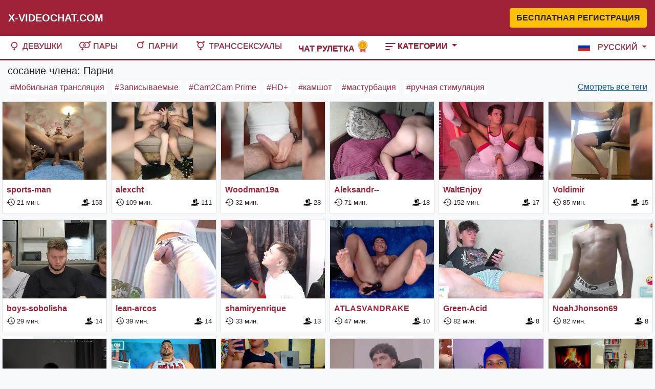

--- FILE ---
content_type: text/html; charset=utf-8
request_url: https://ru.x-videochat.com/male/tag/cock-sucking
body_size: 6303
content:
<!doctype html>
<html lang="ru" itemscope itemtype="http://schema.org/WebPage">
<head>
    <meta charset="utf-8">
    <meta http-equiv="X-UA-Compatible" content="IE=edge">
    <meta name="viewport" content="width=device-width, initial-scale=1, shrink-to-fit=no">
    <title>сосание члена: Парни на секс чате X-Videochat.com</title>
    <meta name="description" content="сосание члена: Парни на секс видеочате, Парни по тегу сосание члена ждут тебя онлайн, модели готовы общаться и исполнять твои сексуальные желания на X-Videochat.com">
    <meta itemprop="name"  content="сосание члена: Парни на секс чате X-Videochat.com">
    <meta itemprop="description" name="description" content="сосание члена: Парни на секс видеочате, Парни по тегу сосание члена ждут тебя онлайн, модели готовы общаться и исполнять твои сексуальные желания на X-Videochat.com">
    <meta itemprop="image" name="image" content="https://x-videochat.com/assets/img/logo.png">
    <meta name="twitter:card" content="summary">
    <meta name="twitter:site" content="@x-videochat.com">
    <meta name="twitter:title" content="сосание члена: Парни на секс чате X-Videochat.com">
    <meta name="twitter:description" content="сосание члена: Парни на секс видеочате, Парни по тегу сосание члена ждут тебя онлайн, модели готовы общаться и исполнять твои сексуальные желания на X-Videochat.com">
    <meta name="twitter:creator" content="@x-videochat.com">
    <meta name="twitter:image" content="https://x-videochat.com/assets/img/logo.png">
    <meta property="og:title" content="сосание члена: Парни на секс чате X-Videochat.com">
    <meta property="og:type" content="website">
    <meta property="og:url" content="https://x-videochat.com/male/tag/cock-sucking">
    <meta property="og:image" content="https://x-videochat.com/assets/img/logo.png">
    <meta property="og:description" content="сосание члена: Парни на секс видеочате, Парни по тегу сосание члена ждут тебя онлайн, модели готовы общаться и исполнять твои сексуальные желания на X-Videochat.com">
    <meta property="og:site_name" content="x-videochat.com">
    <link rel="image_src" href="https://x-videochat.com/assets/img/logo.png">
    <link rel="canonical" href="https://x-videochat.com/male/tag/cock-sucking">
    <link rel="apple-touch-icon" sizes="180x180" href="/assets/icons/apple-touch-icon.png">
    <link rel="icon" type="image/png" sizes="32x32" href="/assets/icons/favicon-32x32.png">
    <link rel="icon" type="image/png" sizes="16x16" href="/assets/icons/favicon-16x16.png">
    <link rel="manifest" href="/assets/icons/site.webmanifest">
    <link rel="mask-icon" href="/assets/icons/safari-pinned-tab.svg" color="#5bbad5">
    <link rel="shortcut icon" href="/assets/icons/favicon.ico">
    <meta name="msapplication-TileColor" content="#da532c">
    <meta name="msapplication-config" content="/assets/icons/browserconfig.xml">
    <meta name="theme-color" content="#ffffff">
    <link rel="stylesheet" href="/assets/css/bootstrap.min.css">
    <link href="/assets/css/main.min.css?v=1.2" rel="stylesheet">
</head>
<body class="bg-light">
<header>
    <nav class="main-navbar navbar navbar-expand-lg navbar-dark bg-dark-red">
        <a class="navbar-brand mr-auto mr-lg-5 font-weight-bold text-uppercase text-shadow-light" href="/">X-Videochat.com</a>
        <button class="navbar-toggler p-0 border-0" type="button" data-toggle="offcanvas" aria-label="Navbar">
            <span class="navbar-toggler-icon"></span>
        </button>
        <a class="btn btn-warning text-uppercase font-weight-bold ml-auto d-none d-lg-flex" href="/go/members/join" rel="nofollow" target="_blank">Бесплатная регистрация</a>
    </nav>
    <nav class="seond-navbar navbar-expand-lg">
        <div class="navbar-collapse offcanvas-collapse">
            <button type="button" class="d-lg-none close" aria-label="Close">
                <span aria-hidden="true">&times;</span>
            </button>
            <div class="clearfix close-botootm"></div>
            <div id="left-navbar" class="d-block d-lg-inline-flex">
                <a class="btn btn-block btn-warning text-uppercase d-block d-lg-none" href="/go/members/join" rel="nofollow" target="_blank">Бесплатная регистрация</a>
                <a class="nav-link text-dark-red text-shadow-light text-uppercase" href="/">
                    <span class="sex-icons">
                        <svg class="icon icon-female">
                            <use xlink:href="#icons-female"></use>
                        </svg>
                    </span>
                    Девушки
                    <span id="models-online" class="badge badge-pill bg-info align-text-bottom"></span>
                </a>
                <a class="nav-link text-dark-red text-shadow-light text-uppercase " href="/couples">
                    <span class="sex-icons">
                        <svg class="icon icon-maleFemaleTop">
                            <use xlink:href="#icons-maleFemaleTop"></use>
                        </svg>
                    </span>
                    Пары
                    <span id="couples-online" class="badge badge-pill bg-info align-text-bottom"></span>
                </a>
                <a class="nav-link text-dark-red text-shadow-light text-uppercase " href="/males">
                    <span class="sex-icons">
                        <svg class="icon icon-maleTop">
                            <use xlink:href="#icons-maleTop"></use>
                        </svg>
                    </span>
                    Парни
                    <span id="male-online" class="badge badge-pill bg-info align-text-bottom"></span>
                </a>
                <a class="nav-link text-dark-red text-shadow-light text-uppercase " href="/transsexuals">
                    <span class="sex-icons">
                        <svg class="icon icon-trannyTop">
                            <use xlink:href="#icons-trannyTop"></use>
                        </svg>
                    </span>
                    Транссексуалы
                    <span id="trans-online" class="badge badge-pill bg-info align-text-bottom"></span>
                </a>

                <a class="nav-link text-dark-red text-shadow-light text-uppercase font-weight-bold" href="https://ero-chats.ru/chat-roulete" target="_blank">
                    Чат рулетка
                    <span class="align-text-bottom">
                        <svg class="icon icon-medal-1">
                            <use xlink:href="#icons-medal-1"></use>
                        </svg>
                    </span>
                </a>
                <div class="nav-item dropdown has-megamenu">
                    <a class="nav-link text-dark-red text-shadow-light text-uppercase font-weight-bold dropdown-toggle" href="#" id="Categories" role="button" data-toggle="dropdown" aria-expanded="false">
                        <span>
                            <svg class="icon icon-categoriesTop">
                                <use xlink:href="#icons-categoriesTop"></use>
                            </svg>
                        </span>
                        Категории
                    </a>
                    <div class="dropdown-menu megamenu shadow" aria-labelledby="Categories">
                        <div id="navCategories" class="dropdown-menu-mega-inner">
                            
                                <a class="nav-link" href="/male/category/anal-sex">Анальный секс</a>
                            
                                <a class="nav-link" href="/male/category/bisexual">Бисексуал</a>
                            
                                <a class="nav-link" href="/male/category/big-dick">Большой член</a>
                            
                                <a class="nav-link" href="/male/category/gay">Геи</a>
                            
                                <a class="nav-link" href="/male/category/college">Колледж</a>
                            
                                <a class="nav-link" href="/male/category/bears">Медведи</a>
                            
                                <a class="nav-link" href="/male/category/muscle">Мускулы</a>
                            
                                <a class="nav-link" href="/male/category/couples">Пары</a>
                            
                                <a class="nav-link" href="/male/category/straight">Традиционные</a>
                            
                        </div>
                    </div>
                </div>
            </div>
            <ul id="right-navbar" class="navbar-nav ml-auto mr-lg-2">
                <li class="nav-item dropdown">
                    <a class="nav-link text-dark-red text-shadow-light text-uppercase pl-lg-3 dropdown-toggle" href="#" role="button"
                       data-toggle="dropdown" aria-expanded="false">
                        <span class="flag-icon flag-icon-ru ">
                                Русский
                                
                        </span>
                    </a>
                    <div class="dropdown-menu dropdown-menu-right">
                        
                                <a class="dropdown-item" href="https://x-videochat.com/male/tag/cock-sucking"><span class="flag-icon flag-icon-en text-uppercase">English</span></a>
                        
                    </div>
                </li>
            </ul>
        </div>
    </nav>
</header>

<div id="MainContainer" class="container-fluid mt-2">
    <div class="row">
        <div class="col-12"><h1 class="h5">сосание члена: Парни</h1>
<div class="row">
    <div class="col-10 tagnavs">
        
            <a class="tag-item" href="/male/tag/mobile-live">#Мобильная трансляция</a>
        
            <a class="tag-item" href="/male/tag/recordable">#Записываемые</a>
        
            <a class="tag-item" href="/male/tag/cam2cam-prime">#Cam2Cam Prime</a>
        
            <a class="tag-item" href="/male/tag/hd-plus">#HD+</a>
        
            <a class="tag-item" href="/male/tag/cumshot">#камшот</a>
        
            <a class="tag-item" href="/male/tag/masturbation">#мастурбация</a>
        
            <a class="tag-item" href="/male/tag/handjob">#ручная стимуляция</a>
        
            <a class="tag-item" href="/male/tag/creampie">#кримпай</a>
        
            <a class="tag-item" href="/male/tag/jerking">#дрочка</a>
        
            <a class="tag-item" href="/male/tag/fucking">#трах</a>
        
            <a class="tag-item" href="/male/tag/blowjob">#минет</a>
        
            <a class="tag-item" href="/male/tag/massage">#массаж</a>
        
            <a class="tag-item" href="/male/tag/chatting">#общение</a>
        
            <a class="tag-item" href="/male/tag/cumming">#кончают</a>
        
            <a class="tag-item" href="/male/tag/smoking">#курение</a>
        
            <a class="tag-item" href="/male/tag/kissing">#целуются</a>
        
            <a class="tag-item" href="/male/tag/facial">#эякуляция на лицо</a>
        
            <a class="tag-item" href="/male/tag/bdsm">#бдсм</a>
        
            <a class="tag-item" href="/male/tag/enjoying">#наслаждение</a>
        
            <a class="tag-item" href="/male/tag/deepthroat">#глубокий минет</a>
        
            <a class="tag-item" href="/male/tag/dancing">#танцы</a>
        
            <a class="tag-item" href="/male/tag/fingering">#фингеринг</a>
        
            <a class="tag-item" href="/male/tag/teasing">#дразнение</a>
        
            <a class="tag-item" href="/male/tag/games">#Игры</a>
        
            <a class="tag-item" href="/male/tag/anal-play">#анальные игры</a>
        
            <a class="tag-item" href="/male/tag/licking">#лизание</a>
        
            <a class="tag-item" href="/male/tag/ass-fucking">#анальные ласки</a>
        
            <a class="tag-item" href="/male/tag/camshow">#камшоу</a>
        
            <a class="tag-item" href="/male/tag/sucking">#сосание</a>
        
            <a class="tag-item" href="/male/tag/stripping">#стриптиз</a>
        
            <a class="tag-item" href="/male/tag/dildo-play">#забавы с дилдо</a>
        
            <a class="tag-item" href="/male/tag/dreaming">#фантазирование</a>
        
            <a class="tag-item" href="/male/tag/fisting">#фистинг</a>
        
            <a class="tag-item" href="/male/tag/rubbing">#натирание</a>
        
            <a class="tag-item" href="/male/tag/flashing">#эксгибиционизм</a>
        
            <a class="tag-item" href="/male/tag/butt-fuck">#жопотрах</a>
        
            <a class="tag-item" href="/male/tag/3way">#ласки втроем</a>
        
            <a class="tag-item" href="/male/tag/tugging">#онанирование</a>
        
            <a class="tag-item" href="/male/tag/ejaculation">#эякуляция</a>
        
            <a class="tag-item" href="/male/tag/blowing">#фелляция</a>
        
            <a class="tag-item" href="/male/tag/dildoing">#дилдо</a>
        
            <a class="tag-item" href="/male/tag/cum-on-face">#кончают на лицо</a>
        
            <a class="tag-item" href="/male/tag/gay-domination">#гей доминация</a>
        
            <a class="tag-item" href="/male/tag/ball-licking">#лизание яиц</a>
        
            <a class="tag-item" href="/male/tag/lovense">#lovense</a>
        
            <a class="tag-item" href="/male/tag/feet-fuck">#ласки ногами</a>
        
            <a class="tag-item" href="/male/tag/no-fucking">#без интима</a>
        
            <a class="tag-item" href="/male/tag/gay-bondage">#гей бондаж</a>
        
            <a class="tag-item" href="/male/tag/facesitting">#фейсситтинг</a>
        
            <a class="tag-item" href="/male/tag/cum-in-mouth">#кончают в рот</a>
        
            <a class="tag-item" href="/male/tag/cock-sucking">#сосание члена</a>
        
            <a class="tag-item" href="/male/tag/ass-fingering">#анальный фингеринг</a>
        
            <a class="tag-item" href="/male/tag/gagging">#гаггинг</a>
        
            <a class="tag-item" href="/male/tag/dildofucking">#трах с дилдо</a>
        
            <a class="tag-item" href="/male/tag/dicksucking">#отсос члена</a>
        
            <a class="tag-item" href="/male/tag/cum-on-ass">#кончают на попу</a>
        
            <a class="tag-item" href="/male/tag/rimming">#римминг</a>
        
            <a class="tag-item" href="/male/tag/love-making">#занятие любовью</a>
        
            <a class="tag-item" href="/male/tag/ass-to-mouth">#из ануса в рот</a>
        
            <a class="tag-item" href="/male/tag/asslicking">#анилингус</a>
        
            <a class="tag-item" href="/male/tag/fucking-hard">#жесткий трах</a>
        
            <a class="tag-item" href="/male/tag/cum-inside">#кончают внутрь</a>
        
            <a class="tag-item" href="/male/tag/ohmibod">#ohmibod</a>
        
            <a class="tag-item" href="/male/tag/group-sex">#групповуха</a>
        
            <a class="tag-item" href="/male/tag/swallowing">#проглатывание</a>
        
            <a class="tag-item" href="/male/tag/asian-massage">#азиатский массаж</a>
        
            <a class="tag-item" href="/male/tag/ball-sucking">#сосание яиц</a>
        
            <a class="tag-item" href="/male/tag/cum-swapping">#обмен спермой</a>
        
            <a class="tag-item" href="/male/tag/couples-fucking">#сношение пар</a>
        
            <a class="tag-item" href="/male/tag/double-penetration">#двойное проникновение</a>
        
            <a class="tag-item" href="/male/tag/foursome">#ласки вчетвером</a>
        
            <a class="tag-item" href="/male/tag/fucking-machines">#фак машины</a>
        
            <a class="tag-item" href="/male/tag/king-of-the-room">#Король Чаевых</a>
        
            <a class="tag-item" href="/male/tag/vibe-with-me">#Vibe with Me</a>
        
            <a class="tag-item" href="/male/tag/russian">#Русский</a>
        
            <a class="tag-item" href="/male/tag/english">#Английский</a>
        
            <a class="tag-item" href="/male/tag/spanish">#Испанский</a>
        
            <a class="tag-item" href="/male/tag/ukrainian">#Украинский</a>
        
            <a class="tag-item" href="/male/tag/german">#Немецкий</a>
        
            <a class="tag-item" href="/male/tag/french">#Французский</a>
        
            <a class="tag-item" href="/male/tag/italian">#Итальянский</a>
        
    </div>
    <div class="col-2 tagnavs text-right">
        <a href="/male/tags" class="all-tags-link">Смотреть все теги</a>
    </div>
</div>
<div id="ModelsList" class="row">
    
        
            <div id="Model_id_0" class="col-lg-2 col-md-4 col-sm-6 col-6 mb-md-1 p-0 p-md-1">
                <div class="chat-item bg-white border">
                    <div class="chat-img">
                        <a class="model-url" href="/sports-man">
                            <picture>
                                <source class="model-img-webp" type="image/webp" srcset="https://i.wlicdn.com/live/067/099/2c5/xbig_lq/56620d.webp" />
                                <img class="img-fluid model-img chat-room-link" src="https://i.wlicdn.com/live/067/099/2c5/xbig_lq/56620d.jpg" alt="sports-man" />
                            </picture>
                        </a>
                    </div>
                    <div class="clearfix"></div>
                    <div class="chat-name p-2">
                        <span class="model-name font-weight-light">
                            <a class="model-url" href="/sports-man"><span class="model-name-url chat-room-link font-weight-bold">sports-man</span></a>
                            <span class="d-block model-info">
                                <small class="is_online">
                                    <svg class="icon icon-watch-history" style="width: 16px;">
                                        <use xlink:href="#icons-watch-history"></use>
                                    </svg>
                                    <span class="model-online">21</span> <span>мин.</span>
                                </small>
                                <small class="num_users">
                                    <svg class="icon icon-users" style="width: 16px;">
                                        <use xlink:href="#icons-users"></use>
                                    </svg>
                                    <span class="viewing-users">153</span>
                                </small>
                            </span>
                        </span>
                    </div>
                </div>
            </div>
        
            <div id="Model_id_1" class="col-lg-2 col-md-4 col-sm-6 col-6 mb-md-1 p-0 p-md-1">
                <div class="chat-item bg-white border">
                    <div class="chat-img">
                        <a class="model-url" href="/alexcht">
                            <picture>
                                <source class="model-img-webp" type="image/webp" srcset="https://i.wlicdn.com/live/0e1/162/049/xbig_lq/0bcf26.webp" />
                                <img class="img-fluid model-img chat-room-link" src="https://i.wlicdn.com/live/0e1/162/049/xbig_lq/0bcf26.jpg" alt="alexcht" />
                            </picture>
                        </a>
                    </div>
                    <div class="clearfix"></div>
                    <div class="chat-name p-2">
                        <span class="model-name font-weight-light">
                            <a class="model-url" href="/alexcht"><span class="model-name-url chat-room-link font-weight-bold">alexcht</span></a>
                            <span class="d-block model-info">
                                <small class="is_online">
                                    <svg class="icon icon-watch-history" style="width: 16px;">
                                        <use xlink:href="#icons-watch-history"></use>
                                    </svg>
                                    <span class="model-online">109</span> <span>мин.</span>
                                </small>
                                <small class="num_users">
                                    <svg class="icon icon-users" style="width: 16px;">
                                        <use xlink:href="#icons-users"></use>
                                    </svg>
                                    <span class="viewing-users">111</span>
                                </small>
                            </span>
                        </span>
                    </div>
                </div>
            </div>
        
            <div id="Model_id_2" class="col-lg-2 col-md-4 col-sm-6 col-6 mb-md-1 p-0 p-md-1">
                <div class="chat-item bg-white border">
                    <div class="chat-img">
                        <a class="model-url" href="/Woodman19a">
                            <picture>
                                <source class="model-img-webp" type="image/webp" srcset="https://i.wlicdn.com/live/0d8/0f5/18d/xbig_lq/146933.webp" />
                                <img class="img-fluid model-img chat-room-link" src="https://i.wlicdn.com/live/0d8/0f5/18d/xbig_lq/146933.jpg" alt="Woodman19a" />
                            </picture>
                        </a>
                    </div>
                    <div class="clearfix"></div>
                    <div class="chat-name p-2">
                        <span class="model-name font-weight-light">
                            <a class="model-url" href="/Woodman19a"><span class="model-name-url chat-room-link font-weight-bold">Woodman19a</span></a>
                            <span class="d-block model-info">
                                <small class="is_online">
                                    <svg class="icon icon-watch-history" style="width: 16px;">
                                        <use xlink:href="#icons-watch-history"></use>
                                    </svg>
                                    <span class="model-online">32</span> <span>мин.</span>
                                </small>
                                <small class="num_users">
                                    <svg class="icon icon-users" style="width: 16px;">
                                        <use xlink:href="#icons-users"></use>
                                    </svg>
                                    <span class="viewing-users">28</span>
                                </small>
                            </span>
                        </span>
                    </div>
                </div>
            </div>
        
            <div id="Model_id_3" class="col-lg-2 col-md-4 col-sm-6 col-6 mb-md-1 p-0 p-md-1">
                <div class="chat-item bg-white border">
                    <div class="chat-img">
                        <a class="model-url" href="/Aleksandr--">
                            <picture>
                                <source class="model-img-webp" type="image/webp" srcset="https://i.wlicdn.com/live/027/2ca/0c4/xbig_lq/791709.webp" />
                                <img class="img-fluid model-img chat-room-link" src="https://i.wlicdn.com/live/027/2ca/0c4/xbig_lq/791709.jpg" alt="Aleksandr--" />
                            </picture>
                        </a>
                    </div>
                    <div class="clearfix"></div>
                    <div class="chat-name p-2">
                        <span class="model-name font-weight-light">
                            <a class="model-url" href="/Aleksandr--"><span class="model-name-url chat-room-link font-weight-bold">Aleksandr--</span></a>
                            <span class="d-block model-info">
                                <small class="is_online">
                                    <svg class="icon icon-watch-history" style="width: 16px;">
                                        <use xlink:href="#icons-watch-history"></use>
                                    </svg>
                                    <span class="model-online">71</span> <span>мин.</span>
                                </small>
                                <small class="num_users">
                                    <svg class="icon icon-users" style="width: 16px;">
                                        <use xlink:href="#icons-users"></use>
                                    </svg>
                                    <span class="viewing-users">18</span>
                                </small>
                            </span>
                        </span>
                    </div>
                </div>
            </div>
        
            <div id="Model_id_4" class="col-lg-2 col-md-4 col-sm-6 col-6 mb-md-1 p-0 p-md-1">
                <div class="chat-item bg-white border">
                    <div class="chat-img">
                        <a class="model-url" href="/WaltEnjoy">
                            <picture>
                                <source class="model-img-webp" type="image/webp" srcset="https://i.wlicdn.com/live/0ca/31f/058/xbig_lq/f5e262.webp" />
                                <img class="img-fluid model-img chat-room-link" src="https://i.wlicdn.com/live/0ca/31f/058/xbig_lq/f5e262.jpg" alt="WaltEnjoy" />
                            </picture>
                        </a>
                    </div>
                    <div class="clearfix"></div>
                    <div class="chat-name p-2">
                        <span class="model-name font-weight-light">
                            <a class="model-url" href="/WaltEnjoy"><span class="model-name-url chat-room-link font-weight-bold">WaltEnjoy</span></a>
                            <span class="d-block model-info">
                                <small class="is_online">
                                    <svg class="icon icon-watch-history" style="width: 16px;">
                                        <use xlink:href="#icons-watch-history"></use>
                                    </svg>
                                    <span class="model-online">152</span> <span>мин.</span>
                                </small>
                                <small class="num_users">
                                    <svg class="icon icon-users" style="width: 16px;">
                                        <use xlink:href="#icons-users"></use>
                                    </svg>
                                    <span class="viewing-users">17</span>
                                </small>
                            </span>
                        </span>
                    </div>
                </div>
            </div>
        
            <div id="Model_id_5" class="col-lg-2 col-md-4 col-sm-6 col-6 mb-md-1 p-0 p-md-1">
                <div class="chat-item bg-white border">
                    <div class="chat-img">
                        <a class="model-url" href="/Voldimir">
                            <picture>
                                <source class="model-img-webp" type="image/webp" srcset="https://i.wlicdn.com/live/0e0/38e/2ff/xbig_lq/c20438.webp" />
                                <img class="img-fluid model-img chat-room-link" src="https://i.wlicdn.com/live/0e0/38e/2ff/xbig_lq/c20438.jpg" alt="Voldimir" />
                            </picture>
                        </a>
                    </div>
                    <div class="clearfix"></div>
                    <div class="chat-name p-2">
                        <span class="model-name font-weight-light">
                            <a class="model-url" href="/Voldimir"><span class="model-name-url chat-room-link font-weight-bold">Voldimir</span></a>
                            <span class="d-block model-info">
                                <small class="is_online">
                                    <svg class="icon icon-watch-history" style="width: 16px;">
                                        <use xlink:href="#icons-watch-history"></use>
                                    </svg>
                                    <span class="model-online">85</span> <span>мин.</span>
                                </small>
                                <small class="num_users">
                                    <svg class="icon icon-users" style="width: 16px;">
                                        <use xlink:href="#icons-users"></use>
                                    </svg>
                                    <span class="viewing-users">15</span>
                                </small>
                            </span>
                        </span>
                    </div>
                </div>
            </div>
        
            <div id="Model_id_6" class="col-lg-2 col-md-4 col-sm-6 col-6 mb-md-1 p-0 p-md-1">
                <div class="chat-item bg-white border">
                    <div class="chat-img">
                        <a class="model-url" href="/boys-sobolisha">
                            <picture>
                                <source class="model-img-webp" type="image/webp" srcset="https://i.wlicdn.com/live/0cf/140/039/xbig_lq/c0acac.webp" />
                                <img class="img-fluid model-img chat-room-link" src="https://i.wlicdn.com/live/0cf/140/039/xbig_lq/c0acac.jpg" alt="boys-sobolisha" />
                            </picture>
                        </a>
                    </div>
                    <div class="clearfix"></div>
                    <div class="chat-name p-2">
                        <span class="model-name font-weight-light">
                            <a class="model-url" href="/boys-sobolisha"><span class="model-name-url chat-room-link font-weight-bold">boys-sobolisha</span></a>
                            <span class="d-block model-info">
                                <small class="is_online">
                                    <svg class="icon icon-watch-history" style="width: 16px;">
                                        <use xlink:href="#icons-watch-history"></use>
                                    </svg>
                                    <span class="model-online">29</span> <span>мин.</span>
                                </small>
                                <small class="num_users">
                                    <svg class="icon icon-users" style="width: 16px;">
                                        <use xlink:href="#icons-users"></use>
                                    </svg>
                                    <span class="viewing-users">14</span>
                                </small>
                            </span>
                        </span>
                    </div>
                </div>
            </div>
        
            <div id="Model_id_7" class="col-lg-2 col-md-4 col-sm-6 col-6 mb-md-1 p-0 p-md-1">
                <div class="chat-item bg-white border">
                    <div class="chat-img">
                        <a class="model-url" href="/lean-arcos">
                            <picture>
                                <source class="model-img-webp" type="image/webp" srcset="https://i.wlicdn.com/live/0aa/2eb/002/xbig_lq/26b26c.webp" />
                                <img class="img-fluid model-img chat-room-link" src="https://i.wlicdn.com/live/0aa/2eb/002/xbig_lq/26b26c.jpg" alt="lean-arcos" />
                            </picture>
                        </a>
                    </div>
                    <div class="clearfix"></div>
                    <div class="chat-name p-2">
                        <span class="model-name font-weight-light">
                            <a class="model-url" href="/lean-arcos"><span class="model-name-url chat-room-link font-weight-bold">lean-arcos</span></a>
                            <span class="d-block model-info">
                                <small class="is_online">
                                    <svg class="icon icon-watch-history" style="width: 16px;">
                                        <use xlink:href="#icons-watch-history"></use>
                                    </svg>
                                    <span class="model-online">39</span> <span>мин.</span>
                                </small>
                                <small class="num_users">
                                    <svg class="icon icon-users" style="width: 16px;">
                                        <use xlink:href="#icons-users"></use>
                                    </svg>
                                    <span class="viewing-users">14</span>
                                </small>
                            </span>
                        </span>
                    </div>
                </div>
            </div>
        
            <div id="Model_id_8" class="col-lg-2 col-md-4 col-sm-6 col-6 mb-md-1 p-0 p-md-1">
                <div class="chat-item bg-white border">
                    <div class="chat-img">
                        <a class="model-url" href="/shamiryenrique">
                            <picture>
                                <source class="model-img-webp" type="image/webp" srcset="https://i.wlicdn.com/live/0d6/01f/1e0/xbig_lq/0a3fc8.webp" />
                                <img class="img-fluid model-img chat-room-link" src="https://i.wlicdn.com/live/0d6/01f/1e0/xbig_lq/0a3fc8.jpg" alt="shamiryenrique" />
                            </picture>
                        </a>
                    </div>
                    <div class="clearfix"></div>
                    <div class="chat-name p-2">
                        <span class="model-name font-weight-light">
                            <a class="model-url" href="/shamiryenrique"><span class="model-name-url chat-room-link font-weight-bold">shamiryenrique</span></a>
                            <span class="d-block model-info">
                                <small class="is_online">
                                    <svg class="icon icon-watch-history" style="width: 16px;">
                                        <use xlink:href="#icons-watch-history"></use>
                                    </svg>
                                    <span class="model-online">33</span> <span>мин.</span>
                                </small>
                                <small class="num_users">
                                    <svg class="icon icon-users" style="width: 16px;">
                                        <use xlink:href="#icons-users"></use>
                                    </svg>
                                    <span class="viewing-users">13</span>
                                </small>
                            </span>
                        </span>
                    </div>
                </div>
            </div>
        
            <div id="Model_id_9" class="col-lg-2 col-md-4 col-sm-6 col-6 mb-md-1 p-0 p-md-1">
                <div class="chat-item bg-white border">
                    <div class="chat-img">
                        <a class="model-url" href="/ATLASVANDRAKE">
                            <picture>
                                <source class="model-img-webp" type="image/webp" srcset="https://i.wlicdn.com/live/0e2/3d5/18d/xbig_lq/a31bfd.webp" />
                                <img class="img-fluid model-img chat-room-link" src="https://i.wlicdn.com/live/0e2/3d5/18d/xbig_lq/a31bfd.jpg" alt="ATLASVANDRAKE" />
                            </picture>
                        </a>
                    </div>
                    <div class="clearfix"></div>
                    <div class="chat-name p-2">
                        <span class="model-name font-weight-light">
                            <a class="model-url" href="/ATLASVANDRAKE"><span class="model-name-url chat-room-link font-weight-bold">ATLASVANDRAKE</span></a>
                            <span class="d-block model-info">
                                <small class="is_online">
                                    <svg class="icon icon-watch-history" style="width: 16px;">
                                        <use xlink:href="#icons-watch-history"></use>
                                    </svg>
                                    <span class="model-online">47</span> <span>мин.</span>
                                </small>
                                <small class="num_users">
                                    <svg class="icon icon-users" style="width: 16px;">
                                        <use xlink:href="#icons-users"></use>
                                    </svg>
                                    <span class="viewing-users">10</span>
                                </small>
                            </span>
                        </span>
                    </div>
                </div>
            </div>
        
            <div id="Model_id_10" class="col-lg-2 col-md-4 col-sm-6 col-6 mb-md-1 p-0 p-md-1">
                <div class="chat-item bg-white border">
                    <div class="chat-img">
                        <a class="model-url" href="/Green-Acid">
                            <picture>
                                <source class="model-img-webp" type="image/webp" srcset="https://i.wlicdn.com/live/09c/0b6/033/xbig_lq/053630.webp" />
                                <img class="img-fluid model-img chat-room-link" src="https://i.wlicdn.com/live/09c/0b6/033/xbig_lq/053630.jpg" alt="Green-Acid" />
                            </picture>
                        </a>
                    </div>
                    <div class="clearfix"></div>
                    <div class="chat-name p-2">
                        <span class="model-name font-weight-light">
                            <a class="model-url" href="/Green-Acid"><span class="model-name-url chat-room-link font-weight-bold">Green-Acid</span></a>
                            <span class="d-block model-info">
                                <small class="is_online">
                                    <svg class="icon icon-watch-history" style="width: 16px;">
                                        <use xlink:href="#icons-watch-history"></use>
                                    </svg>
                                    <span class="model-online">82</span> <span>мин.</span>
                                </small>
                                <small class="num_users">
                                    <svg class="icon icon-users" style="width: 16px;">
                                        <use xlink:href="#icons-users"></use>
                                    </svg>
                                    <span class="viewing-users">8</span>
                                </small>
                            </span>
                        </span>
                    </div>
                </div>
            </div>
        
            <div id="Model_id_11" class="col-lg-2 col-md-4 col-sm-6 col-6 mb-md-1 p-0 p-md-1">
                <div class="chat-item bg-white border">
                    <div class="chat-img">
                        <a class="model-url" href="/NoahJhonson69">
                            <picture>
                                <source class="model-img-webp" type="image/webp" srcset="https://i.wlicdn.com/live/0e0/163/3a1/xbig_lq/5986e5.webp" />
                                <img class="img-fluid model-img chat-room-link" src="https://i.wlicdn.com/live/0e0/163/3a1/xbig_lq/5986e5.jpg" alt="NoahJhonson69" />
                            </picture>
                        </a>
                    </div>
                    <div class="clearfix"></div>
                    <div class="chat-name p-2">
                        <span class="model-name font-weight-light">
                            <a class="model-url" href="/NoahJhonson69"><span class="model-name-url chat-room-link font-weight-bold">NoahJhonson69</span></a>
                            <span class="d-block model-info">
                                <small class="is_online">
                                    <svg class="icon icon-watch-history" style="width: 16px;">
                                        <use xlink:href="#icons-watch-history"></use>
                                    </svg>
                                    <span class="model-online">82</span> <span>мин.</span>
                                </small>
                                <small class="num_users">
                                    <svg class="icon icon-users" style="width: 16px;">
                                        <use xlink:href="#icons-users"></use>
                                    </svg>
                                    <span class="viewing-users">8</span>
                                </small>
                            </span>
                        </span>
                    </div>
                </div>
            </div>
        
            <div id="Model_id_12" class="col-lg-2 col-md-4 col-sm-6 col-6 mb-md-1 p-0 p-md-1">
                <div class="chat-item bg-white border">
                    <div class="chat-img">
                        <a class="model-url" href="/Fromedcam">
                            <picture>
                                <source class="model-img-webp" type="image/webp" srcset="https://i.wlicdn.com/live/0d7/250/26d/xbig_lq/97cd44.webp" />
                                <img class="img-fluid model-img chat-room-link" src="https://i.wlicdn.com/live/0d7/250/26d/xbig_lq/97cd44.jpg" alt="Fromedcam" />
                            </picture>
                        </a>
                    </div>
                    <div class="clearfix"></div>
                    <div class="chat-name p-2">
                        <span class="model-name font-weight-light">
                            <a class="model-url" href="/Fromedcam"><span class="model-name-url chat-room-link font-weight-bold">Fromedcam</span></a>
                            <span class="d-block model-info">
                                <small class="is_online">
                                    <svg class="icon icon-watch-history" style="width: 16px;">
                                        <use xlink:href="#icons-watch-history"></use>
                                    </svg>
                                    <span class="model-online">14</span> <span>мин.</span>
                                </small>
                                <small class="num_users">
                                    <svg class="icon icon-users" style="width: 16px;">
                                        <use xlink:href="#icons-users"></use>
                                    </svg>
                                    <span class="viewing-users">7</span>
                                </small>
                            </span>
                        </span>
                    </div>
                </div>
            </div>
        
            <div id="Model_id_13" class="col-lg-2 col-md-4 col-sm-6 col-6 mb-md-1 p-0 p-md-1">
                <div class="chat-item bg-white border">
                    <div class="chat-img">
                        <a class="model-url" href="/jacobwoods">
                            <picture>
                                <source class="model-img-webp" type="image/webp" srcset="https://i.wlicdn.com/live/0c0/189/136/xbig_lq/40d366.webp" />
                                <img class="img-fluid model-img chat-room-link" src="https://i.wlicdn.com/live/0c0/189/136/xbig_lq/40d366.jpg" alt="jacobwoods" />
                            </picture>
                        </a>
                    </div>
                    <div class="clearfix"></div>
                    <div class="chat-name p-2">
                        <span class="model-name font-weight-light">
                            <a class="model-url" href="/jacobwoods"><span class="model-name-url chat-room-link font-weight-bold">jacobwoods</span></a>
                            <span class="d-block model-info">
                                <small class="is_online">
                                    <svg class="icon icon-watch-history" style="width: 16px;">
                                        <use xlink:href="#icons-watch-history"></use>
                                    </svg>
                                    <span class="model-online">33</span> <span>мин.</span>
                                </small>
                                <small class="num_users">
                                    <svg class="icon icon-users" style="width: 16px;">
                                        <use xlink:href="#icons-users"></use>
                                    </svg>
                                    <span class="viewing-users">7</span>
                                </small>
                            </span>
                        </span>
                    </div>
                </div>
            </div>
        
            <div id="Model_id_14" class="col-lg-2 col-md-4 col-sm-6 col-6 mb-md-1 p-0 p-md-1">
                <div class="chat-item bg-white border">
                    <div class="chat-img">
                        <a class="model-url" href="/RANDYCESAR">
                            <picture>
                                <source class="model-img-webp" type="image/webp" srcset="https://i.wlicdn.com/live/05f/30e/302/xbig_lq/1b4b38.webp" />
                                <img class="img-fluid model-img chat-room-link" src="https://i.wlicdn.com/live/05f/30e/302/xbig_lq/1b4b38.jpg" alt="RANDYCESAR" />
                            </picture>
                        </a>
                    </div>
                    <div class="clearfix"></div>
                    <div class="chat-name p-2">
                        <span class="model-name font-weight-light">
                            <a class="model-url" href="/RANDYCESAR"><span class="model-name-url chat-room-link font-weight-bold">RANDYCESAR</span></a>
                            <span class="d-block model-info">
                                <small class="is_online">
                                    <svg class="icon icon-watch-history" style="width: 16px;">
                                        <use xlink:href="#icons-watch-history"></use>
                                    </svg>
                                    <span class="model-online">56</span> <span>мин.</span>
                                </small>
                                <small class="num_users">
                                    <svg class="icon icon-users" style="width: 16px;">
                                        <use xlink:href="#icons-users"></use>
                                    </svg>
                                    <span class="viewing-users">6</span>
                                </small>
                            </span>
                        </span>
                    </div>
                </div>
            </div>
        
            <div id="Model_id_15" class="col-lg-2 col-md-4 col-sm-6 col-6 mb-md-1 p-0 p-md-1">
                <div class="chat-item bg-white border">
                    <div class="chat-img">
                        <a class="model-url" href="/TonyHoffa">
                            <picture>
                                <source class="model-img-webp" type="image/webp" srcset="https://i.wlicdn.com/live/0b7/112/10c/xbig_lq/517b7e.webp" />
                                <img class="img-fluid model-img chat-room-link" src="https://i.wlicdn.com/live/0b7/112/10c/xbig_lq/517b7e.jpg" alt="TonyHoffa" />
                            </picture>
                        </a>
                    </div>
                    <div class="clearfix"></div>
                    <div class="chat-name p-2">
                        <span class="model-name font-weight-light">
                            <a class="model-url" href="/TonyHoffa"><span class="model-name-url chat-room-link font-weight-bold">TonyHoffa</span></a>
                            <span class="d-block model-info">
                                <small class="is_online">
                                    <svg class="icon icon-watch-history" style="width: 16px;">
                                        <use xlink:href="#icons-watch-history"></use>
                                    </svg>
                                    <span class="model-online">120</span> <span>мин.</span>
                                </small>
                                <small class="num_users">
                                    <svg class="icon icon-users" style="width: 16px;">
                                        <use xlink:href="#icons-users"></use>
                                    </svg>
                                    <span class="viewing-users">6</span>
                                </small>
                            </span>
                        </span>
                    </div>
                </div>
            </div>
        
            <div id="Model_id_16" class="col-lg-2 col-md-4 col-sm-6 col-6 mb-md-1 p-0 p-md-1">
                <div class="chat-item bg-white border">
                    <div class="chat-img">
                        <a class="model-url" href="/mrjhon0426">
                            <picture>
                                <source class="model-img-webp" type="image/webp" srcset="https://i.wlicdn.com/live/05c/3b5/2e2/xbig_lq/7f19cf.webp" />
                                <img class="img-fluid model-img chat-room-link" src="https://i.wlicdn.com/live/05c/3b5/2e2/xbig_lq/7f19cf.jpg" alt="mrjhon0426" />
                            </picture>
                        </a>
                    </div>
                    <div class="clearfix"></div>
                    <div class="chat-name p-2">
                        <span class="model-name font-weight-light">
                            <a class="model-url" href="/mrjhon0426"><span class="model-name-url chat-room-link font-weight-bold">mrjhon0426</span></a>
                            <span class="d-block model-info">
                                <small class="is_online">
                                    <svg class="icon icon-watch-history" style="width: 16px;">
                                        <use xlink:href="#icons-watch-history"></use>
                                    </svg>
                                    <span class="model-online">11</span> <span>мин.</span>
                                </small>
                                <small class="num_users">
                                    <svg class="icon icon-users" style="width: 16px;">
                                        <use xlink:href="#icons-users"></use>
                                    </svg>
                                    <span class="viewing-users">4</span>
                                </small>
                            </span>
                        </span>
                    </div>
                </div>
            </div>
        
            <div id="Model_id_17" class="col-lg-2 col-md-4 col-sm-6 col-6 mb-md-1 p-0 p-md-1">
                <div class="chat-item bg-white border">
                    <div class="chat-img">
                        <a class="model-url" href="/spatacusdaddy48">
                            <picture>
                                <source class="model-img-webp" type="image/webp" srcset="https://i.wlicdn.com/live/0d6/19a/3c6/xbig_lq/77d871.webp" />
                                <img class="img-fluid model-img chat-room-link" src="https://i.wlicdn.com/live/0d6/19a/3c6/xbig_lq/77d871.jpg" alt="spatacusdaddy48" />
                            </picture>
                        </a>
                    </div>
                    <div class="clearfix"></div>
                    <div class="chat-name p-2">
                        <span class="model-name font-weight-light">
                            <a class="model-url" href="/spatacusdaddy48"><span class="model-name-url chat-room-link font-weight-bold">spatacusdaddy48</span></a>
                            <span class="d-block model-info">
                                <small class="is_online">
                                    <svg class="icon icon-watch-history" style="width: 16px;">
                                        <use xlink:href="#icons-watch-history"></use>
                                    </svg>
                                    <span class="model-online">55</span> <span>мин.</span>
                                </small>
                                <small class="num_users">
                                    <svg class="icon icon-users" style="width: 16px;">
                                        <use xlink:href="#icons-users"></use>
                                    </svg>
                                    <span class="viewing-users">4</span>
                                </small>
                            </span>
                        </span>
                    </div>
                </div>
            </div>
        
            <div id="Model_id_18" class="col-lg-2 col-md-4 col-sm-6 col-6 mb-md-1 p-0 p-md-1">
                <div class="chat-item bg-white border">
                    <div class="chat-img">
                        <a class="model-url" href="/Noah-white1">
                            <picture>
                                <source class="model-img-webp" type="image/webp" srcset="https://i.wlicdn.com/live/0a7/074/317/xbig_lq/56620d.webp" />
                                <img class="img-fluid model-img chat-room-link" src="https://i.wlicdn.com/live/0a7/074/317/xbig_lq/56620d.jpg" alt="Noah-white1" />
                            </picture>
                        </a>
                    </div>
                    <div class="clearfix"></div>
                    <div class="chat-name p-2">
                        <span class="model-name font-weight-light">
                            <a class="model-url" href="/Noah-white1"><span class="model-name-url chat-room-link font-weight-bold">Noah-white1</span></a>
                            <span class="d-block model-info">
                                <small class="is_online">
                                    <svg class="icon icon-watch-history" style="width: 16px;">
                                        <use xlink:href="#icons-watch-history"></use>
                                    </svg>
                                    <span class="model-online">50</span> <span>мин.</span>
                                </small>
                                <small class="num_users">
                                    <svg class="icon icon-users" style="width: 16px;">
                                        <use xlink:href="#icons-users"></use>
                                    </svg>
                                    <span class="viewing-users">3</span>
                                </small>
                            </span>
                        </span>
                    </div>
                </div>
            </div>
        
            <div id="Model_id_19" class="col-lg-2 col-md-4 col-sm-6 col-6 mb-md-1 p-0 p-md-1">
                <div class="chat-item bg-white border">
                    <div class="chat-img">
                        <a class="model-url" href="/newstarborn">
                            <picture>
                                <source class="model-img-webp" type="image/webp" srcset="https://i.wlicdn.com/live/04e/367/30a/xbig_lq/687aea.webp" />
                                <img class="img-fluid model-img chat-room-link" src="https://i.wlicdn.com/live/04e/367/30a/xbig_lq/687aea.jpg" alt="newstarborn" />
                            </picture>
                        </a>
                    </div>
                    <div class="clearfix"></div>
                    <div class="chat-name p-2">
                        <span class="model-name font-weight-light">
                            <a class="model-url" href="/newstarborn"><span class="model-name-url chat-room-link font-weight-bold">newstarborn</span></a>
                            <span class="d-block model-info">
                                <small class="is_online">
                                    <svg class="icon icon-watch-history" style="width: 16px;">
                                        <use xlink:href="#icons-watch-history"></use>
                                    </svg>
                                    <span class="model-online">24</span> <span>мин.</span>
                                </small>
                                <small class="num_users">
                                    <svg class="icon icon-users" style="width: 16px;">
                                        <use xlink:href="#icons-users"></use>
                                    </svg>
                                    <span class="viewing-users">3</span>
                                </small>
                            </span>
                        </span>
                    </div>
                </div>
            </div>
        
            <div id="Model_id_20" class="col-lg-2 col-md-4 col-sm-6 col-6 mb-md-1 p-0 p-md-1">
                <div class="chat-item bg-white border">
                    <div class="chat-img">
                        <a class="model-url" href="/Thori921">
                            <picture>
                                <source class="model-img-webp" type="image/webp" srcset="https://i.wlicdn.com/live/075/145/028/xbig_lq/1b67dd.webp" />
                                <img class="img-fluid model-img chat-room-link" src="https://i.wlicdn.com/live/075/145/028/xbig_lq/1b67dd.jpg" alt="Thori921" />
                            </picture>
                        </a>
                    </div>
                    <div class="clearfix"></div>
                    <div class="chat-name p-2">
                        <span class="model-name font-weight-light">
                            <a class="model-url" href="/Thori921"><span class="model-name-url chat-room-link font-weight-bold">Thori921</span></a>
                            <span class="d-block model-info">
                                <small class="is_online">
                                    <svg class="icon icon-watch-history" style="width: 16px;">
                                        <use xlink:href="#icons-watch-history"></use>
                                    </svg>
                                    <span class="model-online">1</span> <span>мин.</span>
                                </small>
                                <small class="num_users">
                                    <svg class="icon icon-users" style="width: 16px;">
                                        <use xlink:href="#icons-users"></use>
                                    </svg>
                                    <span class="viewing-users">0</span>
                                </small>
                            </span>
                        </span>
                    </div>
                </div>
            </div>
        
        
    
</div>
<div id="loader-icon" class="text-center w-100"><img src="/assets/img/ajax-load2.gif" alt="Загрузка..."></div>

    <div class="row d-none d-lg-flex">
        <div class="col-12 my-3 bg-white border p-5">
                    </div>
    </div>

</div>
</div>
</div>
<footer class="footer bg-dark mt-3">
    <div class="container-fluid py-5">
        <div class="row">
            <div class="col-12 text-center">
                <nav class="nav justify-content-center bg-dark">
                    <a href="/" class="nav-link text-white"><small>Девушки</small></a>
                    <a href="/couples" class="nav-link text-white"><small>Пары</small></a>
                    <a href="/males" class="nav-link text-white"><small>Парни</small></a>
                    <a href="/transsexuals" class="nav-link text-white"><small>Транссексуалы</small></a>
                </nav>
            </div>
        </div>
        <div class="row mt-3">
            <div class="col-12 text-center text-white font-weight-light">

            </div>
        </div>
        <div class="row mt-3">
            <div class="col-12 text-center text-white font-weight-light">
                <small>Все права защищены. 2016 - 2025 &copy;x-videochat.com</small>
                <!--noindex-->
                <!--LiveInternet counter--><script>new Image().src = "//counter.yadro.ru/hit?r"+escape(document.referrer)+((typeof(screen)=="undefined")?"":";s"+screen.width+"*"+screen.height+"*"+(screen.colorDepth?screen.colorDepth:screen.pixelDepth))+";u"+escape(document.URL)+";h"+escape(document.title.substring(0,150))+";"+Math.random();</script><!--/LiveInternet-->
                <!--/noindex-->
            </div>
        </div>
    </div>
</footer>
<script src="/assets/js/jquery.min.js"></script>
<script src="/assets/js/svgicons.min.js"></script>
<script src="/assets/js/bootstrap.bundle.min.js"></script>
<script> window.__VARS__ = {"m":"gender=male&tag=cock-sucking","gender":"male","min":"мин","more_models":"Больше моделей..."}; </script><script async src="/assets/js/custom.min.js"></script></body>
</html>

--- FILE ---
content_type: text/css; charset=UTF-8
request_url: https://ru.x-videochat.com/assets/css/main.min.css?v=1.2
body_size: 4095
content:
body,html{overflow-x:hidden}a{color:#a02239}#MainContainer{min-height:60vh}.btn-success-dark{background-color:#176324}.bg-dark-red{background-color:#a02239}.text-dark-red,.text-dark-red:hover{color:#a02239}.navbar-dark .navbar-nav .nav-link{color:#fff;text-shadow:0 1px 0 rgba(0,0,0,.5)}.text-shadow-light{text-shadow:0 1px 0 rgba(0,0,0,.5)}.navbar-brand img{margin-top:0;margin-right:10px;max-height:45px;min-height:45px}.navbar-light .navbar-brand,.navbar-light .navbar-brand:active,.navbar-light .navbar-brand:focus,.navbar-light .navbar-brand:hover{color:#a02239}.main-navbar{height:70px;background-color:#a02239}.seond-navbar{background-color:#fff;box-sizing:border-box;-moz-box-sizing:border-box;-webkit-box-sizing:border-box;border-bottom:3px solid #861c30}.sex-icons .icon{margin-top:-5px}.icon.icon-categoriesTop{width:20px!important}@media (min-width:992px){.dropdown-menu-inner{min-width:200px}.dropdown-menu-inner .nav-link{padding-left:1rem!important}}@media (max-width:991.98px){.offcanvas-collapse{position:fixed;top:0;bottom:0;left:100%;width:300px;padding-right:1rem;padding-left:1rem;overflow-y:auto;visibility:hidden;background-color:#fff;transition:transform .3s ease-in-out,visibility .3s ease-in-out,-webkit-transform .3s ease-in-out;z-index:3}.offcanvas-collapse.open{visibility:visible;-webkit-transform:translateX(-100%);transform:translateX(-100%);border-left:2px solid #a02239}.regBtn{width:100%;margin-top:30px;margin-bottom:30px}.navbar-nav .nav-item{border-bottom:1px solid #a02239}.offcanvas-collapse .close{float:left;color:#a02239}.offcanvas-collapse .close-botootm{padding-bottom:20px}.offcanvas-collapse .nav-link{padding:.5rem 0;border-bottom:1px solid #a02239}.navbar-brand img{max-height:35px;min-height:35px}.main-navbar{height:55px;padding-top:3px}h1.h5{font-size:.95rem;line-height:.9rem}}.nav-scroller{position:relative;z-index:2;height:2.75rem;overflow-y:hidden;background-color:#a02239;box-sizing:border-box;-moz-box-sizing:border-box;-webkit-box-sizing:border-box;border-bottom:3px solid #ffc107}.nav-scroller .nav{display:-ms-flexbox;display:flex;-ms-flex-wrap:nowrap;flex-wrap:nowrap;padding-bottom:1rem;margin-top:-1px;overflow-x:auto;color:rgba(255,255,255,.75);text-align:center;white-space:nowrap;-webkit-overflow-scrolling:touch}.nav-underline .nav-link{padding-top:.75rem;padding-bottom:.75rem;font-size:.875rem;color:#fff}.nav-underline .nav-link:hover{color:#a02239}.nav-underline .active{font-weight:500;color:#343a40}.text-white-50{color:rgba(255,255,255,.5)}.bg-purple{background-color:#6f42c1}.lh-100{line-height:1}.lh-125{line-height:1.25}.lh-150{line-height:1.5}.error-template{padding:40px 15px;text-align:center}.error-actions{margin-top:15px;margin-bottom:15px}.error-actions .btn{margin-right:10px}.chat-img{position:relative}.chat-img:before{content:"";float:left;padding-top:75%;background:url(/assets/img/ajax-load2.gif) no-repeat center center;width:100%}.model-img,.model-name-url{cursor:pointer}#chat-room-modal,.model-img{position:absolute;top:0;left:0;bottom:0;right:0}#chat-room-modal{position:fixed;margin:0;background-color:rgba(0,0,0,.6);z-index:99998;display:none}#loader-icon{display:none}#coomeet_container{margin:0 auto!important}.form-group div.error{color:#dc3545;font-size:11px}.form-group input.error{border-color:#dc3545}.icon{width:24px;height:24px}.navbar-nav .icon.icon-tokens-1{width:24px;height:24px;fill:#fff;margin-top:-4px;margin-right:10px}.avatar,.navbar-nav .icon.icon-add{height:26px;width:26px;margin-top:-4px;color:#0c6a93}.navbar-nav .icon.icon-add{fill:#fff;margin-left:15px;cursor:pointer}.navbar-nav .icon.icon-selectbox{width:12px;height:12px}.modal-header .icon{width:20px;height:20px;fill:#fff;float:left;margin-right:7px}.nav-pills .nav-link{color:#fff!important;text-shadow:0 1px 0 rgba(0,0,0,.5)}.nav-pills .nav-link.active,.nav-pills .show>.nav-link{color:#fff;font-weight:700;background-color:#d09d02;text-shadow:0 1px 0 rgba(0,0,0,.5)}.avatar{display:inline-block;border-radius:26px;line-height:16px;background-color:#fff;font-size:26px}#right-navbar .dropdown-menu{background-color:#fff;background-clip:padding-box;border:1px solid rgba(0,0,0,.15)}#emotions-wrap,#formLoader{bottom:0;border-radius:.3rem;display:none}#emotions-wrap{padding:.5rem .75rem;border:1px solid rgba(0,0,0,.2);position:absolute;width:94%;margin:0 3%;background-color:#fff}#formLoader{z-index:999;background-color:rgba(255,255,255,.5);top:0;left:0;text-align:center;padding-top:28%}.model-info{position:relative;height:25px}.model-info small,.model-info span{vertical-align:middle!important}.model-info .is_online{position:absolute;left:0}#formLoader,.model-info .num_users{position:absolute;right:0}.model-chat-iframe{height:700px;width:100%;background-image:url(/assets/img/ajax-load2.gif);background-repeat:no-repeat;background-position:center}#player-livestatus::before{position:absolute;content:" ";background-color:#00d600;display:block;left:10px;top:12px;width:5px;height:5px;border-radius:3px}#player-livestatus{position:relative;color:#fff;display:inline-block;padding-left:20px}@media (max-width:991.98px){#right-navbar .dropdown-menu{position:relative!important;transform:none!important;border:0!important}#navbarDropdown{border-bottom:none!important}.tagnavs{display:none}}.img_is_online,.img_num_users{width:1.1em;height:1.1em;background-image:url([data-uri]);display:inline-block}.img_is_online{background-image:url([data-uri])}@media (max-width:991.98px){#right-navbar .dropdown-menu,.has-megamenu .dropdown-menu{position:relative!important;transform:none!important;border:0!important}.megamenu{-webkit-border-radius:0!important;-moz-border-radius:0!important;border-radius:0!important}.megamenu .nav-link{margin-left:1rem;border-bottom:1px solid #a02239;margin-right:1rem}.megamenu .nav-link:hover{color:#a02239}.all-tags{margin-top:15px}.all-tags .tag-wrap{margin:5px auto 7px;border-bottom:1px dashed #a02239}}@media (min-width:992px){.dropdown-menu-inner{min-width:200px}.dropdown-menu-inner .nav-link{padding-left:1rem!important}.has-megamenu{position:static!important}.megamenu{left:0;right:0;width:100%;padding:10px}.megamenu .nav-link{padding-top:.3rem;padding-bottom:.3rem}.nav-link:hover{color:#a02239}.dropdown-menu-mega-inner{display:inline-flex;flex-wrap:wrap;padding:15px}.dropdown-menu-mega-inner .nav-link{flex:0 0 20%;max-width:20%}.left-col{width:calc(100% - 230px);margin-right:20px;padding-left:15px}.left-col .row{margin-right:0!important;margin-left:0!important}.right-col{width:190px!important;padding-top:5px;padding-bottom:30px}.tagnavs{max-height:26px;overflow:hidden;transition:max-height linear .3s;margin-bottom:10px}.tagnavs .tag-item{display:inline-flex;justify-content:center;align-items:center;float:left;box-sizing:border-box;height:26px;margin:0 10px 5px 0;padding:5px;color:#a02239;text-decoration:none;background-color:#fff;border-radius:2px}a.all-tags-link{color:#0056b3;text-decoration:underline}}.flag-icon,.flag-icon-background{background-size:contain;background-repeat:no-repeat}.flag-icon-background{background-position:50%}.flag-icon{position:relative;width:1.33333333em;line-height:1em}.flag-icon::before{content:"\00a0"}.flag-icon-en{background-image:url(../img/flags/en.svg)}.flag-icon-ru{background-image:url(../img/flags/ru.svg)}.flag-icon{background-position:left;padding-left:1.9rem}

--- FILE ---
content_type: application/javascript; charset=UTF-8
request_url: https://ru.x-videochat.com/assets/js/bootstrap.bundle.min.js
body_size: 30483
content:
(function(global,factory){typeof exports==="object"&&typeof module!=="undefined"?factory(exports,require("assets/js/jquery")):typeof define==="function"&&define.amd?define(["exports","assets/js/jquery"],factory):(global=typeof globalThis!=="undefined"?globalThis:global||self,factory(global.bootstrap={},global.jQuery))})(this,function(exports, $){"use strict";function _interopDefaultLegacy(e){return e&&typeof e==="object"&&"default"in e?e:{default:e}}var $__default=_interopDefaultLegacy($);function _defineProperties(target, props){for(var i=0; i<props.length; i++){var descriptor=props[i];descriptor.enumerable=descriptor.enumerable||false;descriptor.configurable=true;if("value"in descriptor)descriptor.writable=true;Object.defineProperty(target,descriptor.key,descriptor)}}function _createClass(Constructor, protoProps, staticProps){if(protoProps)_defineProperties(Constructor.prototype,protoProps);if(staticProps)_defineProperties(Constructor,staticProps);return Constructor}function _extends(){_extends=Object.assign||function(target){for(var i=1; i<arguments.length; i++){var source=arguments[i];for(var key in source){if(Object.prototype.hasOwnProperty.call(source,key)){target[key]=source[key]}}}return target};return _extends.apply(this,arguments)}function _inheritsLoose(subClass, superClass){subClass.prototype=Object.create(superClass.prototype);subClass.prototype.constructor=subClass;subClass.__proto__=superClass}var TRANSITION_END="transitionend";var MAX_UID=1e6;var MILLISECONDS_MULTIPLIER=1e3;function toType(obj){if(obj===null||typeof obj==="undefined"){return""+obj}return{}.toString.call(obj).match(/\s([a-z]+)/i)[1].toLowerCase()}function getSpecialTransitionEndEvent(){return{bindType:TRANSITION_END,delegateType:TRANSITION_END,handle:function handle(event){if($__default["default"](event.target).is(this)){return event.handleObj.handler.apply(this,arguments)}return undefined}}}function transitionEndEmulator(duration){var _this=this;var called=false;$__default["default"](this).one(Util.TRANSITION_END,function(){called=true});setTimeout(function(){if(!called){Util.triggerTransitionEnd(_this)}},duration);return this}function setTransitionEndSupport(){$__default["default"].fn.emulateTransitionEnd=transitionEndEmulator;$__default["default"].event.special[Util.TRANSITION_END]=getSpecialTransitionEndEvent()}var Util={TRANSITION_END:"bsTransitionEnd",getUID:function getUID(prefix){do{prefix+=~~(Math.random()*MAX_UID)}while(document.getElementById(prefix));return prefix},getSelectorFromElement:function getSelectorFromElement(element){var selector=element.getAttribute("data-target");if(!selector||selector==="#"){var hrefAttr=element.getAttribute("href");selector=hrefAttr&&hrefAttr!=="#"?hrefAttr.trim():""}try{return document.querySelector(selector)?selector:null}catch(_){return null}},getTransitionDurationFromElement:function getTransitionDurationFromElement(element){if(!element){return 0}var transitionDuration=$__default["default"](element).css("transition-duration");var transitionDelay=$__default["default"](element).css("transition-delay");var floatTransitionDuration=parseFloat(transitionDuration);var floatTransitionDelay=parseFloat(transitionDelay);if(!floatTransitionDuration&&!floatTransitionDelay){return 0}transitionDuration=transitionDuration.split(",")[0];transitionDelay=transitionDelay.split(",")[0];return(parseFloat(transitionDuration)+parseFloat(transitionDelay))*MILLISECONDS_MULTIPLIER},reflow:function reflow(element){return element.offsetHeight},triggerTransitionEnd:function triggerTransitionEnd(element){$__default["default"](element).trigger(TRANSITION_END)},supportsTransitionEnd:function supportsTransitionEnd(){return Boolean(TRANSITION_END)},isElement:function isElement(obj){return(obj[0]||obj).nodeType},typeCheckConfig:function typeCheckConfig(componentName, config, configTypes){for(var property in configTypes){if(Object.prototype.hasOwnProperty.call(configTypes,property)){var expectedTypes=configTypes[property];var value=config[property];var valueType=value&&Util.isElement(value)?"element":toType(value);if(!new RegExp(expectedTypes).test(valueType)){throw new Error(componentName.toUpperCase()+": "+('Option "'+property+'" provided type "'+valueType+'" ')+('but expected type "'+expectedTypes+'".'))}}}},findShadowRoot:function findShadowRoot(element){if(!document.documentElement.attachShadow){return null}if(typeof element.getRootNode==="function"){var root=element.getRootNode();return root instanceof ShadowRoot?root:null}if(element instanceof ShadowRoot){return element}if(!element.parentNode){return null}return Util.findShadowRoot(element.parentNode)},jQueryDetection:function jQueryDetection(){if(typeof $__default["default"]==="undefined"){throw new TypeError("Bootstrap's JavaScript requires jQuery. jQuery must be included before Bootstrap's JavaScript.")}var version=$__default["default"].fn.jquery.split(" ")[0].split(".");var minMajor=1;var ltMajor=2;var minMinor=9;var minPatch=1;var maxMajor=4;if(version[0]<ltMajor&&version[1]<minMinor||version[0]===minMajor&&version[1]===minMinor&&version[2]<minPatch||version[0]>=maxMajor){throw new Error("Bootstrap's JavaScript requires at least jQuery v1.9.1 but less than v4.0.0")}}};Util.jQueryDetection();setTransitionEndSupport();var NAME="alert";var VERSION="4.5.3";var DATA_KEY="bs.alert";var EVENT_KEY="."+DATA_KEY;var DATA_API_KEY=".data-api";var JQUERY_NO_CONFLICT=$__default["default"].fn[NAME];var SELECTOR_DISMISS='[data-dismiss="alert"]';var EVENT_CLOSE="close"+EVENT_KEY;var EVENT_CLOSED="closed"+EVENT_KEY;var EVENT_CLICK_DATA_API="click"+EVENT_KEY+DATA_API_KEY;var CLASS_NAME_ALERT="alert";var CLASS_NAME_FADE="fade";var CLASS_NAME_SHOW="show";var Alert=function(){function Alert(element){this._element=element}var _proto=Alert.prototype;_proto.close=function close(element){var rootElement=this._element;if(element){rootElement=this._getRootElement(element)}var customEvent=this._triggerCloseEvent(rootElement);if(customEvent.isDefaultPrevented()){return}this._removeElement(rootElement)};_proto.dispose=function dispose(){$__default["default"].removeData(this._element,DATA_KEY);this._element=null};_proto._getRootElement=function _getRootElement(element){var selector=Util.getSelectorFromElement(element);var parent=false;if(selector){parent=document.querySelector(selector)}if(!parent){parent=$__default["default"](element).closest("."+CLASS_NAME_ALERT)[0]}return parent};_proto._triggerCloseEvent=function _triggerCloseEvent(element){var closeEvent=$__default["default"].Event(EVENT_CLOSE);$__default["default"](element).trigger(closeEvent);return closeEvent};_proto._removeElement=function _removeElement(element){var _this=this;$__default["default"](element).removeClass(CLASS_NAME_SHOW);if(!$__default["default"](element).hasClass(CLASS_NAME_FADE)){this._destroyElement(element);return}var transitionDuration=Util.getTransitionDurationFromElement(element);$__default["default"](element).one(Util.TRANSITION_END,function(event){return _this._destroyElement(element,event)}).emulateTransitionEnd(transitionDuration)};_proto._destroyElement=function _destroyElement(element){$__default["default"](element).detach().trigger(EVENT_CLOSED).remove()};Alert._jQueryInterface=function _jQueryInterface(config){return this.each(function(){var $element=$__default["default"](this);var data=$element.data(DATA_KEY);if(!data){data=new Alert(this);$element.data(DATA_KEY,data)}if(config==="close"){data[config](this)}})};Alert._handleDismiss=function _handleDismiss(alertInstance){return function(event){if(event){event.preventDefault()}alertInstance.close(this)}};_createClass(Alert,null,[{key:"VERSION",get:function get(){return VERSION}}]);return Alert}();$__default["default"](document).on(EVENT_CLICK_DATA_API,SELECTOR_DISMISS,Alert._handleDismiss(new Alert));$__default["default"].fn[NAME]=Alert._jQueryInterface;$__default["default"].fn[NAME].Constructor=Alert;$__default["default"].fn[NAME].noConflict=function(){$__default["default"].fn[NAME]=JQUERY_NO_CONFLICT;return Alert._jQueryInterface};var NAME$1="button";var VERSION$1="4.5.3";var DATA_KEY$1="bs.button";var EVENT_KEY$1="."+DATA_KEY$1;var DATA_API_KEY$1=".data-api";var JQUERY_NO_CONFLICT$1=$__default["default"].fn[NAME$1];var CLASS_NAME_ACTIVE="active";var CLASS_NAME_BUTTON="btn";var CLASS_NAME_FOCUS="focus";var SELECTOR_DATA_TOGGLE_CARROT='[data-toggle^="button"]';var SELECTOR_DATA_TOGGLES='[data-toggle="buttons"]';var SELECTOR_DATA_TOGGLE='[data-toggle="button"]';var SELECTOR_DATA_TOGGLES_BUTTONS='[data-toggle="buttons"] .btn';var SELECTOR_INPUT='input:not([type="hidden"])';var SELECTOR_ACTIVE=".active";var SELECTOR_BUTTON=".btn";var EVENT_CLICK_DATA_API$1="click"+EVENT_KEY$1+DATA_API_KEY$1;var EVENT_FOCUS_BLUR_DATA_API="focus"+EVENT_KEY$1+DATA_API_KEY$1+" "+("blur"+EVENT_KEY$1+DATA_API_KEY$1);var EVENT_LOAD_DATA_API="load"+EVENT_KEY$1+DATA_API_KEY$1;var Button=function(){function Button(element){this._element=element;this.shouldAvoidTriggerChange=false}var _proto=Button.prototype;_proto.toggle=function toggle(){var triggerChangeEvent=true;var addAriaPressed=true;var rootElement=$__default["default"](this._element).closest(SELECTOR_DATA_TOGGLES)[0];if(rootElement){var input=this._element.querySelector(SELECTOR_INPUT);if(input){if(input.type==="radio"){if(input.checked&&this._element.classList.contains(CLASS_NAME_ACTIVE)){triggerChangeEvent=false}else{var activeElement=rootElement.querySelector(SELECTOR_ACTIVE);if(activeElement){$__default["default"](activeElement).removeClass(CLASS_NAME_ACTIVE)}}}if(triggerChangeEvent){if(input.type==="checkbox"||input.type==="radio"){input.checked=!this._element.classList.contains(CLASS_NAME_ACTIVE)}if(!this.shouldAvoidTriggerChange){$__default["default"](input).trigger("change")}}input.focus();addAriaPressed=false}}if(!(this._element.hasAttribute("disabled")||this._element.classList.contains("disabled"))){if(addAriaPressed){this._element.setAttribute("aria-pressed",!this._element.classList.contains(CLASS_NAME_ACTIVE))}if(triggerChangeEvent){$__default["default"](this._element).toggleClass(CLASS_NAME_ACTIVE)}}};_proto.dispose=function dispose(){$__default["default"].removeData(this._element,DATA_KEY$1);this._element=null};Button._jQueryInterface=function _jQueryInterface(config, avoidTriggerChange){return this.each(function(){var $element=$__default["default"](this);var data=$element.data(DATA_KEY$1);if(!data){data=new Button(this);$element.data(DATA_KEY$1,data)}data.shouldAvoidTriggerChange=avoidTriggerChange;if(config==="toggle"){data[config]()}})};_createClass(Button,null,[{key:"VERSION",get:function get(){return VERSION$1}}]);return Button}();$__default["default"](document).on(EVENT_CLICK_DATA_API$1,SELECTOR_DATA_TOGGLE_CARROT,function(event){var button=event.target;var initialButton=button;if(!$__default["default"](button).hasClass(CLASS_NAME_BUTTON)){button=$__default["default"](button).closest(SELECTOR_BUTTON)[0]}if(!button||button.hasAttribute("disabled")||button.classList.contains("disabled")){event.preventDefault()}else{var inputBtn=button.querySelector(SELECTOR_INPUT);if(inputBtn&&(inputBtn.hasAttribute("disabled")||inputBtn.classList.contains("disabled"))){event.preventDefault();return}if(initialButton.tagName==="INPUT"||button.tagName!=="LABEL"){Button._jQueryInterface.call($__default["default"](button),"toggle",initialButton.tagName==="INPUT")}}}).on(EVENT_FOCUS_BLUR_DATA_API,SELECTOR_DATA_TOGGLE_CARROT,function(event){var button=$__default["default"](event.target).closest(SELECTOR_BUTTON)[0];$__default["default"](button).toggleClass(CLASS_NAME_FOCUS,/^focus(in)?$/.test(event.type))});$__default["default"](window).on(EVENT_LOAD_DATA_API,function(){var buttons=[].slice.call(document.querySelectorAll(SELECTOR_DATA_TOGGLES_BUTTONS));for(var i=0,len=buttons.length; i<len; i++){var button=buttons[i];var input=button.querySelector(SELECTOR_INPUT);if(input.checked||input.hasAttribute("checked")){button.classList.add(CLASS_NAME_ACTIVE)}else{button.classList.remove(CLASS_NAME_ACTIVE)}}buttons=[].slice.call(document.querySelectorAll(SELECTOR_DATA_TOGGLE));for(var _i=0,_len=buttons.length; _i<_len; _i++){var _button=buttons[_i];if(_button.getAttribute("aria-pressed")==="true"){_button.classList.add(CLASS_NAME_ACTIVE)}else{_button.classList.remove(CLASS_NAME_ACTIVE)}}});$__default["default"].fn[NAME$1]=Button._jQueryInterface;$__default["default"].fn[NAME$1].Constructor=Button;$__default["default"].fn[NAME$1].noConflict=function(){$__default["default"].fn[NAME$1]=JQUERY_NO_CONFLICT$1;return Button._jQueryInterface};var NAME$2="carousel";var VERSION$2="4.5.3";var DATA_KEY$2="bs.carousel";var EVENT_KEY$2="."+DATA_KEY$2;var DATA_API_KEY$2=".data-api";var JQUERY_NO_CONFLICT$2=$__default["default"].fn[NAME$2];var ARROW_LEFT_KEYCODE=37;var ARROW_RIGHT_KEYCODE=39;var TOUCHEVENT_COMPAT_WAIT=500;var SWIPE_THRESHOLD=40;var Default={interval:5e3,keyboard:true,slide:false,pause:"hover",wrap:true,touch:true};var DefaultType={interval:"(number|boolean)",keyboard:"boolean",slide:"(boolean|string)",pause:"(string|boolean)",wrap:"boolean",touch:"boolean"};var DIRECTION_NEXT="next";var DIRECTION_PREV="prev";var DIRECTION_LEFT="left";var DIRECTION_RIGHT="right";var EVENT_SLIDE="slide"+EVENT_KEY$2;var EVENT_SLID="slid"+EVENT_KEY$2;var EVENT_KEYDOWN="keydown"+EVENT_KEY$2;var EVENT_MOUSEENTER="mouseenter"+EVENT_KEY$2;var EVENT_MOUSELEAVE="mouseleave"+EVENT_KEY$2;var EVENT_TOUCHSTART="touchstart"+EVENT_KEY$2;var EVENT_TOUCHMOVE="touchmove"+EVENT_KEY$2;var EVENT_TOUCHEND="touchend"+EVENT_KEY$2;var EVENT_POINTERDOWN="pointerdown"+EVENT_KEY$2;var EVENT_POINTERUP="pointerup"+EVENT_KEY$2;var EVENT_DRAG_START="dragstart"+EVENT_KEY$2;var EVENT_LOAD_DATA_API$1="load"+EVENT_KEY$2+DATA_API_KEY$2;var EVENT_CLICK_DATA_API$2="click"+EVENT_KEY$2+DATA_API_KEY$2;var CLASS_NAME_CAROUSEL="carousel";var CLASS_NAME_ACTIVE$1="active";var CLASS_NAME_SLIDE="slide";var CLASS_NAME_RIGHT="carousel-item-right";var CLASS_NAME_LEFT="carousel-item-left";var CLASS_NAME_NEXT="carousel-item-next";var CLASS_NAME_PREV="carousel-item-prev";var CLASS_NAME_POINTER_EVENT="pointer-event";var SELECTOR_ACTIVE$1=".active";var SELECTOR_ACTIVE_ITEM=".active.carousel-item";var SELECTOR_ITEM=".carousel-item";var SELECTOR_ITEM_IMG=".carousel-item img";var SELECTOR_NEXT_PREV=".carousel-item-next, .carousel-item-prev";var SELECTOR_INDICATORS=".carousel-indicators";var SELECTOR_DATA_SLIDE="[data-slide], [data-slide-to]";var SELECTOR_DATA_RIDE='[data-ride="carousel"]';var PointerType={TOUCH:"touch",PEN:"pen"};var Carousel=function(){function Carousel(element, config){this._items=null;this._interval=null;this._activeElement=null;this._isPaused=false;this._isSliding=false;this.touchTimeout=null;this.touchStartX=0;this.touchDeltaX=0;this._config=this._getConfig(config);this._element=element;this._indicatorsElement=this._element.querySelector(SELECTOR_INDICATORS);this._touchSupported="ontouchstart"in document.documentElement||navigator.maxTouchPoints>0;this._pointerEvent=Boolean(window.PointerEvent||window.MSPointerEvent);this._addEventListeners()}var _proto=Carousel.prototype;_proto.next=function next(){if(!this._isSliding){this._slide(DIRECTION_NEXT)}};_proto.nextWhenVisible=function nextWhenVisible(){var $element=$__default["default"](this._element);if(!document.hidden&&$element.is(":visible")&&$element.css("visibility")!=="hidden"){this.next()}};_proto.prev=function prev(){if(!this._isSliding){this._slide(DIRECTION_PREV)}};_proto.pause=function pause(event){if(!event){this._isPaused=true}if(this._element.querySelector(SELECTOR_NEXT_PREV)){Util.triggerTransitionEnd(this._element);this.cycle(true)}clearInterval(this._interval);this._interval=null};_proto.cycle=function cycle(event){if(!event){this._isPaused=false}if(this._interval){clearInterval(this._interval);this._interval=null}if(this._config.interval&&!this._isPaused){this._interval=setInterval((document.visibilityState?this.nextWhenVisible:this.next).bind(this),this._config.interval)}};_proto.to=function to(index){var _this=this;this._activeElement=this._element.querySelector(SELECTOR_ACTIVE_ITEM);var activeIndex=this._getItemIndex(this._activeElement);if(index>this._items.length-1||index<0){return}if(this._isSliding){$__default["default"](this._element).one(EVENT_SLID,function(){return _this.to(index)});return}if(activeIndex===index){this.pause();this.cycle();return}var direction=index>activeIndex?DIRECTION_NEXT:DIRECTION_PREV;this._slide(direction,this._items[index])};_proto.dispose=function dispose(){$__default["default"](this._element).off(EVENT_KEY$2);$__default["default"].removeData(this._element,DATA_KEY$2);this._items=null;this._config=null;this._element=null;this._interval=null;this._isPaused=null;this._isSliding=null;this._activeElement=null;this._indicatorsElement=null};_proto._getConfig=function _getConfig(config){config=_extends({},Default,config);Util.typeCheckConfig(NAME$2,config,DefaultType);return config};_proto._handleSwipe=function _handleSwipe(){var absDeltax=Math.abs(this.touchDeltaX);if(absDeltax<=SWIPE_THRESHOLD){return}var direction=absDeltax/this.touchDeltaX;this.touchDeltaX=0;if(direction>0){this.prev()}if(direction<0){this.next()}};_proto._addEventListeners=function _addEventListeners(){var _this2=this;if(this._config.keyboard){$__default["default"](this._element).on(EVENT_KEYDOWN,function(event){return _this2._keydown(event)})}if(this._config.pause==="hover"){$__default["default"](this._element).on(EVENT_MOUSEENTER,function(event){return _this2.pause(event)}).on(EVENT_MOUSELEAVE,function(event){return _this2.cycle(event)})}if(this._config.touch){this._addTouchEventListeners()}};_proto._addTouchEventListeners=function _addTouchEventListeners(){var _this3=this;if(!this._touchSupported){return}var start=function start(event){if(_this3._pointerEvent&&PointerType[event.originalEvent.pointerType.toUpperCase()]){_this3.touchStartX=event.originalEvent.clientX}else if(!_this3._pointerEvent){_this3.touchStartX=event.originalEvent.touches[0].clientX}};var move=function move(event){if(event.originalEvent.touches&&event.originalEvent.touches.length>1){_this3.touchDeltaX=0}else{_this3.touchDeltaX=event.originalEvent.touches[0].clientX-_this3.touchStartX}};var end=function end(event){if(_this3._pointerEvent&&PointerType[event.originalEvent.pointerType.toUpperCase()]){_this3.touchDeltaX=event.originalEvent.clientX-_this3.touchStartX}_this3._handleSwipe();if(_this3._config.pause==="hover"){_this3.pause();if(_this3.touchTimeout){clearTimeout(_this3.touchTimeout)}_this3.touchTimeout=setTimeout(function(event){return _this3.cycle(event)},TOUCHEVENT_COMPAT_WAIT+_this3._config.interval)}};$__default["default"](this._element.querySelectorAll(SELECTOR_ITEM_IMG)).on(EVENT_DRAG_START,function(e){return e.preventDefault()});if(this._pointerEvent){$__default["default"](this._element).on(EVENT_POINTERDOWN,function(event){return start(event)});$__default["default"](this._element).on(EVENT_POINTERUP,function(event){return end(event)});this._element.classList.add(CLASS_NAME_POINTER_EVENT)}else{$__default["default"](this._element).on(EVENT_TOUCHSTART,function(event){return start(event)});$__default["default"](this._element).on(EVENT_TOUCHMOVE,function(event){return move(event)});$__default["default"](this._element).on(EVENT_TOUCHEND,function(event){return end(event)})}};_proto._keydown=function _keydown(event){if(/input|textarea/i.test(event.target.tagName)){return}switch(event.which){case ARROW_LEFT_KEYCODE:event.preventDefault();this.prev();break;case ARROW_RIGHT_KEYCODE:event.preventDefault();this.next();break}};_proto._getItemIndex=function _getItemIndex(element){this._items=element&&element.parentNode?[].slice.call(element.parentNode.querySelectorAll(SELECTOR_ITEM)):[];return this._items.indexOf(element)};_proto._getItemByDirection=function _getItemByDirection(direction, activeElement){var isNextDirection=direction===DIRECTION_NEXT;var isPrevDirection=direction===DIRECTION_PREV;var activeIndex=this._getItemIndex(activeElement);var lastItemIndex=this._items.length-1;var isGoingToWrap=isPrevDirection&&activeIndex===0||isNextDirection&&activeIndex===lastItemIndex;if(isGoingToWrap&&!this._config.wrap){return activeElement}var delta=direction===DIRECTION_PREV?-1:1;var itemIndex=(activeIndex+delta)%this._items.length;return itemIndex===-1?this._items[this._items.length-1]:this._items[itemIndex]};_proto._triggerSlideEvent=function _triggerSlideEvent(relatedTarget, eventDirectionName){var targetIndex=this._getItemIndex(relatedTarget);var fromIndex=this._getItemIndex(this._element.querySelector(SELECTOR_ACTIVE_ITEM));var slideEvent=$__default["default"].Event(EVENT_SLIDE,{relatedTarget:relatedTarget,direction:eventDirectionName,from:fromIndex,to:targetIndex});$__default["default"](this._element).trigger(slideEvent);return slideEvent};_proto._setActiveIndicatorElement=function _setActiveIndicatorElement(element){if(this._indicatorsElement){var indicators=[].slice.call(this._indicatorsElement.querySelectorAll(SELECTOR_ACTIVE$1));$__default["default"](indicators).removeClass(CLASS_NAME_ACTIVE$1);var nextIndicator=this._indicatorsElement.children[this._getItemIndex(element)];if(nextIndicator){$__default["default"](nextIndicator).addClass(CLASS_NAME_ACTIVE$1)}}};_proto._slide=function _slide(direction, element){var _this4=this;var activeElement=this._element.querySelector(SELECTOR_ACTIVE_ITEM);var activeElementIndex=this._getItemIndex(activeElement);var nextElement=element||activeElement&&this._getItemByDirection(direction,activeElement);var nextElementIndex=this._getItemIndex(nextElement);var isCycling=Boolean(this._interval);var directionalClassName;var orderClassName;var eventDirectionName;if(direction===DIRECTION_NEXT){directionalClassName=CLASS_NAME_LEFT;orderClassName=CLASS_NAME_NEXT;eventDirectionName=DIRECTION_LEFT}else{directionalClassName=CLASS_NAME_RIGHT;orderClassName=CLASS_NAME_PREV;eventDirectionName=DIRECTION_RIGHT}if(nextElement&&$__default["default"](nextElement).hasClass(CLASS_NAME_ACTIVE$1)){this._isSliding=false;return}var slideEvent=this._triggerSlideEvent(nextElement,eventDirectionName);if(slideEvent.isDefaultPrevented()){return}if(!activeElement||!nextElement){return}this._isSliding=true;if(isCycling){this.pause()}this._setActiveIndicatorElement(nextElement);var slidEvent=$__default["default"].Event(EVENT_SLID,{relatedTarget:nextElement,direction:eventDirectionName,from:activeElementIndex,to:nextElementIndex});if($__default["default"](this._element).hasClass(CLASS_NAME_SLIDE)){$__default["default"](nextElement).addClass(orderClassName);Util.reflow(nextElement);$__default["default"](activeElement).addClass(directionalClassName);$__default["default"](nextElement).addClass(directionalClassName);var nextElementInterval=parseInt(nextElement.getAttribute("data-interval"),10);if(nextElementInterval){this._config.defaultInterval=this._config.defaultInterval||this._config.interval;this._config.interval=nextElementInterval}else{this._config.interval=this._config.defaultInterval||this._config.interval}var transitionDuration=Util.getTransitionDurationFromElement(activeElement);$__default["default"](activeElement).one(Util.TRANSITION_END,function(){$__default["default"](nextElement).removeClass(directionalClassName+" "+orderClassName).addClass(CLASS_NAME_ACTIVE$1);$__default["default"](activeElement).removeClass(CLASS_NAME_ACTIVE$1+" "+orderClassName+" "+directionalClassName);_this4._isSliding=false;setTimeout(function(){return $__default["default"](_this4._element).trigger(slidEvent)},0)}).emulateTransitionEnd(transitionDuration)}else{$__default["default"](activeElement).removeClass(CLASS_NAME_ACTIVE$1);$__default["default"](nextElement).addClass(CLASS_NAME_ACTIVE$1);this._isSliding=false;$__default["default"](this._element).trigger(slidEvent)}if(isCycling){this.cycle()}};Carousel._jQueryInterface=function _jQueryInterface(config){return this.each(function(){var data=$__default["default"](this).data(DATA_KEY$2);var _config=_extends({},Default,$__default["default"](this).data());if(typeof config==="object"){_config=_extends({},_config,config)}var action=typeof config==="string"?config:_config.slide;if(!data){data=new Carousel(this,_config);$__default["default"](this).data(DATA_KEY$2,data)}if(typeof config==="number"){data.to(config)}else if(typeof action==="string"){if(typeof data[action]==="undefined"){throw new TypeError('No method named "'+action+'"')}data[action]()}else if(_config.interval&&_config.ride){data.pause();data.cycle()}})};Carousel._dataApiClickHandler=function _dataApiClickHandler(event){var selector=Util.getSelectorFromElement(this);if(!selector){return}var target=$__default["default"](selector)[0];if(!target||!$__default["default"](target).hasClass(CLASS_NAME_CAROUSEL)){return}var config=_extends({},$__default["default"](target).data(),$__default["default"](this).data());var slideIndex=this.getAttribute("data-slide-to");if(slideIndex){config.interval=false}Carousel._jQueryInterface.call($__default["default"](target),config);if(slideIndex){$__default["default"](target).data(DATA_KEY$2).to(slideIndex)}event.preventDefault()};_createClass(Carousel,null,[{key:"VERSION",get:function get(){return VERSION$2}},{key:"Default",get:function get(){return Default}}]);return Carousel}();$__default["default"](document).on(EVENT_CLICK_DATA_API$2,SELECTOR_DATA_SLIDE,Carousel._dataApiClickHandler);$__default["default"](window).on(EVENT_LOAD_DATA_API$1,function(){var carousels=[].slice.call(document.querySelectorAll(SELECTOR_DATA_RIDE));for(var i=0,len=carousels.length; i<len; i++){var $carousel=$__default["default"](carousels[i]);Carousel._jQueryInterface.call($carousel,$carousel.data())}});$__default["default"].fn[NAME$2]=Carousel._jQueryInterface;$__default["default"].fn[NAME$2].Constructor=Carousel;$__default["default"].fn[NAME$2].noConflict=function(){$__default["default"].fn[NAME$2]=JQUERY_NO_CONFLICT$2;return Carousel._jQueryInterface};var NAME$3="collapse";var VERSION$3="4.5.3";var DATA_KEY$3="bs.collapse";var EVENT_KEY$3="."+DATA_KEY$3;var DATA_API_KEY$3=".data-api";var JQUERY_NO_CONFLICT$3=$__default["default"].fn[NAME$3];var Default$1={toggle:true,parent:""};var DefaultType$1={toggle:"boolean",parent:"(string|element)"};var EVENT_SHOW="show"+EVENT_KEY$3;var EVENT_SHOWN="shown"+EVENT_KEY$3;var EVENT_HIDE="hide"+EVENT_KEY$3;var EVENT_HIDDEN="hidden"+EVENT_KEY$3;var EVENT_CLICK_DATA_API$3="click"+EVENT_KEY$3+DATA_API_KEY$3;var CLASS_NAME_SHOW$1="show";var CLASS_NAME_COLLAPSE="collapse";var CLASS_NAME_COLLAPSING="collapsing";var CLASS_NAME_COLLAPSED="collapsed";var DIMENSION_WIDTH="width";var DIMENSION_HEIGHT="height";var SELECTOR_ACTIVES=".show, .collapsing";var SELECTOR_DATA_TOGGLE$1='[data-toggle="collapse"]';var Collapse=function(){function Collapse(element, config){this._isTransitioning=false;this._element=element;this._config=this._getConfig(config);this._triggerArray=[].slice.call(document.querySelectorAll('[data-toggle="collapse"][href="#'+element.id+'"],'+('[data-toggle="collapse"][data-target="#'+element.id+'"]')));var toggleList=[].slice.call(document.querySelectorAll(SELECTOR_DATA_TOGGLE$1));for(var i=0,len=toggleList.length; i<len; i++){var elem=toggleList[i];var selector=Util.getSelectorFromElement(elem);var filterElement=[].slice.call(document.querySelectorAll(selector)).filter(function(foundElem){return foundElem===element});if(selector!==null&&filterElement.length>0){this._selector=selector;this._triggerArray.push(elem)}}this._parent=this._config.parent?this._getParent():null;if(!this._config.parent){this._addAriaAndCollapsedClass(this._element,this._triggerArray)}if(this._config.toggle){this.toggle()}}var _proto=Collapse.prototype;_proto.toggle=function toggle(){if($__default["default"](this._element).hasClass(CLASS_NAME_SHOW$1)){this.hide()}else{this.show()}};_proto.show=function show(){var _this=this;if(this._isTransitioning||$__default["default"](this._element).hasClass(CLASS_NAME_SHOW$1)){return}var actives;var activesData;if(this._parent){actives=[].slice.call(this._parent.querySelectorAll(SELECTOR_ACTIVES)).filter(function(elem){if(typeof _this._config.parent==="string"){return elem.getAttribute("data-parent")===_this._config.parent}return elem.classList.contains(CLASS_NAME_COLLAPSE)});if(actives.length===0){actives=null}}if(actives){activesData=$__default["default"](actives).not(this._selector).data(DATA_KEY$3);if(activesData&&activesData._isTransitioning){return}}var startEvent=$__default["default"].Event(EVENT_SHOW);$__default["default"](this._element).trigger(startEvent);if(startEvent.isDefaultPrevented()){return}if(actives){Collapse._jQueryInterface.call($__default["default"](actives).not(this._selector),"hide");if(!activesData){$__default["default"](actives).data(DATA_KEY$3,null)}}var dimension=this._getDimension();$__default["default"](this._element).removeClass(CLASS_NAME_COLLAPSE).addClass(CLASS_NAME_COLLAPSING);this._element.style[dimension]=0;if(this._triggerArray.length){$__default["default"](this._triggerArray).removeClass(CLASS_NAME_COLLAPSED).attr("aria-expanded",true)}this.setTransitioning(true);var complete=function complete(){$__default["default"](_this._element).removeClass(CLASS_NAME_COLLAPSING).addClass(CLASS_NAME_COLLAPSE+" "+CLASS_NAME_SHOW$1);_this._element.style[dimension]="";_this.setTransitioning(false);$__default["default"](_this._element).trigger(EVENT_SHOWN)};var capitalizedDimension=dimension[0].toUpperCase()+dimension.slice(1);var scrollSize="scroll"+capitalizedDimension;var transitionDuration=Util.getTransitionDurationFromElement(this._element);$__default["default"](this._element).one(Util.TRANSITION_END,complete).emulateTransitionEnd(transitionDuration);this._element.style[dimension]=this._element[scrollSize]+"px"};_proto.hide=function hide(){var _this2=this;if(this._isTransitioning||!$__default["default"](this._element).hasClass(CLASS_NAME_SHOW$1)){return}var startEvent=$__default["default"].Event(EVENT_HIDE);$__default["default"](this._element).trigger(startEvent);if(startEvent.isDefaultPrevented()){return}var dimension=this._getDimension();this._element.style[dimension]=this._element.getBoundingClientRect()[dimension]+"px";Util.reflow(this._element);$__default["default"](this._element).addClass(CLASS_NAME_COLLAPSING).removeClass(CLASS_NAME_COLLAPSE+" "+CLASS_NAME_SHOW$1);var triggerArrayLength=this._triggerArray.length;if(triggerArrayLength>0){for(var i=0; i<triggerArrayLength; i++){var trigger=this._triggerArray[i];var selector=Util.getSelectorFromElement(trigger);if(selector!==null){var $elem=$__default["default"]([].slice.call(document.querySelectorAll(selector)));if(!$elem.hasClass(CLASS_NAME_SHOW$1)){$__default["default"](trigger).addClass(CLASS_NAME_COLLAPSED).attr("aria-expanded",false)}}}}this.setTransitioning(true);var complete=function complete(){_this2.setTransitioning(false);$__default["default"](_this2._element).removeClass(CLASS_NAME_COLLAPSING).addClass(CLASS_NAME_COLLAPSE).trigger(EVENT_HIDDEN)};this._element.style[dimension]="";var transitionDuration=Util.getTransitionDurationFromElement(this._element);$__default["default"](this._element).one(Util.TRANSITION_END,complete).emulateTransitionEnd(transitionDuration)};_proto.setTransitioning=function setTransitioning(isTransitioning){this._isTransitioning=isTransitioning};_proto.dispose=function dispose(){$__default["default"].removeData(this._element,DATA_KEY$3);this._config=null;this._parent=null;this._element=null;this._triggerArray=null;this._isTransitioning=null};_proto._getConfig=function _getConfig(config){config=_extends({},Default$1,config);config.toggle=Boolean(config.toggle);Util.typeCheckConfig(NAME$3,config,DefaultType$1);return config};_proto._getDimension=function _getDimension(){var hasWidth=$__default["default"](this._element).hasClass(DIMENSION_WIDTH);return hasWidth?DIMENSION_WIDTH:DIMENSION_HEIGHT};_proto._getParent=function _getParent(){var _this3=this;var parent;if(Util.isElement(this._config.parent)){parent=this._config.parent;if(typeof this._config.parent.jquery!=="undefined"){parent=this._config.parent[0]}}else{parent=document.querySelector(this._config.parent)}var selector='[data-toggle="collapse"][data-parent="'+this._config.parent+'"]';var children=[].slice.call(parent.querySelectorAll(selector));$__default["default"](children).each(function(i, element){_this3._addAriaAndCollapsedClass(Collapse._getTargetFromElement(element),[element])});return parent};_proto._addAriaAndCollapsedClass=function _addAriaAndCollapsedClass(element, triggerArray){var isOpen=$__default["default"](element).hasClass(CLASS_NAME_SHOW$1);if(triggerArray.length){$__default["default"](triggerArray).toggleClass(CLASS_NAME_COLLAPSED,!isOpen).attr("aria-expanded",isOpen)}};Collapse._getTargetFromElement=function _getTargetFromElement(element){var selector=Util.getSelectorFromElement(element);return selector?document.querySelector(selector):null};Collapse._jQueryInterface=function _jQueryInterface(config){return this.each(function(){var $element=$__default["default"](this);var data=$element.data(DATA_KEY$3);var _config=_extends({},Default$1,$element.data(),typeof config==="object"&&config?config:{});if(!data&&_config.toggle&&typeof config==="string"&&/show|hide/.test(config)){_config.toggle=false}if(!data){data=new Collapse(this,_config);$element.data(DATA_KEY$3,data)}if(typeof config==="string"){if(typeof data[config]==="undefined"){throw new TypeError('No method named "'+config+'"')}data[config]()}})};_createClass(Collapse,null,[{key:"VERSION",get:function get(){return VERSION$3}},{key:"Default",get:function get(){return Default$1}}]);return Collapse}();$__default["default"](document).on(EVENT_CLICK_DATA_API$3,SELECTOR_DATA_TOGGLE$1,function(event){if(event.currentTarget.tagName==="A"){event.preventDefault()}var $trigger=$__default["default"](this);var selector=Util.getSelectorFromElement(this);var selectors=[].slice.call(document.querySelectorAll(selector));$__default["default"](selectors).each(function(){var $target=$__default["default"](this);var data=$target.data(DATA_KEY$3);var config=data?"toggle":$trigger.data();Collapse._jQueryInterface.call($target,config)})});$__default["default"].fn[NAME$3]=Collapse._jQueryInterface;$__default["default"].fn[NAME$3].Constructor=Collapse;$__default["default"].fn[NAME$3].noConflict=function(){$__default["default"].fn[NAME$3]=JQUERY_NO_CONFLICT$3;return Collapse._jQueryInterface};var isBrowser=typeof window!=="undefined"&&typeof document!=="undefined"&&typeof navigator!=="undefined";var timeoutDuration=function(){var longerTimeoutBrowsers=["Edge","Trident","Firefox"];for(var i=0; i<longerTimeoutBrowsers.length; i+=1){if(isBrowser&&navigator.userAgent.indexOf(longerTimeoutBrowsers[i])>=0){return 1}}return 0}();function microtaskDebounce(fn){var called=false;return function(){if(called){return}called=true;window.Promise.resolve().then(function(){called=false;fn()})}}function taskDebounce(fn){var scheduled=false;return function(){if(!scheduled){scheduled=true;setTimeout(function(){scheduled=false;fn()},timeoutDuration)}}}var supportsMicroTasks=isBrowser&&window.Promise;var debounce=supportsMicroTasks?microtaskDebounce:taskDebounce;function isFunction(functionToCheck){var getType={};return functionToCheck&&getType.toString.call(functionToCheck)==="[object Function]"}function getStyleComputedProperty(element, property){if(element.nodeType!==1){return[]}var window=element.ownerDocument.defaultView;var css=window.getComputedStyle(element,null);return property?css[property]:css}function getParentNode(element){if(element.nodeName==="HTML"){return element}return element.parentNode||element.host}function getScrollParent(element){if(!element){return document.body}switch(element.nodeName){case"HTML":case"BODY":return element.ownerDocument.body;case"#document":return element.body}var _getStyleComputedProp=getStyleComputedProperty(element),overflow=_getStyleComputedProp.overflow,overflowX=_getStyleComputedProp.overflowX,overflowY=_getStyleComputedProp.overflowY;if(/(auto|scroll|overlay)/.test(overflow+overflowY+overflowX)){return element}return getScrollParent(getParentNode(element))}function getReferenceNode(reference){return reference&&reference.referenceNode?reference.referenceNode:reference}var isIE11=isBrowser&&!!(window.MSInputMethodContext&&document.documentMode);var isIE10=isBrowser&&/MSIE 10/.test(navigator.userAgent);function isIE(version){if(version===11){return isIE11}if(version===10){return isIE10}return isIE11||isIE10}function getOffsetParent(element){if(!element){return document.documentElement}var noOffsetParent=isIE(10)?document.body:null;var offsetParent=element.offsetParent||null;while(offsetParent===noOffsetParent&&element.nextElementSibling){offsetParent=(element=element.nextElementSibling).offsetParent}var nodeName=offsetParent&&offsetParent.nodeName;if(!nodeName||nodeName==="BODY"||nodeName==="HTML"){return element?element.ownerDocument.documentElement:document.documentElement}if(["TH","TD","TABLE"].indexOf(offsetParent.nodeName)!==-1&&getStyleComputedProperty(offsetParent,"position")==="static"){return getOffsetParent(offsetParent)}return offsetParent}function isOffsetContainer(element){var nodeName=element.nodeName;if(nodeName==="BODY"){return false}return nodeName==="HTML"||getOffsetParent(element.firstElementChild)===element}function getRoot(node){if(node.parentNode!==null){return getRoot(node.parentNode)}return node}function findCommonOffsetParent(element1, element2){if(!element1||!element1.nodeType||!element2||!element2.nodeType){return document.documentElement}var order=element1.compareDocumentPosition(element2)&Node.DOCUMENT_POSITION_FOLLOWING;var start=order?element1:element2;var end=order?element2:element1;var range=document.createRange();range.setStart(start,0);range.setEnd(end,0);var commonAncestorContainer=range.commonAncestorContainer;if(element1!==commonAncestorContainer&&element2!==commonAncestorContainer||start.contains(end)){if(isOffsetContainer(commonAncestorContainer)){return commonAncestorContainer}return getOffsetParent(commonAncestorContainer)}var element1root=getRoot(element1);if(element1root.host){return findCommonOffsetParent(element1root.host,element2)}else{return findCommonOffsetParent(element1,getRoot(element2).host)}}function getScroll(element){var side=arguments.length>1&&arguments[1]!==undefined?arguments[1]:"top";var upperSide=side==="top"?"scrollTop":"scrollLeft";var nodeName=element.nodeName;if(nodeName==="BODY"||nodeName==="HTML"){var html=element.ownerDocument.documentElement;var scrollingElement=element.ownerDocument.scrollingElement||html;return scrollingElement[upperSide]}return element[upperSide]}function includeScroll(rect, element){var subtract=arguments.length>2&&arguments[2]!==undefined?arguments[2]:false;var scrollTop=getScroll(element,"top");var scrollLeft=getScroll(element,"left");var modifier=subtract?-1:1;rect.top+=scrollTop*modifier;rect.bottom+=scrollTop*modifier;rect.left+=scrollLeft*modifier;rect.right+=scrollLeft*modifier;return rect}function getBordersSize(styles, axis){var sideA=axis==="x"?"Left":"Top";var sideB=sideA==="Left"?"Right":"Bottom";return parseFloat(styles["border"+sideA+"Width"])+parseFloat(styles["border"+sideB+"Width"])}function getSize(axis, body, html, computedStyle){return Math.max(body["offset"+axis],body["scroll"+axis],html["client"+axis],html["offset"+axis],html["scroll"+axis],isIE(10)?parseInt(html["offset"+axis])+parseInt(computedStyle["margin"+(axis==="Height"?"Top":"Left")])+parseInt(computedStyle["margin"+(axis==="Height"?"Bottom":"Right")]):0)}function getWindowSizes(document){var body=document.body;var html=document.documentElement;var computedStyle=isIE(10)&&getComputedStyle(html);return{height:getSize("Height",body,html,computedStyle),width:getSize("Width",body,html,computedStyle)}}var classCallCheck=function(instance, Constructor){if(!(instance instanceof Constructor)){throw new TypeError("Cannot call a class as a function")}};var createClass=function(){function defineProperties(target, props){for(var i=0; i<props.length; i++){var descriptor=props[i];descriptor.enumerable=descriptor.enumerable||false;descriptor.configurable=true;if("value"in descriptor)descriptor.writable=true;Object.defineProperty(target,descriptor.key,descriptor)}}return function(Constructor, protoProps, staticProps){if(protoProps)defineProperties(Constructor.prototype,protoProps);if(staticProps)defineProperties(Constructor,staticProps);return Constructor}}();var defineProperty=function(obj, key, value){if(key in obj){Object.defineProperty(obj,key,{value:value,enumerable:true,configurable:true,writable:true})}else{obj[key]=value}return obj};var _extends$1=Object.assign||function(target){for(var i=1; i<arguments.length; i++){var source=arguments[i];for(var key in source){if(Object.prototype.hasOwnProperty.call(source,key)){target[key]=source[key]}}}return target};function getClientRect(offsets){return _extends$1({},offsets,{right:offsets.left+offsets.width,bottom:offsets.top+offsets.height})}function getBoundingClientRect(element){var rect={};try{if(isIE(10)){rect=element.getBoundingClientRect();var scrollTop=getScroll(element,"top");var scrollLeft=getScroll(element,"left");rect.top+=scrollTop;rect.left+=scrollLeft;rect.bottom+=scrollTop;rect.right+=scrollLeft}else{rect=element.getBoundingClientRect()}}catch(e){}var result={left:rect.left,top:rect.top,width:rect.right-rect.left,height:rect.bottom-rect.top};var sizes=element.nodeName==="HTML"?getWindowSizes(element.ownerDocument):{};var width=sizes.width||element.clientWidth||result.width;var height=sizes.height||element.clientHeight||result.height;var horizScrollbar=element.offsetWidth-width;var vertScrollbar=element.offsetHeight-height;if(horizScrollbar||vertScrollbar){var styles=getStyleComputedProperty(element);horizScrollbar-=getBordersSize(styles,"x");vertScrollbar-=getBordersSize(styles,"y");result.width-=horizScrollbar;result.height-=vertScrollbar}return getClientRect(result)}function getOffsetRectRelativeToArbitraryNode(children, parent){var fixedPosition=arguments.length>2&&arguments[2]!==undefined?arguments[2]:false;var isIE10=isIE(10);var isHTML=parent.nodeName==="HTML";var childrenRect=getBoundingClientRect(children);var parentRect=getBoundingClientRect(parent);var scrollParent=getScrollParent(children);var styles=getStyleComputedProperty(parent);var borderTopWidth=parseFloat(styles.borderTopWidth);var borderLeftWidth=parseFloat(styles.borderLeftWidth);if(fixedPosition&&isHTML){parentRect.top=Math.max(parentRect.top,0);parentRect.left=Math.max(parentRect.left,0)}var offsets=getClientRect({top:childrenRect.top-parentRect.top-borderTopWidth,left:childrenRect.left-parentRect.left-borderLeftWidth,width:childrenRect.width,height:childrenRect.height});offsets.marginTop=0;offsets.marginLeft=0;if(!isIE10&&isHTML){var marginTop=parseFloat(styles.marginTop);var marginLeft=parseFloat(styles.marginLeft);offsets.top-=borderTopWidth-marginTop;offsets.bottom-=borderTopWidth-marginTop;offsets.left-=borderLeftWidth-marginLeft;offsets.right-=borderLeftWidth-marginLeft;offsets.marginTop=marginTop;offsets.marginLeft=marginLeft}if(isIE10&&!fixedPosition?parent.contains(scrollParent):parent===scrollParent&&scrollParent.nodeName!=="BODY"){offsets=includeScroll(offsets,parent)}return offsets}function getViewportOffsetRectRelativeToArtbitraryNode(element){var excludeScroll=arguments.length>1&&arguments[1]!==undefined?arguments[1]:false;var html=element.ownerDocument.documentElement;var relativeOffset=getOffsetRectRelativeToArbitraryNode(element,html);var width=Math.max(html.clientWidth,window.innerWidth||0);var height=Math.max(html.clientHeight,window.innerHeight||0);var scrollTop=!excludeScroll?getScroll(html):0;var scrollLeft=!excludeScroll?getScroll(html,"left"):0;var offset={top:scrollTop-relativeOffset.top+relativeOffset.marginTop,left:scrollLeft-relativeOffset.left+relativeOffset.marginLeft,width:width,height:height};return getClientRect(offset)}function isFixed(element){var nodeName=element.nodeName;if(nodeName==="BODY"||nodeName==="HTML"){return false}if(getStyleComputedProperty(element,"position")==="fixed"){return true}var parentNode=getParentNode(element);if(!parentNode){return false}return isFixed(parentNode)}function getFixedPositionOffsetParent(element){if(!element||!element.parentElement||isIE()){return document.documentElement}var el=element.parentElement;while(el&&getStyleComputedProperty(el,"transform")==="none"){el=el.parentElement}return el||document.documentElement}function getBoundaries(popper, reference, padding, boundariesElement){var fixedPosition=arguments.length>4&&arguments[4]!==undefined?arguments[4]:false;var boundaries={top:0,left:0};var offsetParent=fixedPosition?getFixedPositionOffsetParent(popper):findCommonOffsetParent(popper,getReferenceNode(reference));if(boundariesElement==="viewport"){boundaries=getViewportOffsetRectRelativeToArtbitraryNode(offsetParent,fixedPosition)}else{var boundariesNode=void 0;if(boundariesElement==="scrollParent"){boundariesNode=getScrollParent(getParentNode(reference));if(boundariesNode.nodeName==="BODY"){boundariesNode=popper.ownerDocument.documentElement}}else if(boundariesElement==="window"){boundariesNode=popper.ownerDocument.documentElement}else{boundariesNode=boundariesElement}var offsets=getOffsetRectRelativeToArbitraryNode(boundariesNode,offsetParent,fixedPosition);if(boundariesNode.nodeName==="HTML"&&!isFixed(offsetParent)){var _getWindowSizes=getWindowSizes(popper.ownerDocument),height=_getWindowSizes.height,width=_getWindowSizes.width;boundaries.top+=offsets.top-offsets.marginTop;boundaries.bottom=height+offsets.top;boundaries.left+=offsets.left-offsets.marginLeft;boundaries.right=width+offsets.left}else{boundaries=offsets}}padding=padding||0;var isPaddingNumber=typeof padding==="number";boundaries.left+=isPaddingNumber?padding:padding.left||0;boundaries.top+=isPaddingNumber?padding:padding.top||0;boundaries.right-=isPaddingNumber?padding:padding.right||0;boundaries.bottom-=isPaddingNumber?padding:padding.bottom||0;return boundaries}function getArea(_ref){var width=_ref.width,height=_ref.height;return width*height}function computeAutoPlacement(placement, refRect, popper, reference, boundariesElement){var padding=arguments.length>5&&arguments[5]!==undefined?arguments[5]:0;if(placement.indexOf("auto")===-1){return placement}var boundaries=getBoundaries(popper,reference,padding,boundariesElement);var rects={top:{width:boundaries.width,height:refRect.top-boundaries.top},right:{width:boundaries.right-refRect.right,height:boundaries.height},bottom:{width:boundaries.width,height:boundaries.bottom-refRect.bottom},left:{width:refRect.left-boundaries.left,height:boundaries.height}};var sortedAreas=Object.keys(rects).map(function(key){return _extends$1({key:key},rects[key],{area:getArea(rects[key])})}).sort(function(a, b){return b.area-a.area});var filteredAreas=sortedAreas.filter(function(_ref2){var width=_ref2.width,height=_ref2.height;return width>=popper.clientWidth&&height>=popper.clientHeight});var computedPlacement=filteredAreas.length>0?filteredAreas[0].key:sortedAreas[0].key;var variation=placement.split("-")[1];return computedPlacement+(variation?"-"+variation:"")}function getReferenceOffsets(state, popper, reference){var fixedPosition=arguments.length>3&&arguments[3]!==undefined?arguments[3]:null;var commonOffsetParent=fixedPosition?getFixedPositionOffsetParent(popper):findCommonOffsetParent(popper,getReferenceNode(reference));return getOffsetRectRelativeToArbitraryNode(reference,commonOffsetParent,fixedPosition)}function getOuterSizes(element){var window=element.ownerDocument.defaultView;var styles=window.getComputedStyle(element);var x=parseFloat(styles.marginTop||0)+parseFloat(styles.marginBottom||0);var y=parseFloat(styles.marginLeft||0)+parseFloat(styles.marginRight||0);var result={width:element.offsetWidth+y,height:element.offsetHeight+x};return result}function getOppositePlacement(placement){var hash={left:"right",right:"left",bottom:"top",top:"bottom"};return placement.replace(/left|right|bottom|top/g,function(matched){return hash[matched]})}function getPopperOffsets(popper, referenceOffsets, placement){placement=placement.split("-")[0];var popperRect=getOuterSizes(popper);var popperOffsets={width:popperRect.width,height:popperRect.height};var isHoriz=["right","left"].indexOf(placement)!==-1;var mainSide=isHoriz?"top":"left";var secondarySide=isHoriz?"left":"top";var measurement=isHoriz?"height":"width";var secondaryMeasurement=!isHoriz?"height":"width";popperOffsets[mainSide]=referenceOffsets[mainSide]+referenceOffsets[measurement]/2-popperRect[measurement]/2;if(placement===secondarySide){popperOffsets[secondarySide]=referenceOffsets[secondarySide]-popperRect[secondaryMeasurement]}else{popperOffsets[secondarySide]=referenceOffsets[getOppositePlacement(secondarySide)]}return popperOffsets}function find(arr, check){if(Array.prototype.find){return arr.find(check)}return arr.filter(check)[0]}function findIndex(arr, prop, value){if(Array.prototype.findIndex){return arr.findIndex(function(cur){return cur[prop]===value})}var match=find(arr,function(obj){return obj[prop]===value});return arr.indexOf(match)}function runModifiers(modifiers, data, ends){var modifiersToRun=ends===undefined?modifiers:modifiers.slice(0,findIndex(modifiers,"name",ends));modifiersToRun.forEach(function(modifier){if(modifier["function"]){console.warn("`modifier.function` is deprecated, use `modifier.fn`!")}var fn=modifier["function"]||modifier.fn;if(modifier.enabled&&isFunction(fn)){data.offsets.popper=getClientRect(data.offsets.popper);data.offsets.reference=getClientRect(data.offsets.reference);data=fn(data,modifier)}});return data}function update(){if(this.state.isDestroyed){return}var data={instance:this,styles:{},arrowStyles:{},attributes:{},flipped:false,offsets:{}};data.offsets.reference=getReferenceOffsets(this.state,this.popper,this.reference,this.options.positionFixed);data.placement=computeAutoPlacement(this.options.placement,data.offsets.reference,this.popper,this.reference,this.options.modifiers.flip.boundariesElement,this.options.modifiers.flip.padding);data.originalPlacement=data.placement;data.positionFixed=this.options.positionFixed;data.offsets.popper=getPopperOffsets(this.popper,data.offsets.reference,data.placement);data.offsets.popper.position=this.options.positionFixed?"fixed":"absolute";data=runModifiers(this.modifiers,data);if(!this.state.isCreated){this.state.isCreated=true;this.options.onCreate(data)}else{this.options.onUpdate(data)}}function isModifierEnabled(modifiers, modifierName){return modifiers.some(function(_ref){var name=_ref.name,enabled=_ref.enabled;return enabled&&name===modifierName})}function getSupportedPropertyName(property){var prefixes=[false,"ms","Webkit","Moz","O"];var upperProp=property.charAt(0).toUpperCase()+property.slice(1);for(var i=0; i<prefixes.length; i++){var prefix=prefixes[i];var toCheck=prefix?""+prefix+upperProp:property;if(typeof document.body.style[toCheck]!=="undefined"){return toCheck}}return null}function destroy(){this.state.isDestroyed=true;if(isModifierEnabled(this.modifiers,"applyStyle")){this.popper.removeAttribute("x-placement");this.popper.style.position="";this.popper.style.top="";this.popper.style.left="";this.popper.style.right="";this.popper.style.bottom="";this.popper.style.willChange="";this.popper.style[getSupportedPropertyName("transform")]=""}this.disableEventListeners();if(this.options.removeOnDestroy){this.popper.parentNode.removeChild(this.popper)}return this}function getWindow(element){var ownerDocument=element.ownerDocument;return ownerDocument?ownerDocument.defaultView:window}function attachToScrollParents(scrollParent, event, callback, scrollParents){var isBody=scrollParent.nodeName==="BODY";var target=isBody?scrollParent.ownerDocument.defaultView:scrollParent;target.addEventListener(event,callback,{passive:true});if(!isBody){attachToScrollParents(getScrollParent(target.parentNode),event,callback,scrollParents)}scrollParents.push(target)}function setupEventListeners(reference, options, state, updateBound){state.updateBound=updateBound;getWindow(reference).addEventListener("resize",state.updateBound,{passive:true});var scrollElement=getScrollParent(reference);attachToScrollParents(scrollElement,"scroll",state.updateBound,state.scrollParents);state.scrollElement=scrollElement;state.eventsEnabled=true;return state}function enableEventListeners(){if(!this.state.eventsEnabled){this.state=setupEventListeners(this.reference,this.options,this.state,this.scheduleUpdate)}}function removeEventListeners(reference, state){getWindow(reference).removeEventListener("resize",state.updateBound);state.scrollParents.forEach(function(target){target.removeEventListener("scroll",state.updateBound)});state.updateBound=null;state.scrollParents=[];state.scrollElement=null;state.eventsEnabled=false;return state}function disableEventListeners(){if(this.state.eventsEnabled){cancelAnimationFrame(this.scheduleUpdate);this.state=removeEventListeners(this.reference,this.state)}}function isNumeric(n){return n!==""&&!isNaN(parseFloat(n))&&isFinite(n)}function setStyles(element, styles){Object.keys(styles).forEach(function(prop){var unit="";if(["width","height","top","right","bottom","left"].indexOf(prop)!==-1&&isNumeric(styles[prop])){unit="px"}element.style[prop]=styles[prop]+unit})}function setAttributes(element, attributes){Object.keys(attributes).forEach(function(prop){var value=attributes[prop];if(value!==false){element.setAttribute(prop,attributes[prop])}else{element.removeAttribute(prop)}})}function applyStyle(data){setStyles(data.instance.popper,data.styles);setAttributes(data.instance.popper,data.attributes);if(data.arrowElement&&Object.keys(data.arrowStyles).length){setStyles(data.arrowElement,data.arrowStyles)}return data}function applyStyleOnLoad(reference, popper, options, modifierOptions, state){var referenceOffsets=getReferenceOffsets(state,popper,reference,options.positionFixed);var placement=computeAutoPlacement(options.placement,referenceOffsets,popper,reference,options.modifiers.flip.boundariesElement,options.modifiers.flip.padding);popper.setAttribute("x-placement",placement);setStyles(popper,{position:options.positionFixed?"fixed":"absolute"});return options}function getRoundedOffsets(data, shouldRound){var _data$offsets=data.offsets,popper=_data$offsets.popper,reference=_data$offsets.reference;var round=Math.round,floor=Math.floor;var noRound=function noRound(v){return v};var referenceWidth=round(reference.width);var popperWidth=round(popper.width);var isVertical=["left","right"].indexOf(data.placement)!==-1;var isVariation=data.placement.indexOf("-")!==-1;var sameWidthParity=referenceWidth%2===popperWidth%2;var bothOddWidth=referenceWidth%2===1&&popperWidth%2===1;var horizontalToInteger=!shouldRound?noRound:isVertical||isVariation||sameWidthParity?round:floor;var verticalToInteger=!shouldRound?noRound:round;return{left:horizontalToInteger(bothOddWidth&&!isVariation&&shouldRound?popper.left-1:popper.left),top:verticalToInteger(popper.top),bottom:verticalToInteger(popper.bottom),right:horizontalToInteger(popper.right)}}var isFirefox=isBrowser&&/Firefox/i.test(navigator.userAgent);function computeStyle(data, options){var x=options.x,y=options.y;var popper=data.offsets.popper;var legacyGpuAccelerationOption=find(data.instance.modifiers,function(modifier){return modifier.name==="applyStyle"}).gpuAcceleration;if(legacyGpuAccelerationOption!==undefined){console.warn("WARNING: `gpuAcceleration` option moved to `computeStyle` modifier and will not be supported in future versions of Popper.js!")}var gpuAcceleration=legacyGpuAccelerationOption!==undefined?legacyGpuAccelerationOption:options.gpuAcceleration;var offsetParent=getOffsetParent(data.instance.popper);var offsetParentRect=getBoundingClientRect(offsetParent);var styles={position:popper.position};var offsets=getRoundedOffsets(data,window.devicePixelRatio<2||!isFirefox);var sideA=x==="bottom"?"top":"bottom";var sideB=y==="right"?"left":"right";var prefixedProperty=getSupportedPropertyName("transform");var left=void 0,top=void 0;if(sideA==="bottom"){if(offsetParent.nodeName==="HTML"){top=-offsetParent.clientHeight+offsets.bottom}else{top=-offsetParentRect.height+offsets.bottom}}else{top=offsets.top}if(sideB==="right"){if(offsetParent.nodeName==="HTML"){left=-offsetParent.clientWidth+offsets.right}else{left=-offsetParentRect.width+offsets.right}}else{left=offsets.left}if(gpuAcceleration&&prefixedProperty){styles[prefixedProperty]="translate3d("+left+"px, "+top+"px, 0)";styles[sideA]=0;styles[sideB]=0;styles.willChange="transform"}else{var invertTop=sideA==="bottom"?-1:1;var invertLeft=sideB==="right"?-1:1;styles[sideA]=top*invertTop;styles[sideB]=left*invertLeft;styles.willChange=sideA+", "+sideB}var attributes={"x-placement":data.placement};data.attributes=_extends$1({},attributes,data.attributes);data.styles=_extends$1({},styles,data.styles);data.arrowStyles=_extends$1({},data.offsets.arrow,data.arrowStyles);return data}function isModifierRequired(modifiers, requestingName, requestedName){var requesting=find(modifiers,function(_ref){var name=_ref.name;return name===requestingName});var isRequired=!!requesting&&modifiers.some(function(modifier){return modifier.name===requestedName&&modifier.enabled&&modifier.order<requesting.order});if(!isRequired){var _requesting="`"+requestingName+"`";var requested="`"+requestedName+"`";console.warn(requested+" modifier is required by "+_requesting+" modifier in order to work, be sure to include it before "+_requesting+"!")}return isRequired}function arrow(data, options){var _data$offsets$arrow;if(!isModifierRequired(data.instance.modifiers,"arrow","keepTogether")){return data}var arrowElement=options.element;if(typeof arrowElement==="string"){arrowElement=data.instance.popper.querySelector(arrowElement);if(!arrowElement){return data}}else{if(!data.instance.popper.contains(arrowElement)){console.warn("WARNING: `arrow.element` must be child of its popper element!");return data}}var placement=data.placement.split("-")[0];var _data$offsets=data.offsets,popper=_data$offsets.popper,reference=_data$offsets.reference;var isVertical=["left","right"].indexOf(placement)!==-1;var len=isVertical?"height":"width";var sideCapitalized=isVertical?"Top":"Left";var side=sideCapitalized.toLowerCase();var altSide=isVertical?"left":"top";var opSide=isVertical?"bottom":"right";var arrowElementSize=getOuterSizes(arrowElement)[len];if(reference[opSide]-arrowElementSize<popper[side]){data.offsets.popper[side]-=popper[side]-(reference[opSide]-arrowElementSize)}if(reference[side]+arrowElementSize>popper[opSide]){data.offsets.popper[side]+=reference[side]+arrowElementSize-popper[opSide]}data.offsets.popper=getClientRect(data.offsets.popper);var center=reference[side]+reference[len]/2-arrowElementSize/2;var css=getStyleComputedProperty(data.instance.popper);var popperMarginSide=parseFloat(css["margin"+sideCapitalized]);var popperBorderSide=parseFloat(css["border"+sideCapitalized+"Width"]);var sideValue=center-data.offsets.popper[side]-popperMarginSide-popperBorderSide;sideValue=Math.max(Math.min(popper[len]-arrowElementSize,sideValue),0);data.arrowElement=arrowElement;data.offsets.arrow=(_data$offsets$arrow={},defineProperty(_data$offsets$arrow,side,Math.round(sideValue)),defineProperty(_data$offsets$arrow,altSide,""),_data$offsets$arrow);return data}function getOppositeVariation(variation){if(variation==="end"){return"start"}else if(variation==="start"){return"end"}return variation}var placements=["auto-start","auto","auto-end","top-start","top","top-end","right-start","right","right-end","bottom-end","bottom","bottom-start","left-end","left","left-start"];var validPlacements=placements.slice(3);function clockwise(placement){var counter=arguments.length>1&&arguments[1]!==undefined?arguments[1]:false;var index=validPlacements.indexOf(placement);var arr=validPlacements.slice(index+1).concat(validPlacements.slice(0,index));return counter?arr.reverse():arr}var BEHAVIORS={FLIP:"flip",CLOCKWISE:"clockwise",COUNTERCLOCKWISE:"counterclockwise"};function flip(data, options){if(isModifierEnabled(data.instance.modifiers,"inner")){return data}if(data.flipped&&data.placement===data.originalPlacement){return data}var boundaries=getBoundaries(data.instance.popper,data.instance.reference,options.padding,options.boundariesElement,data.positionFixed);var placement=data.placement.split("-")[0];var placementOpposite=getOppositePlacement(placement);var variation=data.placement.split("-")[1]||"";var flipOrder=[];switch(options.behavior){case BEHAVIORS.FLIP:flipOrder=[placement,placementOpposite];break;case BEHAVIORS.CLOCKWISE:flipOrder=clockwise(placement);break;case BEHAVIORS.COUNTERCLOCKWISE:flipOrder=clockwise(placement,true);break;default:flipOrder=options.behavior}flipOrder.forEach(function(step, index){if(placement!==step||flipOrder.length===index+1){return data}placement=data.placement.split("-")[0];placementOpposite=getOppositePlacement(placement);var popperOffsets=data.offsets.popper;var refOffsets=data.offsets.reference;var floor=Math.floor;var overlapsRef=placement==="left"&&floor(popperOffsets.right)>floor(refOffsets.left)||placement==="right"&&floor(popperOffsets.left)<floor(refOffsets.right)||placement==="top"&&floor(popperOffsets.bottom)>floor(refOffsets.top)||placement==="bottom"&&floor(popperOffsets.top)<floor(refOffsets.bottom);var overflowsLeft=floor(popperOffsets.left)<floor(boundaries.left);var overflowsRight=floor(popperOffsets.right)>floor(boundaries.right);var overflowsTop=floor(popperOffsets.top)<floor(boundaries.top);var overflowsBottom=floor(popperOffsets.bottom)>floor(boundaries.bottom);var overflowsBoundaries=placement==="left"&&overflowsLeft||placement==="right"&&overflowsRight||placement==="top"&&overflowsTop||placement==="bottom"&&overflowsBottom;var isVertical=["top","bottom"].indexOf(placement)!==-1;var flippedVariationByRef=!!options.flipVariations&&(isVertical&&variation==="start"&&overflowsLeft||isVertical&&variation==="end"&&overflowsRight||!isVertical&&variation==="start"&&overflowsTop||!isVertical&&variation==="end"&&overflowsBottom);var flippedVariationByContent=!!options.flipVariationsByContent&&(isVertical&&variation==="start"&&overflowsRight||isVertical&&variation==="end"&&overflowsLeft||!isVertical&&variation==="start"&&overflowsBottom||!isVertical&&variation==="end"&&overflowsTop);var flippedVariation=flippedVariationByRef||flippedVariationByContent;if(overlapsRef||overflowsBoundaries||flippedVariation){data.flipped=true;if(overlapsRef||overflowsBoundaries){placement=flipOrder[index+1]}if(flippedVariation){variation=getOppositeVariation(variation)}data.placement=placement+(variation?"-"+variation:"");data.offsets.popper=_extends$1({},data.offsets.popper,getPopperOffsets(data.instance.popper,data.offsets.reference,data.placement));data=runModifiers(data.instance.modifiers,data,"flip")}});return data}function keepTogether(data){var _data$offsets=data.offsets,popper=_data$offsets.popper,reference=_data$offsets.reference;var placement=data.placement.split("-")[0];var floor=Math.floor;var isVertical=["top","bottom"].indexOf(placement)!==-1;var side=isVertical?"right":"bottom";var opSide=isVertical?"left":"top";var measurement=isVertical?"width":"height";if(popper[side]<floor(reference[opSide])){data.offsets.popper[opSide]=floor(reference[opSide])-popper[measurement]}if(popper[opSide]>floor(reference[side])){data.offsets.popper[opSide]=floor(reference[side])}return data}function toValue(str, measurement, popperOffsets, referenceOffsets){var split=str.match(/((?:\-|\+)?\d*\.?\d*)(.*)/);var value=+split[1];var unit=split[2];if(!value){return str}if(unit.indexOf("%")===0){var element=void 0;switch(unit){case"%p":element=popperOffsets;break;case"%":case"%r":default:element=referenceOffsets}var rect=getClientRect(element);return rect[measurement]/100*value}else if(unit==="vh"||unit==="vw"){var size=void 0;if(unit==="vh"){size=Math.max(document.documentElement.clientHeight,window.innerHeight||0)}else{size=Math.max(document.documentElement.clientWidth,window.innerWidth||0)}return size/100*value}else{return value}}function parseOffset(offset, popperOffsets, referenceOffsets, basePlacement){var offsets=[0,0];var useHeight=["right","left"].indexOf(basePlacement)!==-1;var fragments=offset.split(/(\+|\-)/).map(function(frag){return frag.trim()});var divider=fragments.indexOf(find(fragments,function(frag){return frag.search(/,|\s/)!==-1}));if(fragments[divider]&&fragments[divider].indexOf(",")===-1){console.warn("Offsets separated by white space(s) are deprecated, use a comma (,) instead.")}var splitRegex=/\s*,\s*|\s+/;var ops=divider!==-1?[fragments.slice(0,divider).concat([fragments[divider].split(splitRegex)[0]]),[fragments[divider].split(splitRegex)[1]].concat(fragments.slice(divider+1))]:[fragments];ops=ops.map(function(op, index){var measurement=(index===1?!useHeight:useHeight)?"height":"width";var mergeWithPrevious=false;return op.reduce(function(a, b){if(a[a.length-1]===""&&["+","-"].indexOf(b)!==-1){a[a.length-1]=b;mergeWithPrevious=true;return a}else if(mergeWithPrevious){a[a.length-1]+=b;mergeWithPrevious=false;return a}else{return a.concat(b)}},[]).map(function(str){return toValue(str,measurement,popperOffsets,referenceOffsets)})});ops.forEach(function(op, index){op.forEach(function(frag, index2){if(isNumeric(frag)){offsets[index]+=frag*(op[index2-1]==="-"?-1:1)}})});return offsets}function offset(data, _ref){var offset=_ref.offset;var placement=data.placement,_data$offsets=data.offsets,popper=_data$offsets.popper,reference=_data$offsets.reference;var basePlacement=placement.split("-")[0];var offsets=void 0;if(isNumeric(+offset)){offsets=[+offset,0]}else{offsets=parseOffset(offset,popper,reference,basePlacement)}if(basePlacement==="left"){popper.top+=offsets[0];popper.left-=offsets[1]}else if(basePlacement==="right"){popper.top+=offsets[0];popper.left+=offsets[1]}else if(basePlacement==="top"){popper.left+=offsets[0];popper.top-=offsets[1]}else if(basePlacement==="bottom"){popper.left+=offsets[0];popper.top+=offsets[1]}data.popper=popper;return data}function preventOverflow(data, options){var boundariesElement=options.boundariesElement||getOffsetParent(data.instance.popper);if(data.instance.reference===boundariesElement){boundariesElement=getOffsetParent(boundariesElement)}var transformProp=getSupportedPropertyName("transform");var popperStyles=data.instance.popper.style;var top=popperStyles.top,left=popperStyles.left,transform=popperStyles[transformProp];popperStyles.top="";popperStyles.left="";popperStyles[transformProp]="";var boundaries=getBoundaries(data.instance.popper,data.instance.reference,options.padding,boundariesElement,data.positionFixed);popperStyles.top=top;popperStyles.left=left;popperStyles[transformProp]=transform;options.boundaries=boundaries;var order=options.priority;var popper=data.offsets.popper;var check={primary:function primary(placement){var value=popper[placement];if(popper[placement]<boundaries[placement]&&!options.escapeWithReference){value=Math.max(popper[placement],boundaries[placement])}return defineProperty({},placement,value)},secondary:function secondary(placement){var mainSide=placement==="right"?"left":"top";var value=popper[mainSide];if(popper[placement]>boundaries[placement]&&!options.escapeWithReference){value=Math.min(popper[mainSide],boundaries[placement]-(placement==="right"?popper.width:popper.height))}return defineProperty({},mainSide,value)}};order.forEach(function(placement){var side=["left","top"].indexOf(placement)!==-1?"primary":"secondary";popper=_extends$1({},popper,check[side](placement))});data.offsets.popper=popper;return data}function shift(data){var placement=data.placement;var basePlacement=placement.split("-")[0];var shiftvariation=placement.split("-")[1];if(shiftvariation){var _data$offsets=data.offsets,reference=_data$offsets.reference,popper=_data$offsets.popper;var isVertical=["bottom","top"].indexOf(basePlacement)!==-1;var side=isVertical?"left":"top";var measurement=isVertical?"width":"height";var shiftOffsets={start:defineProperty({},side,reference[side]),end:defineProperty({},side,reference[side]+reference[measurement]-popper[measurement])};data.offsets.popper=_extends$1({},popper,shiftOffsets[shiftvariation])}return data}function hide(data){if(!isModifierRequired(data.instance.modifiers,"hide","preventOverflow")){return data}var refRect=data.offsets.reference;var bound=find(data.instance.modifiers,function(modifier){return modifier.name==="preventOverflow"}).boundaries;if(refRect.bottom<bound.top||refRect.left>bound.right||refRect.top>bound.bottom||refRect.right<bound.left){if(data.hide===true){return data}data.hide=true;data.attributes["x-out-of-boundaries"]=""}else{if(data.hide===false){return data}data.hide=false;data.attributes["x-out-of-boundaries"]=false}return data}function inner(data){var placement=data.placement;var basePlacement=placement.split("-")[0];var _data$offsets=data.offsets,popper=_data$offsets.popper,reference=_data$offsets.reference;var isHoriz=["left","right"].indexOf(basePlacement)!==-1;var subtractLength=["top","left"].indexOf(basePlacement)===-1;popper[isHoriz?"left":"top"]=reference[basePlacement]-(subtractLength?popper[isHoriz?"width":"height"]:0);data.placement=getOppositePlacement(placement);data.offsets.popper=getClientRect(popper);return data}var modifiers={shift:{order:100,enabled:true,fn:shift},offset:{order:200,enabled:true,fn:offset,offset:0},preventOverflow:{order:300,enabled:true,fn:preventOverflow,priority:["left","right","top","bottom"],padding:5,boundariesElement:"scrollParent"},keepTogether:{order:400,enabled:true,fn:keepTogether},arrow:{order:500,enabled:true,fn:arrow,element:"[x-arrow]"},flip:{order:600,enabled:true,fn:flip,behavior:"flip",padding:5,boundariesElement:"viewport",flipVariations:false,flipVariationsByContent:false},inner:{order:700,enabled:false,fn:inner},hide:{order:800,enabled:true,fn:hide},computeStyle:{order:850,enabled:true,fn:computeStyle,gpuAcceleration:true,x:"bottom",y:"right"},applyStyle:{order:900,enabled:true,fn:applyStyle,onLoad:applyStyleOnLoad,gpuAcceleration:undefined}};var Defaults={placement:"bottom",positionFixed:false,eventsEnabled:true,removeOnDestroy:false,onCreate:function onCreate(){},onUpdate:function onUpdate(){},modifiers:modifiers};var Popper=function(){function Popper(reference, popper){var _this=this;var options=arguments.length>2&&arguments[2]!==undefined?arguments[2]:{};classCallCheck(this,Popper);this.scheduleUpdate=function(){return requestAnimationFrame(_this.update)};this.update=debounce(this.update.bind(this));this.options=_extends$1({},Popper.Defaults,options);this.state={isDestroyed:false,isCreated:false,scrollParents:[]};this.reference=reference&&reference.jquery?reference[0]:reference;this.popper=popper&&popper.jquery?popper[0]:popper;this.options.modifiers={};Object.keys(_extends$1({},Popper.Defaults.modifiers,options.modifiers)).forEach(function(name){_this.options.modifiers[name]=_extends$1({},Popper.Defaults.modifiers[name]||{},options.modifiers?options.modifiers[name]:{})});this.modifiers=Object.keys(this.options.modifiers).map(function(name){return _extends$1({name:name},_this.options.modifiers[name])}).sort(function(a, b){return a.order-b.order});this.modifiers.forEach(function(modifierOptions){if(modifierOptions.enabled&&isFunction(modifierOptions.onLoad)){modifierOptions.onLoad(_this.reference,_this.popper,_this.options,modifierOptions,_this.state)}});this.update();var eventsEnabled=this.options.eventsEnabled;if(eventsEnabled){this.enableEventListeners()}this.state.eventsEnabled=eventsEnabled}createClass(Popper,[{key:"update",value:function update$$1(){return update.call(this)}},{key:"destroy",value:function destroy$$1(){return destroy.call(this)}},{key:"enableEventListeners",value:function enableEventListeners$$1(){return enableEventListeners.call(this)}},{key:"disableEventListeners",value:function disableEventListeners$$1(){return disableEventListeners.call(this)}}]);return Popper}();Popper.Utils=(typeof window!=="undefined"?window:global).PopperUtils;Popper.placements=placements;Popper.Defaults=Defaults;var NAME$4="dropdown";var VERSION$4="4.5.3";var DATA_KEY$4="bs.dropdown";var EVENT_KEY$4="."+DATA_KEY$4;var DATA_API_KEY$4=".data-api";var JQUERY_NO_CONFLICT$4=$__default["default"].fn[NAME$4];var ESCAPE_KEYCODE=27;var SPACE_KEYCODE=32;var TAB_KEYCODE=9;var ARROW_UP_KEYCODE=38;var ARROW_DOWN_KEYCODE=40;var RIGHT_MOUSE_BUTTON_WHICH=3;var REGEXP_KEYDOWN=new RegExp(ARROW_UP_KEYCODE+"|"+ARROW_DOWN_KEYCODE+"|"+ESCAPE_KEYCODE);var EVENT_HIDE$1="hide"+EVENT_KEY$4;var EVENT_HIDDEN$1="hidden"+EVENT_KEY$4;var EVENT_SHOW$1="show"+EVENT_KEY$4;var EVENT_SHOWN$1="shown"+EVENT_KEY$4;var EVENT_CLICK="click"+EVENT_KEY$4;var EVENT_CLICK_DATA_API$4="click"+EVENT_KEY$4+DATA_API_KEY$4;var EVENT_KEYDOWN_DATA_API="keydown"+EVENT_KEY$4+DATA_API_KEY$4;var EVENT_KEYUP_DATA_API="keyup"+EVENT_KEY$4+DATA_API_KEY$4;var CLASS_NAME_DISABLED="disabled";var CLASS_NAME_SHOW$2="show";var CLASS_NAME_DROPUP="dropup";var CLASS_NAME_DROPRIGHT="dropright";var CLASS_NAME_DROPLEFT="dropleft";var CLASS_NAME_MENURIGHT="dropdown-menu-right";var CLASS_NAME_POSITION_STATIC="position-static";var SELECTOR_DATA_TOGGLE$2='[data-toggle="dropdown"]';var SELECTOR_FORM_CHILD=".dropdown form";var SELECTOR_MENU=".dropdown-menu";var SELECTOR_NAVBAR_NAV=".navbar-nav";var SELECTOR_VISIBLE_ITEMS=".dropdown-menu .dropdown-item:not(.disabled):not(:disabled)";var PLACEMENT_TOP="top-start";var PLACEMENT_TOPEND="top-end";var PLACEMENT_BOTTOM="bottom-start";var PLACEMENT_BOTTOMEND="bottom-end";var PLACEMENT_RIGHT="right-start";var PLACEMENT_LEFT="left-start";var Default$2={offset:0,flip:true,boundary:"scrollParent",reference:"toggle",display:"dynamic",popperConfig:null};var DefaultType$2={offset:"(number|string|function)",flip:"boolean",boundary:"(string|element)",reference:"(string|element)",display:"string",popperConfig:"(null|object)"};var Dropdown=function(){function Dropdown(element, config){this._element=element;this._popper=null;this._config=this._getConfig(config);this._menu=this._getMenuElement();this._inNavbar=this._detectNavbar();this._addEventListeners()}var _proto=Dropdown.prototype;_proto.toggle=function toggle(){if(this._element.disabled||$__default["default"](this._element).hasClass(CLASS_NAME_DISABLED)){return}var isActive=$__default["default"](this._menu).hasClass(CLASS_NAME_SHOW$2);Dropdown._clearMenus();if(isActive){return}this.show(true)};_proto.show=function show(usePopper){if(usePopper===void 0){usePopper=false}if(this._element.disabled||$__default["default"](this._element).hasClass(CLASS_NAME_DISABLED)||$__default["default"](this._menu).hasClass(CLASS_NAME_SHOW$2)){return}var relatedTarget={relatedTarget:this._element};var showEvent=$__default["default"].Event(EVENT_SHOW$1,relatedTarget);var parent=Dropdown._getParentFromElement(this._element);$__default["default"](parent).trigger(showEvent);if(showEvent.isDefaultPrevented()){return}if(!this._inNavbar&&usePopper){if(typeof Popper==="undefined"){throw new TypeError("Bootstrap's dropdowns require Popper.js (https://popper.js.org/)")}var referenceElement=this._element;if(this._config.reference==="parent"){referenceElement=parent}else if(Util.isElement(this._config.reference)){referenceElement=this._config.reference;if(typeof this._config.reference.jquery!=="undefined"){referenceElement=this._config.reference[0]}}if(this._config.boundary!=="scrollParent"){$__default["default"](parent).addClass(CLASS_NAME_POSITION_STATIC)}this._popper=new Popper(referenceElement,this._menu,this._getPopperConfig())}if("ontouchstart"in document.documentElement&&$__default["default"](parent).closest(SELECTOR_NAVBAR_NAV).length===0){$__default["default"](document.body).children().on("mouseover",null,$__default["default"].noop)}this._element.focus();this._element.setAttribute("aria-expanded",true);$__default["default"](this._menu).toggleClass(CLASS_NAME_SHOW$2);$__default["default"](parent).toggleClass(CLASS_NAME_SHOW$2).trigger($__default["default"].Event(EVENT_SHOWN$1,relatedTarget))};_proto.hide=function hide(){if(this._element.disabled||$__default["default"](this._element).hasClass(CLASS_NAME_DISABLED)||!$__default["default"](this._menu).hasClass(CLASS_NAME_SHOW$2)){return}var relatedTarget={relatedTarget:this._element};var hideEvent=$__default["default"].Event(EVENT_HIDE$1,relatedTarget);var parent=Dropdown._getParentFromElement(this._element);$__default["default"](parent).trigger(hideEvent);if(hideEvent.isDefaultPrevented()){return}if(this._popper){this._popper.destroy()}$__default["default"](this._menu).toggleClass(CLASS_NAME_SHOW$2);$__default["default"](parent).toggleClass(CLASS_NAME_SHOW$2).trigger($__default["default"].Event(EVENT_HIDDEN$1,relatedTarget))};_proto.dispose=function dispose(){$__default["default"].removeData(this._element,DATA_KEY$4);$__default["default"](this._element).off(EVENT_KEY$4);this._element=null;this._menu=null;if(this._popper!==null){this._popper.destroy();this._popper=null}};_proto.update=function update(){this._inNavbar=this._detectNavbar();if(this._popper!==null){this._popper.scheduleUpdate()}};_proto._addEventListeners=function _addEventListeners(){var _this=this;$__default["default"](this._element).on(EVENT_CLICK,function(event){event.preventDefault();event.stopPropagation();_this.toggle()})};_proto._getConfig=function _getConfig(config){config=_extends({},this.constructor.Default,$__default["default"](this._element).data(),config);Util.typeCheckConfig(NAME$4,config,this.constructor.DefaultType);return config};_proto._getMenuElement=function _getMenuElement(){if(!this._menu){var parent=Dropdown._getParentFromElement(this._element);if(parent){this._menu=parent.querySelector(SELECTOR_MENU)}}return this._menu};_proto._getPlacement=function _getPlacement(){var $parentDropdown=$__default["default"](this._element.parentNode);var placement=PLACEMENT_BOTTOM;if($parentDropdown.hasClass(CLASS_NAME_DROPUP)){placement=$__default["default"](this._menu).hasClass(CLASS_NAME_MENURIGHT)?PLACEMENT_TOPEND:PLACEMENT_TOP}else if($parentDropdown.hasClass(CLASS_NAME_DROPRIGHT)){placement=PLACEMENT_RIGHT}else if($parentDropdown.hasClass(CLASS_NAME_DROPLEFT)){placement=PLACEMENT_LEFT}else if($__default["default"](this._menu).hasClass(CLASS_NAME_MENURIGHT)){placement=PLACEMENT_BOTTOMEND}return placement};_proto._detectNavbar=function _detectNavbar(){return $__default["default"](this._element).closest(".navbar").length>0};_proto._getOffset=function _getOffset(){var _this2=this;var offset={};if(typeof this._config.offset==="function"){offset.fn=function(data){data.offsets=_extends({},data.offsets,_this2._config.offset(data.offsets,_this2._element)||{});return data}}else{offset.offset=this._config.offset}return offset};_proto._getPopperConfig=function _getPopperConfig(){var popperConfig={placement:this._getPlacement(),modifiers:{offset:this._getOffset(),flip:{enabled:this._config.flip},preventOverflow:{boundariesElement:this._config.boundary}}};if(this._config.display==="static"){popperConfig.modifiers.applyStyle={enabled:false}}return _extends({},popperConfig,this._config.popperConfig)};Dropdown._jQueryInterface=function _jQueryInterface(config){return this.each(function(){var data=$__default["default"](this).data(DATA_KEY$4);var _config=typeof config==="object"?config:null;if(!data){data=new Dropdown(this,_config);$__default["default"](this).data(DATA_KEY$4,data)}if(typeof config==="string"){if(typeof data[config]==="undefined"){throw new TypeError('No method named "'+config+'"')}data[config]()}})};Dropdown._clearMenus=function _clearMenus(event){if(event&&(event.which===RIGHT_MOUSE_BUTTON_WHICH||event.type==="keyup"&&event.which!==TAB_KEYCODE)){return}var toggles=[].slice.call(document.querySelectorAll(SELECTOR_DATA_TOGGLE$2));for(var i=0,len=toggles.length; i<len; i++){var parent=Dropdown._getParentFromElement(toggles[i]);var context=$__default["default"](toggles[i]).data(DATA_KEY$4);var relatedTarget={relatedTarget:toggles[i]};if(event&&event.type==="click"){relatedTarget.clickEvent=event}if(!context){continue}var dropdownMenu=context._menu;if(!$__default["default"](parent).hasClass(CLASS_NAME_SHOW$2)){continue}if(event&&(event.type==="click"&&/input|textarea/i.test(event.target.tagName)||event.type==="keyup"&&event.which===TAB_KEYCODE)&&$__default["default"].contains(parent,event.target)){continue}var hideEvent=$__default["default"].Event(EVENT_HIDE$1,relatedTarget);$__default["default"](parent).trigger(hideEvent);if(hideEvent.isDefaultPrevented()){continue}if("ontouchstart"in document.documentElement){$__default["default"](document.body).children().off("mouseover",null,$__default["default"].noop)}toggles[i].setAttribute("aria-expanded","false");if(context._popper){context._popper.destroy()}$__default["default"](dropdownMenu).removeClass(CLASS_NAME_SHOW$2);$__default["default"](parent).removeClass(CLASS_NAME_SHOW$2).trigger($__default["default"].Event(EVENT_HIDDEN$1,relatedTarget))}};Dropdown._getParentFromElement=function _getParentFromElement(element){var parent;var selector=Util.getSelectorFromElement(element);if(selector){parent=document.querySelector(selector)}return parent||element.parentNode};Dropdown._dataApiKeydownHandler=function _dataApiKeydownHandler(event){if(/input|textarea/i.test(event.target.tagName)?event.which===SPACE_KEYCODE||event.which!==ESCAPE_KEYCODE&&(event.which!==ARROW_DOWN_KEYCODE&&event.which!==ARROW_UP_KEYCODE||$__default["default"](event.target).closest(SELECTOR_MENU).length):!REGEXP_KEYDOWN.test(event.which)){return}if(this.disabled||$__default["default"](this).hasClass(CLASS_NAME_DISABLED)){return}var parent=Dropdown._getParentFromElement(this);var isActive=$__default["default"](parent).hasClass(CLASS_NAME_SHOW$2);if(!isActive&&event.which===ESCAPE_KEYCODE){return}event.preventDefault();event.stopPropagation();if(!isActive||event.which===ESCAPE_KEYCODE||event.which===SPACE_KEYCODE){if(event.which===ESCAPE_KEYCODE){$__default["default"](parent.querySelector(SELECTOR_DATA_TOGGLE$2)).trigger("focus")}$__default["default"](this).trigger("click");return}var items=[].slice.call(parent.querySelectorAll(SELECTOR_VISIBLE_ITEMS)).filter(function(item){return $__default["default"](item).is(":visible")});if(items.length===0){return}var index=items.indexOf(event.target);if(event.which===ARROW_UP_KEYCODE&&index>0){index--}if(event.which===ARROW_DOWN_KEYCODE&&index<items.length-1){index++}if(index<0){index=0}items[index].focus()};_createClass(Dropdown,null,[{key:"VERSION",get:function get(){return VERSION$4}},{key:"Default",get:function get(){return Default$2}},{key:"DefaultType",get:function get(){return DefaultType$2}}]);return Dropdown}();$__default["default"](document).on(EVENT_KEYDOWN_DATA_API,SELECTOR_DATA_TOGGLE$2,Dropdown._dataApiKeydownHandler).on(EVENT_KEYDOWN_DATA_API,SELECTOR_MENU,Dropdown._dataApiKeydownHandler).on(EVENT_CLICK_DATA_API$4+" "+EVENT_KEYUP_DATA_API,Dropdown._clearMenus).on(EVENT_CLICK_DATA_API$4,SELECTOR_DATA_TOGGLE$2,function(event){event.preventDefault();event.stopPropagation();Dropdown._jQueryInterface.call($__default["default"](this),"toggle")}).on(EVENT_CLICK_DATA_API$4,SELECTOR_FORM_CHILD,function(e){e.stopPropagation()});$__default["default"].fn[NAME$4]=Dropdown._jQueryInterface;$__default["default"].fn[NAME$4].Constructor=Dropdown;$__default["default"].fn[NAME$4].noConflict=function(){$__default["default"].fn[NAME$4]=JQUERY_NO_CONFLICT$4;return Dropdown._jQueryInterface};var NAME$5="modal";var VERSION$5="4.5.3";var DATA_KEY$5="bs.modal";var EVENT_KEY$5="."+DATA_KEY$5;var DATA_API_KEY$5=".data-api";var JQUERY_NO_CONFLICT$5=$__default["default"].fn[NAME$5];var ESCAPE_KEYCODE$1=27;var Default$3={backdrop:true,keyboard:true,focus:true,show:true};var DefaultType$3={backdrop:"(boolean|string)",keyboard:"boolean",focus:"boolean",show:"boolean"};var EVENT_HIDE$2="hide"+EVENT_KEY$5;var EVENT_HIDE_PREVENTED="hidePrevented"+EVENT_KEY$5;var EVENT_HIDDEN$2="hidden"+EVENT_KEY$5;var EVENT_SHOW$2="show"+EVENT_KEY$5;var EVENT_SHOWN$2="shown"+EVENT_KEY$5;var EVENT_FOCUSIN="focusin"+EVENT_KEY$5;var EVENT_RESIZE="resize"+EVENT_KEY$5;var EVENT_CLICK_DISMISS="click.dismiss"+EVENT_KEY$5;var EVENT_KEYDOWN_DISMISS="keydown.dismiss"+EVENT_KEY$5;var EVENT_MOUSEUP_DISMISS="mouseup.dismiss"+EVENT_KEY$5;var EVENT_MOUSEDOWN_DISMISS="mousedown.dismiss"+EVENT_KEY$5;var EVENT_CLICK_DATA_API$5="click"+EVENT_KEY$5+DATA_API_KEY$5;var CLASS_NAME_SCROLLABLE="modal-dialog-scrollable";var CLASS_NAME_SCROLLBAR_MEASURER="modal-scrollbar-measure";var CLASS_NAME_BACKDROP="modal-backdrop";var CLASS_NAME_OPEN="modal-open";var CLASS_NAME_FADE$1="fade";var CLASS_NAME_SHOW$3="show";var CLASS_NAME_STATIC="modal-static";var SELECTOR_DIALOG=".modal-dialog";var SELECTOR_MODAL_BODY=".modal-body";var SELECTOR_DATA_TOGGLE$3='[data-toggle="modal"]';var SELECTOR_DATA_DISMISS='[data-dismiss="modal"]';var SELECTOR_FIXED_CONTENT=".fixed-top, .fixed-bottom, .is-fixed, .sticky-top";var SELECTOR_STICKY_CONTENT=".sticky-top";var Modal=function(){function Modal(element, config){this._config=this._getConfig(config);this._element=element;this._dialog=element.querySelector(SELECTOR_DIALOG);this._backdrop=null;this._isShown=false;this._isBodyOverflowing=false;this._ignoreBackdropClick=false;this._isTransitioning=false;this._scrollbarWidth=0}var _proto=Modal.prototype;_proto.toggle=function toggle(relatedTarget){return this._isShown?this.hide():this.show(relatedTarget)};_proto.show=function show(relatedTarget){var _this=this;if(this._isShown||this._isTransitioning){return}if($__default["default"](this._element).hasClass(CLASS_NAME_FADE$1)){this._isTransitioning=true}var showEvent=$__default["default"].Event(EVENT_SHOW$2,{relatedTarget:relatedTarget});$__default["default"](this._element).trigger(showEvent);if(this._isShown||showEvent.isDefaultPrevented()){return}this._isShown=true;this._checkScrollbar();this._setScrollbar();this._adjustDialog();this._setEscapeEvent();this._setResizeEvent();$__default["default"](this._element).on(EVENT_CLICK_DISMISS,SELECTOR_DATA_DISMISS,function(event){return _this.hide(event)});$__default["default"](this._dialog).on(EVENT_MOUSEDOWN_DISMISS,function(){$__default["default"](_this._element).one(EVENT_MOUSEUP_DISMISS,function(event){if($__default["default"](event.target).is(_this._element)){_this._ignoreBackdropClick=true}})});this._showBackdrop(function(){return _this._showElement(relatedTarget)})};_proto.hide=function hide(event){var _this2=this;if(event){event.preventDefault()}if(!this._isShown||this._isTransitioning){return}var hideEvent=$__default["default"].Event(EVENT_HIDE$2);$__default["default"](this._element).trigger(hideEvent);if(!this._isShown||hideEvent.isDefaultPrevented()){return}this._isShown=false;var transition=$__default["default"](this._element).hasClass(CLASS_NAME_FADE$1);if(transition){this._isTransitioning=true}this._setEscapeEvent();this._setResizeEvent();$__default["default"](document).off(EVENT_FOCUSIN);$__default["default"](this._element).removeClass(CLASS_NAME_SHOW$3);$__default["default"](this._element).off(EVENT_CLICK_DISMISS);$__default["default"](this._dialog).off(EVENT_MOUSEDOWN_DISMISS);if(transition){var transitionDuration=Util.getTransitionDurationFromElement(this._element);$__default["default"](this._element).one(Util.TRANSITION_END,function(event){return _this2._hideModal(event)}).emulateTransitionEnd(transitionDuration)}else{this._hideModal()}};_proto.dispose=function dispose(){[window,this._element,this._dialog].forEach(function(htmlElement){return $__default["default"](htmlElement).off(EVENT_KEY$5)});$__default["default"](document).off(EVENT_FOCUSIN);$__default["default"].removeData(this._element,DATA_KEY$5);this._config=null;this._element=null;this._dialog=null;this._backdrop=null;this._isShown=null;this._isBodyOverflowing=null;this._ignoreBackdropClick=null;this._isTransitioning=null;this._scrollbarWidth=null};_proto.handleUpdate=function handleUpdate(){this._adjustDialog()};_proto._getConfig=function _getConfig(config){config=_extends({},Default$3,config);Util.typeCheckConfig(NAME$5,config,DefaultType$3);return config};_proto._triggerBackdropTransition=function _triggerBackdropTransition(){var _this3=this;if(this._config.backdrop==="static"){var hideEventPrevented=$__default["default"].Event(EVENT_HIDE_PREVENTED);$__default["default"](this._element).trigger(hideEventPrevented);if(hideEventPrevented.isDefaultPrevented()){return}var isModalOverflowing=this._element.scrollHeight>document.documentElement.clientHeight;if(!isModalOverflowing){this._element.style.overflowY="hidden"}this._element.classList.add(CLASS_NAME_STATIC);var modalTransitionDuration=Util.getTransitionDurationFromElement(this._dialog);$__default["default"](this._element).off(Util.TRANSITION_END);$__default["default"](this._element).one(Util.TRANSITION_END,function(){_this3._element.classList.remove(CLASS_NAME_STATIC);if(!isModalOverflowing){$__default["default"](_this3._element).one(Util.TRANSITION_END,function(){_this3._element.style.overflowY=""}).emulateTransitionEnd(_this3._element,modalTransitionDuration)}}).emulateTransitionEnd(modalTransitionDuration);this._element.focus()}else{this.hide()}};_proto._showElement=function _showElement(relatedTarget){var _this4=this;var transition=$__default["default"](this._element).hasClass(CLASS_NAME_FADE$1);var modalBody=this._dialog?this._dialog.querySelector(SELECTOR_MODAL_BODY):null;if(!this._element.parentNode||this._element.parentNode.nodeType!==Node.ELEMENT_NODE){document.body.appendChild(this._element)}this._element.style.display="block";this._element.removeAttribute("aria-hidden");this._element.setAttribute("aria-modal",true);this._element.setAttribute("role","dialog");if($__default["default"](this._dialog).hasClass(CLASS_NAME_SCROLLABLE)&&modalBody){modalBody.scrollTop=0}else{this._element.scrollTop=0}if(transition){Util.reflow(this._element)}$__default["default"](this._element).addClass(CLASS_NAME_SHOW$3);if(this._config.focus){this._enforceFocus()}var shownEvent=$__default["default"].Event(EVENT_SHOWN$2,{relatedTarget:relatedTarget});var transitionComplete=function transitionComplete(){if(_this4._config.focus){_this4._element.focus()}_this4._isTransitioning=false;$__default["default"](_this4._element).trigger(shownEvent)};if(transition){var transitionDuration=Util.getTransitionDurationFromElement(this._dialog);$__default["default"](this._dialog).one(Util.TRANSITION_END,transitionComplete).emulateTransitionEnd(transitionDuration)}else{transitionComplete()}};_proto._enforceFocus=function _enforceFocus(){var _this5=this;$__default["default"](document).off(EVENT_FOCUSIN).on(EVENT_FOCUSIN,function(event){if(document!==event.target&&_this5._element!==event.target&&$__default["default"](_this5._element).has(event.target).length===0){_this5._element.focus()}})};_proto._setEscapeEvent=function _setEscapeEvent(){var _this6=this;if(this._isShown){$__default["default"](this._element).on(EVENT_KEYDOWN_DISMISS,function(event){if(_this6._config.keyboard&&event.which===ESCAPE_KEYCODE$1){event.preventDefault();_this6.hide()}else if(!_this6._config.keyboard&&event.which===ESCAPE_KEYCODE$1){_this6._triggerBackdropTransition()}})}else if(!this._isShown){$__default["default"](this._element).off(EVENT_KEYDOWN_DISMISS)}};_proto._setResizeEvent=function _setResizeEvent(){var _this7=this;if(this._isShown){$__default["default"](window).on(EVENT_RESIZE,function(event){return _this7.handleUpdate(event)})}else{$__default["default"](window).off(EVENT_RESIZE)}};_proto._hideModal=function _hideModal(){var _this8=this;this._element.style.display="none";this._element.setAttribute("aria-hidden",true);this._element.removeAttribute("aria-modal");this._element.removeAttribute("role");this._isTransitioning=false;this._showBackdrop(function(){$__default["default"](document.body).removeClass(CLASS_NAME_OPEN);_this8._resetAdjustments();_this8._resetScrollbar();$__default["default"](_this8._element).trigger(EVENT_HIDDEN$2)})};_proto._removeBackdrop=function _removeBackdrop(){if(this._backdrop){$__default["default"](this._backdrop).remove();this._backdrop=null}};_proto._showBackdrop=function _showBackdrop(callback){var _this9=this;var animate=$__default["default"](this._element).hasClass(CLASS_NAME_FADE$1)?CLASS_NAME_FADE$1:"";if(this._isShown&&this._config.backdrop){this._backdrop=document.createElement("div");this._backdrop.className=CLASS_NAME_BACKDROP;if(animate){this._backdrop.classList.add(animate)}$__default["default"](this._backdrop).appendTo(document.body);$__default["default"](this._element).on(EVENT_CLICK_DISMISS,function(event){if(_this9._ignoreBackdropClick){_this9._ignoreBackdropClick=false;return}if(event.target!==event.currentTarget){return}_this9._triggerBackdropTransition()});if(animate){Util.reflow(this._backdrop)}$__default["default"](this._backdrop).addClass(CLASS_NAME_SHOW$3);if(!callback){return}if(!animate){callback();return}var backdropTransitionDuration=Util.getTransitionDurationFromElement(this._backdrop);$__default["default"](this._backdrop).one(Util.TRANSITION_END,callback).emulateTransitionEnd(backdropTransitionDuration)}else if(!this._isShown&&this._backdrop){$__default["default"](this._backdrop).removeClass(CLASS_NAME_SHOW$3);var callbackRemove=function callbackRemove(){_this9._removeBackdrop();if(callback){callback()}};if($__default["default"](this._element).hasClass(CLASS_NAME_FADE$1)){var _backdropTransitionDuration=Util.getTransitionDurationFromElement(this._backdrop);$__default["default"](this._backdrop).one(Util.TRANSITION_END,callbackRemove).emulateTransitionEnd(_backdropTransitionDuration)}else{callbackRemove()}}else if(callback){callback()}};_proto._adjustDialog=function _adjustDialog(){var isModalOverflowing=this._element.scrollHeight>document.documentElement.clientHeight;if(!this._isBodyOverflowing&&isModalOverflowing){this._element.style.paddingLeft=this._scrollbarWidth+"px"}if(this._isBodyOverflowing&&!isModalOverflowing){this._element.style.paddingRight=this._scrollbarWidth+"px"}};_proto._resetAdjustments=function _resetAdjustments(){this._element.style.paddingLeft="";this._element.style.paddingRight=""};_proto._checkScrollbar=function _checkScrollbar(){var rect=document.body.getBoundingClientRect();this._isBodyOverflowing=Math.round(rect.left+rect.right)<window.innerWidth;this._scrollbarWidth=this._getScrollbarWidth()};_proto._setScrollbar=function _setScrollbar(){var _this10=this;if(this._isBodyOverflowing){var fixedContent=[].slice.call(document.querySelectorAll(SELECTOR_FIXED_CONTENT));var stickyContent=[].slice.call(document.querySelectorAll(SELECTOR_STICKY_CONTENT));$__default["default"](fixedContent).each(function(index, element){var actualPadding=element.style.paddingRight;var calculatedPadding=$__default["default"](element).css("padding-right");$__default["default"](element).data("padding-right",actualPadding).css("padding-right",parseFloat(calculatedPadding)+_this10._scrollbarWidth+"px")});$__default["default"](stickyContent).each(function(index, element){var actualMargin=element.style.marginRight;var calculatedMargin=$__default["default"](element).css("margin-right");$__default["default"](element).data("margin-right",actualMargin).css("margin-right",parseFloat(calculatedMargin)-_this10._scrollbarWidth+"px")});var actualPadding=document.body.style.paddingRight;var calculatedPadding=$__default["default"](document.body).css("padding-right");$__default["default"](document.body).data("padding-right",actualPadding).css("padding-right",parseFloat(calculatedPadding)+this._scrollbarWidth+"px")}$__default["default"](document.body).addClass(CLASS_NAME_OPEN)};_proto._resetScrollbar=function _resetScrollbar(){var fixedContent=[].slice.call(document.querySelectorAll(SELECTOR_FIXED_CONTENT));$__default["default"](fixedContent).each(function(index, element){var padding=$__default["default"](element).data("padding-right");$__default["default"](element).removeData("padding-right");element.style.paddingRight=padding?padding:""});var elements=[].slice.call(document.querySelectorAll(""+SELECTOR_STICKY_CONTENT));$__default["default"](elements).each(function(index, element){var margin=$__default["default"](element).data("margin-right");if(typeof margin!=="undefined"){$__default["default"](element).css("margin-right",margin).removeData("margin-right")}});var padding=$__default["default"](document.body).data("padding-right");$__default["default"](document.body).removeData("padding-right");document.body.style.paddingRight=padding?padding:""};_proto._getScrollbarWidth=function _getScrollbarWidth(){var scrollDiv=document.createElement("div");scrollDiv.className=CLASS_NAME_SCROLLBAR_MEASURER;document.body.appendChild(scrollDiv);var scrollbarWidth=scrollDiv.getBoundingClientRect().width-scrollDiv.clientWidth;document.body.removeChild(scrollDiv);return scrollbarWidth};Modal._jQueryInterface=function _jQueryInterface(config, relatedTarget){return this.each(function(){var data=$__default["default"](this).data(DATA_KEY$5);var _config=_extends({},Default$3,$__default["default"](this).data(),typeof config==="object"&&config?config:{});if(!data){data=new Modal(this,_config);$__default["default"](this).data(DATA_KEY$5,data)}if(typeof config==="string"){if(typeof data[config]==="undefined"){throw new TypeError('No method named "'+config+'"')}data[config](relatedTarget)}else if(_config.show){data.show(relatedTarget)}})};_createClass(Modal,null,[{key:"VERSION",get:function get(){return VERSION$5}},{key:"Default",get:function get(){return Default$3}}]);return Modal}();$__default["default"](document).on(EVENT_CLICK_DATA_API$5,SELECTOR_DATA_TOGGLE$3,function(event){var _this11=this;var target;var selector=Util.getSelectorFromElement(this);if(selector){target=document.querySelector(selector)}var config=$__default["default"](target).data(DATA_KEY$5)?"toggle":_extends({},$__default["default"](target).data(),$__default["default"](this).data());if(this.tagName==="A"||this.tagName==="AREA"){event.preventDefault()}var $target=$__default["default"](target).one(EVENT_SHOW$2,function(showEvent){if(showEvent.isDefaultPrevented()){return}$target.one(EVENT_HIDDEN$2,function(){if($__default["default"](_this11).is(":visible")){_this11.focus()}})});Modal._jQueryInterface.call($__default["default"](target),config,this)});$__default["default"].fn[NAME$5]=Modal._jQueryInterface;$__default["default"].fn[NAME$5].Constructor=Modal;$__default["default"].fn[NAME$5].noConflict=function(){$__default["default"].fn[NAME$5]=JQUERY_NO_CONFLICT$5;return Modal._jQueryInterface};var uriAttrs=["background","cite","href","itemtype","longdesc","poster","src","xlink:href"];var ARIA_ATTRIBUTE_PATTERN=/^aria-[\w-]*$/i;var DefaultWhitelist={"*":["class","dir","id","lang","role",ARIA_ATTRIBUTE_PATTERN],a:["target","href","title","rel"],area:[],b:[],br:[],col:[],code:[],div:[],em:[],hr:[],h1:[],h2:[],h3:[],h4:[],h5:[],h6:[],i:[],img:["src","srcset","alt","title","width","height"],li:[],ol:[],p:[],pre:[],s:[],small:[],span:[],sub:[],sup:[],strong:[],u:[],ul:[]};var SAFE_URL_PATTERN=/^(?:(?:https?|mailto|ftp|tel|file):|[^#&/:?]*(?:[#/?]|$))/gi;var DATA_URL_PATTERN=/^data:(?:image\/(?:bmp|gif|jpeg|jpg|png|tiff|webp)|video\/(?:mpeg|mp4|ogg|webm)|audio\/(?:mp3|oga|ogg|opus));base64,[\d+/a-z]+=*$/i;function allowedAttribute(attr, allowedAttributeList){var attrName=attr.nodeName.toLowerCase();if(allowedAttributeList.indexOf(attrName)!==-1){if(uriAttrs.indexOf(attrName)!==-1){return Boolean(attr.nodeValue.match(SAFE_URL_PATTERN)||attr.nodeValue.match(DATA_URL_PATTERN))}return true}var regExp=allowedAttributeList.filter(function(attrRegex){return attrRegex instanceof RegExp});for(var i=0,len=regExp.length; i<len; i++){if(attrName.match(regExp[i])){return true}}return false}function sanitizeHtml(unsafeHtml, whiteList, sanitizeFn){if(unsafeHtml.length===0){return unsafeHtml}if(sanitizeFn&&typeof sanitizeFn==="function"){return sanitizeFn(unsafeHtml)}var domParser=new window.DOMParser;var createdDocument=domParser.parseFromString(unsafeHtml,"text/html");var whitelistKeys=Object.keys(whiteList);var elements=[].slice.call(createdDocument.body.querySelectorAll("*"));var _loop=function _loop(i, len){var el=elements[i];var elName=el.nodeName.toLowerCase();if(whitelistKeys.indexOf(el.nodeName.toLowerCase())===-1){el.parentNode.removeChild(el);return"continue"}var attributeList=[].slice.call(el.attributes);var whitelistedAttributes=[].concat(whiteList["*"]||[],whiteList[elName]||[]);attributeList.forEach(function(attr){if(!allowedAttribute(attr,whitelistedAttributes)){el.removeAttribute(attr.nodeName)}})};for(var i=0,len=elements.length; i<len; i++){var _ret=_loop(i);if(_ret==="continue")continue}return createdDocument.body.innerHTML}var NAME$6="tooltip";var VERSION$6="4.5.3";var DATA_KEY$6="bs.tooltip";var EVENT_KEY$6="."+DATA_KEY$6;var JQUERY_NO_CONFLICT$6=$__default["default"].fn[NAME$6];var CLASS_PREFIX="bs-tooltip";var BSCLS_PREFIX_REGEX=new RegExp("(^|\\s)"+CLASS_PREFIX+"\\S+","g");var DISALLOWED_ATTRIBUTES=["sanitize","whiteList","sanitizeFn"];var DefaultType$4={animation:"boolean",template:"string",title:"(string|element|function)",trigger:"string",delay:"(number|object)",html:"boolean",selector:"(string|boolean)",placement:"(string|function)",offset:"(number|string|function)",container:"(string|element|boolean)",fallbackPlacement:"(string|array)",boundary:"(string|element)",sanitize:"boolean",sanitizeFn:"(null|function)",whiteList:"object",popperConfig:"(null|object)"};var AttachmentMap={AUTO:"auto",TOP:"top",RIGHT:"right",BOTTOM:"bottom",LEFT:"left"};var Default$4={animation:true,template:'<div class="tooltip" role="tooltip">'+'<div class="arrow"></div>'+'<div class="tooltip-inner"></div></div>',trigger:"hover focus",title:"",delay:0,html:false,selector:false,placement:"top",offset:0,container:false,fallbackPlacement:"flip",boundary:"scrollParent",sanitize:true,sanitizeFn:null,whiteList:DefaultWhitelist,popperConfig:null};var HOVER_STATE_SHOW="show";var HOVER_STATE_OUT="out";var Event={HIDE:"hide"+EVENT_KEY$6,HIDDEN:"hidden"+EVENT_KEY$6,SHOW:"show"+EVENT_KEY$6,SHOWN:"shown"+EVENT_KEY$6,INSERTED:"inserted"+EVENT_KEY$6,CLICK:"click"+EVENT_KEY$6,FOCUSIN:"focusin"+EVENT_KEY$6,FOCUSOUT:"focusout"+EVENT_KEY$6,MOUSEENTER:"mouseenter"+EVENT_KEY$6,MOUSELEAVE:"mouseleave"+EVENT_KEY$6};var CLASS_NAME_FADE$2="fade";var CLASS_NAME_SHOW$4="show";var SELECTOR_TOOLTIP_INNER=".tooltip-inner";var SELECTOR_ARROW=".arrow";var TRIGGER_HOVER="hover";var TRIGGER_FOCUS="focus";var TRIGGER_CLICK="click";var TRIGGER_MANUAL="manual";var Tooltip=function(){function Tooltip(element, config){if(typeof Popper==="undefined"){throw new TypeError("Bootstrap's tooltips require Popper.js (https://popper.js.org/)")}this._isEnabled=true;this._timeout=0;this._hoverState="";this._activeTrigger={};this._popper=null;this.element=element;this.config=this._getConfig(config);this.tip=null;this._setListeners()}var _proto=Tooltip.prototype;_proto.enable=function enable(){this._isEnabled=true};_proto.disable=function disable(){this._isEnabled=false};_proto.toggleEnabled=function toggleEnabled(){this._isEnabled=!this._isEnabled};_proto.toggle=function toggle(event){if(!this._isEnabled){return}if(event){var dataKey=this.constructor.DATA_KEY;var context=$__default["default"](event.currentTarget).data(dataKey);if(!context){context=new this.constructor(event.currentTarget,this._getDelegateConfig());$__default["default"](event.currentTarget).data(dataKey,context)}context._activeTrigger.click=!context._activeTrigger.click;if(context._isWithActiveTrigger()){context._enter(null,context)}else{context._leave(null,context)}}else{if($__default["default"](this.getTipElement()).hasClass(CLASS_NAME_SHOW$4)){this._leave(null,this);return}this._enter(null,this)}};_proto.dispose=function dispose(){clearTimeout(this._timeout);$__default["default"].removeData(this.element,this.constructor.DATA_KEY);$__default["default"](this.element).off(this.constructor.EVENT_KEY);$__default["default"](this.element).closest(".modal").off("hide.bs.modal",this._hideModalHandler);if(this.tip){$__default["default"](this.tip).remove()}this._isEnabled=null;this._timeout=null;this._hoverState=null;this._activeTrigger=null;if(this._popper){this._popper.destroy()}this._popper=null;this.element=null;this.config=null;this.tip=null};_proto.show=function show(){var _this=this;if($__default["default"](this.element).css("display")==="none"){throw new Error("Please use show on visible elements")}var showEvent=$__default["default"].Event(this.constructor.Event.SHOW);if(this.isWithContent()&&this._isEnabled){$__default["default"](this.element).trigger(showEvent);var shadowRoot=Util.findShadowRoot(this.element);var isInTheDom=$__default["default"].contains(shadowRoot!==null?shadowRoot:this.element.ownerDocument.documentElement,this.element);if(showEvent.isDefaultPrevented()||!isInTheDom){return}var tip=this.getTipElement();var tipId=Util.getUID(this.constructor.NAME);tip.setAttribute("id",tipId);this.element.setAttribute("aria-describedby",tipId);this.setContent();if(this.config.animation){$__default["default"](tip).addClass(CLASS_NAME_FADE$2)}var placement=typeof this.config.placement==="function"?this.config.placement.call(this,tip,this.element):this.config.placement;var attachment=this._getAttachment(placement);this.addAttachmentClass(attachment);var container=this._getContainer();$__default["default"](tip).data(this.constructor.DATA_KEY,this);if(!$__default["default"].contains(this.element.ownerDocument.documentElement,this.tip)){$__default["default"](tip).appendTo(container)}$__default["default"](this.element).trigger(this.constructor.Event.INSERTED);this._popper=new Popper(this.element,tip,this._getPopperConfig(attachment));$__default["default"](tip).addClass(CLASS_NAME_SHOW$4);if("ontouchstart"in document.documentElement){$__default["default"](document.body).children().on("mouseover",null,$__default["default"].noop)}var complete=function complete(){if(_this.config.animation){_this._fixTransition()}var prevHoverState=_this._hoverState;_this._hoverState=null;$__default["default"](_this.element).trigger(_this.constructor.Event.SHOWN);if(prevHoverState===HOVER_STATE_OUT){_this._leave(null,_this)}};if($__default["default"](this.tip).hasClass(CLASS_NAME_FADE$2)){var transitionDuration=Util.getTransitionDurationFromElement(this.tip);$__default["default"](this.tip).one(Util.TRANSITION_END,complete).emulateTransitionEnd(transitionDuration)}else{complete()}}};_proto.hide=function hide(callback){var _this2=this;var tip=this.getTipElement();var hideEvent=$__default["default"].Event(this.constructor.Event.HIDE);var complete=function complete(){if(_this2._hoverState!==HOVER_STATE_SHOW&&tip.parentNode){tip.parentNode.removeChild(tip)}_this2._cleanTipClass();_this2.element.removeAttribute("aria-describedby");$__default["default"](_this2.element).trigger(_this2.constructor.Event.HIDDEN);if(_this2._popper!==null){_this2._popper.destroy()}if(callback){callback()}};$__default["default"](this.element).trigger(hideEvent);if(hideEvent.isDefaultPrevented()){return}$__default["default"](tip).removeClass(CLASS_NAME_SHOW$4);if("ontouchstart"in document.documentElement){$__default["default"](document.body).children().off("mouseover",null,$__default["default"].noop)}this._activeTrigger[TRIGGER_CLICK]=false;this._activeTrigger[TRIGGER_FOCUS]=false;this._activeTrigger[TRIGGER_HOVER]=false;if($__default["default"](this.tip).hasClass(CLASS_NAME_FADE$2)){var transitionDuration=Util.getTransitionDurationFromElement(tip);$__default["default"](tip).one(Util.TRANSITION_END,complete).emulateTransitionEnd(transitionDuration)}else{complete()}this._hoverState=""};_proto.update=function update(){if(this._popper!==null){this._popper.scheduleUpdate()}};_proto.isWithContent=function isWithContent(){return Boolean(this.getTitle())};_proto.addAttachmentClass=function addAttachmentClass(attachment){$__default["default"](this.getTipElement()).addClass(CLASS_PREFIX+"-"+attachment)};_proto.getTipElement=function getTipElement(){this.tip=this.tip||$__default["default"](this.config.template)[0];return this.tip};_proto.setContent=function setContent(){var tip=this.getTipElement();this.setElementContent($__default["default"](tip.querySelectorAll(SELECTOR_TOOLTIP_INNER)),this.getTitle());$__default["default"](tip).removeClass(CLASS_NAME_FADE$2+" "+CLASS_NAME_SHOW$4)};_proto.setElementContent=function setElementContent($element, content){if(typeof content==="object"&&(content.nodeType||content.jquery)){if(this.config.html){if(!$__default["default"](content).parent().is($element)){$element.empty().append(content)}}else{$element.text($__default["default"](content).text())}return}if(this.config.html){if(this.config.sanitize){content=sanitizeHtml(content,this.config.whiteList,this.config.sanitizeFn)}$element.html(content)}else{$element.text(content)}};_proto.getTitle=function getTitle(){var title=this.element.getAttribute("data-original-title");if(!title){title=typeof this.config.title==="function"?this.config.title.call(this.element):this.config.title}return title};_proto._getPopperConfig=function _getPopperConfig(attachment){var _this3=this;var defaultBsConfig={placement:attachment,modifiers:{offset:this._getOffset(),flip:{behavior:this.config.fallbackPlacement},arrow:{element:SELECTOR_ARROW},preventOverflow:{boundariesElement:this.config.boundary}},onCreate:function onCreate(data){if(data.originalPlacement!==data.placement){_this3._handlePopperPlacementChange(data)}},onUpdate:function onUpdate(data){return _this3._handlePopperPlacementChange(data)}};return _extends({},defaultBsConfig,this.config.popperConfig)};_proto._getOffset=function _getOffset(){var _this4=this;var offset={};if(typeof this.config.offset==="function"){offset.fn=function(data){data.offsets=_extends({},data.offsets,_this4.config.offset(data.offsets,_this4.element)||{});return data}}else{offset.offset=this.config.offset}return offset};_proto._getContainer=function _getContainer(){if(this.config.container===false){return document.body}if(Util.isElement(this.config.container)){return $__default["default"](this.config.container)}return $__default["default"](document).find(this.config.container)};_proto._getAttachment=function _getAttachment(placement){return AttachmentMap[placement.toUpperCase()]};_proto._setListeners=function _setListeners(){var _this5=this;var triggers=this.config.trigger.split(" ");triggers.forEach(function(trigger){if(trigger==="click"){$__default["default"](_this5.element).on(_this5.constructor.Event.CLICK,_this5.config.selector,function(event){return _this5.toggle(event)})}else if(trigger!==TRIGGER_MANUAL){var eventIn=trigger===TRIGGER_HOVER?_this5.constructor.Event.MOUSEENTER:_this5.constructor.Event.FOCUSIN;var eventOut=trigger===TRIGGER_HOVER?_this5.constructor.Event.MOUSELEAVE:_this5.constructor.Event.FOCUSOUT;$__default["default"](_this5.element).on(eventIn,_this5.config.selector,function(event){return _this5._enter(event)}).on(eventOut,_this5.config.selector,function(event){return _this5._leave(event)})}});this._hideModalHandler=function(){if(_this5.element){_this5.hide()}};$__default["default"](this.element).closest(".modal").on("hide.bs.modal",this._hideModalHandler);if(this.config.selector){this.config=_extends({},this.config,{trigger:"manual",selector:""})}else{this._fixTitle()}};_proto._fixTitle=function _fixTitle(){var titleType=typeof this.element.getAttribute("data-original-title");if(this.element.getAttribute("title")||titleType!=="string"){this.element.setAttribute("data-original-title",this.element.getAttribute("title")||"");this.element.setAttribute("title","")}};_proto._enter=function _enter(event, context){var dataKey=this.constructor.DATA_KEY;context=context||$__default["default"](event.currentTarget).data(dataKey);if(!context){context=new this.constructor(event.currentTarget,this._getDelegateConfig());$__default["default"](event.currentTarget).data(dataKey,context)}if(event){context._activeTrigger[event.type==="focusin"?TRIGGER_FOCUS:TRIGGER_HOVER]=true}if($__default["default"](context.getTipElement()).hasClass(CLASS_NAME_SHOW$4)||context._hoverState===HOVER_STATE_SHOW){context._hoverState=HOVER_STATE_SHOW;return}clearTimeout(context._timeout);context._hoverState=HOVER_STATE_SHOW;if(!context.config.delay||!context.config.delay.show){context.show();return}context._timeout=setTimeout(function(){if(context._hoverState===HOVER_STATE_SHOW){context.show()}},context.config.delay.show)};_proto._leave=function _leave(event, context){var dataKey=this.constructor.DATA_KEY;context=context||$__default["default"](event.currentTarget).data(dataKey);if(!context){context=new this.constructor(event.currentTarget,this._getDelegateConfig());$__default["default"](event.currentTarget).data(dataKey,context)}if(event){context._activeTrigger[event.type==="focusout"?TRIGGER_FOCUS:TRIGGER_HOVER]=false}if(context._isWithActiveTrigger()){return}clearTimeout(context._timeout);context._hoverState=HOVER_STATE_OUT;if(!context.config.delay||!context.config.delay.hide){context.hide();return}context._timeout=setTimeout(function(){if(context._hoverState===HOVER_STATE_OUT){context.hide()}},context.config.delay.hide)};_proto._isWithActiveTrigger=function _isWithActiveTrigger(){for(var trigger in this._activeTrigger){if(this._activeTrigger[trigger]){return true}}return false};_proto._getConfig=function _getConfig(config){var dataAttributes=$__default["default"](this.element).data();Object.keys(dataAttributes).forEach(function(dataAttr){if(DISALLOWED_ATTRIBUTES.indexOf(dataAttr)!==-1){delete dataAttributes[dataAttr]}});config=_extends({},this.constructor.Default,dataAttributes,typeof config==="object"&&config?config:{});if(typeof config.delay==="number"){config.delay={show:config.delay,hide:config.delay}}if(typeof config.title==="number"){config.title=config.title.toString()}if(typeof config.content==="number"){config.content=config.content.toString()}Util.typeCheckConfig(NAME$6,config,this.constructor.DefaultType);if(config.sanitize){config.template=sanitizeHtml(config.template,config.whiteList,config.sanitizeFn)}return config};_proto._getDelegateConfig=function _getDelegateConfig(){var config={};if(this.config){for(var key in this.config){if(this.constructor.Default[key]!==this.config[key]){config[key]=this.config[key]}}}return config};_proto._cleanTipClass=function _cleanTipClass(){var $tip=$__default["default"](this.getTipElement());var tabClass=$tip.attr("class").match(BSCLS_PREFIX_REGEX);if(tabClass!==null&&tabClass.length){$tip.removeClass(tabClass.join(""))}};_proto._handlePopperPlacementChange=function _handlePopperPlacementChange(popperData){this.tip=popperData.instance.popper;this._cleanTipClass();this.addAttachmentClass(this._getAttachment(popperData.placement))};_proto._fixTransition=function _fixTransition(){var tip=this.getTipElement();var initConfigAnimation=this.config.animation;if(tip.getAttribute("x-placement")!==null){return}$__default["default"](tip).removeClass(CLASS_NAME_FADE$2);this.config.animation=false;this.hide();this.show();this.config.animation=initConfigAnimation};Tooltip._jQueryInterface=function _jQueryInterface(config){return this.each(function(){var $element=$__default["default"](this);var data=$element.data(DATA_KEY$6);var _config=typeof config==="object"&&config;if(!data&&/dispose|hide/.test(config)){return}if(!data){data=new Tooltip(this,_config);$element.data(DATA_KEY$6,data)}if(typeof config==="string"){if(typeof data[config]==="undefined"){throw new TypeError('No method named "'+config+'"')}data[config]()}})};_createClass(Tooltip,null,[{key:"VERSION",get:function get(){return VERSION$6}},{key:"Default",get:function get(){return Default$4}},{key:"NAME",get:function get(){return NAME$6}},{key:"DATA_KEY",get:function get(){return DATA_KEY$6}},{key:"Event",get:function get(){return Event}},{key:"EVENT_KEY",get:function get(){return EVENT_KEY$6}},{key:"DefaultType",get:function get(){return DefaultType$4}}]);return Tooltip}();$__default["default"].fn[NAME$6]=Tooltip._jQueryInterface;$__default["default"].fn[NAME$6].Constructor=Tooltip;$__default["default"].fn[NAME$6].noConflict=function(){$__default["default"].fn[NAME$6]=JQUERY_NO_CONFLICT$6;return Tooltip._jQueryInterface};var NAME$7="popover";var VERSION$7="4.5.3";var DATA_KEY$7="bs.popover";var EVENT_KEY$7="."+DATA_KEY$7;var JQUERY_NO_CONFLICT$7=$__default["default"].fn[NAME$7];var CLASS_PREFIX$1="bs-popover";var BSCLS_PREFIX_REGEX$1=new RegExp("(^|\\s)"+CLASS_PREFIX$1+"\\S+","g");var Default$5=_extends({},Tooltip.Default,{placement:"right",trigger:"click",content:"",template:'<div class="popover" role="tooltip">'+'<div class="arrow"></div>'+'<h3 class="popover-header"></h3>'+'<div class="popover-body"></div></div>'});var DefaultType$5=_extends({},Tooltip.DefaultType,{content:"(string|element|function)"});var CLASS_NAME_FADE$3="fade";var CLASS_NAME_SHOW$5="show";var SELECTOR_TITLE=".popover-header";var SELECTOR_CONTENT=".popover-body";var Event$1={HIDE:"hide"+EVENT_KEY$7,HIDDEN:"hidden"+EVENT_KEY$7,SHOW:"show"+EVENT_KEY$7,SHOWN:"shown"+EVENT_KEY$7,INSERTED:"inserted"+EVENT_KEY$7,CLICK:"click"+EVENT_KEY$7,FOCUSIN:"focusin"+EVENT_KEY$7,FOCUSOUT:"focusout"+EVENT_KEY$7,MOUSEENTER:"mouseenter"+EVENT_KEY$7,MOUSELEAVE:"mouseleave"+EVENT_KEY$7};var Popover=function(_Tooltip){_inheritsLoose(Popover,_Tooltip);function Popover(){return _Tooltip.apply(this,arguments)||this}var _proto=Popover.prototype;_proto.isWithContent=function isWithContent(){return this.getTitle()||this._getContent()};_proto.addAttachmentClass=function addAttachmentClass(attachment){$__default["default"](this.getTipElement()).addClass(CLASS_PREFIX$1+"-"+attachment)};_proto.getTipElement=function getTipElement(){this.tip=this.tip||$__default["default"](this.config.template)[0];return this.tip};_proto.setContent=function setContent(){var $tip=$__default["default"](this.getTipElement());this.setElementContent($tip.find(SELECTOR_TITLE),this.getTitle());var content=this._getContent();if(typeof content==="function"){content=content.call(this.element)}this.setElementContent($tip.find(SELECTOR_CONTENT),content);$tip.removeClass(CLASS_NAME_FADE$3+" "+CLASS_NAME_SHOW$5)};_proto._getContent=function _getContent(){return this.element.getAttribute("data-content")||this.config.content};_proto._cleanTipClass=function _cleanTipClass(){var $tip=$__default["default"](this.getTipElement());var tabClass=$tip.attr("class").match(BSCLS_PREFIX_REGEX$1);if(tabClass!==null&&tabClass.length>0){$tip.removeClass(tabClass.join(""))}};Popover._jQueryInterface=function _jQueryInterface(config){return this.each(function(){var data=$__default["default"](this).data(DATA_KEY$7);var _config=typeof config==="object"?config:null;if(!data&&/dispose|hide/.test(config)){return}if(!data){data=new Popover(this,_config);$__default["default"](this).data(DATA_KEY$7,data)}if(typeof config==="string"){if(typeof data[config]==="undefined"){throw new TypeError('No method named "'+config+'"')}data[config]()}})};_createClass(Popover,null,[{key:"VERSION",get:function get(){return VERSION$7}},{key:"Default",get:function get(){return Default$5}},{key:"NAME",get:function get(){return NAME$7}},{key:"DATA_KEY",get:function get(){return DATA_KEY$7}},{key:"Event",get:function get(){return Event$1}},{key:"EVENT_KEY",get:function get(){return EVENT_KEY$7}},{key:"DefaultType",get:function get(){return DefaultType$5}}]);return Popover}(Tooltip);$__default["default"].fn[NAME$7]=Popover._jQueryInterface;$__default["default"].fn[NAME$7].Constructor=Popover;$__default["default"].fn[NAME$7].noConflict=function(){$__default["default"].fn[NAME$7]=JQUERY_NO_CONFLICT$7;return Popover._jQueryInterface};var NAME$8="scrollspy";var VERSION$8="4.5.3";var DATA_KEY$8="bs.scrollspy";var EVENT_KEY$8="."+DATA_KEY$8;var DATA_API_KEY$6=".data-api";var JQUERY_NO_CONFLICT$8=$__default["default"].fn[NAME$8];var Default$6={offset:10,method:"auto",target:""};var DefaultType$6={offset:"number",method:"string",target:"(string|element)"};var EVENT_ACTIVATE="activate"+EVENT_KEY$8;var EVENT_SCROLL="scroll"+EVENT_KEY$8;var EVENT_LOAD_DATA_API$2="load"+EVENT_KEY$8+DATA_API_KEY$6;var CLASS_NAME_DROPDOWN_ITEM="dropdown-item";var CLASS_NAME_ACTIVE$2="active";var SELECTOR_DATA_SPY='[data-spy="scroll"]';var SELECTOR_NAV_LIST_GROUP=".nav, .list-group";var SELECTOR_NAV_LINKS=".nav-link";var SELECTOR_NAV_ITEMS=".nav-item";var SELECTOR_LIST_ITEMS=".list-group-item";var SELECTOR_DROPDOWN=".dropdown";var SELECTOR_DROPDOWN_ITEMS=".dropdown-item";var SELECTOR_DROPDOWN_TOGGLE=".dropdown-toggle";var METHOD_OFFSET="offset";var METHOD_POSITION="position";var ScrollSpy=function(){function ScrollSpy(element, config){var _this=this;this._element=element;this._scrollElement=element.tagName==="BODY"?window:element;this._config=this._getConfig(config);this._selector=this._config.target+" "+SELECTOR_NAV_LINKS+","+(this._config.target+" "+SELECTOR_LIST_ITEMS+",")+(this._config.target+" "+SELECTOR_DROPDOWN_ITEMS);this._offsets=[];this._targets=[];this._activeTarget=null;this._scrollHeight=0;$__default["default"](this._scrollElement).on(EVENT_SCROLL,function(event){return _this._process(event)});this.refresh();this._process()}var _proto=ScrollSpy.prototype;_proto.refresh=function refresh(){var _this2=this;var autoMethod=this._scrollElement===this._scrollElement.window?METHOD_OFFSET:METHOD_POSITION;var offsetMethod=this._config.method==="auto"?autoMethod:this._config.method;var offsetBase=offsetMethod===METHOD_POSITION?this._getScrollTop():0;this._offsets=[];this._targets=[];this._scrollHeight=this._getScrollHeight();var targets=[].slice.call(document.querySelectorAll(this._selector));targets.map(function(element){var target;var targetSelector=Util.getSelectorFromElement(element);if(targetSelector){target=document.querySelector(targetSelector)}if(target){var targetBCR=target.getBoundingClientRect();if(targetBCR.width||targetBCR.height){return[$__default["default"](target)[offsetMethod]().top+offsetBase,targetSelector]}}return null}).filter(function(item){return item}).sort(function(a, b){return a[0]-b[0]}).forEach(function(item){_this2._offsets.push(item[0]);_this2._targets.push(item[1])})};_proto.dispose=function dispose(){$__default["default"].removeData(this._element,DATA_KEY$8);$__default["default"](this._scrollElement).off(EVENT_KEY$8);this._element=null;this._scrollElement=null;this._config=null;this._selector=null;this._offsets=null;this._targets=null;this._activeTarget=null;this._scrollHeight=null};_proto._getConfig=function _getConfig(config){config=_extends({},Default$6,typeof config==="object"&&config?config:{});if(typeof config.target!=="string"&&Util.isElement(config.target)){var id=$__default["default"](config.target).attr("id");if(!id){id=Util.getUID(NAME$8);$__default["default"](config.target).attr("id",id)}config.target="#"+id}Util.typeCheckConfig(NAME$8,config,DefaultType$6);return config};_proto._getScrollTop=function _getScrollTop(){return this._scrollElement===window?this._scrollElement.pageYOffset:this._scrollElement.scrollTop};_proto._getScrollHeight=function _getScrollHeight(){return this._scrollElement.scrollHeight||Math.max(document.body.scrollHeight,document.documentElement.scrollHeight)};_proto._getOffsetHeight=function _getOffsetHeight(){return this._scrollElement===window?window.innerHeight:this._scrollElement.getBoundingClientRect().height};_proto._process=function _process(){var scrollTop=this._getScrollTop()+this._config.offset;var scrollHeight=this._getScrollHeight();var maxScroll=this._config.offset+scrollHeight-this._getOffsetHeight();if(this._scrollHeight!==scrollHeight){this.refresh()}if(scrollTop>=maxScroll){var target=this._targets[this._targets.length-1];if(this._activeTarget!==target){this._activate(target)}return}if(this._activeTarget&&scrollTop<this._offsets[0]&&this._offsets[0]>0){this._activeTarget=null;this._clear();return}for(var i=this._offsets.length; i--;){var isActiveTarget=this._activeTarget!==this._targets[i]&&scrollTop>=this._offsets[i]&&(typeof this._offsets[i+1]==="undefined"||scrollTop<this._offsets[i+1]);if(isActiveTarget){this._activate(this._targets[i])}}};_proto._activate=function _activate(target){this._activeTarget=target;this._clear();var queries=this._selector.split(",").map(function(selector){return selector+'[data-target="'+target+'"],'+selector+'[href="'+target+'"]'});var $link=$__default["default"]([].slice.call(document.querySelectorAll(queries.join(","))));if($link.hasClass(CLASS_NAME_DROPDOWN_ITEM)){$link.closest(SELECTOR_DROPDOWN).find(SELECTOR_DROPDOWN_TOGGLE).addClass(CLASS_NAME_ACTIVE$2);$link.addClass(CLASS_NAME_ACTIVE$2)}else{$link.addClass(CLASS_NAME_ACTIVE$2);$link.parents(SELECTOR_NAV_LIST_GROUP).prev(SELECTOR_NAV_LINKS+", "+SELECTOR_LIST_ITEMS).addClass(CLASS_NAME_ACTIVE$2);$link.parents(SELECTOR_NAV_LIST_GROUP).prev(SELECTOR_NAV_ITEMS).children(SELECTOR_NAV_LINKS).addClass(CLASS_NAME_ACTIVE$2)}$__default["default"](this._scrollElement).trigger(EVENT_ACTIVATE,{relatedTarget:target})};_proto._clear=function _clear(){[].slice.call(document.querySelectorAll(this._selector)).filter(function(node){return node.classList.contains(CLASS_NAME_ACTIVE$2)}).forEach(function(node){return node.classList.remove(CLASS_NAME_ACTIVE$2)})};ScrollSpy._jQueryInterface=function _jQueryInterface(config){return this.each(function(){var data=$__default["default"](this).data(DATA_KEY$8);var _config=typeof config==="object"&&config;if(!data){data=new ScrollSpy(this,_config);$__default["default"](this).data(DATA_KEY$8,data)}if(typeof config==="string"){if(typeof data[config]==="undefined"){throw new TypeError('No method named "'+config+'"')}data[config]()}})};_createClass(ScrollSpy,null,[{key:"VERSION",get:function get(){return VERSION$8}},{key:"Default",get:function get(){return Default$6}}]);return ScrollSpy}();$__default["default"](window).on(EVENT_LOAD_DATA_API$2,function(){var scrollSpys=[].slice.call(document.querySelectorAll(SELECTOR_DATA_SPY));var scrollSpysLength=scrollSpys.length;for(var i=scrollSpysLength; i--;){var $spy=$__default["default"](scrollSpys[i]);ScrollSpy._jQueryInterface.call($spy,$spy.data())}});$__default["default"].fn[NAME$8]=ScrollSpy._jQueryInterface;$__default["default"].fn[NAME$8].Constructor=ScrollSpy;$__default["default"].fn[NAME$8].noConflict=function(){$__default["default"].fn[NAME$8]=JQUERY_NO_CONFLICT$8;return ScrollSpy._jQueryInterface};var NAME$9="tab";var VERSION$9="4.5.3";var DATA_KEY$9="bs.tab";var EVENT_KEY$9="."+DATA_KEY$9;var DATA_API_KEY$7=".data-api";var JQUERY_NO_CONFLICT$9=$__default["default"].fn[NAME$9];var EVENT_HIDE$3="hide"+EVENT_KEY$9;var EVENT_HIDDEN$3="hidden"+EVENT_KEY$9;var EVENT_SHOW$3="show"+EVENT_KEY$9;var EVENT_SHOWN$3="shown"+EVENT_KEY$9;var EVENT_CLICK_DATA_API$6="click"+EVENT_KEY$9+DATA_API_KEY$7;var CLASS_NAME_DROPDOWN_MENU="dropdown-menu";var CLASS_NAME_ACTIVE$3="active";var CLASS_NAME_DISABLED$1="disabled";var CLASS_NAME_FADE$4="fade";var CLASS_NAME_SHOW$6="show";var SELECTOR_DROPDOWN$1=".dropdown";var SELECTOR_NAV_LIST_GROUP$1=".nav, .list-group";var SELECTOR_ACTIVE$2=".active";var SELECTOR_ACTIVE_UL="> li > .active";var SELECTOR_DATA_TOGGLE$4='[data-toggle="tab"], [data-toggle="pill"], [data-toggle="list"]';var SELECTOR_DROPDOWN_TOGGLE$1=".dropdown-toggle";var SELECTOR_DROPDOWN_ACTIVE_CHILD="> .dropdown-menu .active";var Tab=function(){function Tab(element){this._element=element}var _proto=Tab.prototype;_proto.show=function show(){var _this=this;if(this._element.parentNode&&this._element.parentNode.nodeType===Node.ELEMENT_NODE&&$__default["default"](this._element).hasClass(CLASS_NAME_ACTIVE$3)||$__default["default"](this._element).hasClass(CLASS_NAME_DISABLED$1)){return}var target;var previous;var listElement=$__default["default"](this._element).closest(SELECTOR_NAV_LIST_GROUP$1)[0];var selector=Util.getSelectorFromElement(this._element);if(listElement){var itemSelector=listElement.nodeName==="UL"||listElement.nodeName==="OL"?SELECTOR_ACTIVE_UL:SELECTOR_ACTIVE$2;previous=$__default["default"].makeArray($__default["default"](listElement).find(itemSelector));previous=previous[previous.length-1]}var hideEvent=$__default["default"].Event(EVENT_HIDE$3,{relatedTarget:this._element});var showEvent=$__default["default"].Event(EVENT_SHOW$3,{relatedTarget:previous});if(previous){$__default["default"](previous).trigger(hideEvent)}$__default["default"](this._element).trigger(showEvent);if(showEvent.isDefaultPrevented()||hideEvent.isDefaultPrevented()){return}if(selector){target=document.querySelector(selector)}this._activate(this._element,listElement);var complete=function complete(){var hiddenEvent=$__default["default"].Event(EVENT_HIDDEN$3,{relatedTarget:_this._element});var shownEvent=$__default["default"].Event(EVENT_SHOWN$3,{relatedTarget:previous});$__default["default"](previous).trigger(hiddenEvent);$__default["default"](_this._element).trigger(shownEvent)};if(target){this._activate(target,target.parentNode,complete)}else{complete()}};_proto.dispose=function dispose(){$__default["default"].removeData(this._element,DATA_KEY$9);this._element=null};_proto._activate=function _activate(element, container, callback){var _this2=this;var activeElements=container&&(container.nodeName==="UL"||container.nodeName==="OL")?$__default["default"](container).find(SELECTOR_ACTIVE_UL):$__default["default"](container).children(SELECTOR_ACTIVE$2);var active=activeElements[0];var isTransitioning=callback&&active&&$__default["default"](active).hasClass(CLASS_NAME_FADE$4);var complete=function complete(){return _this2._transitionComplete(element,active,callback)};if(active&&isTransitioning){var transitionDuration=Util.getTransitionDurationFromElement(active);$__default["default"](active).removeClass(CLASS_NAME_SHOW$6).one(Util.TRANSITION_END,complete).emulateTransitionEnd(transitionDuration)}else{complete()}};_proto._transitionComplete=function _transitionComplete(element, active, callback){if(active){$__default["default"](active).removeClass(CLASS_NAME_ACTIVE$3);var dropdownChild=$__default["default"](active.parentNode).find(SELECTOR_DROPDOWN_ACTIVE_CHILD)[0];if(dropdownChild){$__default["default"](dropdownChild).removeClass(CLASS_NAME_ACTIVE$3)}if(active.getAttribute("role")==="tab"){active.setAttribute("aria-selected",false)}}$__default["default"](element).addClass(CLASS_NAME_ACTIVE$3);if(element.getAttribute("role")==="tab"){element.setAttribute("aria-selected",true)}Util.reflow(element);if(element.classList.contains(CLASS_NAME_FADE$4)){element.classList.add(CLASS_NAME_SHOW$6)}if(element.parentNode&&$__default["default"](element.parentNode).hasClass(CLASS_NAME_DROPDOWN_MENU)){var dropdownElement=$__default["default"](element).closest(SELECTOR_DROPDOWN$1)[0];if(dropdownElement){var dropdownToggleList=[].slice.call(dropdownElement.querySelectorAll(SELECTOR_DROPDOWN_TOGGLE$1));$__default["default"](dropdownToggleList).addClass(CLASS_NAME_ACTIVE$3)}element.setAttribute("aria-expanded",true)}if(callback){callback()}};Tab._jQueryInterface=function _jQueryInterface(config){return this.each(function(){var $this=$__default["default"](this);var data=$this.data(DATA_KEY$9);if(!data){data=new Tab(this);$this.data(DATA_KEY$9,data)}if(typeof config==="string"){if(typeof data[config]==="undefined"){throw new TypeError('No method named "'+config+'"')}data[config]()}})};_createClass(Tab,null,[{key:"VERSION",get:function get(){return VERSION$9}}]);return Tab}();$__default["default"](document).on(EVENT_CLICK_DATA_API$6,SELECTOR_DATA_TOGGLE$4,function(event){event.preventDefault();Tab._jQueryInterface.call($__default["default"](this),"show")});$__default["default"].fn[NAME$9]=Tab._jQueryInterface;$__default["default"].fn[NAME$9].Constructor=Tab;$__default["default"].fn[NAME$9].noConflict=function(){$__default["default"].fn[NAME$9]=JQUERY_NO_CONFLICT$9;return Tab._jQueryInterface};var NAME$a="toast";var VERSION$a="4.5.3";var DATA_KEY$a="bs.toast";var EVENT_KEY$a="."+DATA_KEY$a;var JQUERY_NO_CONFLICT$a=$__default["default"].fn[NAME$a];var EVENT_CLICK_DISMISS$1="click.dismiss"+EVENT_KEY$a;var EVENT_HIDE$4="hide"+EVENT_KEY$a;var EVENT_HIDDEN$4="hidden"+EVENT_KEY$a;var EVENT_SHOW$4="show"+EVENT_KEY$a;var EVENT_SHOWN$4="shown"+EVENT_KEY$a;var CLASS_NAME_FADE$5="fade";var CLASS_NAME_HIDE="hide";var CLASS_NAME_SHOW$7="show";var CLASS_NAME_SHOWING="showing";var DefaultType$7={animation:"boolean",autohide:"boolean",delay:"number"};var Default$7={animation:true,autohide:true,delay:500};var SELECTOR_DATA_DISMISS$1='[data-dismiss="toast"]';var Toast=function(){function Toast(element, config){this._element=element;this._config=this._getConfig(config);this._timeout=null;this._setListeners()}var _proto=Toast.prototype;_proto.show=function show(){var _this=this;var showEvent=$__default["default"].Event(EVENT_SHOW$4);$__default["default"](this._element).trigger(showEvent);if(showEvent.isDefaultPrevented()){return}this._clearTimeout();if(this._config.animation){this._element.classList.add(CLASS_NAME_FADE$5)}var complete=function complete(){_this._element.classList.remove(CLASS_NAME_SHOWING);_this._element.classList.add(CLASS_NAME_SHOW$7);$__default["default"](_this._element).trigger(EVENT_SHOWN$4);if(_this._config.autohide){_this._timeout=setTimeout(function(){_this.hide()},_this._config.delay)}};this._element.classList.remove(CLASS_NAME_HIDE);Util.reflow(this._element);this._element.classList.add(CLASS_NAME_SHOWING);if(this._config.animation){var transitionDuration=Util.getTransitionDurationFromElement(this._element);$__default["default"](this._element).one(Util.TRANSITION_END,complete).emulateTransitionEnd(transitionDuration)}else{complete()}};_proto.hide=function hide(){if(!this._element.classList.contains(CLASS_NAME_SHOW$7)){return}var hideEvent=$__default["default"].Event(EVENT_HIDE$4);$__default["default"](this._element).trigger(hideEvent);if(hideEvent.isDefaultPrevented()){return}this._close()};_proto.dispose=function dispose(){this._clearTimeout();if(this._element.classList.contains(CLASS_NAME_SHOW$7)){this._element.classList.remove(CLASS_NAME_SHOW$7)}$__default["default"](this._element).off(EVENT_CLICK_DISMISS$1);$__default["default"].removeData(this._element,DATA_KEY$a);this._element=null;this._config=null};_proto._getConfig=function _getConfig(config){config=_extends({},Default$7,$__default["default"](this._element).data(),typeof config==="object"&&config?config:{});Util.typeCheckConfig(NAME$a,config,this.constructor.DefaultType);return config};_proto._setListeners=function _setListeners(){var _this2=this;$__default["default"](this._element).on(EVENT_CLICK_DISMISS$1,SELECTOR_DATA_DISMISS$1,function(){return _this2.hide()})};_proto._close=function _close(){var _this3=this;var complete=function complete(){_this3._element.classList.add(CLASS_NAME_HIDE);$__default["default"](_this3._element).trigger(EVENT_HIDDEN$4)};this._element.classList.remove(CLASS_NAME_SHOW$7);if(this._config.animation){var transitionDuration=Util.getTransitionDurationFromElement(this._element);$__default["default"](this._element).one(Util.TRANSITION_END,complete).emulateTransitionEnd(transitionDuration)}else{complete()}};_proto._clearTimeout=function _clearTimeout(){clearTimeout(this._timeout);this._timeout=null};Toast._jQueryInterface=function _jQueryInterface(config){return this.each(function(){var $element=$__default["default"](this);var data=$element.data(DATA_KEY$a);var _config=typeof config==="object"&&config;if(!data){data=new Toast(this,_config);$element.data(DATA_KEY$a,data)}if(typeof config==="string"){if(typeof data[config]==="undefined"){throw new TypeError('No method named "'+config+'"')}data[config](this)}})};_createClass(Toast,null,[{key:"VERSION",get:function get(){return VERSION$a}},{key:"DefaultType",get:function get(){return DefaultType$7}},{key:"Default",get:function get(){return Default$7}}]);return Toast}();$__default["default"].fn[NAME$a]=Toast._jQueryInterface;$__default["default"].fn[NAME$a].Constructor=Toast;$__default["default"].fn[NAME$a].noConflict=function(){$__default["default"].fn[NAME$a]=JQUERY_NO_CONFLICT$a;return Toast._jQueryInterface};exports.Alert=Alert;exports.Button=Button;exports.Carousel=Carousel;exports.Collapse=Collapse;exports.Dropdown=Dropdown;exports.Modal=Modal;exports.Popover=Popover;exports.Scrollspy=ScrollSpy;exports.Tab=Tab;exports.Toast=Toast;exports.Tooltip=Tooltip;exports.Util=Util;Object.defineProperty(exports,"__esModule",{value:true})});

--- FILE ---
content_type: image/svg+xml
request_url: https://ru.x-videochat.com/assets/img/flags/ru.svg
body_size: 106
content:
<svg xmlns="http://www.w3.org/2000/svg" height="480" width="640" viewBox="0 0 640 480">
    <g fill-rule="evenodd" stroke-width="1pt">
        <path fill="#fff" d="M0 0h640v480H0z"/>
        <path fill="#0039a6" d="M0 160.003h640V480H0z"/>
        <path fill="#d52b1e" d="M0 319.997h640V480H0z"/>
    </g>
</svg>


--- FILE ---
content_type: application/javascript; charset=UTF-8
request_url: https://ru.x-videochat.com/assets/js/svgicons.min.js
body_size: 96464
content:
!function(){"use strict";var h={add:{innerHTML:'\n    <g stroke="null" fill-rule="evenodd">\n        <path stroke="null" d="m0.35352,50c0,-27.41899 22.22147,-49.64648 49.64648,-49.64648c27.41899,0 49.64648,22.22147 49.64648,49.64648c0,27.41899 -22.22147,49.64648 -49.64648,49.64648c-27.41899,0 -49.64648,-22.22147 -49.64648,-49.64648z"></path>\n        <polygon fill="currentColor" stroke="null" points="47.22374725341797,65.66825866699219 47.22374725341797,52.674842834472656 34.32729721069336,52.674842834472656 34.32729721069336,47.24475860595703 47.22374725341797,47.24475860595703 47.22374725341797,34.34830856323242 52.718475341796875,34.34830856323242 52.718475341796875,47.24475860595703 65.61492919921875,47.24475860595703 65.61492919921875,52.674842834472656 52.718475341796875,52.674842834472656 52.718475341796875,65.66825866699219 "></polygon>\n    </g>\n',viewBox:"0 0 100 100"},admin:{innerHTML:'<path d="M44.3 20.5L38.5 38 1 39l13 9c7 5 13.8 10 15.4 11s2 2.2-3.3 18.5c-3 9.4-5.5 17.6-5.5 18A101 101 0 0 0 35 85.8C43 80 50 75 50.4 75s7 5 15.4 10.7a126.3 126.3 0 0 0 14.7 10c0-.6-2.3-8.3-5.3-17.3S70 61.4 70 61a127.4 127.4 0 0 1 14.4-11.4L99 39l-18.3-.6-18.5-.4-5.5-17c-3-9.2-6-17-6-17.4a108.8 108.8 0 0 0-6.5 17z"></path>',viewBox:"0 0 100 100"},agreement:{innerHTML:'<g fill="none" fill-rule="evenodd" stroke="null"><circle cx="49" cy="49" r="49" fill="#dbdbdb"></circle><path fill="#000" d="M36 64.3h-5v-19c-2 1.7-4.2 3-6.7 3.8v-4.4c1.4-.5 2.8-1.3 4.3-2.5 1.6-1 2.6-2.5 3.2-4h4v26.3zM47.7 50c-1.3-.4-2.3-1.2-3-2.2-.5-1-.8-2-.8-3 0-2 .7-3.7 2-5 1.5-1.3 3.4-2 6-2 2.4 0 4.4.7 5.7 2 1.4 1.3 2 3 2 5 0 1-.2 2.2-.8 3-.8 1-1.7 1.8-2.8 2.3 1.5.7 2.6 1.6 3.3 2.7.8 1 1.2 2.4 1.2 4 0 2.3-.8 4.3-2.4 5.8-1.5 1.5-3.6 2.3-6 2.3-2.5 0-4.5-.6-6-2-2-1.4-3-3.4-3-6 0-1.4.4-2.7 1-4 .8-1 2-2 3.5-2.7zm1-5c0 1 .3 1.8 1 2.4.4.6 1.2.8 2 .8 1 0 1.8-.2 2.4-.8.6-.6 1-1.4 1-2.4s-.4-1.7-1-2.2c-.5-.6-1.3-1-2.2-1-1 0-1.8.4-2.3 1-.6.5-1 1.3-1 2.2zm-.5 11.3c0 1.4.4 2.5 1 3.3.8.7 1.7 1 2.8 1 1 0 2-.3 2.7-1 .6-.7 1-1.8 1-3.2 0-1.3-.4-2.3-1-3-.8-.8-1.6-1-2.7-1-1.2 0-2.2.3-2.8 1-.6 1-1 2-1 3zm22.4 4.2v-6.8h-7V49h7v-7h4.6v7h7v4.7h-7v6.8h-4.6z"></path></g>',viewBox:"0 0 100 100"},approved:{innerHTML:'<g fill-rule="nonzero" stroke="null" opacity=".9"><path d="M34.7 43a20 20 0 1 0 0-39.8 20 20 0 0 0 0 39.8M43.1 44.3H26.3C12.3 44.3.8 55.8.8 69.8v21l1.5.4a116 116 0 0 0 34.6 5.6c18.7 0 29.6-5.3 30.3-5.7l1.3-.6h.1V69.8c0-14-11.4-25.5-25.5-25.5M85.5 28.5V14.3h-8.6v14.2H63V37H77v14.4h8.6V37h13.7v-8.4z"></path></g>',viewBox:"0 0 100 100"},arrow:{innerHTML:'<path d="m76.87667,44.70508l8.62377,-8.5344l-34.94191,-35.38874l0,-0.44682l-0.22341,0.22341l-8.93655,8.57909l-26.89902,27.07775l9.0706,8.71314l20.37534,-20.4647l0.04468,75.20107l12.60053,0l0.04469,-75.29044l20.24129,20.33065l0.00001,-0.00001z"></path>',viewBox:"0 0 100 100"},audio:{innerHTML:'<g><path d="M9.8,85.2l-2.6-7C19,73.9,26.9,62.4,26.9,49.8c0-12.6-7.6-23.7-19.4-28.3l2.7-6.9c14.6,5.7,24.1,19.5,24.1,35.2C34.4,65.5,24.5,79.8,9.8,85.2z"></path><path d="M2.9,72.9L0,66.2c6.8-2.9,11.2-9.3,11.2-16.4c0-6.9-4.3-13.3-10.9-16.2l3-6.6c9.2,4.1,15.2,13.1,15.2,22.9C18.4,59.8,12.3,68.8,2.9,72.9z"></path><path d="M91.5,8.5c-4.9-5.7-13-8.5-24-8.5C56.8,0,49.2,4.1,44.4,12.3c-3.2,5.6-4.8,13.3-4.8,21.9c0,3.3,0.2,5.2,0.6,9.4h4.2c-0.5-2.1-0.6-5.8-0.6-8.7c0-8,1.4-14.7,4.1-19.8c4-7.4,10.6-11.2,19.8-11c9.4,0,16.4,2.5,20.6,7.7c3.7,4.7,5.7,11.4,5.8,20.7c0.1,6.5-2,13.1-6.5,19.5c-4.1,5.7-8.3,11.4-12.5,16.9c-1.4,2.3-2.8,5.3-4.3,9.2c-2.4,6.7-4.2,10.8-5.1,12.3c-2.6,3.9-6.4,5.8-11.4,5.8C48.7,96,46,91.7,46,82c0-1.3,0.3-5.1,0.8-9.3h-3.8c-0.8,4.2-1.3,6.9-1.3,10.5c0,11.4,4.1,16.9,12.2,16.8c7.7-0.1,13.1-3.5,16.1-9.9c0.6-1.3,1.8-4.5,3.6-9.5c1.4-3.9,2.8-6.9,4.3-9c4.5-6.1,9.1-12.3,13.7-18.3c4.4-6.8,6.6-14,6.5-21.6C98.2,21.4,95.9,13.6,91.5,8.5z"></path><path d="M83.9,49.6c3.2-6.8,4.9-12.3,4.9-16.3c0-7-1.7-12.7-5-16.9c-3.8-4.8-9.2-7.2-16.4-7.2c-5.2,0-9.5,1.8-13,5.3c-3.4,3.6-5.1,8.3-5.1,14c0,8.4,3.9,15.2,11.7,20.4l2.4-2.7c-5-4.1-8.2-8.5-9.4-13.4C64,39.1,69.1,45.1,69.3,51c0.1,3-0.7,5.9-2.4,8.8c-1.7,2.6-3.3,5.2-5,7.8c-1.1,2.4-1.8,4.2-2.2,5.5c-0.8,1.7-1.8,2.5-3.3,2.5c-1.3,0-1.8-1-1.6-3.2c0.1-1,0.6-2.4,1.3-4c1-1.9,1.3-4,1.4-6h-4.3c0.1,2.1,0.2,1.1,0.2,1.5c0,1.1-0.5,2.7-1.3,4.5c-0.8,1.8-1.1,3.3-1.1,4.5c0,4.3,1.7,6.4,5.1,6.4c2.5,0,4.4-1.1,5.9-3.5c1.6-2.8,2.7-5.1,3.3-6.6c1.8-2.8,3.5-5.7,5.3-8.5c1.7-3.2,2.6-6.4,2.6-9.7c-0.1-7.7-6.7-15.4-19.9-23.1c0.1-4.1,1.5-7.6,4.1-10.5c2.7-3,5.9-4.4,9.9-4.4c5.5,0,9.8,2.2,13,6.5c2.8,3.8,4.2,8.3,4.2,13.8c0,3.9-1.5,8.8-4.4,14.9L83.9,49.6z"></path></g>',viewBox:"0 0 100 100"},award:{innerHTML:'<g><path d="M94 52l-7.8 3.7v-.2c1.6-1 5-3 8-3.6zm-5.8 11.3l-9.2 2V65c1.7-.4 6-1.7 9.2-1.7zm-10 .7H78c-.3-1.7-.4-4.6-.7-9.2 1 3 1 7.6.8 9.2zM82 46.4c1.6 2.7 2.6 7 2.8 8.5-.7-1.6-1.4-4.4-2.8-8.6zm2-9c2 2 4 5.4 5 7-1-1.3-2.7-3.6-5-7zm-.8-10c2.6 1.3 5.5 4 6.8 5v.3c-1.5-1-3.6-2.7-6.8-5.2zM79.7 19c3 .4 6.7 2.3 8.2 3v.2c-1.8-.5-4.4-1.6-8.3-3.2zM75 12.2c3-.3 6.6.4 8.3.8v.2l-8.2-1zM73 2c2.7 1 5.8 3.4 7 4.5-1.6-.8-3.7-2.3-7-4.6zm11.8 1.6c0 4.5.3 7.4 0 9 0-1-.6-5.7 0-9zm6.7 9.5l-2 9c0-.2 0-.2-.2-.3.2-1.5.8-5.8 2.2-8.6zm4.7 12c-2.3 4.2-3.6 6.8-4.6 8.2.3-.7 2.2-5.5 4.6-8zm1 14l-6.7 6.3c.6-1 3.7-4.6 6.7-6.3zM67.6 81L59 78.4h.4c1.8.2 5.6 1 8.2 2.4zM62 68.3c-.7 3.5-3.2 7.8-3.7 8.7.5-1.6 1.7-4.3 3.7-8.6zm8-6.3c.4 3.3-.4 7.6-.8 9.5H69c0-1.8.5-4.8 1-9.4zm9.8 11c-5.2.2-8.5.4-10.3.3 0 0 6-1 10.3-.3zm-47.4 8c2.5-1.5 6.4-2.3 8.2-2.6h.3c-1.8.7-4.5 1.3-8.6 2.5zM30 62c.5 4.7 1 7.7 1 9.6h-.2c-.4-2-1.2-6.3-.8-9.5zm8 6.4c2 4.3 3.2 7 3.8 8.7-.6-.8-3-5-3.8-8.6zM20.2 73c4-.8 10.3.3 10.3.3-1.8 0-5 0-10.3-.3zm-8.4-9.7c3.2 0 7.5 1.3 9 1.8v.2c-1.7-.2-4.6-1-9-2zM5.8 52c3 .5 6.4 2.6 8 3.5v.2l-8-3.8zM3 39c3 1.7 6 5.4 6.7 6.2-1.3-1-3.3-3-6.7-6.2zm1-14c2.4 2.7 4.4 7.5 4.6 8.2-1-1.4-2.3-4-4.6-8zm4.7-12c1.4 3 2 7.3 2.2 8.7v.2c-.6-1.8-1.2-4.6-2.2-9zm6.7-9.4c.7 3.3 0 8 0 9-.3-1.6 0-4.4 0-9zM27 2c-3.3 2-5.5 3.7-7 4.6 1.2-1 4.3-3.6 7-4.7zM25 12c-4 .5-6.7 1-8.4 1V13c1.8-.4 5.5-1 8.3-.8zM20.3 19l-8.2 3.2V22c1.4-.7 5-2.5 8.2-3zM17 27.5l-7 5.2v-.2c1.3-1.2 4.2-3.8 7-5zm-1 10c-2.3 3.4-3.8 5.7-5 7v-.2c.8-1.5 3-5 5-6.8zm2 9c-1.3 4-2 7-2.8 8.5.2-1.5 1.2-5.8 2.8-8.6zm4.7 8.3c-.3 4.5-.4 7.5-.7 9.3-.2-1.6-.3-6 .7-9.2zM95 46c3.2-2 4-7 5-9.3v-.2h-.2c-4.8.5-7.3 3-8.7 5 .4-2 .6-4 .6-6.2 0 0 2.4-.4 4.7-3 2.4-3 1.8-8 2-10.4v-.3l-.2.3c-4.4 2-6 5.2-6.7 7.5l-1-5.3c.4-.3 2.2-1.4 3.4-4 1.5-3.4-.5-8-1-10.5v-.2h-.2C89 12.6 88 16 88 18.3c-.6-1.2-1.2-2.5-2-3.7 0 0 2-1.5 2.5-4.8C89 6.2 86 2.3 85 0c-3 4-2.7 7.3-2.2 9.6L81.5 8c0-1.2-.7-2.6-2-4.2C78 2.2 75-.2 70 0h-.2v.3c1.3 2 3 6.8 6.2 8.2 1.8.8 3.4.8 4.3.8l1.4 1.8c-2.2-.7-6-1.5-10.2 1 2.2 1.4 5.8 4.8 9.3 4.5 1.8 0 3-.7 4-1.2.7 1.4 1.5 3 2 4.4 0 0 0-.2-.3-.3-2-1.3-5.3-3-10.3-1.6H76v.2c1.8 1.8 4.5 6 8 6.7 2 .3 3.6 0 4.5-.2.5 1.7.8 3.5 1 5.3-1.3-1.8-4.2-4.4-9.3-4.4H80v.2c1 2.2 2.6 7 5.8 8.7 1.7.8 3 1 4 1 0 2.2 0 4.3-.4 6.4v-.2c-1-2.2-3-5.5-7.8-7h-.2c.4 2.6.4 7.6 3 10 1.4 1.4 2.7 2 3.7 2.3-.5 2-1.2 3.8-2 5.6V52c-.2-2.4-1-6.2-5.3-9v-.2l-.2.2c-.4 2.5-2 7.3-.2 10.5 1 2 2.3 3 3.2 3.5-1 1.7-2.3 3.4-3.7 5v-.6c.5-2.4.6-6.4-3-10.4-1 2.5-4 7-3 10.6.7 2 1.7 3.5 2.4 4.2l-.6.6c-1.4 1.3-2.8 2.5-4.2 3.5v-.4c1-2.4 1.8-6.5-1-11.4L70 58c-1.6 2.4-5.3 6.6-5 10.6.2 2 1 3.6 1.4 4.5-2 1.3-4 2.3-6 3 .2 0 .4-.3.6-.6 1.5-2 3.4-5.3 2-10.5v-.3c-2 1.8-6.6 4.4-7.4 8-.5 2.4 0 4 .2 5-2 .7-4.2 1.2-6 1.7l-6-1.7c.3-1 .7-2.7.2-5-.8-3.7-5.3-6.3-7.3-8h-.3v.2c-1.3 5 .7 8.5 2 10.4l.7.7c-2-.7-4-1.7-6-3 .6-.8 1.2-2.3 1.4-4.4.3-4-3.4-8-4.8-10.5h-.2v.2c-3 4.8-2.2 9-1.3 11.4v.3l-4-3.6-.7-.6c.7-.7 1.7-2 2.3-4.2 1-3.7-1.7-8-2.7-10.5H23c-3.6 4-3.5 8-3 10.5v.5c-1.3-1.6-2.5-3.2-3.6-5 .8-.4 2-1.4 3.2-3.4 1.8-3.2.2-8-.2-10.5H19c-4.2 3-5 6.7-5.2 9v.5c-1-1.8-1.6-3.7-2.2-5.6 1-.4 2.3-1 3.7-2.3 2.7-2.5 2.6-7.6 3-10v-.2h-.2c-5 1.6-7 5-7.7 7v.3c-.5-2-.6-4.2-.6-6.3 1 0 2.4-.3 4-1 3.4-1.7 4.8-6.6 6-8.8v-.2h-.3c-5.2 0-8 2.6-9.4 4.4.2-2 .6-3.6 1-5.4 1 .3 2.6.5 4.5.2 3.6-.6 6.3-5 8-6.7-5-1.6-8.5.2-10.4 1.5l-.4.3c.6-1.5 1.4-3 2.2-4.4.8.5 2 1 4 1.2 3.4.3 7-3 9-4.4h.2V12c-4.4-2.6-8-1.8-10.2-1l1.3-1.8c1 0 2.5 0 4.3-.8 3.3-1.4 5-6 6-8.2L30 0h-.2c-5-.3-8 2-9.4 3.8-1.4 1.5-2 3-2 4.2-.4.5-1 1-1.3 1.6.6-2.2.8-5.7-2-9.5-1.2 2.3-4.2 6.2-3.6 9.7.6 3.3 2.4 4.8 2.4 4.8l-2 3.7c0-2.3-.8-5.7-4.4-8.6-.7 2.6-2.6 7.2-1 10.5 1 2.8 3 4 3.4 4.2-.5 1.7-.8 3.5-1 5.3-.8-2.2-2.4-5.6-7-7.5 0 2.6-.6 7.6 1.8 10.4 2.2 2.6 4.7 3 4.7 3 0 2.2.2 4.2.5 6.3-1.3-2-3.8-4.5-8.7-5v.2C.7 39.2 1.6 44 4.7 46c2.8 1.8 5 1.5 5.3 1.5.6 1.6 1.2 3.3 2 4.8-2-1.4-5-3-9.5-2h-.2v.3C4 52.6 6.4 57 10 58c2.5.7 4.4.2 5 0l3.3 4.3c-2.2-1-5.8-1.8-10.3.3h-.2l.2.3c2 1.5 5.6 5.4 9.4 5.5 3 0 4.7-1 5.3-1.4l.6.6c1.3 1.2 2.6 2.3 4 3.3-2.6-.7-6.6-1-11 2l-.2.2h.3C18.7 74.7 23 78 27 77.5c4-.6 5.6-2.7 5.6-2.7v-.2c1.7 1 3.3 2 5 2.6-2.5.3-5.8 1.3-8.6 5v.2c2.6.6 7.5 2.4 11 .7 2-1.2 3.2-2.7 3.7-3.5l3.5 1c-3.2 1-5.7 2-7.5 4l1.2 1c1.8-2.2 5-3 9.2-4.3 4 1 7.4 2 9.3 4.2l1.2-1c-1.7-2-4.3-3-7.5-4 1-.2 2.3-.5 3.5-1 .5 1 1.6 2.4 3.8 3.5 3.4 1.6 8.2-.2 10.8-.7h.2L71 82c-2.7-3.7-6-4.7-8.4-5 1.6-.7 3.2-1.6 5-2.6v.2s1.6 2 5.4 2.7c4 .6 8.3-2.8 10.8-4l.2-.2h-.3c-4.4-3.2-8.4-2.8-11-2.2 1.4-1 2.7-2 4-3.3l.6-.5c.6.4 2.4 1.5 5.3 1.4 3.8 0 7.3-4 9.4-5.6v-.2c-4.5-2-8-1.3-10.4-.3 1.2-1.4 2.3-3 3.2-4.4.8.2 2.6.6 5 0 3.6-1 6-5.4 7.6-7.3v-.2c-4.6-1-7.7.5-9.6 2l2-5c.2 0 2.5.3 5.3-1.5z"></path></g>',viewBox:"0 0 100 100"},ban:{innerHTML:'<path fill-rule="nonzero" stroke="null" d="M50 1a49.1 49.1 0 1 1-.1 98.2A49.1 49.1 0 0 1 50 1zm0 9.1c-9.4 0-18 3.3-24.7 8.7l56 56A39.7 39.7 0 0 0 50 10zM18.8 25.3A39.7 39.7 0 0 0 50 89.9c9.4 0 18-3.3 24.7-8.7l-56-56z"></path>',viewBox:"0 0 100 100"},blocked:{innerHTML:'<path fill-rule="evenodd" d="M16.5 87l-3.6-3.4C5 74.5 0 62.8 0 50 0 22.4 22.4 0 50 0c13 0 24.7 5 33.5 13l3.6 3.4c8 9 13 20.7 13 33.6 0 27.6-22.4 50-50 50-13 0-24.7-5-33.5-13zm3.5-3.5C28 90.7 38.5 95 50 95c25 0 45-20 45-45 0-11.5-4.3-22-11.5-30L20 83.5zM16.5 80L80 16.5C72 9.3 61.5 5 50 5 25 5 5 25 5 50c0 11.5 4.3 22 11.5 30z"></path>',viewBox:"0 0 100 100"},broadcast:{innerHTML:'<g><path d="M47.3,4.3c-18.9,0-34.3,15.4-34.3,34.3c0,18.9,15.4,34.3,34.3,34.3c18.9,0,34.3-15.4,34.3-34.3C81.6,19.6,66.2,4.3,47.3,4.3z M47.3,77.1c-21.2,0-38.5-17.3-38.5-38.5C8.8,17.3,26.1,0,47.3,0c21.2,0,38.5,17.3,38.5,38.5C85.9,59.8,68.6,77.1,47.3,77.1z"></path><path d="M47.3,28.8c-5.9,0-10.6,4.8-10.6,10.6c0,5.9,4.8,10.6,10.6,10.6S58,45.3,58,39.5C58,33.6,53.2,28.8,47.3,28.8z M47.3,54.4c-8.2,0-14.9-6.7-14.9-14.9c0-8.2,6.7-14.9,14.9-14.9s14.9,6.7,14.9,14.9C62.2,47.7,55.6,54.4,47.3,54.4z"></path><circle cx="51.6" cy="35.2" r="4.3"></circle><path d="M4.3,95.7h86c-0.6-8.2-4.4-16.4-10.8-23c-8.8,8.3-20.1,12.8-32.2,12.8s-23.4-4.5-32.2-12.8C8.8,79.3,4.9,87.5,4.3,95.7L4.3,95.7z M92.6,100H2.1C1,100,0,99,0,97.9c0-10.7,5-21.5,13.7-29.6c0.8-0.8,2.2-0.8,3,0.1c8.2,8.4,19,13,30.7,13s22.5-4.6,30.7-13c0.8-0.8,2.1-0.9,3-0.1c8.7,8.1,13.7,18.9,13.7,29.6C94.7,99,93.7,100,92.6,100z"></path></g>',viewBox:"0 0 100 100"},camera:{innerHTML:'<defs></defs><g><path d="M19.2 1l-4.5 2.6v-1a2 2 0 0 0-2-2h-10a2 2 0 0 0-2 2v7.9c0 1 1 2 2 2h10a2 2 0 0 0 2-2v-1l4.5 2.6V.9z"></path></g>',viewBox:"0 0 20 13"},categories:{innerHTML:'<g fill="#ACACAD" fill-rule="nonzero" stroke="null"><path d="M6.3 25.4h87.4a5.5 5.5 0 0 0 0-11H6.3a5.5 5.5 0 0 0 0 11zM6.3 85.5H39c3 0 5.4-2.4 5.4-5.4 0-3-2.4-5.5-5.4-5.5H6.3a5.5 5.5 0 0 0 0 11zM6.3 55.5h60.1a5.5 5.5 0 0 0 0-11H6.3a5.5 5.5 0 0 0 0 11z"></path></g>',viewBox:"0 0 100 100"},categoriesTop:{innerHTML:'<g fill="#A02239" fill-rule="nonzero" stroke="null"><path d="M6.3 25.4h87.4a5.5 5.5 0 0 0 0-11H6.3a5.5 5.5 0 0 0 0 11zM6.3 85.5H39c3 0 5.4-2.4 5.4-5.4 0-3-2.4-5.5-5.4-5.5H6.3a5.5 5.5 0 0 0 0 11zM6.3 55.5h60.1a5.5 5.5 0 0 0 0-11H6.3a5.5 5.5 0 0 0 0 11z"></path></g>',viewBox:"0 0 100 100"},chargeback:{innerHTML:'<g><path d="M48 53.3v11.3c1.4-.3 2.8-.9 4-2 1-1.1 1.5-2.3 1.5-3.7 0-1.5-.5-2.7-1.5-3.5-1.1-1-2.5-1.6-4-2.1zm-4.1-17.9c-2.5.6-4.3 2.2-4.4 4.9 0 1.4.4 2.4 1.2 3.1.9.8 2 1.3 3.2 1.8v-9.8zm2-10.6c1.1 0 2 .9 2 2v3.5c1.7.2 3.4.5 4.8 1.1 1.4.6 2.6 1.4 3.6 2.6.8.9 1.4 1.8 1.9 2.8.4.9.7 1.8.7 2.6 0 .9-.3 1.6-1 2.3-.7.6-1.5 1-2.4 1-1.8 0-2.9-.9-3.5-2.8-.6-2.1-1.9-3.6-4.1-4.3v10.9c2.1.6 3.9 1.1 5.1 1.6 1.3.5 2.5 1.2 3.6 2.1 1.1 1 2 2.1 2.6 3.5.6 1.3.9 2.8.9 4.4 0 2-.5 3.9-1.4 5.6-1 1.7-2.4 3.2-4.3 4.3-1.9 1-4.2 1.7-6.5 1.9v3.5c0 1.1-.9 2-2 2s-2-.9-2-2v-3.5c-1.9-.2-3.6-.7-5.1-1.4-1.6-.7-2.9-1.6-4-2.7s-1.8-2.2-2.3-3.4c-.5-1.2-.8-2.3-.8-3.5 0-1.8 1.6-3.2 3.5-3.3 1.4 0 2.7.6 3.3 2.1.5 1.4.9 2.5 1.3 3.3.8 1.6 2.3 2.8 4.2 3.5V52.1c-2.3-.6-4.2-1.3-5.7-2.1-1.6-.8-2.9-1.9-4-3.4-1-1.5-1.5-3.4-1.5-5.7 0-3 1-5.5 3-7.4 2-1.9 5-2.9 8.2-3.3v-3.5c-.1-1 .8-1.9 1.9-1.9zm0-2C30.8 22.8 18.7 35 18.7 50S30.9 77.2 46 77.2 73.2 65 73.2 50 61 22.8 45.9 22.8zm0-4.1c17.2 0 31.3 14 31.3 31.3s-14 31.3-31.3 31.3-31.3-14-31.3-31.3 14.1-31.3 31.3-31.3zM46.2 0c-.5 0-1 .1-1.4.4C32.4 9.2 18.2 13.8 2.3 14.8c-.6 0-1.1.3-1.5.7-.4.4-.6 1-.7 1.5C-1.5 60.6 16 86.4 45 99.8c.7.3 1.5.3 2.1-.1 27.3-15.5 44.3-41.5 44.7-82.6 0-.6-.2-1.2-.6-1.6-.4-.4-1-.7-1.6-.7C75.1 14.2 61 9.9 47.5.4c-.3-.2-.8-.4-1.3-.4z"></path></g>',viewBox:"0 0 100 100"},chat:{innerHTML:'<defs><path id="a" d="M338.8 414.1a1.1 1.1 0 1 0-2.3 0 1.1 1.1 0 0 0 2.3 0z"></path><path id="b" d="M349.3 414.1a1.1 1.1 0 1 0-2.3 0 1.1 1.1 0 0 0 2.3 0z"></path><path id="c" d="M344 414.1a1.1 1.1 0 1 0-2.3 0 1.1 1.1 0 0 0 2.3 0z"></path><path id="d" d="M347.8 408.5h-13.1l-.9.3c0 .1-.2.4-.2 1l-.1 2.4v6.3c.1.6.2.8.4 1l.8.2h7.9c.6 0 1.2.3 1.6.7l2.8 2.8v-2a1.5 1.5 0 0 1 1.5-1.5h2c.5-.1.6-.2.7-.3 0-.2.2-.4.2-1l.1-2.4v-3.8-2.5l-.3-.9c-.1 0-.4-.2-1-.2l-2.4-.1zm0-1.5h2.6c.7.2 1.4.3 1.8.8.5.4.6 1 .7 1.8l.1 2.6v6.3c-.1.7-.3 1.3-.6 1.8-.4.5-1 .7-1.6.8l-2.3.1v3.8a.8.8 0 0 1-1.3.5l-4-4a.8.8 0 0 0-.6-.3h-8c-.7-.1-1.4-.3-1.8-.7-.5-.5-.6-1.1-.7-1.8l-.1-2.7v-3.8-2.6c.2-.7.3-1.4.8-1.8.4-.5 1-.6 1.8-.7l2.7-.1h10.5z"></path></defs><g stroke="null"><use x="-332" y="-405.6" transform="translate(1) scale(4.66183)" href="#a"></use><use x="-332" y="-405.6" transform="translate(1) scale(4.66183)" href="#b"></use><use x="-332" y="-405.6" transform="translate(1) scale(4.66183)" href="#c"></use><use x="-332" y="-405.6" transform="translate(1) scale(4.66183)" href="#d"></use></g>',viewBox:"0 0 100 100"},check:{innerHTML:'<g><path d="M100 27.7L85.3 13l-45 45.1-25.6-25.6L0 47.1l40.3 40.3"></path></g>',viewBox:"0 0 100 100"},chrome:{innerHTML:'<path d="m28.8969,37.01372l-9.08186,-26.8739c8.3885,-6.36239 18.84469,-10.13982 30.18496,-10.13982c18.61018,0 34.84425,10.16814 43.4531,25.25089l-42.2739,0c-0.39115,-0.01815 -0.78362,-0.02965 -1.1792,-0.02965c-8.92212,0 -16.74027,4.7177 -21.1031,11.79248zm45.88186,12.98628c0,8.35442 -4.13894,15.73717 -10.47301,20.22566l-31.38363,26.78009c5.32876,1.93673 11.07965,2.99425 17.07788,2.99425c27.61416,0 50,-22.38584 50,-50c0,-5.55885 -0.90841,-10.90442 -2.58274,-15.89956l-28.41638,0c3.60487,4.30354 5.77788,9.84691 5.77788,15.89956zm-50.5938,42.82743l21.5823,-18.41637c-9.74248,-1.67787 -17.5354,-9.03982 -19.84292,-18.55177l-13.22921,-39.14646c-7.89425,8.84027 -12.69513,20.50221 -12.69513,33.28717c0,18.16858 9.69115,34.07212 24.18496,42.82743zm25.81504,-27.3407c8.5531,0 15.48673,-6.93363 15.48673,-15.48673c0,-8.5531 -6.93363,-15.48673 -15.48673,-15.48673c-8.5531,0 -15.48673,6.93363 -15.48673,15.48673c0,8.5531 6.93363,15.48673 15.48673,15.48673z"></path>',viewBox:"0 0 100 100"},clock:{innerHTML:'<g fill="#FFF" fill-rule="evenodd"><path fill-rule="nonzero" d="M50 96.3c22 0 40-18 40-40s-18-40-40-40-40 18-40 40 18 40 40 40zm0 3.7C25.8 100 6.2 80.4 6.2 56.2c0-24 19.6-43.7 43.8-43.7 24.2 0 43.8 19.6 43.8 43.8 0 24-19.6 43.7-43.8 43.7z"></path><path d="M83.8 56.3c0 9.2-3.8 17.6-9.8 23.7L50 56.2V22.5c18.7 0 33.8 15 33.8 33.8z" opacity=".2"></path><path d="M88 23.2l4 4c.2.2.5.2.7 0l2-2c.2-.2.2-.5 0-.7L83 13c-.2-.3-.5-.3-.7 0l-2 1.8v.7l4.2 4.2-7 7 3.5 3.5 7-7z"></path><path fill-rule="nonzero" d="M55 5v10h3.8V5h4.5c.2 0 .5-.2.5-.5V1.7c0-.2-.3-.4-.5-.4H36.8c-.3 0-.5.2-.5.4v2.8c0 .3.2.5.5.5h4.5v10H45V5h10z"></path><path d="M73.3 77.8l-1.7 1.8-19-19c-.8.4-1.7.6-2.6.6-2.8 0-5-2.2-5-5 0-2.7 2.2-5 5-5s5 2.3 5 5c0 1-.3 1.8-.7 2.6l19 19zM50 58.8c1.4 0 2.5-1.2 2.5-2.5 0-1.4-1-2.5-2.5-2.5-1.4 0-2.5 1-2.5 2.5 0 1.3 1 2.5 2.5 2.5z"></path></g>',viewBox:"0 0 100 100"},close:{innerHTML:'<g><path d="M60.2,34.2L50,44.4L39.8,34.2c-1.5-1.5-4-1.5-5.6,0c-1.5,1.5-1.5,4,0,5.6L44.4,50L34.2,60.2 c-1.5,1.5-1.5,4,0,5.6c1.5,1.5,4,1.5,5.6,0L50,55.6l10.2,10.2c1.5,1.5,4,1.5,5.6,0c1.5-1.5,1.5-4,0-5.6L55.6,50l10.2-10.2c1.5-1.5,1.5-4,0-5.6C64.2,32.7,61.7,32.7,60.2,34.2z"></path><path d="M50,10.5c-21.8,0-39.5,17.7-39.5,39.5S28.2,89.5,50,89.5S89.5,71.8,89.5,50S71.8,10.5,50,10.5z M50,100C22.4,100,0,77.6,0,50S22.4,0,50,0s50,22.4,50,50S77.6,100,50,100z"></path></g>',viewBox:"0 0 100 100"},computer:{innerHTML:'\n    <path d="M96 58H4V5h92v53zm4-54.7C99.9 2 98.8 1 97.5 1h-95C1.2 1 .1 2 0 3.3v64.2C0 68.9 1.1 70 2.5 70h95c1.4 0 2.5-1.1 2.5-2.5V3.3zM66 82c-4-1-5-4-5-8v-1H39v1c0 4-1 7-5 8-1 .2-1 2 0 2h32c1 0 1-1.8 0-2z"></path>\n',viewBox:"0 0 100 85"},crown:{innerHTML:'\n    <path d="M13.1 76.2H87V82H13.1zm7-7.5c0-2-1.6-3.5-3.5-3.5-2 0-3.5 1.6-3.5 3.5 0 2 1.6 3.5 3.5 3.5 1.9.1 3.5-1.5 3.5-3.5zm16.7 0c0-2-1.6-3.5-3.5-3.5-2 0-3.5 1.6-3.5 3.5 0 2 1.6 3.5 3.5 3.5 2 .1 3.5-1.5 3.5-3.5zm16.7 0c0-2-1.6-3.5-3.5-3.5-2 0-3.5 1.6-3.5 3.5 0 2 1.6 3.5 3.5 3.5 2 .1 3.5-1.5 3.5-3.5zm16.8 0c0-2-1.6-3.5-3.5-3.5-2 0-3.5 1.6-3.5 3.5 0 2 1.6 3.5 3.5 3.5s3.5-1.5 3.5-3.5zm13.1-3.5c-2 0-3.5 1.6-3.5 3.5 0 2 1.6 3.5 3.5 3.5s3.5-1.6 3.5-3.5c.1-1.9-1.5-3.5-3.5-3.5zm8.3-25.6c-2.4 0-4.3-1.9-4.3-4.3s1.9-4.3 4.3-4.3 4.3 1.9 4.3 4.3c0 2.3-1.9 4.3-4.3 4.3zm-41.7-9c-2.4 0-4.3-1.9-4.3-4.3S47.6 22 50 22s4.3 1.9 4.3 4.3c0 2.3-1.9 4.3-4.3 4.3zm-41.7 9c-2.4 0-4.3-1.9-4.3-4.3S5.9 31 8.3 31s4.3 1.9 4.3 4.3c0 2.3-2 4.3-4.3 4.3zM91.7 27c-4.6 0-8.3 3.7-8.3 8.3 0 1.8.6 3.4 1.5 4.7l-16.2 9.7-14.5-16.3c2.5-1.4 4.1-4.1 4.1-7.1 0-4-2.8-7.3-6.5-8.1 0 0-.7-.1-1.3-.2-.7 0-1.5.1-1.5.1-4.1.5-7.2 4-7.2 8.2 0 2.9 1.5 5.4 3.7 6.9L27.9 49.7l-13.2-9.2c1.2-1.4 1.9-3.2 1.9-5.2 0-4.6-3.7-8.3-8.3-8.3S0 30.7 0 35.3c0 4.6 3.7 8.3 8.3 8.3.5 0 .9 0 1.4-.1L13 61.3h74l3.3-17.9c.5.1.9.1 1.4.1 4.6 0 8.3-3.7 8.3-8.3 0-4.5-3.7-8.2-8.3-8.2z"></path>\n',viewBox:"0 0 100 100"},dialogue:{innerHTML:'\n    <path d="M31.5 28.55C14.1 28.55 0 40.75 0 55.75c0 9.5 5.7 17.8 14.2 22.7 0 0-3.8 9.2-9.5 11.4-.9 1.2.1 3.6 5.5 3.5 5.4-.1 15.2-4 18.7-10.6.8.1 1.7.1 2.5.1 17.4 0 31.5-12.2 31.5-27.2 0-14.9-14.1-27.1-31.4-27.1z"></path>\n    <path d="M71.1 62.25c3.2 5.5 11.8 9 16.7 9.1l.3 2v-2c1.4 0 2.3-.2 2.8-.4-4.4-2.7-7.5-8.5-8.6-10.8l-4-1 4.4-2.5c8.3-4.7 13.2-12.5 13.2-20.9 0-13.9-13.2-25.2-29.4-25.2s-29.4 11.3-29.4 25.2c0 13.9 13.2 25.1 29.4 25.1.8 0 1.6-.1 2.4-.1l2.2-.2v1.7zm17 13.2h-.4c-5.7-.1-15.4-3.8-19.8-10.5h-1.4c-18.4 0-33.5-13.1-33.5-29.2s15.1-29.2 33.5-29.2c18.5 0 33.5 13.1 33.5 29.2 0 9.3-5.1 18-13.6 23.5 1.5 2.9 4.4 7.5 7.7 8.8l.5.2.3.5c.8 1.1.9 2.5.3 3.7-.6 1.1-2.3 3-7.1 3z"></path>\n',viewBox:"0 0 100 100"},documents:{innerHTML:'\n    <g stroke="null" fill-rule="evenodd">\n        <path stroke="null" d="m0.78125,15.87451l98.4375,0l0,60.15625l-98.4375,0l0,-60.15625zm5.60891,65.58803l87.35984,0.03697l0.09483,2.62598l-87.5,0l0.04534,-2.66295zm24.60478,-34.7393c-2.10574,-0.69869 -3.79214,-0.19217 -5.70298,-0.1622c-1.92084,0.03008 -3.77295,-0.3973 -5.69543,0.1622c-1.2238,0.35613 -5.3352,2.06998 -12.33422,5.1415l0.00005,0.00011c-0.61512,0.26999 -1.01238,0.87812 -1.01238,1.54984l0,1.19875l0,0c0,0.88304 0.67884,1.61771 1.55909,1.68738c7.37877,0.58401 13.2131,0.87604 17.5029,0.87604c4.14745,0 9.96778,-0.29258 17.46101,-0.87773l0,0.00005c0.88102,-0.0688 1.56089,-0.8038 1.56089,-1.68755l0,-1.19208l0.00005,0c0,-0.67419 -0.40009,-1.28412 -1.01855,-1.55263c-6.87466,-2.9849 -10.98147,-4.69946 -12.32044,-5.14369zm0.20825,-8.40995c1.33952,-2.15255 1.14658,-5.52114 1.14658,-8.66824c0,-3.1471 -2.8817,-5.9518 -7.03779,-5.9518c-4.29155,0 -7.05895,2.97117 -7.05895,6.51137c0,3.54025 -0.22384,6.22398 1.1673,8.10868c1.7313,2.34555 3.51214,4.43138 5.89165,4.43138c2.52979,0 4.5517,-2.27877 5.89121,-4.43138zm18.7968,-11.50127l0,5.46875l43.75,0l0,-5.46875l-43.75,0zm0,10.9375l0,5.46875l43.75,0l0,-5.46875l-43.75,0zm0,10.9375l0,5.46875l21.875,0l0,-5.46875l-21.875,0z"></path>\n    </g>\n',viewBox:"0 0 100 100"},dot:{innerHTML:'<g><path d="m0.2,49.950188c0,-27.332813 22.266633,-49.450188 49.783898,-49.450188c27.505207,0 49.783886,22.117374 49.783886,49.450188s-22.278679,49.450188 -49.783886,49.450188c-27.517078,0 -49.783898,-22.117371 -49.783898,-49.450188z"></path></g>',viewBox:"0 0 100 100"},download:{innerHTML:'\n  <rect width="100%" height="100%" fill="none"></rect>\n  <g class="currentLayer">\n    <g fill="none" fill-rule="evenodd" opacity=".8">\n      <path fill="#000" fill-rule="nonzero" d="M10.38599983 15.74999995c.37599999.28199998.84599997.28199998 1.12799996 0l3.66599984-3.75999984c.56399997-.56399998-.37599999-1.50399994-.93999996-.93999996l-2.3499999 2.63199989c-.094.094-.188 0-.188-.094v-6.9559997a.65799997.65799997 0 1 0-1.31599994 0v6.8619997c0 .188 0 .188-.18799999 0l-2.4439999-2.3499999c-.56399997-.65799997-1.50399993.282-.93999995.84599997l3.75999984 3.75999984z"></path>\n      <circle cx="11" cy="11" r="10" stroke="#303030" stroke-width="2" transform="matrix(-.94 0 0 -.94 21.28999936 21.3899997)"></circle>\n    </g>\n  </g>\n',viewBox:"0 0 22 22"},edit:{innerHTML:'<g><polygon points="15.1,64.1 37.2,85.4 79.9,41.8 57.8,20.5 "></polygon><polygon points="31.5,91.3 9.4,69.9 0,100 "></polygon><polygon points="77.8,0 63.5,14.6 85.7,36 100,21.3 "></polygon></g>',viewBox:"0 0 100 100"},emoticons:{innerHTML:'<path d="m100,50c0,-27.625 -22.375,-50 -50,-50c-27.625,0 -50,22.375 -50,50c0,27.625 22.375,50 50,50c27.625,0 50,-22.375 50,-50zm-66.66666,-22.20833c3.08333,0 5.54167,2.45833 5.54167,5.58333l0,11c0,3.125 -2.45833,5.625 -5.54167,5.625c-3.08333,0 -5.54167,-2.45833 -5.54167,-5.625l0,-11c0,-3.08333 2.45833,-5.58333 5.54167,-5.58333zm33.33333,0c3.08333,0 5.54167,2.45833 5.54167,5.58333l0,11c0,3.125 -2.45833,5.625 -5.54167,5.625c-3.08333,0 -5.54167,-2.45833 -5.54167,-5.625l0,-11c0,-3.08333 2.45833,-5.58333 5.54167,-5.58333zm5.95833,38.91667c0,0 -4.375,16.875 -23.08333,16.66667c-18.70833,-0.25 -22.08333,-16.58333 -22.08333,-16.58333l45.16666,-0.08333z"></path>',viewBox:"0 0 100 100"},error:{innerHTML:'<path d="m49.80517,99.61034c-27.50491,0 -49.80517,-22.30027 -49.80517,-49.80517c0,-27.50491 22.30027,-49.80517 49.80517,-49.80517c27.50491,0 49.80517,22.30027 49.80517,49.80517c0,27.50491 -22.30027,49.80517 -49.80517,49.80517zm0,-4.98052c24.75317,0 44.82465,-20.07148 44.82465,-44.82465c0,-24.75317 -20.07148,-44.82465 -44.82465,-44.82465c-24.75317,0 -44.82465,20.07148 -44.82465,44.82465c0,24.75317 20.07148,44.82465 44.82465,44.82465zm-15.84791,-25.45499l-3.52176,-3.52176l15.84791,-15.84791l-15.84791,-15.84791l3.52176,-3.52176l15.84791,15.84791l15.84791,-15.84791l3.52176,3.52176l-15.84791,15.84791l15.84791,15.84791l-3.52176,3.52176l-15.84791,-15.84791l-15.84791,15.84791z"></path>',viewBox:"0 0 100 100"},exchange:{innerHTML:'\n  <g fill="none" fill-rule="evenodd">\n    <path fill="currentColor" fill-rule="nonzero" d="M37.4057 25.01637c-7.042 1.04326-12.43217 7.08547-12.43217 14.34481 0 3.95569 1.65182 7.6071 4.25997 10.21525l-2.21692 2.21692c-3.21672-3.17324-5.17283-7.56363-5.17283-12.43217 0-9.04158 6.78119-16.4748 15.56195-17.47459v-3.04284l7.43322 4.7816-7.43322 4.78161v-3.39059zm14.47522 1.91264c3.21672 3.17325 5.17283 7.56363 5.17283 12.43217 0 9.04158-6.78119 16.4748-15.56195 17.47459v3.04284l-7.43322-4.7816 7.43322-4.78161v3.3906c7.042-1.04326 12.43217-7.08547 12.43217-14.34482 0-3.95569-1.65183-7.6071-4.25997-10.21525l2.21692-2.21692z"></path>\n    <circle cx="39.34375" cy="39.34375" r="36.5" stroke="currentColor" stroke-width="4"></circle>\n  </g>\n',viewBox:"0 0 79 79"},exclamation:{innerHTML:'<g fill-rule="evenodd"><path d="m47.10218,9.32962c1.54912,-2.60242 4.07955,-2.58514 5.65215,0.03904l0.19993,0.33362l46.19363,77.08316c0.32669,0.54512 0.6,1.49468 0.60919,2.04761l0.02813,1.68963c0.02531,1.51883 -1.23766,2.75012 -2.72104,2.75012l-2.76685,0l-88.82564,0l-2.53862,0c-1.53987,0 -2.74359,-1.24829 -2.68754,-2.81708l0.0509,-1.42352c0.02248,-0.63035 0.29086,-1.56147 0.62847,-2.12863l45.89214,-77.09485l0.28516,-0.4791l-0.00001,0zm6.14826,74.65869c1.2154,0.0021 2.20063,-1.03629 2.20063,-2.22483l0,-4.02505c0,-1.23085 -1.00356,-2.23042 -2.20063,-2.23253l-6.47323,-0.01124c-1.2154,-0.00216 -2.20063,1.03624 -2.20063,2.22477l0,4.02511c0,1.23085 1.00356,2.23037 2.20063,2.23247l6.47323,0.0113zm-8.72188,-51.59767l1.27875,38.1983l8.46131,-0.0257l1.30478,-38.12764l-11.04484,-0.04497l0,0.00001z"></path></g>',viewBox:"0 0 100 100"},facebook:{innerHTML:'<g><path d="M53.3,4.8c-0.1-0.8-0.6-1.4-1.4-1.7C47.6,1.6,41.8,0,35.6,0c-4.9,0-10,1-14.8,3.8l0,0C18.4,5.2,16.5,7,15.1,9c-2.2,3-3.3,6.4-4,10c-0.5,2.8-0.7,5.7-0.8,8.5c-1.2,0-2.7,0-4,0c-1.1,0-2.2,0-2.9,0c-0.4,0-0.7,0-0.9,0c-0.2,0-0.3,0-0.3,0c-0.6,0-1.1,0.2-1.5,0.6C0.2,28.4,0,29,0,29.6l0.1,14.1c0,1.2,1,2.2,2.1,2.2c0,0,0.6,0,1.5,0c2.1,0,5.9-0.1,8.9,0c0.4,9.7,0.5,24.2,0.5,35.4c0,4.7,0,8.9,0,11.9c0,1.5,0,2.7,0,3.5c0,0.8,0,1.3,0,1.3c0,0.6,0.2,1.1,0.6,1.5c0.4,0.4,0.9,0.6,1.5,0.6l18.9-0.1c0.6,0,1.1-0.2,1.5-0.6c0.4-0.4,0.6-0.9,0.6-1.5c0,0-0.1-11.6-0.2-24.1c-0.1-10.8-0.2-22.2-0.3-27.5c1.2,0,2.5,0,3.8,0c1.5,0,3,0,4.2,0c0.6,0,1,0,1.3,0c0.3,0,0.5,0,0.5,0c0.6,0,1.1-0.2,1.5-0.6s0.6-0.9,0.6-1.5l0-13c0-0.6-0.2-1.3-0.6-1.7c-0.4-0.4-0.9-0.8-1.5-0.8c0,0-0.3,0-0.7,0s-1.1,0.2-1.9,0.2c-2.4,0-5.9,0.1-8.8,0c0.1-1.4,0.2-2.7,0.4-3.8c0.2-1.1,0.5-1.9,0.8-2.6c0.3-0.5,0.5-0.9,0.8-1.3c0.5-0.5,0.9-0.9,1.6-1.1c0.6-0.3,1.4-0.4,2.4-0.4c1.8,0,4.3,0.5,7.4,1.7c0,0,0,0,0.1,0c0,0,0,0,0.1,0c0,0,0.1,0,0.1,0c0.1,0,0.1,0,0.2,0c0.1,0,0.1,0,0.2,0c0.1,0,0.1,0,0.2,0c0.1,0,0.1,0,0.2,0c0.1,0,0.1,0,0.2,0c0.1,0,0.1,0,0.2-0.1c0.1,0,0.1,0,0.2-0.1c0.1,0,0.1-0.1,0.2-0.1c0.1,0,0.1-0.1,0.2-0.1c0.1,0,0.1-0.1,0.1-0.1c0.1,0,0.1-0.1,0.1-0.1c0-0.1,0.1-0.1,0.1-0.2c0-0.1,0.1-0.1,0.1-0.2c0-0.1,0.1-0.1,0.1-0.2c0,0,0-0.1,0.1-0.1c0,0,0,0,0-0.1c0,0,0,0,0-0.1c0.4-1.4,1.2-3.8,1.8-6.3c0.3-1.3,0.6-2.5,0.8-3.8c0.2-1.2,0.4-2.4,0.4-3.5C53.4,5.8,53.4,5.3,53.3,4.8z M35.6,16.3c-1,0.5-2,1.3-2.7,2.2c-1.1,1.4-1.8,3.1-2.3,5c-0.4,1.9-0.6,4.1-0.6,6.6c0,0.3,0,0.5,0,0.8c0,1.1,0.9,1.7,2.1,1.8c3,0.1,8-0.2,11-0.2c0.2,0,0.3,0,0.5,0l0,9.1c-1.1,0-2.5,0.1-3.9,0.1c-2.3,0-4.6,0.1-6.1,0.2c-1.1,0.1-2,1-2,2.2c0.1,3.6,0.2,17.1,0.3,29.6c0.1,6.3,0.1,12.3,0.2,16.8c0,2.2,0,4,0,5.2l-14.6,0.1c0-2.8,0.1-8.1,0.1-14.5c0-12.1-0.1-27.9-0.6-37.7c-0.1-1.1-0.9-2-2-2c-2.9-0.1-7.6-0.1-10.4-0.1l-0.1-9.7c0.6,0,1.3,0,2,0c2.1,0,4.5,0,6.1-0.1c1.1-0.1,2-1,2-2.1c0.1-4.5,0.4-9,1.6-12.8c0.6-1.9,1.4-3.7,2.5-5.2c1.1-1.5,2.6-2.9,4.5-4l0,0c4-2.3,8.4-3.2,12.7-3.2c4.9,0,9.7,1.1,13.6,2.5c0,0.7-0.1,1.5-0.3,2.4c-0.3,1.6-0.7,3.5-1.2,5.2c-0.2,0.8-0.4,1.5-0.6,2.2c-2.5-0.8-4.7-1.2-6.8-1.3C38.6,15.2,37,15.6,35.6,16.3z"></path></g>',viewBox:"0 0 100 100"},faq:{innerHTML:'\n    <path d="M41.3 62c4.1 0 7.5 3.3 7.5 7.5 0 4.1-3.3 7.5-7.5 7.5s-7.5-3.4-7.5-7.5c0-4.2 3.4-7.5 7.5-7.5zM44 9.8c2.2 0 4.3.3 6.3.9 2 .6 3.8 1.4 5.5 2.5 1.7 1.1 3.1 2.4 4.3 4 1.2 1.6 2 3.3 2.6 5.3.6 2.6.8 5 .4 7-.4 2.1-1.1 3.9-2 5.5-1 1.6-2 2.9-3.1 4.1-1.1 1.1-2.2 2-3.1 2.6-1.3 1-2.5 2-3.6 3.1s-2.6 1.9-3.4 4.8c-.3 1.1-.5 2.2-.6 3-.6 2.9-3 5.2-6.1 5.2-3.4 0-6.2-2.7-6.2-6.1 0-2.8 1-7.7 2.5-10.1 1.5-2.4 4-4.8 7-7.3l1.5-1.2c.6-.5 1.3-1.1 1.9-1.7.6-.7 1.1-1.4 1.5-2.2.4-.8.5-1.6.3-2.4-.2-.8-.7-1.7-1.6-2.6-.5-.5-1-.8-1.7-1-.7-.2-1.5-.2-2.4-.2-1.9 0-3.6.6-5.2 1.6s-2.9 2-4.1 3.5c-1.2 1.5-3 2.6-5.1 2.6-3.4 0-6.2-2.8-6.2-6.2 0-1.6.6-3 1.6-4.2.5-.6 1-1.3 1.6-2 1.2-1.4 2.7-2.7 4.4-4 1.7-1.3 3.6-2.3 5.7-3.2 2.3-.8 4.7-1.2 7.3-1.3zM43.4 0C19.4 0 0 19.4 0 43.4c0 21.2 15.2 38.9 35.3 42.7l8.1 13.9 8.1-13.9c20.1-3.8 35.3-21.4 35.3-42.7C86.8 19.4 67.4 0 43.4 0z"></path>\n',viewBox:"0 0 100 100"},favorite:{innerHTML:'<path d="M70.02 16.2c11.4 0 20.7 9.3 20.7 20.7 0 12.4-6.97 24.1-20.8 34.94-7.74 6-15.67 10.15-19.73 12.1-4.1-1.95-12-6-19.78-12C16.5 61.1 9.42 49.4 9.42 37c0-11.4 9.3-20.7 20.6-20.7h.3c5.35 0 10.38 2.15 14.24 5.9l5.52 5.34 5.4-5.42c3.88-3.76 9-5.9 14.52-5.9m0-7.73c-7.74 0-14.8 3.1-19.93 8.2-5.04-4.94-12-8.13-19.65-8.13h-.4C14.4 8.57 1.72 21.23 1.72 37c0 36.1 48.48 55.34 48.48 55.34S98.54 73 98.45 36.9C98.45 21.15 85.68 8.47 70 8.47z"></path>',viewBox:"0 0 100 100"},favorited:{innerHTML:'<path fill="currentColor" d="M69.02 9.97c-7.42 0-14.14 3-19.04 7.84C45.08 13 38.34 10 30.9 10c-14.97.04-27.1 12.2-27.1 27.2.03 34.46 46.27 52.83 46.27 52.83s46.2-18.48 46.14-52.95c0-15-12.16-27.13-27.16-27.1z"></path>',viewBox:"0 0 100 100"},features:{innerHTML:'<g><path d="M28.6,89.3c0,2,1.6,3.6,3.6,3.6h64.3c2,0,3.6-1.6,3.6-3.6c0-2-1.6-3.6-3.6-3.6H32.1 C30.2,85.7,28.6,87.3,28.6,89.3z M28.6,53.6c0,2,1.6,3.6,3.6,3.6h64.3c2,0,3.6-1.6,3.6-3.6c0-2-1.6-3.6-3.6-3.6H32.1 C30.2,50,28.6,51.6,28.6,53.6z M28.6,17.9c0,2,1.6,3.6,3.6,3.6h64.3c2,0,3.6-1.6,3.6-3.6c0-2-1.6-3.6-3.6-3.6H32.1 C30.2,14.3,28.6,15.9,28.6,17.9z M5.5,28.6l1.7-10.3L0,10.9l9.9-1.5L14.3,0l4.4,9.4l9.9,1.5l-7.1,7.3l1.7,10.3l-8.8-4.9L5.5,28.6z M5.5,64.3l1.7-10.3L0,46.6l9.9-1.5l4.4-9.4l4.4,9.4l9.9,1.5l-7.1,7.3l1.7,10.3l-8.8-4.9L5.5,64.3z M5.5,100l1.7-10.3L0,82.3 l9.9-1.5l4.4-9.4l4.4,9.4l9.9,1.5l-7.1,7.3l1.7,10.3l-8.8-4.9L5.5,100z"></path></g>',viewBox:"0 0 100 100"},feed:{innerHTML:'<g fill="currentColor" stroke="null"><path d="M4 37.2h7.5c28.3 0 51.3 23 51.3 51.2v7.5c0 1.5 1.2 2.7 2.7 2.7h4.8c1.5 0 2.7-1.2 2.7-2.7v-7.5c0-34-27.4-61.5-61.5-61.5H4a2.7 2.7 0 0 0-2.7 2.7v4.8c0 1.5 1.2 2.8 2.7 2.8z"></path><path d="M4 11.6h7.5c42.5 0 77 34.4 77 76.8v7.5c0 1.5 1.2 2.7 2.7 2.7H96c1.5 0 2.7-1.2 2.7-2.7v-7.5c-.1-48.1-39-87-87.2-87H4A2.7 2.7 0 0 0 1.3 4v4.8c0 1.5 1.2 2.7 2.7 2.7zm0 51.2h7.5a25.6 25.6 0 0 1 25.7 25.6v7.5c0 1.5 1.3 2.7 2.8 2.7h4.7c1.5 0 2.8-1.2 2.8-2.7v-7.5c0-19.8-16-35.8-35.8-35.8H4.2a2.7 2.7 0 0 0-2.8 2.7v4.8c-.1 1.5 1.1 2.7 2.6 2.7z"></path><circle cx="11.5" cy="88.4" r="10.2"></circle></g>',viewBox:"0 0 100 100"},female:{innerHTML:'<path d="M50 24.1c14.3 0 26 11.6 26 25.9 0 13.2-9.8 24-22.5 25.7v5.7H59v5.5h-5.5v5.5h-6.8v-5.5h-5.5v-5.5h5.5v-5.7C33.9 74 24.1 63.2 24.1 50c0-14.3 11.6-25.9 25.9-25.9zm0 6.8c-10.6 0-19.1 8.5-19.1 19.1S39.4 69.1 50 69.1c10.6 0 19.1-8.5 19.1-19.1S60.6 30.9 50 30.9z" fill="#A02239"></path>',viewBox:"0 0 100 100"},femaleTranny:{innerHTML:'<g><path d="M30.1 24.1c5.1 0 9.8 1.5 13.8 4 3.9 2.5 7.1 5.9 9.2 10C55 41.7 56 45.7 56 50c0 4.3-1 8.3-2.9 11.9-2.1-1.8-3.7-4.1-4.6-6.8.5-1.6.7-3.3.7-5.1 0-1.8-.2-3.5-.7-5.1-1.4-5-4.8-9.2-9.2-11.6-2.7-1.5-5.8-2.3-9.2-2.3C19.6 31 11 39.5 11 50.1s8.5 19.1 19.1 19.1c3.3 0 6.4-.8 9.2-2.3 1.3 1.9 2.9 3.7 4.6 5.2-3.1 1.9-6.6 3.3-10.4 3.8v5.7H39v5.5h-5.5v5.5h-6.8v-5.5h-5.5v-5.5h5.5v-5.7C14 74 4.2 63.2 4.2 50c0-14.3 11.6-25.9 25.9-25.9z" fill="#D63F9B"></path><path d="M49.5 71.9c-3.9-2.5-7.1-5.9-9.2-10.1-1.8-3.6-2.9-7.6-2.9-11.9 0-4.3 1-8.3 2.9-11.9 2.1 1.8 3.7 4.2 4.6 6.9-.4 1.6-.7 3.3-.7 5 0 1.7.2 3.4.7 5 1.4 5.1 4.7 9.3 9.2 11.8 2.7 1.5 5.9 2.4 9.2 2.4 10.5 0 19.1-8.5 19.1-19.1s-8.5-19.1-19.1-19.1c-3.3 0-6.5.9-9.2 2.4-1.3-1.9-2.9-3.7-4.6-5.2 4-2.5 8.8-4 13.8-4 6 0 11.4 2 15.8 5.4l5.1-5.1-4.7-4.7 16.2-1.9L93.8 34l-4.7-4.7-5.1 5c3.3 4.4 5.3 9.8 5.3 15.7 0 13.2-9.8 24-22.5 25.7v5.7h5.5v5.5h-5.5v5.5H60v-5.5h-5.5v-5.5H60v-5.7c-3.9-.5-7.4-1.8-10.5-3.8zM31.3 20.7c4.2.2 8.1 1.3 11.7 3l4.1-4.1L31 17.7l.3 3z" fill="#A862FF"></path></g>',viewBox:"0 0 100 100"},females:{innerHTML:'<g fill="#D63F9B"><path d="M33.4 24.1c5.1 0 9.8 1.5 13.8 4 3.9 2.5 7.1 5.9 9.2 10 1.9 3.6 2.9 7.6 2.9 11.9 0 4.3-1 8.3-2.9 11.9-2.1-1.8-3.7-4.1-4.6-6.8.5-1.6.7-3.3.7-5.1 0-1.8-.2-3.5-.7-5.1-1.4-5-4.8-9.2-9.2-11.6-2.7-1.5-5.8-2.3-9.2-2.3-10.5 0-19.1 8.6-19.1 19.1s8.6 19.1 19.1 19.1c3.3 0 6.5-.9 9.2-2.3 1.3 1.9 2.9 3.7 4.6 5.2-3.1 1.9-6.6 3.3-10.4 3.8v5.7h5.5v5.5h-5.5v5.5H30v-5.5h-5.5v-5.5H30v-5.7C17.3 74.1 7.5 63.2 7.5 50c0-14.3 11.6-25.9 25.9-25.9z"></path><path d="M66.6 24.1c14.3 0 25.9 11.6 25.9 25.9 0 13.2-9.8 24-22.5 25.7v5.7h5.5v5.5H70v5.5h-6.8v-5.5h-5.5v-5.5h5.5v-5.7c-3.8-.5-7.3-1.8-10.4-3.8-3.9-2.5-7.1-5.9-9.2-10.1-1.8-3.6-2.9-7.6-2.9-11.9 0-4.3 1-8.3 2.9-11.9 2.1 1.8 3.7 4.2 4.6 6.9-.4 1.6-.7 3.3-.7 5 0 1.7.2 3.4.7 5 1.4 5.1 4.7 9.3 9.2 11.8 2.7 1.5 5.9 2.4 9.2 2.4 10.5 0 19.1-8.6 19.1-19.1s-8.6-19.1-19.1-19.1c-3.3 0-6.5.9-9.2 2.4-1.3-1.9-2.9-3.7-4.6-5.2 4-2.6 8.7-4 13.8-4z"></path></g>',viewBox:"0 0 100 100"},files:{innerHTML:'\n    <g stroke="none" stroke-width="1" fill="null" fill-rule="evenodd">\n        <g fill-rule="nonzero" fill="null">\n            <path d="M6,22 L6,94 L94,94 L94,22 L6,22 Z M0,16 L100,16 L100,100 L0,100 L0,16 Z M6,8 L94,8 L94,12 L6,12 L6,8 Z M12,0 L88,0 L88,4 L12,4 L12,0 Z"></path>\n        </g>\n    </g>\n',viewBox:"0 0 100 100"},firefox:{innerHTML:'<path d="m99.00567,34.02235c-0.36327,-0.05574 -0.71932,0.13802 -0.87079,0.47276l-1.11897,2.47695c-0.4249,-3.25593 -1.21307,-8.49637 -2.25401,-11.93263c-1.58649,-5.29093 -4.94635,-8.71145 -5.08864,-8.85472c-0.25737,-0.25868 -0.65407,-0.31605 -0.97472,-0.14098c-0.31998,0.17508 -0.48588,0.54064 -0.40654,0.89669l0.86948,3.91754c-2.09205,-2.18548 -5.4529,-5.3224 -8.77866,-6.85152c-0.79964,-0.38982 -1.6124,-0.74718 -2.32417,-1.05537c-7.22528,-6.4181 -16.49114,-9.95107 -26.10615,-9.95107c-13.54044,0 -25.88092,6.783 -33.18751,18.19172c-0.68751,-0.55539 -1.65141,-1.52682 -2.20384,-2.92709c-1.00455,-2.46286 -1.51338,-5.22963 -1.51863,-5.25717c-0.0541,-0.29703 -0.26655,-0.5403 -0.55375,-0.63341c-0.28654,-0.09312 -0.60194,-0.02099 -0.81996,0.18786c-6.0214,5.77386 -5.42372,14.77546 -5.19914,16.81571c-0.7462,0.79701 -2.85529,3.1602 -4.98602,6.56957c-2.6458,4.23622 -3.44675,11.64182 -3.47921,11.95492c-0.03639,0.34949 0.15344,0.68325 0.47244,0.83013c0.32032,0.14688 0.69702,0.07377 0.93767,-0.1813l1.76222,-1.86157c-0.19212,0.71243 -0.38556,1.52453 -0.56424,2.434c-0.79373,3.92607 -0.56161,10.01599 -0.55145,10.27335c0.01508,0.37704 0.28556,0.69539 0.65571,0.77047c0.36982,0.07606 0.74325,-0.1118 0.90455,-0.4531l1.03701,-2.19565c0.76456,5.3447 3.69985,16.7167 14.9548,27.19267c8.33606,7.76493 19.93034,12.21884 31.81019,12.2195c0.00131,0 0.00164,0 0.00295,0c11.53002,0 22.41679,-4.12377 31.48134,-11.92476c10.71825,-9.23373 14.71121,-22.42007 16.17311,-31.85641c1.5783,-10.18746 0.6544,-18.08386 0.61408,-18.41499c-0.04361,-0.36523 -0.32523,-0.65637 -0.68915,-0.7121zm-18.3009,0.29671c0.01115,0.01442 1.12323,1.47076 1.36585,5.20241c0.1672,2.79267 -0.40589,7.25872 -0.76751,9.70223l-2.18385,-2.534c-0.23573,-0.27343 -0.62161,-0.3613 -0.95209,-0.21475c-0.33015,0.1459 -0.52588,0.49048 -0.48228,0.84849c0.00754,0.06295 0.75178,6.37253 -0.50031,11.8569c-0.59276,2.57727 -1.52026,4.42998 -2.31597,5.65256l0.30524,-4.13098c0.02918,-0.39638 -0.22983,-0.75637 -0.61506,-0.85439c-0.38556,-0.09869 -0.78554,0.09376 -0.94914,0.45604c-0.03672,0.08164 -3.82214,8.20852 -14.18926,11.42642c-1.44781,0.44589 -2.97267,0.67211 -4.5326,0.67211c-5.52568,0.00033 -10.54646,-2.8189 -13.39257,-4.79981c0.2449,0.01246 0.4885,0.01869 0.73079,0.01869c4.07688,0 7.21216,-1.75632 9.73206,-3.16774c0.66194,-0.3708 1.28716,-0.72095 1.88877,-1.01832c3.62117,-1.82091 5.30471,-1.97369 6.5981,-1.97369c0.68325,0 1.21011,-0.399 1.37535,-1.04094c0.4049,-1.57567 -1.48945,-4.38408 -3.8287,-5.6719c-1.16028,-0.6308 -2.40088,-0.92455 -3.90344,-0.92455c-2.39073,0 -5.35487,0.75406 -9.60092,1.90353c-0.77932,0.20786 -1.54879,0.31343 -2.28712,0.31343c-2.60187,0.00032 -4.32245,-1.25831 -5.30766,-2.31434c-1.32585,-1.42092 -2.0809,-3.29855 -1.96975,-4.8998c0.05049,-0.73013 0.33638,-1.47666 2.07368,-1.47666c1.54125,0 3.2543,0.63539 3.27102,0.64129c0.09344,0.0354 0.19146,0.05278 0.28884,0.05278c0.00164,0 0.00393,0 0.00623,0c0.45277,0 0.81964,-0.36687 0.81964,-0.81964c0,-0.04426 -0.00361,-0.08786 -0.01017,-0.13016l-0.22917,-7.1797c0.82784,-0.52785 2.80874,-1.81206 4.71292,-3.19627c4.6067,-3.34871 5.22373,-4.62932 4.73063,-5.60207c-0.65309,-1.32453 -2.37203,-1.53961 -4.36244,-1.78878c-1.13897,-0.14261 -2.42974,-0.30425 -3.5956,-0.69013c-2.42875,-0.80718 -4.02901,-2.90415 -4.39326,-3.41953c-0.07541,-0.43146 -0.25573,-1.88517 0.45736,-3.12611c0.77177,-1.35634 3.44084,-3.45625 4.40441,-4.1513c0.2754,-0.19836 0.39998,-0.54621 0.3131,-0.87439c-0.08688,-0.32786 -0.36687,-0.56883 -0.70423,-0.60523c-0.08262,-0.00918 -2.53137,-0.25376 -6.53154,1.07078c-3.25692,1.0911 -5.78304,2.85956 -6.6535,3.5156c-0.37441,-0.07344 -1.01537,-0.17475 -2.07729,-0.28426c6.23745,-7.04364 15.08463,-11.05332 24.51048,-11.05332c6.91808,0 13.45453,2.10385 19.01955,6.10402l-5.51059,0.9216c-0.37441,0.06262 -0.6567,0.37408 -0.6826,0.75243c-0.0259,0.37867 0.2118,0.72554 0.57375,0.83865c0.07344,0.02295 7.41216,2.34286 12.888,6.564c1.21864,0.95373 2.33269,2.18876 3.31265,3.67165c0.91373,1.95861 1.62879,3.9782 2.13532,6.02828l-1.84254,-1.43174c-0.3272,-0.25409 -0.78882,-0.22032 -1.08062,0.07311c-0.29343,0.29277 -0.31769,0.76193 -0.06196,1.0875z"></path>',viewBox:"0 0 100 100"},flag:{innerHTML:'<g><path d="M6.9,3.4c0,4.6-6.9,4.6-6.9,0C0-1.1,6.9-1.1,6.9,3.4"></path><path d="M6.9,96.6c0,1.9-1.5,3.4-3.4,3.4S0,98.5,0,96.6V13.8c0-1.9,1.5-3.5,3.4-3.5s3.4,1.5,3.4,3.5V96.6z"></path><path d="M72.4,58.7c0,0-4.7,4-13.4,4c-12.2,0-19.1-8.1-32.6-8.1c-11.3,0-16.1,4.8-16.1,4.8V19.7 c0,0,4.5-4.8,15.8-4.8c13.5,0,20.6,8.1,32.9,8.1c8.7,0,13.4-4,13.4-4V58.7z"></path></g>',viewBox:"0 0 100 100"},following:{innerHTML:'<g><path d="M62.08 21.73c0 12-9.7 28.61-21.67 28.61s-21.68-16.6-21.68-28.61a21.67 21.67 0 1 1 43.35 0"></path><path d="M100 72.89v-.08a.17.17 0 0 1 0-.05v-.07a2.26 2.26 0 0 0-.64-1.25 45.93 45.93 0 0 0-6.59-6.21c-5-4-10.83-7.39-17.21-8.75a28.67 28.67 0 0 0-11.1-.16 34.81 34.81 0 0 0-9.66 3.41 52.49 52.49 0 0 0-12.89 9.54c-.7.7-1.4 1.41-2 2.17a2.33 2.33 0 0 0 0 3.2 45.93 45.93 0 0 0 6.59 6.21c5.05 4 10.83 7.39 17.21 8.75a28.67 28.67 0 0 0 11.1.16 35.09 35.09 0 0 0 9.66-3.41 52.49 52.49 0 0 0 12.83-9.58c.7-.7 1.4-1.41 2-2.17a2.26 2.26 0 0 0 .64-1.25v-.07-.06a.33.33 0 0 1 0-.07.93.93 0 0 0 0-.12.89.89 0 0 0 0-.12M69.6 84.7A11.69 11.69 0 1 1 81.3 73a11.7 11.7 0 0 1-11.7 11.7"></path><path d="M73.48 73c0 5.16-7.74 5.16-7.74 0s7.74-5.16 7.74 0"></path><path d="M38.4 83.53a62.23 62.23 0 0 1-8.88-8.37 3.14 3.14 0 0 1 0-4.31c.86-1 1.8-2 2.74-2.91a70.62 70.62 0 0 1 17.37-12.86 47 47 0 0 1 13-4.6 40.14 40.14 0 0 1 4-.5 47.8 47.8 0 0 0-9.89-5.54c-4.36 5.68-10.13 9.72-16.44 9.72s-12.09-3.93-16.45-9.72C9.8 50.23 0 62.14 0 70.33c0 11.14 18.08 20.09 40.19 20.09a78.31 78.31 0 0 0 7.86-.42 72.19 72.19 0 0 1-9.66-6.49"></path></g>',viewBox:"0 0 100 100"},fullscreen:{innerHTML:'<g fill-rule="nonzero" stroke="null"><path d="M94 18.7v50H6v-50h88zm4.5-4.5h-97v59h97v-59zM66.9 81.6H56.3v-4.2H39.5v4.2H28.9a2.1 2.1 0 0 0 0 4.2h38a2.1 2.1 0 0 0 0-4.2z"></path><path d="M31.6 47.3a2.1 2.1 0 0 0 3 0c.8-.8.8-2.2 0-3L21.4 31H31a2.1 2.1 0 0 0 0-4.2H16.3c-1.2 0-2.1 1-2.1 2.1v14.8a2.1 2.1 0 0 0 4.2 0V34l13.2 13.3zM83.7 41.6c-1.1 0-2 1-2 2v9.7L68.3 40.1a2.1 2.1 0 1 0-3 3l13.2 13.2H69a2.1 2.1 0 0 0 0 4.2h14.7c1.2 0 2.1-.9 2.1-2V43.6c0-1.2-.9-2.1-2-2.1z"></path></g>',viewBox:"0 0 100 100"},gift:{innerHTML:'\n    <g>\n        <path stroke="null" d="m55.45887,99.02595l0,-53.11354l38.12121,0l0,53.11354l-38.12121,0zm-49.01296,0l0,-53.11354l38.12121,0l0,53.11354l-38.12121,0zm49.01296,-59.01507l0,-17.70449l43.56711,0l0,17.70449l-43.56711,0zm-54.45887,0l0,-17.70449l43.56711,0l0,17.70449l-43.56711,0zm74.06406,-39.00889c4.24777,0.05897 7.62426,3.5999 7.62426,7.73091c0,4.13107 -1.96051,7.61298 -7.62426,7.67195l-19.6052,0c3.9755,-10.38659 10.56501,-15.52096 19.6052,-15.40286zm-30.49695,15.40286l-19.65967,0c-5.60927,-0.05897 -7.62426,-3.54088 -7.62426,-7.67195c0,-4.13101 3.37644,-7.67195 7.62426,-7.73091c13.6147,-0.17702 19.65967,15.40286 19.65967,15.40286z"></path>\n    </g>\n',viewBox:"0 0 100 100"},gold:{innerHTML:'<path d="m0,50c0,-27.61425 22.38575,-50 50,-50c27.61425,0 50,22.38575 50,50c0,27.61425 -22.38575,50 -50,50c-27.61425,0 -50,-22.38575 -50,-50zm70.16666,27.79167l-3.79167,-22.125l16.04167,-15.66667l-22.20833,-3.20833l-9.91667,-20.125l-9.91667,20.125l-22.20833,3.20833l16.04167,15.66667l-3.79167,22.125l19.875,-10.45833l19.875,10.45833z"></path>',viewBox:"0 0 100 100"},hint:{innerHTML:'\n    <path d="M7.659 1.717h11.643l5.84 10.092L19.335 21.9H7.66L1.854 11.809zm-.81 21.6h13.297l6.649-11.508L20.146.3H6.85L.2 11.809z"></path>\n    <path d="M12.49 16.575a1.015 1.015 0 1 1 2.03 0 1.015 1.015 0 0 1-2.03 0zM12.79 12.36V6.72h1.42v5.64z"></path>\n',viewBox:"0 0 27 24"},hourglass:{innerHTML:'<path fill-rule="evenodd" d="m50,99.19531c27.16982,0 49.19531,-22.0255 49.19531,-49.19531c0,-27.16982 -22.0255,-49.19531 -49.19531,-49.19531c-27.16982,0 -49.19531,22.0255 -49.19531,49.19531c0,27.16982 22.0255,49.19531 49.19531,49.19531zm-19.67812,-21.31797l39.35625,0l0,-3.27969l-39.35625,0l0,3.27969zm0,-55.75469l39.35625,0l0,-3.27969l-39.35625,0l0,3.27969zm36.07615,6.55937c0,-1.59875 -0.07738,-4.83826 0.00041,-4.83826l-32.79687,0c0,0 0.0693,3.21149 0.0693,4.83826c0,1.84851 0.4338,6.68415 3.27711,11.52295c2.84331,4.83879 9.74457,8.20588 9.74457,8.20588c0,0 -6.65613,3.22898 -9.8113,8.14851c-3.15517,4.91953 -3.27969,10.90019 -3.27969,11.47891c0,1.58799 0.0693,4.94395 0.0693,4.94395l32.72716,0c0,0 0.00082,-3.35976 0.00041,-4.94395c-0.00018,-0.67616 -0.00041,-6.55937 -3.27969,-11.47891c-3.11088,-4.66691 -9.84747,-8.176 -9.84747,-8.176c0,0 6.64558,-3.34041 9.84747,-8.22244c3.20189,-4.88203 3.27928,-10.52637 3.27928,-11.47891l0.00001,0.00001zm-17.93418,29.36565l0.09996,-7.13675c0,0 -5.76508,2.80467 -8.72608,7.29363c-3.05134,4.62588 -2.95647,9.83372 -2.95647,9.83372l11.58259,-9.9906zm3.27564,0l-0.09996,-7.13675c0,0 5.76508,2.80467 8.72608,7.29363c3.05134,4.62588 2.95647,9.83372 2.95647,9.83372l-11.58259,-9.9906zm-14.85823,-30.7941l26.2375,-0.21139c0,0 0.23483,3.27367 0,4.91953c-0.23483,1.64586 -1.16983,3.27969 -1.16983,3.27969l-24.03196,0c0,0 -0.73109,-0.9303 -1.03571,-3.27969c-0.30462,-2.34939 0,-4.70814 0,-4.70814z"></path>',viewBox:"0 0 100 100"},hq:{innerHTML:'<g fill-rule="evenodd"><rect height="65.10489" width="100.16137" y="17.44756" x="0" fill="#FF3845"></rect><path fill="#FFFFFF" d="m13.68415,67.52824l0,-35.84876l7.23821,0l0,14.10963l14.18305,0l0,-14.10963l7.23821,0l0,35.84876l-7.23821,0l0,-15.67465l-14.18305,0l0,15.67465l-7.23821,0zm67.08398,-4.54833c1.77696,1.27155 3.70878,2.28233 5.79549,3.03224l-2.66544,5.11073c-1.09226,-0.32603 -2.16003,-0.77435 -3.20336,-1.34492c-0.22827,-0.11413 -1.834,-1.17374 -4.81736,-3.17897c-2.34753,1.02705 -4.94772,1.54058 -7.80067,1.54058c-5.51018,0 -9.82618,-1.62206 -12.94806,-4.86624c-3.12193,-3.24418 -4.68284,-7.80062 -4.68284,-13.66947c0,-5.85258 1.56497,-10.40496 4.69506,-13.65725c3.13004,-3.25234 7.37673,-4.87846 12.74023,-4.87846c5.31461,0 9.5287,1.62612 12.64247,4.87846c3.11372,3.25229 4.67057,7.80467 4.67057,13.65725c0,3.09744 -0.432,5.81993 -1.29604,8.16746c-0.65205,1.79324 -1.69543,3.52944 -3.13004,5.20859zm-5.81993,-4.08373c0.92925,-1.09226 1.62617,-2.41274 2.09082,-3.96148c0.4646,-1.5487 0.69692,-3.32566 0.69692,-5.33084c0,-4.14082 -0.91292,-7.23416 -2.73881,-9.2801c-1.82584,-2.04595 -4.21414,-3.06889 -7.16484,-3.06889c-2.95075,0 -5.34311,1.027 -7.17711,3.08111c-1.834,2.05411 -2.75103,5.14339 -2.75103,9.26788c0,4.1897 0.91703,7.3238 2.75103,9.40235c1.834,2.07855 4.15299,3.11782 6.95701,3.11782c1.04338,0 2.02962,-0.17118 2.95887,-0.51353c-1.46721,-0.96185 -2.95887,-1.71176 -4.47496,-2.24972l2.02962,-4.13261c2.38013,0.81511 4.6543,2.03773 6.82249,3.66801z"></path></g>',viewBox:"0 0 100 100"},i18n:{innerHTML:'<g><path d="M50 2C23.3 2 2 23.7 2 50s21.4 48 48 48c26.4 0 48-21.4 48-48C98 23.7 76.3 2 50 2zm-9.3 17.3l2.2.7v-3l.8-1 1 2 1.8 2-.8 1-3 .7V20l-2 1.7-.8-1 .7-1.4zM6.2 49c.2-9.3 3.3-17.8 8.5-24.8h.3c0 .8-1 1 0 2.6 1.2 2 .2 3 .2 3L12 32.4c-.5.2-2 2-1 1.6.8-.6 1.8-1 1 .2-1 1.3-2.4 3.4-2.8 4.3-.2.8-2 2.8-2 3.8s-.6 3-.4 4c0 .3-.3 2-.6 2.7zm17 27.6l-.6 2.5.6 2s-1 1-1.6 1c-.6 0-.8.3-1.4 0-6.4-5.8-11-13.5-13-22 .2 0 .5 0 1 .4.6.6 1 1 1.8 1.2 1 .3 1.2 1 2 1.3 1 .4.8 0 2 1.6 1.5 1.4 1.3 1.4 1.6 2.3l1 2 2 1c.4.4 1.3.8 1.8.8s2 1.4 2.8 1.6c.8.2.8 2 .8 2l-.8 2.2zM29.8 13c-2 2.2-1.7 1.5-2 2.2-.6.7-.4.8-1.7 1.6-1 1-1.5 1.8-1.5 1.8l-1.8.7-1.5-.7s-1.3.5-1-.2V18c4-4 8.8-6.8 14-9-.4.8-1 1.5-1 1.5s-1.2 0-3.4 2.4zM80 72c0 .8-.4 2-.5 2.6-.2.7-1 2-1.5 2.3-.5.2-1.3 1.3-1.8 1.5-.5.2-1-1.2-.7-1.8l1-2.5.3-1.7c.2-.6 2-1.4 2-1.4l1.4-2.4.2 1c0 .5 0 2-.3 2.5zm.7-15.4L79 59c-.6.8-1.3 1.7-2.2 2.6-1 1-1 1.6-1.5 2.3-.5.6-1 2-1 2s.2 3.3.4 4c0 .6-1.2 2.4-1.2 2.4L72 74l-2 2.6.2 2.5-2.3 2c-1 .5-.7 1-1.4 1.7s-2.4 1.8-3 2l-3.5.7V84l-1-1.7s-.8-2-1.3-2.7c-.5-.6-.5-1.6-1.4-2.5-.8-.7-1.2-1.3-1.4-2-.3-.4 0-2 0-2l1-2.4c.2-.7 0-1.6-.4-2.3-.3-.7-.5-2.3-.5-2.8 0-.4-1.3-1.3-1.7-1.8-.5-.5-.3-1-.3-1.8s-.5-2.2-.3-3.4c.2-1-1.4-.3-2.5 0-1 .3-1.6-.3-1.6-1.3s-2-.2-3 .5c-1.2.6-2.5.6-3.8 1-1.4.6-2-.4-2-.4s-1.2-1-2-1.4c-1-.5-1.7-1.4-2.4-2.3-.6-1-2.3-3.3-2.5-4.3-.3-1 0-1.7 0-2.8V45c.3-1 .8-2 1.3-2.8.5-.8 2.3-1.8 2.8-2 .5-.4 1.7-1.4 1.7-2 0-.8.7-1 1-1.7.2-.7 1.5-2.3 3-1.7l1.7-.2 2.5-1c.6-.3 2.2-.5 2.2-.5s1.4.6 2 .6l2-.3s.7 2.4.7 3 .4.8 1.3 1.2c.8.3 4.6 1.2 6.2-.2.4-.3 1.6.5 1.6.5s4.3 1 5 1.4c.6.4 1.8.8 2 1.3.3.5 1.5 2 1.7 2.5.2.5 1 2.3 1 3 .3.6.8 2.3 1.3 3 .5 1 3.2 4.5 4.3 6.3l3-.5c0-.2-.3 1.3-.6 1.8zm12-6.2l-1.2-3s-1-1.3-1.6-1.6c-.8-.3-1.2-1.2-2.4-1.8-1-.7-1.6-1-2.6-1s-2-1.4-3.2-2c-1-.7-1.3-.3-1.3-.3s1.3 2 1.3 2.5 1.5 1.3 3 1c0 0 1 1.8 1.5 2.2.4.5-.2 1-1.2 1.7s-.8.6-1.2 1c-.5.5-2 1.4-2.7 1.7-.3.3-2.3 1.3-3.3.3-.5-.5-.4-1.5-.6-2.2-.2-.6-3.8-5.7-5.4-8-.3-.4-1-1.6-1.5-2-.3-.3 1.3-.3 1.3-.3s0-1.2-.2-2c0-1 .3-2 .3-2l-2 1.3c-.6.3-1-.7-1.7-1.4-.7-1-1.4-2-1.5-2.7 0-1 1-1.2 1-1.2l1.4-.8s1.8-.3 3-.2l3 .3s.4-1.2-.2-1.7c-.7-.4-2-1.2-2.8-1-.7.2.3-1 1-1.5l-1.7-.3s-1.6 1-2.2 1c-.5.2-1.3.5-2 1.4-.7.8.3 2-.4 2.3-.6 0-1 .3-1.5.5s-2 0-2 0c-1.8 0-.6 1.6-.2 2L61 31l-1-2.3-2-1.3C57 27 55 26 55 26v1.4l2 2h.2l1 1.2-2 .2v-1.3c-3.2-.5-1.6-1-1.8-1.2l-1.8-1-2.5.4c-.5.2-.7.7-1.6 1-1 .3-1.5 1-2 1.3 0 .5-1.3 2-2 2.7-.5.7-1.8.5-2.3.5l-2.8-.7v-2.7s.2-1.6 0-2.2l1.6-.2 2.4-.5.7-.6 1-1.3s-1-.8-.3-2c.4-.5 1.8-.6 2.5-1 .7-.6 1.6-1 1.6-1l2.4-2 2-1s2.6 2.5 3 2.5 2.4-1 2.4-1 .5-1.5.3-2c0-.6-.8-2.2-.8-2.2l-1 1.4-1 1.5S54 18 54 17.5c0-.5-.4-1.4-.6-1.8-.2-.5-1.5-.5-2.5-.2s.2-2 .2-2 .8-1 1.5-1 2-1 2.8-1.2c.7 0 2.7-1.4 3.4-1.4 1 0 2-.3 2.3-.3h2.5l3.7.6s3 1.3 2 2c0 0 1 1 1.6 1.3.5.5 1.6-.3 2.3-.7 12.5 7.6 20.7 21.5 20.7 37v2.6c-.4-.8-1-1.8-1-2.2z"></path></g>',viewBox:"0 0 100 100"},info:{innerHTML:'<g fill-rule="evenodd"><g><path d="m50,100c27.61424,0 50,-22.38576 50,-50c0,-27.61424 -22.38576,-50 -50,-50c-27.61424,0 -50,22.38576 -50,50c0,27.61424 22.38576,50 50,50zm5.45455,-66.14545l0,-8.5091l-10.32728,0l0,8.5091l10.32728,0zm-10.32728,5.81818l0,37.6l10.32728,0l0,-37.6l-10.32728,0z"></path></g></g>',viewBox:"0 0 100 100"},instagram:{innerHTML:'<g><path d="M49.5 77.4c-10 0-18-8-18-18 0-9.7 8-17.7 18-17.7s18 8 18 17.8c0 10-8 18-18 18zm0-31.5C42 46 36 52 36 59.4c0 7.6 6 13.7 13.5 13.7S63 67.2 63 59.5C63 52 57 46 49.6 46z"></path><path d="M41.3 61l-.4-.2c-1.3-.2-2-1.3-1.8-2.5C40.6 51 46.6 49 47 49c1-.3 2.2.3 2.5 1.4.4 1.2-.2 2.3-1.3 2.7-.2.2-4 1.4-4.8 6-.2 1.2-1 2-2 2zM80 23v8H69v-8h11m0-4H69c-2.2 0-4 1.8-4 4v8c0 2.2 1.8 4 4 4h11c2.2 0 4-1.8 4-4v-8c0-2.2-1.8-4-4-4z"></path><path d="M88.6 9H45.2l-2-4.8C42 1 38 0 36 0H23.3c-2 0-6 .8-7.4 4.3L14 9h-3.6C7 9 4 12 4 15.4v78.2c0 3.5 3 6.4 6.4 6.4h78.2c3.5 0 6.4-3 6.4-6.4V15.4C95 12 92 9 88.6 9zM20 5.6C20.4 4 23 4 23.2 4H36s2.8 0 3.4 1.6L40.7 9h-22l1.2-3.4zM10 13h79c1.2 0 2 .8 2 2v40H75c-2-12-12.7-21.4-25.5-21.4C36.8 33.6 26 43 24 55H8V15c0-1.2.8-2 2-2zm61.2 46.5c0 12-9.7 21.7-21.7 21.7s-21.7-9.7-21.7-21.7S37.5 38 49.5 38s21.7 9.6 21.7 21.5zM89 96H10c-1.2 0-2-.8-2-2V59h15.6v.5c0 14.4 11.6 26 26 26s25.8-11.6 25.8-26V59H91v35c0 1.2-.8 2-2 2z"></path></g>',viewBox:"0 0 100 100"},invisible:{innerHTML:'<path fill-rule="evenodd" d="m49.90763,67.79103c-4.10792,-0.06176 -4.66529,-2.47279 -18.5218,-2.34616c-13.93632,0.12736 -19.40025,4.25189 -19.40025,4.25189l0.05057,2.8351c0,0 1.44654,0.42883 2.36437,1.4046c3.24255,3.44725 4.10176,12.645 9.36186,14.06696c5.26009,1.42197 9.25968,1.77215 15.50705,-1.20667c5.86712,-2.79751 7.02261,-8.67193 7.05667,-9.51514c0.00212,-0.05255 0.05649,-2.41777 3.24383,-2.47845c0.09034,0.00625 0.18279,0.0077 0.27732,0.00409c0.02024,-0.00077 0.04036,-0.00145 0.06038,-0.00205c0.02001,0.0006 0.04014,0.00128 0.06037,0.00205c0.09453,0.00361 0.18698,0.00216 0.27732,-0.00409c3.18734,0.06068 3.24172,2.4259 3.24384,2.47845c0.03405,0.84321 1.18954,6.71763 7.05666,9.51514c6.24737,2.97882 10.24696,2.62864 15.50706,1.20667c5.26009,-1.42196 6.1193,-10.61971 9.36186,-14.06696c0.91782,-0.97577 2.36436,-1.4046 2.36436,-1.4046l0.05058,-2.8351c0,0 -5.46393,-4.12453 -19.40026,-4.25189c-13.8565,-0.12663 -14.41388,2.2844 -18.52179,2.34616zm50.09107,-25.19111c0.18436,8.23959 -19.27172,13.66042 -49.98581,13.76147c-30.71409,0.10104 -50.1399,-6.64844 -50.01226,-13.43351c0.12763,-6.78508 20.77992,-10.35888 20.77992,-10.35888c0,0 7.06077,-20.09583 10.42446,-22.08576c3.36369,-1.98994 10.81566,2.79758 17.78908,2.97639c6.97342,0.1788 15.98091,-5.47637 19.07518,-2.23629c3.09428,3.24009 10.79053,21.90141 10.79053,21.90141c0,0 20.95454,1.23558 21.1389,9.47517z"></path>',viewBox:"0 0 100 100"},king:{innerHTML:'<path d="M13.7 71.2h73.6V77H13.7v-5.8zm7-7.5c0-2-1.6-3.4-3.5-3.4-2 0-3.5 1.6-3.5 3.4 0 2 1.6 3.5 3.5 3.5 1.9.1 3.5-1.5 3.5-3.5zm16.6 0c0-2-1.6-3.4-3.5-3.4-2 0-3.5 1.6-3.5 3.4 0 2 1.6 3.5 3.5 3.5 2 .1 3.5-1.5 3.5-3.5zm16.6 0c0-2-1.6-3.4-3.4-3.4-2 0-3.5 1.6-3.5 3.4 0 2 1.6 3.5 3.5 3.5 2 .1 3.4-1.5 3.4-3.5zm16.8 0c0-2-1.6-3.4-3.5-3.4-2 0-3.5 1.6-3.5 3.4 0 2 1.6 3.5 3.5 3.5s3.5-1.5 3.5-3.5zm13-3.4c-2 0-3.5 1.6-3.5 3.4 0 2 1.6 3.5 3.5 3.5s3.5-1.6 3.5-3.5a3.4 3.4 0 0 0-3.5-3.4zM92 34.8c-2.4 0-4.3-2-4.3-4.3s2-4.3 4.3-4.3 4.3 1.9 4.3 4.3c0 2.3-2 4.3-4.3 4.3zm-41.5-9c-2.4 0-4.3-2-4.3-4.3s1.9-4.3 4.3-4.3 4.2 2 4.2 4.3-1.9 4.3-4.2 4.3zm-41.6 9c-2.4 0-4.3-2-4.3-4.3s2-4.3 4.3-4.3 4.3 1.9 4.3 4.3c0 2.3-2 4.3-4.3 4.3zM92 22.2a8.3 8.3 0 0 0-6.8 13l-16.1 9.6-14.5-16.2a8.3 8.3 0 0 0-2.4-15.2l-1.2-.2-1.5.1c-4.1.5-7.2 4-7.2 8.2 0 2.9 1.5 5.4 3.7 6.9L28.4 44.8l-13.1-9.2A8.3 8.3 0 1 0 .6 30.5c0 4.6 3.7 8.2 8.3 8.2h1.4l3.3 17.7h73.7l3.3-17.9 1.4.1a8.3 8.3 0 0 0 0-16.4z"></path>',viewBox:"0 0 100 100"},knight:{innerHTML:'<g><path d="M50 10.4v79.2c-4 0-14.5-4-23.3-15-8.4-10.6-15.4-27.8-16-53.2l39.3-11zM50 1l-1.3.3L4.5 13.6l-3.3 1V18c0 29 8.2 49.3 18.4 62.2C29.8 93 41.4 98.8 50 98.8S70.3 93 80.5 80.2 99 47.2 99 18v-3.4l-3.5-1L51.3 1.3 50 1z"></path></g>',viewBox:"0 0 100 100"},left:{innerHTML:'\n    <g>\n        <path d="M46.5,96.6c4.6,4.6,11.9,4.6,16.5,0c4.6-4.6,4.6-12,0-16.5L33,50l30-30c4.6-4.6,4.6-12,0-16.5 c-4.6-4.6-11.9-4.6-16.5,0L0,50L46.5,96.6z"></path>\n    </g>\n',viewBox:"0 0 100 100"},limit:{innerHTML:'<path fill-rule="evenodd" d="M7 52H4c1 23.8 20.2 43 44 44v-3h4v3c23.8-1 43-20.2 44-44h-3v-2-2h3C95 24.2 75.8 5 52 4v3h-4V4C24.2 5 5 24.2 4 48h3v4zm43 48C22.4 100 0 77.6 0 50S22.4 0 50 0s50 22.4 50 50-22.4 50-50 50zm-1.8-48l-.2-.2V16h4v34l13 13-3 3-13.8-14z"></path>',viewBox:"0 0 100 100"},live:{innerHTML:'<g><rect fill="#b1e345" height="53.85" width="100" x="0" y="23.15"></rect><g fill="#2c2c2c"><path d="m18.25437,62.04794l0,-30.06445l5.7627,0l0,30.06445l-5.7627,0"></path><path d="m29.90281,37.31552l0,-5.33203l5.76269,0l0,5.33203l-5.76269,0m0,24.73242l0,-21.77929l5.76269,0l0,21.77929l-5.76269,0"></path><path d="m47.53953,62.04794l-8.77734,-21.77929l6.0498,0l4.10156,11.11523l1.18946,3.71192c0.31444,-0.94336 0.51268,-1.56542 0.59472,-1.86621c0.1914,-0.61523 0.39647,-1.23046 0.61524,-1.84571l4.14257,-11.11523l5.92676,0l-8.65429,21.77929l-5.18848,0"></path><path d="m77.54246,55.1163l5.74219,0.96387c-0.73831,2.10548 -1.90725,3.71192 -3.50684,4.81934c-1.58595,1.09375 -3.57521,1.64062 -5.96777,1.64062c-3.78712,0 -6.58985,-1.2373 -8.40821,-3.71191c-1.43555,-1.98242 -2.15332,-4.48437 -2.15332,-7.50586c0,-3.60936 0.94336,-6.4326 2.83008,-8.46973c1.88671,-2.05076 4.27245,-3.07615 7.15723,-3.07617c3.24022,0.00002 5.79686,1.07326 7.66992,3.21973c1.87303,2.13283 2.76853,5.40724 2.68652,9.82324l-14.4375,0c0.04101,1.70899 0.50585,3.042 1.39453,3.99902c0.88867,0.94337 1.99609,1.41505 3.32227,1.41504c0.90233,0.00001 1.66112,-0.24609 2.27637,-0.73828c0.61522,-0.49218 1.08006,-1.28515 1.39453,-2.37891m0.32812,-5.82421c-0.04103,-1.66796 -0.47169,-2.9326 -1.29199,-3.79395c-0.82033,-0.87498 -1.81837,-1.31248 -2.99414,-1.3125c-1.25782,0.00002 -2.29688,0.45803 -3.11719,1.37402c-0.82032,0.91603 -1.22364,2.16017 -1.20996,3.73243l8.61328,0"></path></g></g>',viewBox:"0 0 100 100"},lock:{innerHTML:'<path d="M63.14 41.62H35.338V21.58c0-5.502 6.386-10.217 13.852-10.217s13.95 4.715 13.95 10.217v20.04zm-7.073 43.62H42.41l2.752-14.737c-2.26-1.375-3.83-3.93-3.83-6.78 0-4.32 3.535-7.956 7.956-7.956 4.42 0 7.958 3.537 7.958 7.957 0 2.85-1.572 5.404-3.832 6.78l2.653 14.735zm20.63-43.62h-3.144V21.58C73.553 10.184 62.65.95 49.288.95s-24.363 9.234-24.363 20.63v20.04H21.78c-4.32 0-7.858 3.537-7.858 7.86v41.85c0 4.322 3.537 7.86 7.86 7.86h54.915c4.323 0 7.86-3.538 7.86-7.86V49.48c0-4.323-3.537-7.86-7.86-7.86z"></path>',viewBox:"0 0 100 100"},locked:{innerHTML:'<g fill="currentColor" fill-rule="nonzero" stroke="null"><path d="M91.7 73.3a25.3 25.3 0 0 0-13.4-37.6A30 30 0 0 1 80.2 46c0 15-11 27.6-26.3 32.7 8 6.9 19.4 8.1 28.7 3A76.4 76.4 0 0 0 98.8 84c.4-.4-2-4-7.1-10.7z"></path><path d="M39.4 15c20.3 0 36.9 14 36.9 31.1 0 17.2-16.6 31.1-37 31.1-6.2 0-12.4-1.4-18.1-4.1a217 217 0 0 1-20 7.6c-.4-.4 2.1-6 7.6-17.1-4-5-6.3-11.1-6.3-17.5 0-17.1 16.5-31 36.9-31zM21.7 34.2a12.6 12.6 0 0 0 0 17.7l16.6 15.7c.3.3.7.5 1 .5.5 0 .8-.2 1.1-.5L57.1 52a12.5 12.5 0 0 0 0-17.6c-2.2-2.2-5-3.2-7.8-3.2-3.6 0-7.1 1.5-9.8 4.1-2.7-2.3-5.9-4.6-9-4.6-3.2 0-6.4 1.2-8.8 3.6z"></path></g>',viewBox:"0 0 100 100"},logout:{innerHTML:'<g><path d="M41.9,25.2c0.1,0,0.1,0,0.2,0.1c1,0.3,2.1,0.4,3.3,0.2c1.1-0.2,2-0.5,2.8-1c1.5-1,2.5-2.5,3-4.4c0.2-0.7,0.2-1.4,0.2-2.2c-0.1-0.5-0.3-1-0.5-1.5c-0.3-0.9-0.7-1.7-1.3-2.4c-1.1-1.4-2.8-2.1-5.1-2.3c-1.1-0.1-2,0.1-2.8,0.4c-1.8,0.7-3.1,1.9-3.9,3.7c-0.4,0.8-0.6,1.9-0.6,3.1c0,1.2,0.3,2.2,0.7,3C38.7,23.4,40.1,24.5,41.9,25.2z"></path><path d="M70,0h-7.8c0,0,0,38.8,0,39.4c-2.3,0-4.6,0-6.9,0c0,0-0.1,0-0.1,0c-0.1-0.1-0.2-0.1-0.3-0.2c-0.6-0.5-1.1-1.1-1.6-1.8c-0.5-0.7-1-1.3-1.5-2c-0.3-0.4-0.6-0.7-0.9-1c-1.1-1.3-2.2-2.7-3.3-4.2v0c-0.1-0.2-0.3-0.3-0.4-0.5c-1-1.2-2.2-2.1-3.7-2.8c-0.1-0.1-0.2-0.1-0.3-0.1c-0.2-0.1-0.5-0.2-0.7-0.2c-0.1,0-0.2-0.1-0.4-0.1c-0.3-0.1-0.5-0.1-0.8-0.1c-0.3,0-0.6-0.1-0.9-0.1c-2.5-0.1-5-0.1-7.4-0.1c-2.5,0-5,0-7.5-0.1c-1.6,0-3.1,0.1-4.5,0.3h0c-0.5,0.1-1,0.2-1.4,0.4c-0.1,0-0.2,0.1-0.3,0.2c-0.2,0.1-0.4,0.2-0.6,0.3c-0.4,0.2-0.7,0.5-1.1,0.8h0c-0.2,0.2-0.5,0.5-0.7,0.7c-0.1,0.2-0.3,0.4-0.4,0.5c-0.2,0.4-0.5,0.8-0.6,1.2c0,0.1,0,0.1-0.1,0.2c-0.4,0.8-0.9,1.6-1.3,2.4c-0.2,0.4-0.4,0.7-0.6,1.1c-0.9,1.6-1.8,3.2-2.6,4.9c-0.1,0.2-0.2,0.5-0.3,0.8c-0.1,0.3-0.2,0.5-0.2,0.8c-0.1,0.4-0.1,0.7,0,1.1c0,0,0,0.1,0,0.1c0.1,0.2,0.1,0.5,0.2,0.7c0.2,0.3,0.4,0.6,0.6,0.8c0.2,0.2,0.3,0.3,0.5,0.4c0.3,0.2,0.6,0.4,1,0.5c0,0,0,0,0,0c0,0,0,0,0,0c0.6,0,1.1,0,1.6,0c0,0,0.1,0,0.1,0c0.1,0,0.2-0.1,0.3-0.1c0.2-0.1,0.4-0.2,0.6-0.3c0.1-0.1,0.2-0.1,0.3-0.2c0.1-0.1,0.2-0.2,0.2-0.2c0.2-0.2,0.3-0.3,0.4-0.5c0.1-0.1,0.1-0.2,0.2-0.3c0.8-1.6,1.7-3.2,2.5-4.9c0.7-1.3,1.4-2.7,2.1-4c2.5,0,5,0,7.4,0c0,0,0.1,0,0.1,0c-0.7,1.7-1.4,3.5-2.2,5.3c-0.7,1.8-1.4,3.6-2.1,5.3c-0.4,0.9-0.8,1.9-1.2,2.8v0c-0.1,0.3-0.3,0.6-0.4,0.9c0,0.6-0.1,1.3-0.1,1.9c-0.1,1.7-0.3,3.3-0.4,4.9c-0.2,2.3-0.4,4.6-0.7,6.8c-0.2,1.6-0.3,3.2-0.5,4.8c-0.5,0.1-1.1,0.2-1.8,0.2c-2.5-0.1-5-0.1-7.4-0.1c-2.1,0-4.1,0-6.2,0.1c-0.1,0-0.2,0-0.4,0c-0.6,0.1-1,0.2-1.5,0.4c-1.6,0.9-2.7,2.3-3.3,4.2c-0.2,0.5-0.3,1-0.5,1.4c-0.2,0.5-0.4,1-0.6,1.4c0.5,0.1,1.1,0.2,1.8,0.2c2.5-0.1,5-0.1,7.4-0.1c2.5,0,5,0,7.4,0c2.5,0,5,0,7.4,0.1c1.2,0,2.2-0.1,3-0.4c0.1,0,0.1,0,0.2-0.1c0.8-0.4,1.4-1.2,1.7-2.2c0.1-0.5,0.2-1,0.3-1.6c0.2-2.2,0.4-4.4,0.7-6.7c0.2-2.3,0.4-4.5,0.7-6.7c0.1-0.6,0.2-1.2,0.4-1.6c0.8,1.6,1.7,3.3,2.5,5c0.8,1.7,1.6,3.3,2.3,5c0.4,0.9,0.8,1.8,1.3,2.6c0.8,1.6,1.6,3.2,2.4,4.8c0.8,1.7,1.6,3.4,2.4,5c0.8,1.7,1.6,3.3,2.4,5.1c0.4,0.9,0.9,1.6,1.5,2.3c0.9,0.9,2.3,1.4,4.3,1.3c1.9-0.1,3.8-0.1,5.7-0.1c-0.8-1.7-1.6-3.4-2.4-5.1c-0.8-1.7-1.6-3.3-2.5-5c-0.8-1.5-1.5-3.1-2.3-4.7c-0.8-1.6-1.6-3.3-2.4-5c-0.8-1.7-1.6-3.3-2.3-5c-0.8-1.7-1.6-3.4-2.4-5c-0.8-1.7-1.6-3.3-2.4-5c0.2-0.5,0.3-0.9,0.5-1.4h0c0.5-1.3,1-2.7,1.5-4c0.7-1.8,1.4-3.6,2.2-5.3c0-0.1,0.1-0.1,0.1-0.2c0.3-0.8,0.6-1.6,1-2.3c1.1,1.4,2.2,2.7,3.4,4.1c0.6,0.7,1.1,1.4,1.7,2.1c1.1,1.4,2.7,2.3,4.8,2.5c0.6,0.1,1.2,0.1,1.9,0.1c2,0,4.2,0,6.2,0.1c0,0,0.1,0,0.1,0.1c0,0,0,0.2,0,0.2c0,0.5,0,52.5,0,52.5H70"></path></g>',viewBox:"0 0 100 100"},lovense:{innerHTML:'<path d="m70.24846,12.5991c4.4945,-4.4945 16.26571,-7.70516 20.41517,-3.73138c4.14946,3.97379 0.35975,15.51916 -4.13377,20.01272l-53.80986,53.80981c-0.43812,0.43812 -1.19575,0.39081 -1.57855,0.00801l-14.71081,-14.71081c-0.43367,-0.43367 -0.38461,-1.18593 0.00801,-1.57855l53.80981,-53.80981zm-58.87754,59.00514c0.44849,-0.44953 1.21458,-0.41139 1.59743,-0.02854l14.71268,14.71262c0.43373,0.43378 0.40727,1.16436 -0.02667,1.59935l-7.17545,7.19191c-0.44849,0.44953 -1.21458,0.41144 -1.59748,0.02854l-14.71262,-14.71262c-0.43378,-0.43378 -0.40727,-1.16436 0.02667,-1.59935l7.17545,-7.19191zm31.23062,-71.1559c1.88599,-0.50134 3.62205,0.73898 3.8615,2.64226c0.24658,1.96063 -1.10586,3.88543 -2.97659,4.38035c0,0 -14.53299,1.63738 -23.86061,10.53325c-9.32762,8.89592 -10.61014,24.64064 -10.61014,24.64064c-0.47143,1.94077 -2.40084,3.29853 -4.41591,3.01787l-0.17101,-0.02382c-1.96738,-0.27402 -3.17878,-2.00909 -2.62184,-3.94371c0,0 0.45058,-16.75376 12.37682,-28.67996c11.92619,-11.92625 28.41779,-12.56687 28.41779,-12.56687zm3.36131,17.57084c1.83677,-0.29065 3.52222,1.03528 3.74921,2.84016c0.2339,1.85921 -1.0872,3.56075 -2.99558,3.8879c0,0 -8.54666,-0.74232 -15.08263,5.66435c-6.53603,6.40673 -5.75463,14.26517 -5.75463,14.26517c-0.27166,1.87699 -1.9591,3.19425 -3.87001,2.92808l-0.16212,-0.02256c-1.86563,-0.25986 -3.17751,-1.94417 -2.85937,-3.77934c0,0 -0.36019,-10.17723 7.77256,-18.15269c8.1328,-7.97545 19.20257,-7.63107 19.20257,-7.63107zm11.43566,80.99205c-1.88605,0.50134 -3.62211,-0.73892 -3.8615,-2.64226c-0.24664,-1.96063 1.1058,-3.88543 2.97659,-4.38035c0,0 14.53299,-1.63738 23.86061,-10.53325c9.32762,-8.89587 10.61008,-24.64064 10.61008,-24.64064c0.47148,-1.94071 2.40084,-3.29853 4.41597,-3.01787l0.17096,0.02382c1.96738,0.27402 3.17878,2.00909 2.6219,3.94371c0,0 -0.45063,16.75376 -12.37682,28.67996c-11.92619,11.92625 -25.55853,12.71121 -28.41779,12.56687zm-2.60324,-19.72015c-1.84154,0.2586 -3.50362,-1.09653 -3.69911,-2.90508c-0.20136,-1.86305 1.14916,-3.54127 3.06298,-3.83505c0,0 8.53244,0.89138 15.17928,-5.40026c6.64683,-6.29164 6.00269,-14.16255 6.00269,-14.16255c0.30437,-1.872 2.01453,-3.15962 3.92044,-2.86014l0.16174,0.02541c1.86086,0.29235 3.1431,1.99932 2.79296,3.82863c0,0 0.18254,10.18201 -8.08818,18.01433c-8.27071,7.83232 -19.3328,7.29471 -19.3328,7.29471z"></path>',viewBox:"0 0 100 100"},lq:{innerHTML:'<g fill-rule="evenodd"><rect height="65.05872" width="100.09033" y="17.47064" x="0" fill="#FFFFFF"></rect><path fill="#000000" d="m18.85001,67.51581l0,-35.53012l7.23308,0l0,29.49442l17.98498,0l0,6.0357l-25.21806,0zm61.29392,-4.5451c1.7757,1.27065 3.70614,2.28071 5.79138,3.03008l-2.66355,5.10711c-1.09149,-0.32579 -2.1585,-0.7738 -3.20114,-1.34396c-0.22806,-0.11405 -1.83265,-1.17291 -4.81389,-3.17672c-2.34587,1.02633 -4.94421,1.53949 -7.79514,1.53949c-5.50627,0 -9.81921,-1.62091 -12.93893,-4.86279c-3.11967,-3.24188 -4.67947,-7.79509 -4.67947,-13.65978c0,-5.84843 1.56386,-10.39758 4.69173,-13.64757c3.12782,-3.25003 7.3715,-4.875 12.73119,-4.875c5.31079,0 9.52194,1.62497 12.63345,4.875c3.11156,3.24998 4.66731,7.79914 4.66731,13.64757c0,3.09524 -0.43169,5.8158 -1.29512,8.16167c-0.65164,1.79197 -1.69423,3.52693 -3.12782,5.2049zm-5.8158,-4.08083c0.92859,-1.09149 1.62502,-2.41103 2.08929,-3.95867c0.46432,-1.5476 0.69643,-3.3233 0.69643,-5.32706c0,-4.13788 -0.91227,-7.22902 -2.73682,-9.27352c-1.8246,-2.0445 -4.21115,-3.06672 -7.15976,-3.06672c-2.94866,0 -5.33932,1.02628 -7.17202,3.07893c-1.8327,2.05265 -2.74908,5.13974 -2.74908,9.26131c0,4.18673 0.91638,7.31861 2.74908,9.39568c1.8327,2.07707 4.15005,3.11561 6.95207,3.11561c1.04259,0 2.02818,-0.17105 2.95677,-0.51316c-1.46617,-0.96117 -2.95677,-1.71054 -4.47179,-2.24813l2.02818,-4.12968c2.37845,0.81454 4.651,2.03629 6.81765,3.66541z"></path></g>',viewBox:"0 0 100 100"},mail:{innerHTML:'<path fill="currentColor" fill-rule="evenodd" d="m3.7125,46.73648l12.375,7.51179l0,-51.24826l66.825,0l0,51.74191l12.37501,-7.84323c-0.00001,-0.37634 -0.00001,-0.57788 -0.00001,-0.57788c0,-1.08534 -2.25329,-2.98635 -3.1481,-3.58288l-9.2269,-6.15128l0,-4.71166l11.97266,7.98178c2.27256,1.51505 4.11484,3.72445 4.11484,6.46404l0,45.77087c0,2.7384 -0.96906,3.72082 -3.70579,3.72082l-91.58841,0c-2.7301,0 -3.70579,-0.98123 -3.70579,-3.72082l0,-45.77087c0,-2.7384 1.86595,-4.9041 4.17362,-6.36751l11.91388,-7.55514l0,0l0,4.62389l-9.26295,5.87407c-0.87354,0.55395 -3.11205,2.37847 -3.11205,3.42468l0,0.41566zm0,4.85575l30.70719,18.64284l-30.70719,19.22063l0,-37.86346zm3.7767,40.50202l41.29974,-25.80658c0.69421,-0.431 2.05624,-0.66408 2.74133,-0.2203l40.26753,26.03259c-14.43013,-0.00015 -69.35775,-0.00103 -84.30861,-0.00572zm87.79967,-2.47223l-29.35242,-19.32378l29.35114,-18.63062c0.00019,9.91315 0.00063,30.78682 0.00129,37.95441zm-75.48887,-33.12023l18.56058,11.26653l7.94783,-4.97481c2.31995,-1.44029 6.05262,-1.40821 8.34862,0.07905l7.56697,4.98162l16.976,-10.75931l0,-50.38239l-59.4,0l0,49.7893zm28.79363,-14.20076l16.8534,-15.98491l-2.93102,-2.77998l-16.85341,15.98491l-5.86205,-5.55996l-2.93103,2.77998l5.86205,5.55996l2.93103,2.77998l2.93103,-2.77998z"></path>',viewBox:"0 0 100 100"},male:{innerHTML:'<path d="M82.4 17.7l-1.9 16.2-4.7-4.7-5.2 5.2c3.3 4.4 5.3 9.8 5.3 15.7C75.9 64.4 64.3 76 50 76c-14.3 0-25.9-11.6-25.9-25.9s11.6-26 25.9-26c6 0 11.4 2 15.8 5.4l5.1-5.2-4.7-4.7 16.2-1.9zM50 30.9c-10.5 0-19.1 8.6-19.1 19.1S39.5 69.1 50 69.1c10.5 0 19.1-8.6 19.1-19.1S60.6 30.9 50 30.9z" fill="#61ACEC"></path>',viewBox:"0 0 100 100"},maleTop:{innerHTML:'<path d="M82.4 17.7l-1.9 16.2-4.7-4.7-5.2 5.2c3.3 4.4 5.3 9.8 5.3 15.7C75.9 64.4 64.3 76 50 76c-14.3 0-25.9-11.6-25.9-25.9s11.6-26 25.9-26c6 0 11.4 2 15.8 5.4l5.1-5.2-4.7-4.7 16.2-1.9zM50 30.9c-10.5 0-19.1 8.6-19.1 19.1S39.5 69.1 50 69.1c10.5 0 19.1-8.6 19.1-19.1S60.6 30.9 50 30.9z" fill="#A02239"></path>',viewBox:"0 0 100 100"},maleFemale:{innerHTML:'<g><path d="M95.8 17.7l-1.9 16.2-4.7-4.7-5.2 5.1c3.3 4.4 5.3 9.8 5.3 15.7 0 14.3-11.6 25.9-25.9 25.9-5.1 0-9.8-1.5-13.9-4-3.9-2.5-7.1-5.9-9.2-10.1-1.8-3.6-2.9-7.6-2.9-11.9 0-4.3 1-8.3 2.9-11.9 2.1 1.8 3.7 4.2 4.6 6.9-.4 1.6-.7 3.3-.7 5 0 1.7.2 3.4.7 5 1.4 5.1 4.7 9.3 9.2 11.8 2.7 1.5 5.9 2.4 9.2 2.4 10.5 0 19.1-8.5 19.1-19.1 0-10.1-7.9-18.4-17.9-19.1h-1.2c-3.3 0-6.5.9-9.2 2.4-1.3-1.9-2.9-3.7-4.6-5.2 4-2.5 8.8-4 13.8-4 5.7 0 11.3 1.9 15.8 5.4l5.1-5.1-4.7-4.7 16.3-2z" fill="#61ACEC"></path><path d="M30.1 24.1c5.1 0 9.8 1.5 13.8 4 3.9 2.5 7.1 5.9 9.2 10C55 41.7 56 45.7 56 50c0 4.3-1 8.3-2.9 11.9-2.1-1.8-3.7-4.1-4.6-6.8.5-1.6.7-3.3.7-5.1 0-1.8-.2-3.5-.7-5.1-1.4-5-4.8-9.2-9.2-11.6-2.7-1.5-5.8-2.3-9.2-2.3C19.6 31 11 39.5 11 50.1s8.5 19.1 19.1 19.1c3.3 0 6.4-.8 9.2-2.3 1.3 1.9 2.9 3.7 4.6 5.2-3.1 1.9-6.6 3.3-10.4 3.8v5.7H39v5.5h-5.5v5.5h-6.8v-5.5h-5.5v-5.5h5.5v-5.7C14 74 4.2 63.2 4.2 50c0-14.3 11.6-25.9 25.9-25.9z" fill="#D63F9B"></path></g>',viewBox:"0 0 100 100"},maleFemaleTop:{innerHTML:'<g><path d="M95.8 17.7l-1.9 16.2-4.7-4.7-5.2 5.1c3.3 4.4 5.3 9.8 5.3 15.7 0 14.3-11.6 25.9-25.9 25.9-5.1 0-9.8-1.5-13.9-4-3.9-2.5-7.1-5.9-9.2-10.1-1.8-3.6-2.9-7.6-2.9-11.9 0-4.3 1-8.3 2.9-11.9 2.1 1.8 3.7 4.2 4.6 6.9-.4 1.6-.7 3.3-.7 5 0 1.7.2 3.4.7 5 1.4 5.1 4.7 9.3 9.2 11.8 2.7 1.5 5.9 2.4 9.2 2.4 10.5 0 19.1-8.5 19.1-19.1 0-10.1-7.9-18.4-17.9-19.1h-1.2c-3.3 0-6.5.9-9.2 2.4-1.3-1.9-2.9-3.7-4.6-5.2 4-2.5 8.8-4 13.8-4 5.7 0 11.3 1.9 15.8 5.4l5.1-5.1-4.7-4.7 16.3-2z" fill="#A02239"></path><path d="M30.1 24.1c5.1 0 9.8 1.5 13.8 4 3.9 2.5 7.1 5.9 9.2 10C55 41.7 56 45.7 56 50c0 4.3-1 8.3-2.9 11.9-2.1-1.8-3.7-4.1-4.6-6.8.5-1.6.7-3.3.7-5.1 0-1.8-.2-3.5-.7-5.1-1.4-5-4.8-9.2-9.2-11.6-2.7-1.5-5.8-2.3-9.2-2.3C19.6 31 11 39.5 11 50.1s8.5 19.1 19.1 19.1c3.3 0 6.4-.8 9.2-2.3 1.3 1.9 2.9 3.7 4.6 5.2-3.1 1.9-6.6 3.3-10.4 3.8v5.7H39v5.5h-5.5v5.5h-6.8v-5.5h-5.5v-5.5h5.5v-5.7C14 74 4.2 63.2 4.2 50c0-14.3 11.6-25.9 25.9-25.9z" fill="#A02239"></path></g>',viewBox:"0 0 100 100"},maleTranny:{innerHTML:'<g><path d="M49.5 71.9c-3.9-2.5-7.1-5.9-9.2-10.1-1.8-3.6-2.9-7.6-2.9-11.9 0-4.3 1-8.3 2.9-11.9 2.1 1.8 3.7 4.2 4.6 6.9-.4 1.6-.7 3.3-.7 5 0 1.7.2 3.4.7 5 1.4 5.1 4.7 9.3 9.2 11.8 2.7 1.5 5.9 2.4 9.2 2.4 10.5 0 19.1-8.5 19.1-19.1 0-10.1-7.9-18.4-17.9-19.1l.8-6.8c5.2.4 9.9 2.3 13.8 5.3l5.1-5.1-4.7-4.7 16.2-1.9-1.9 16.2-4.7-4.7-5.1 5.1c3.3 4.4 5.3 9.8 5.3 15.7 0 13.2-9.8 24-22.5 25.7v5.7h5.5v5.5h-5.5v5.5H60v-5.5h-5.5v-5.5H60v-5.7c-3.9-.5-7.4-1.8-10.5-3.8zM31.3 20.7c4.2.2 8.1 1.3 11.7 3l1.4-1.4-3.4-3.4-10-1.2.3 3z" fill="#A862FF"></path><path d="M62.6 17.7l-1.9 16.2-4.7-4.7-5.2 5.2c3.3 4.4 5.3 9.8 5.3 15.7 0 4.3-1 8.4-2.9 11.9-2.1-1.8-3.7-4.1-4.6-6.8 0 0 .7-3.4.7-5.2 0-10.5-8.5-19.1-19.1-19.1-10.5 0-19.1 8.5-19.1 19.1s8.5 19.1 19.1 19.1c3.3 0 6.4-.8 9.1-2.3 1.3 1.9 2.9 3.7 4.6 5.2h-.2c-4 2.5-8.6 3.9-13.7 3.9C15.8 75.9 4.2 64.3 4.2 50s11.6-25.9 25.9-25.9c6 0 11.4 2 15.8 5.4l5.1-5.1-4.7-4.7 16.3-2z" fill="#61ACEC"></path></g>',viewBox:"0 0 100 100"},males:{innerHTML:'<g fill="#61ACEC"><path d="M62.6 17.7l-1.9 16.2-4.7-4.8-5.2 5.2c3.3 4.4 5.3 9.8 5.3 15.7 0 4.3-1 8.4-2.9 11.9-2.1-1.8-3.7-4.1-4.6-6.8 0 0 .7-3.4.7-5.2 0-10.6-8.6-19.1-19.1-19.1-10.6.1-19.2 8.7-19.2 19.3s8.6 19.1 19.1 19.1c3.3 0 6.4-.8 9.2-2.3 1.3 1.9 2.9 3.7 4.6 5.2h-.2C39.7 74.6 35 76 30 76 15.7 76 4 64.4 4 50s11.6-26 26-26c6 0 11.5 2 15.8 5.4l5.2-5.2-4.7-4.7 16.3-1.8z"></path><path d="M95.8 17.7l-1.9 16.2-4.7-4.7-5.2 5.1c3.3 4.4 5.3 9.8 5.3 15.7 0 14.3-11.6 26-26 26-5.1 0-9.9-1.5-13.9-4-3.9-2.5-7.1-6-9.2-10.1-1.8-3.6-2.9-7.6-2.9-11.9 0-4.3 1-8.3 2.9-11.9 2.1 1.8 3.7 4.2 4.6 6.9-.4 1.6-.7 3.3-.7 5 0 1.7.2 3.4.7 5 1.4 5.1 4.7 9.3 9.2 11.8 2.7 1.5 5.9 2.4 9.2 2.4 10.6 0 19.1-8.6 19.1-19.1 0-10.2-7.9-18.5-17.9-19.1l.8-6.8c5.2.4 9.9 2.3 13.8 5.3l5.2-5.2-4.7-4.7 16.3-1.9z"></path></g>',viewBox:"0 0 100 100"},megaphone:{innerHTML:'\n    <g>\n        <path d="m88.30661,7.67419l0,84.69655l-2.34906,0l-10.89701,-9.65723l-32.36478,-11.74528l-0.19576,-41.89151l32.36478,-11.74528l11.15802,-9.65723l2.28381,0l0,0zm4.24135,30.79875l1.95755,0.97877c3.00157,1.8923 4.56761,5.02437 4.56761,10.44025c0,5.41588 -1.63129,8.67846 -4.56761,10.70126l-1.95755,0.97877l0,-23.09906zm-60.22721,53.5063l-9.06997,0.39151l-5.48113,-21.92453l-2.47956,-0.39151c-8.15645,-1.43553 -14.2901,-9.39623 -14.2901,-18.85771l0,-0.84827c0,-10.63601 7.56918,-19.18396 16.96541,-19.11871l15.66038,-0.45676l0.06525,38.75944l-6.91667,0.26101l5.54638,22.18554z"></path>\n    </g>\n',viewBox:"0 0 100 100"},menu:{innerHTML:'\n    <g stroke="null" fill-rule="evenodd">\n        <path stroke="null" d="m0.6582,44.51758l98.68359,0l0,10.96484l-98.68359,0l0,-10.96484zm0,32.89453l98.68359,0l0,10.96484l-98.68359,0l0,-10.96484zm0,-65.78906l98.68359,0l0,10.96484l-98.68359,0l0,-10.96484z"></path>\n    </g>\n',viewBox:"0 0 100 100"},message:{innerHTML:'\n    <g stroke="null" fill-rule="evenodd">\n        <path stroke="null" d="m11.43846,73.53562c-6.09696,0 -11.01757,-4.94171 -11.01757,-11.04985l0.00011,-47.00668c0,-6.10269 4.91731,-11.04985 10.99052,-11.04985l77.17708,0c6.06991,0 10.99052,4.94171 10.99052,11.04985l-0.00011,47.00668c0,6.10263 -4.91725,11.04985 -10.99052,11.04985l-44.45705,-0.00391l-32.69298,22.03905l0,-22.03514zm16.49407,-26.84425c3.95514,0 7.16142,-3.21873 7.16142,-7.18929c0,-3.97051 -3.20628,-7.18924 -7.16142,-7.18924c-3.95514,0 -7.16142,3.21873 -7.16142,7.18924c0,3.97057 3.20628,7.18929 7.16142,7.18929zm22.03514,0c3.95514,0 7.16142,-3.21873 7.16142,-7.18929c0,-3.97051 -3.20628,-7.18924 -7.16142,-7.18924c-3.95514,0 -7.16142,3.21873 -7.16142,7.18924c0,3.97057 3.20628,7.18929 7.16142,7.18929zm22.03514,0c3.95514,0 7.16142,-3.21873 7.16142,-7.18929c0,-3.97051 -3.20628,-7.18924 -7.16142,-7.18924c-3.95514,0 -7.16142,3.21873 -7.16142,7.18924c0,3.97057 3.20628,7.18929 7.16142,7.18929z"></path>\n    </g>\n',viewBox:"0 0 100 100"},model:{innerHTML:'<path fill-rule="nonzero" stroke="null" d="M50 1a49 49 0 1 0 0 98 49 49 0 0 0 0-98zM79 85.7c-7-7.4-17.2-9-20.7-13.2l-.7-3.5c7-3.6 12-12.2 12-22.2 0-13.3-8.7-24.1-19.4-24.1s-19.4 10.8-19.4 24c0 10.2 5 18.8 12 22.4l-.5 3c-3.3 4.5-14 6-21 13.6a46 46 0 1 1 57.7 0z"></path>',viewBox:"0 0 100 100"},more:{innerHTML:'<g><path d="M26.83 49.86c0 7.3-5.9 13.2-13.2 13.2s-13.1-6-13.1-13.2 5.9-13.2 13.2-13.2 13.1 5.9 13.1 13.2m36.37 0c0 7.3-5.9 13.2-13.2 13.2s-13.2-5.9-13.2-13.2 5.9-13.2 13.2-13.2 13.2 5.9 13.2 13.2m36.27 0c0 7.3-5.9 13.2-13.2 13.2s-13.2-5.9-13.2-13.2 6-13.2 13.2-13.2 13.2 5.9 13.2 13.2"></path></g>',viewBox:"0 0 100 100"},movie:{innerHTML:'\n    <path d="M83.333 94.444H16.667V88.89H5.557v5.554H0V5.556h100v88.888h-5.556V88.89h-11.11v5.554zM38.89 66.667L66.666 50 38.89 33.333v33.334zm-33.334-50h11.11V5.557H5.556v11.11zm0 16.666h11.11v-11.11H5.556v11.11zm0 16.667h11.11V38.89H5.556V50zm0 16.667h11.11v-11.11H5.556v11.11zm0 16.666h11.11v-11.11H5.556v11.11zm77.777-66.666h11.11V5.557h-11.11v11.11zm0 16.666h11.11v-11.11h-11.11v11.11zm0 16.667h11.11V38.89h-11.11V50zm0 16.667h11.11v-11.11h-11.11v11.11zm0 16.666h11.11v-11.11h-11.11v11.11z" stroke="null"></path>\n',viewBox:"0 0 100 100"},mute:{innerHTML:'<path fill-rule="nonzero" stroke="null" d="M91 19H27L10.8 3.7 5 9.1l10.6 10H9C4.6 19 .9 22.6.9 26.8v61.8a8 8 0 0 0 8.2 7.8c2.2 0 4.3-.9 5.8-2.3l22.1-21H73l16.3 15.5 5.8-5.4-10.6-10H91c4.5 0 8.2-3.5 8.2-7.7V26.8c0-4.2-3.7-7.7-8.2-7.7zM33.5 65.6L9.1 88.6V26.8h14.7l8.1 7.7H17.3v7.8H40l8.2 7.7h-31v7.7h39.2l8.2 7.8h-31zm57.3 0H76.3L51.7 42.3h31v-7.8H43.5l-8.2-7.7H91v38.7z"></path>',viewBox:"0 0 100 100"},next:{innerHTML:'<g><path d="M90.836 54.056c-.492.502-37.398 43.35-37.446 43.407a5.788 5.788 0 0 1-5.97-9.964l32.4-37.525L47.41 12.51a5.788 5.788 0 0 1 5.97-9.973c.048 0 36.954 42.876 37.446 43.407a5.788 5.788 0 0 1 .01 8.112z"></path><path d="M53.814 54.056c-.492.502-37.398 43.35-37.446 43.407a5.788 5.788 0 0 1-5.97-10.012l32.41-37.473-32.42-37.456a5.788 5.788 0 0 1 5.94-9.963c.05 0 36.955 42.877 37.447 43.407a5.71 5.71 0 0 1 .04 8.093z"></path></g>',viewBox:"0 0 100 100"},note:{innerHTML:'<g><path d="M3.5 13.91h7c1.925 0 3.5-1.292 3.5-2.872V2.962C14 1.382 12.425.09 10.5.09h-7C1.575.09 0 1.382 0 2.962v8.076c0 1.58 1.575 2.872 3.5 2.872zM1.75 2.962c0-.79.788-1.436 1.75-1.436h7c.963 0 1.75.646 1.75 1.436v8.076c0 .79-.787 1.436-1.75 1.436h-7c-.962 0-1.75-.646-1.75-1.436V2.962z"></path><path d="M3.916 5.833h2.843c.482 0 .875-.323.875-.718 0-.394-.393-.718-.875-.718H3.916c-.482 0-.875.324-.875.718 0 .395.393.718.875.718zM3.828 8.167h5.688c.48 0 .875-.323.875-.718 0-.395-.394-.718-.875-.718H3.828c-.481 0-.875.323-.875.718 0 .395.394.718.875.718zM3.828 10.5h5.688c.48 0 .875-.323.875-.718 0-.395-.394-.718-.875-.718H3.828c-.481 0-.875.323-.875.718 0 .395.394.718.875.718z"></path></g>',viewBox:"0 0 14 14"},notifications:{innerHTML:'<path d="M50.05 0c-3.5 0-6.2 2.8-6.2 6.2 0 .3.2.5.2.8-11 2.7-19 12.6-19 24.3 0 13.1.1 25.1-10.5 33.2-5.1 4.3-8.3 10.5-8.3 16.8h87.5c0-6.2-3.2-12.4-8.2-16.8-10.6-8.1-10.6-20.1-10.6-33.2 0-11.7-8.1-21.5-18.9-24.2 0-.3.2-.5.2-.8 0-3.5-2.8-6.3-6.2-6.3zm-12.5 87.5c0 6.9 5.6 12.5 12.5 12.5s12.5-5.6 12.5-12.5h-25z"></path>',viewBox:"0 0 100 100"},operator:{innerHTML:'<path d="M87.32 29.035h-4.437C80.688 12.461 66.629.082 50 .082s-30.688 12.38-32.883 28.953H12.68c-6.87 0-12.44 5.6-12.44 12.509v12.508c0 6.908 5.57 12.509 12.44 12.509 6.87 0 12.44-5.6 12.44-12.509V33.205C25.12 19.388 36.26 8.188 50 8.188c13.74 0 24.88 11.2 24.88 25.017V70.73c0 6.908-5.57 12.509-12.44 12.509h-.767c-2.02-5.744-7.86-9.19-13.832-8.16-5.972 1.031-10.337 6.237-10.337 12.33 0 6.091 4.365 11.297 10.337 12.328 5.971 1.03 11.812-2.416 13.832-8.16h.767c11.45 0 20.733-9.333 20.733-20.847v-4.17h4.147c6.87 0 12.44-5.6 12.44-12.508V41.544c0-6.909-5.57-12.509-12.44-12.509zM16.827 54.052c0 2.303-1.857 4.17-4.147 4.17s-4.146-1.867-4.146-4.17V41.544c0-2.303 1.856-4.17 4.146-4.17h4.147v16.678zM50 91.578c-2.29 0-4.147-1.867-4.147-4.17 0-2.302 1.857-4.17 4.147-4.17s4.147 1.868 4.147 4.17c0 2.303-1.857 4.17-4.147 4.17zm41.466-37.526c0 2.303-1.856 4.17-4.146 4.17h-4.147V37.374h4.147c2.29 0 4.146 1.867 4.146 4.17v12.508z" stroke="null"></path>',viewBox:"0 0 100 100"},payments:{innerHTML:'<g><path fill="#F4F4F4" d="M25.7,30.7c4.3,0,8-0.3,11.4-0.4c-1-0.7-1.7-1.7-1.7-3v-9.7c0-0.7,0.2-1.2,0.5-1.7c-3.2-0.3-6.7-0.3-10.3-0.3c-12.2,0-22,1.2-22.1,2.8v9.7C3.5,29.6,13.4,30.8,25.7,30.7z"></path><path fill="#F4F4F4" d="M34.7,44.5c0.1,0,0.5-0.3,0.5-0.3c0.3-0.5,0.8-1,1.3-1.3c0.2-0.2,0.4-0.3,0.3-0.7c0-0.2,0-0.3,0-0.3v-7.3c-3.9,0.4-9.1,0.8-14.8,0.8C9.9,35.4,0,34.2,0,32.6v9.7C0,43.7,9.9,45,22.1,45C29.5,45,31.1,44.9,34.7,44.5z"></path><path fill="#F4F4F4" d="M36.2,58.6c-0.8-0.7-1.3-1.6-1.3-2.8v-6.7c-2.9,0.3-6.3,0.3-9.9,0.3c-12.2,0-22.1-1.2-22.1-2.8v9.7c0,1.5,9.9,2.8,22.1,2.8C29.1,59,32.9,58.8,36.2,58.6z"></path><path fill="#F4F4F4" d="M37.3,63.6C34,63.8,29.8,64,25.5,64c-12.2,0-22.1-1.2-22.1-2.8v9.7c0,1.5,9.9,2.8,22.1,2.8c4.7,0,9-0.2,12.5-0.5c-0.1-0.3-0.2-0.6-0.2-1L37.3,63.6z"></path><path fill="#F4F4F4" d="M66.3,20.3c-1.7,0.1-3.3,0.1-5.1,0.1C49,20.3,41,19.1,41,17.6v9.7c0,1.5,8,2.8,20.2,2.8c2.9,0,5.6-0.1,8.2-0.2C67.9,27.2,66.7,24,66.3,20.3z"></path><path fill="#F4F4F4" d="M64,13.8V8.9C64,8,65.2,8,66,8h20V3c0-1.6-10-2.9-22-3C51.8,0,42,1.3,42,2.8v9.7c0,1.6,7.9,2.9,20,2.9c0.8,0,2,0,2,0s0,0,0-0.1V13.8z"></path><path fill="#F4F4F4" d="M66,70c-0.8,0-2-0.3-2-1.1v-2.8c-1,0-1.3,0.1-2.1,0.1c-12.2,0.7-20.2-0.7-20.3-2.3l0.5,9.7c0.1,1.6,10.6,3.9,22.7,3.4c12.2-0.6,20.9-2.6,20.8-4.1l0-2.8H66z"></path><path fill-rule="evenodd" clip-rule="evenodd" fill="#F4F4F4" d="M69,14.1v3.3h31v-3.3c0-0.7-0.6-1.3-1.3-1.3H70.3C69.5,12.8,69,13.4,69,14.1z"></path><path fill-rule="evenodd" clip-rule="evenodd" fill="#F4F4F4" d="M74.9,55.1c0.6-1.4,1.6-2.7,3.3-3.9c1.8-1.3,4-2.3,6.3-3.3c2.3,1,4.5,2,6.3,3.3c1.7,1.2,2.8,2.5,3.3,3.9H74.9z M78.2,29.8c-0.5-0.6-0.9-1.3-1.3-1.9H92c-0.4,0.6-0.8,1.3-1.3,1.9c-1.8,2.3-4,4.2-6.3,6C82.2,34.1,80,32.1,78.2,29.8z M85.9,39.7c-0.5-0.4-0.5-1.1,0-1.5c2.5-2,5-4.1,7-6.7c2.3-3,3.9-6.6,4.2-11.4H71.9c0.3,4.8,2,8.4,4.2,11.4c2,2.6,4.4,4.7,7,6.7c0.5,0.4,0.5,1.1,0,1.5c-2.5,2-5,4.1-7,6.7c-2.3,3-3.9,6.6-4.2,11.4h25.3c-0.3-4.8-2-8.4-4.2-11.4C90.9,43.7,88.4,41.6,85.9,39.7z"></path><path fill-rule="evenodd" clip-rule="evenodd" fill="#F4F4F4" d="M69,60.4v3.3c0,0.7,0.6,1.3,1.3,1.3h28.5c0.7,0,1.3-0.6,1.3-1.3v-3.3H69z"></path><path fill="#F4F4F4" d="M76.7,38.8c0,0-1.7-1.2-3.7-3.5c-3,0.2-6.3,0.3-9.8,0.3c-12.2,0-20.2-1.2-20.2-2.8v9.7c0,1.5,8.1,2.8,20.2,2.8c2.4,0,4.6,0,6.8-0.1C72.6,41.5,76.7,38.8,76.7,38.8z"></path><path fill="#F4F4F4" d="M67.2,50.5c-2.2,0.1-4.5,0.2-6.9,0.2C48,50.6,40,49.4,40,47.8v9.7c0,1.5,8,2.8,20.2,2.8c2.1,0,4.1,0,6.1-0.1C66.5,56.5,66.4,53.3,67.2,50.5z"></path></g>',viewBox:"0 0 100 100"},photo:{innerHTML:'<path fill="currentColor" fill-rule="nonzero" stroke="null" d="M87.9 23.3H75.2l-1.4-5A11.4 11.4 0 0 0 63 10H37c-5.2 0-9.6 3.6-11 8.5l-1 4.9H12A11 11 0 0 0 1 34.4V79a11 11 0 0 0 11.1 11H88A11 11 0 0 0 99 79V34.4a11 11 0 0 0-11.1-11.1zM94.5 79c0 3.7-2.9 6.6-6.6 6.6H12A6.6 6.6 0 0 1 5.5 79V34.4c0-3.8 2.8-6.7 6.6-6.7h14.5c1.1 0 2-.6 2.2-1.8l1.6-6.6a6.7 6.7 0 0 1 6.5-5.2H63c3.2 0 5.8 2 6.5 5.2l1.6 6.6c.2 1 1 1.8 2.2 1.8h14.5c3.8 0 6.6 3 6.6 6.7V79zM50 32.2a22.3 22.3 0 0 0 0 44.5c12.2 0 22.3-10 22.3-22.2 0-12.3-10-22.3-22.3-22.3zm0 40c-9.8 0-17.8-8-17.8-17.7 0-9.8 8-17.9 17.8-17.9s17.8 8 17.8 17.9c0 9.8-8 17.8-17.8 17.8zM18.8 36.7c0 2.5-2 4.5-4.4 4.5a4.5 4.5 0 1 1 0-9c2.4 0 4.4 2 4.4 4.5z"></path>',viewBox:"0 0 100 100"},play:{innerHTML:'<g><path opacity="0.5" d="M50,92.2C26.7,92.2,7.8,73.3,7.8,50S26.7,7.8,50,7.8S92.2,26.7,92.2,50S73.3,92.2,50,92.2z M50,0 C22.4,0,0,22.4,0,50s22.4,50,50,50s50-22.4,50-50S77.6,0,50,0z"></path><polygon opacity="0.5" points="37.5,65.6 68.7,50 37.5,34.4 "></polygon><path opacity="0.9" d="M50,92.2C26.7,92.2,7.8,73.3,7.8,50S26.7,7.8,50,7.8S92.2,26.7,92.2,50S73.3,92.2,50,92.2z M50,0C22.4,0,0,22.4,0,50s22.4,50,50,50s50-22.4,50-50S77.6,0,50,0z"></path><polygon opacity="0.9" points="37.5,65.6 68.7,50 37.5,34.4 "></polygon></g>',viewBox:"0 0 100 100"},plus:{innerHTML:'<g><path d="M74 46.6H53.5V26.3c0-1.5-.4-2.2-1.8-2.2h-4.3c-1.5 0-2 1-2 2.3v19.5H25.8c-1.6 0-2.3.7-2.3 2v5c0 1.4.7 2.4 2.2 2.4h19.4v18c0 1.5.7 2 2.2 2H52c1.6 0 2.3-.4 2.3-2v-18h19.5c1.5 0 2.2-1 2.2-2.5v-4.3c0-1.3-.7-1.8-2-1.8zM0 72h2.3v4.4H0zM0 63h2.3v4.4H0zM0 90h2.3v4.5H0zM0 81h2.3v4.5H0zM17.2 97.7h4.5v2.3h-4.5zM0 97.7v2.3h3.6v-2.3H0zM0 53.8h2.3v4.5H0zM14 0h4.5v2.3H14zM5 0h4.5v2.3H5zM8 97.7h4.6v2.3H8zM50.2 0h4.5v2.3h-4.5zM32 0h4.6v2.3H32zM41.2 0h4.5v2.3h-4.5zM23 0h4.6v2.3H23zM59.3 0h4.5v2.3h-4.5zM68.3 0h4.5v2.3h-4.5zM0 8.6h2.3V13H0zM0 35.7h2.3v4.5H0zM0 26.7h2.3v4.5H0zM0 17.6h2.3V22H0zM0 44.8h2.3v4.5H0zM2.3 0H0V4h2.3V0zM97.7 60.6h2.3V65h-2.3zM97.7 51.6h2.3V56h-2.3zM97.7 42.5h2.3V47h-2.3zM97.7 78.7h2.3v4.5h-2.3zM97.7 69.7h2.3v4.5h-2.3zM26.2 97.7h4.5v2.3h-4.5zM97.7 15.4h2.3V20h-2.3zM95.5 0h4.5v2.3h-4.5zM97.7 6.3h2.3v4.5h-2.3zM97.7 87.8h2.3v4.5h-2.3zM97.7 24.4h2.3V29h-2.3zM97.7 33.5h2.3V38h-2.3zM62.4 97.7H67v2.3h-4.6zM53.4 97.7H58v2.3h-4.6zM44.3 97.7h4.5v2.3h-4.5zM35.3 97.7h4.5v2.3h-4.5zM71.5 97.7H76v2.3h-4.5zM80.5 97.7H85v2.3h-4.5zM77.4 0H82v2.3h-4.6zM89.6 97.7H94v2.3h-4.4zM86.4 0H91v2.3h-4.6zM97.7 96.8h2.3v3.2h-2.3z"></path></g>',viewBox:"0 0 100 100"},prev:{innerHTML:'<g><path d="M9.385 44.682c.492-.502 37.398-43.35 37.446-43.407a5.808 5.808 0 0 1 5.974 9.964l-32.4 37.52 32.41 37.466a5.812 5.812 0 0 1-5.97 9.974c-.05 0-36.955-42.876-37.447-43.407a5.788 5.788 0 0 1-.01-8.112z"></path><path d="M46.407 44.682c.492-.502 37.398-43.35 37.446-43.407a5.83 5.83 0 0 1 5.97 10.012l-32.41 37.475 32.42 37.456a5.8 5.8 0 0 1-5.94 9.964c-.05 0-36.955-42.876-37.447-43.407a5.71 5.71 0 0 1-.04-8.093z"></path></g>',viewBox:"0 0 100 100"},przelewy24:{innerHTML:'<g fill="none" fill-rule="evenodd"><path d="M51.506 18.094l1.015 5.85 2.866-5.854 1.613.016-4.132 8.359s-.748 1.515-1.211 1.897c-.463.383-.749.556-1.127.597-.378.04-.532.068-.895 0l-.386-.073.24-1.495s.64.125 1.018-.032c.382-.157.687-.834.687-.834l.192-.338-1.493-8.097 1.613.004zM14.3 18.086h.918l-.262 1.547-.872.004c-1.25 0-1.89 1.108-2.045 2.002l-.749 4.411H9.6l1.351-7.964h1.686l-.089.556c.513-.294 1.115-.556 1.752-.556zm23.029.076c-.444-.149-1.212-.181-1.864-.173-.629.008-.918.04-1.153.093 0 0-1.12.169-1.756.99-.636.823-.825 2.62-.825 2.62s-.379 1.985-.267 2.65c.112.66.309 1.277 1.027 1.563.717.29 1.327.274 1.327.274s1.28.105 2.245-.133c.965-.238 1.474-.947 1.474-.947s.228-.306.39-.668c.162-.363.212-.617.22-.649l.1-.431-1.64.004s-.089 1.132-.976 1.237c-.883.104-1.358.064-1.532.06-.17-.008-1.118.032-1.041-.793 0-.013 0-.029.004-.053.042-.942.142-1.188.142-1.188l5.15-.016.22-1.33c.255-1.51.074-2.663-1.245-3.11zm-.36 2.913l-3.53-.004.14-.584s.123-.46.366-.653.56-.23.853-.258c.293-.028 1.076-.088 1.713.049.212.044.413.169.467.354.123.431-.008 1.096-.008 1.096zm-9.359-2.917c-.444-.149-1.211-.181-1.863-.173-.63.008-.919.04-1.154.093 0 0-1.119.169-1.755.99-.637.823-.826 2.62-.826 2.62s-.378 1.985-.266 2.65c.112.66.309 1.277 1.026 1.563.718.29 1.327.274 1.327.274s1.281.105 2.246-.133c.964-.238 1.473-.947 1.473-.947s.228-.306.39-.668c.162-.363.212-.617.22-.649l.1-.431-1.64.004s-.088 1.132-.975 1.237c-.884.104-1.358.064-1.532.056-.17-.008-1.119.036-1.042-.794 0-.012 0-.028.004-.052.043-.943.143-1.188.143-1.188l5.15-.016.22-1.33c.255-1.506.074-2.655-1.246-3.106zm-.343 2.917l-3.53-.004.139-.584s.123-.46.366-.653c.247-.193.56-.23.853-.258.293-.028 1.076-.088 1.713.049.212.044.412.169.467.354.123.435-.008 1.096-.008 1.096zm-10.953-2.981l6.034-.008-.22 1.434-5.047 5.031 4.237-.008-.247 1.547-6.239.004.263-1.599 4.838-4.838H16.07l.243-1.563zM9.712 15.64a1.503 1.503 0 0 0-.529-.347 3.713 3.713 0 0 0-.702-.197c-.301-.057-.594-.08-.803-.089C7.485 15 7.362 15 7.362 15H2.759L1 26.094h1.644l.648-4.109 3.186.016s1.243.053 2.122-.435c.88-.487 1.115-1.595 1.115-1.595s.097-.41.178-.91c.089-.552.177-1.213.224-1.563l.03-.25s.024-.113.024-.29a2.055 2.055 0 0 0-.216-.971 1.591 1.591 0 0 0-.243-.346zm-1.266 1.957c0 .02-.147.91-.34 1.966-.073.403-.37.62-.71.697-.563.125-1.168.1-1.168.1l-2.662-.007.586-3.686 2.411.008s.162-.004.39 0c.259.004.602.016.884.056.243.032.435.085.497.165a.703.703 0 0 1 .124.363c.015.177-.012.326-.012.338zM30.53 15h1.582L30.34 26.094l-1.586-.004L30.53 15zm8.441 3.094l1.516-.004.537 5.632 2.334-5.64 1.871.004.552 5.656 2.33-5.652h1.574l-3.341 7.996h-1.867l-.54-5.6-2.358 5.6-1.836.008-.772-8z" fill="#D13239"></path><path d="M73.437 22.03l1.135-6.721H72.56L66.3 21.952l-.283 1.685h5.475l-.4 2.36 1.68.003.398-2.363 1.551.004.279-1.61h-1.563zm-1.673.004l-3.54-.004 4.31-4.536-.77 4.54zm-13.575-2.976s.173-1.413.468-2.069c.27-.69.699-1.18 1.437-1.447.738-.272 1.461-.338 2.918-.357 1.458-.02 1.96.104 2.443.318.484.213.88.71.986 1.125.11.415-.031 1.739-.031 1.739s-.2 1.362-.719 2.072c-.518.714-1.838 1.048-1.838 1.048l-2.416.652s-1.044.275-1.35.384c-.511.178-.555.272-.641.341-.275.222-.35.893-.35.893l-.113.652 6.406-.008L65.118 26l-8.1-.004s.397-2.309.468-2.643c.07-.333.275-.974.793-1.54.515-.563 1.438-.827 1.438-.827l1.5-.427s1.91-.48 2.467-.66c.232-.073.632-.244.778-.496.165-.283.228-.741.228-.741l.141-1.02s.18-.684-.534-.765c-.715-.082-.982-.09-1.685-.113-.46-.015-1.021-.008-1.465.07-.24.043-.448.109-.578.182-.404.225-.585 1.397-.585 1.397l-.102.648-1.693-.003zM13 16.194s2.011-1.522 3.024-2.177c1.045-.71 3.508-2.216 3.508-2.216l2.914 1.346s-1.492.936-2.313 1.53a64.427 64.427 0 0 0-1.976 1.517H13zm11.084-3.997l-2.392-1.592s2.164-1.214 5.043-2.347c2.876-1.134 4.411-1.607 4.411-1.607l.487 2.255s-2.769.916-4.356 1.657c-1.641.69-3.193 1.634-3.193 1.634zm9.317-3.784l-.416-2.31s2.953-.775 5.656-1.272c2.706-.497 6.292-.733 6.292-.733l-1.186 3.566s-3.154-.427-6.116-.027c-2.306.271-4.23.776-4.23.776zm12.223-.446l1.995-3.963s4.372-.085 8.143.493c3.77.575 7.219 1.46 7.144 1.498l-9.56 4.94s-2.235-1.397-5.008-2.254a49.269 49.269 0 0 0-2.714-.714zm9.435 4.043L67.03 7.447c1.582.71 2.435 1.086 3.959 2.064.597.384 1.39.997 1.59 1.191.546.54 1.069 1.06 1.356 1.549.46.784.494 1.335.494 1.335H57.16l-2.101-1.576z" fill="#B3B2B1"></path></g>',viewBox:"0 0 76 30"},purse:{innerHTML:'<g><path d="M79.6,86.9C75.7,92.1,67.4,93,64.4,93c-1.3,0-2.2,0-2.2,0c-0.4,0-0.4,0-0.9,0c0,0-7.4,2.2-19.5,2.2 c-1.3,0-2.2,0-3.5,0c-8.7-3.1-10-12.7-10-13.1c0-1.3-1.3-2.2-2.6-1.7c-1.3,0-2.2,1.3-1.7,2.6c0,0.4,0.9,7,5.6,11.8 c-3.9-0.4-7.8-1.3-11.3-1.7C7.7,91.3,3.3,85.2,5.1,75.1c3-21.8,22.9-40.6,27.7-44.5c3.5,1.7,12.6,4.8,23.8,0 c3.5,3.1,16.5,16.2,23.8,38C82.6,76.4,82.6,83,79.6,86.9z M22,8.3c2.6,0.4,5.6,0.9,9.1,0.9c4.8,0,9.5-0.9,13.9-2.6 c3.5-1.3,7.8-2.2,12.6-2.2c4.8,0,9.5,0.9,12.1,1.3L55.7,25.8c-10.8,5.2-19.5,0.9-21.2,0L22,8.3z M83.9,66.8 c-6.5-20.1-17.3-32.8-22.5-38c4.8-0.4,11.7,0,16,7.4c0.4,0.9,1.3,1.3,1.7,1.3c0.4,0,0.9,0,0.9-0.4c0.9-0.4,1.3-1.7,0.9-3.1 c-4.8-8.3-13-10-19.5-9.6l13-18.8c0.4-0.4,0.4-1.3,0.4-1.7c0-0.4-0.9-1.3-1.3-1.3c-0.4,0-7.4-2.6-16-2.6c-5.2,0-10,0.9-14.3,2.6 c-3.5,1.3-7.8,2.2-12.1,2.2c-7.8,0-13.9-2.2-13.9-2.2c-0.9-0.4-1.7,0-2.6,0.9c-0.4,0.9-0.4,1.7,0,2.6l14.7,21.4 c-6.1,5.2-26,24-29,47.2C-1,83.4,1.2,94.8,17.6,97.8c6.9,1.3,13.4,1.7,19.9,2.2l0,0c1.3,0,2.6,0,3.9,0c11.7,0,18.6-1.7,20.4-2.2 c0.4,0,1.3,0,2.2,0c4.8,0,13.9-0.9,19.1-7.9C86.9,84.3,87.3,76.9,83.9,66.8z"></path></g>',viewBox:"0 0 100 100"},question:{innerHTML:'<g><path d="M50.4 27.54c-4.16 0-7.63 1.45-10.4 3.8s-4.4 4.27-4.87 10.04h8.47c.2-2.88.87-3.55 2.07-4.64s2.67-1.8 4.44-1.8c1.8 0 3.26.52 4.38 1.66s1.68 2.54 1.68 4.27-.54 3.15-1.6 4.32l-5.12 5.1c-1.48 1.5-1.8 2.7-2.24 3.6-.45.9 0 2.3 0 4.12v3.52h5.75v-2.4c0-1.86.83-3.3 1.68-4.33.32-.37.96-.82 1.5-1.36.54-.54 1.3-1.17 2.06-1.9.75-.7 1.42-1.3 1.9-1.78.46-.47 1.16-1.27 2.04-2.4 1.54-1.85 2.33-4.2 2.33-7 0-4.05-1.3-7.2-3.9-9.47-2.63-2.26-6-3.4-10.16-3.4zm-.54 37.34c-1.47 0-2.73.5-3.78 1.54-1.05 1.02-1.57 2.25-1.57 3.67 0 1.4.57 2.6 1.65 3.6 1.07 1 2.34 1.5 3.8 1.5 1.48 0 2.74-.5 3.8-1.53 1.04-1.04 1.57-2.27 1.57-3.7s-.54-2.62-1.62-3.63c-1.06-1-2.34-1.5-3.8-1.5z"></path><path d="M50.04 1C22.94 1 1 22.95 1 50.04s21.95 49.03 49.04 49.03 49.03-21.95 49.03-49.03S77.12 1 50.04 1zm0 89.42c-22.3 0-40.4-18.08-40.4-40.38 0-22.3 18.1-40.4 40.4-40.4 22.3 0 40.38 18.1 40.38 40.4 0 22.3-18.08 40.38-40.38 40.38z"></path></g>',viewBox:"0 0 100 100"},rate:{innerHTML:'<g><path d="m27.27,72.73l-27.27,0l0,-50a4.56,4.56 0 0 1 4.55,-4.55l18.18,0a4.56,4.56 0 0 1 4.55,4.55l-0.01,50z"></path><path d="m63.64,72.73l-27.28,0l0,-68.18a4.56,4.56 0 0 1 4.55,-4.55l18.18,0a4.56,4.56 0 0 1 4.55,4.55l0,68.18z"></path><path d="m100,72.73l-27.27,0l0,-40.91a4.56,4.56 0 0 1 4.55,-4.55l18.17,0a4.56,4.56 0 0 1 4.55,4.55l0,40.91z"></path></g>',viewBox:"0 0 100 100"},recommended:{innerHTML:'<path fill-rule="nonzero" stroke="null" d="M4.5 94.5H19a4 4 0 0 0 4-4V42.3a4 4 0 0 0-4-4H4.5a4 4 0 0 0-4 4v48.2a4 4 0 0 0 4 4zm95-49.5c0-5-4-9-9-9H65.8a3 3 0 0 1-3-3.7s7.5-18.5 7.5-20.9c0-2.4-1-4-2.9-4.4l-6-1.3c-1.7-.4-3 0-3.8.8L30.2 34.1a9 9 0 0 0-2.7 6.4V91c0 2 1.6 3.5 3.4 3.5h46c3.7 0 6.3-2.6 8.3-5.6l12.5-16.4c.7-1 1.7-3.2 1.7-5.1V45z"></path>',viewBox:"0 0 100 100"},recovery:{innerHTML:'\n    <g stroke="none" stroke-width="1" fill="null" fill-rule="evenodd">\n        <g fill-rule="nonzero" fill="null">\n            <g>\n                <path d="M55.582951,7.14285714 C80.1138098,7.14285714 100,27.0290474 100,51.5599062 C100,76.090765 80.1138098,95.9769552 55.582951,95.9769552 C43.9044807,95.9769552 33.2787019,91.4698468 25.3501681,84.1001832 L31.8638801,76.677209 C38.0517298,82.5226731 46.3988166,86.1064999 55.582951,86.1064999 C74.6625078,86.1064999 90.1295447,70.639463 90.1295447,51.5599062 C90.1295447,32.4803493 74.6625078,17.0133125 55.582951,17.0133125 C42.4605588,17.0133125 31.047,24.329698 25.198994,35.1057495 L39.3979311,27.6120414 L44.0318292,36.3271361 L15.3314696,51.4820433 L0,22.9344034 L8.71509478,18.3005053 L15.8911036,31.6027569 C23.2000766,17.0947803 38.2293157,7.14285714 55.582951,7.14285714 Z"></path>\n            </g>\n        </g>\n    </g>\n',viewBox:"0 0 100 100"},reflect:{innerHTML:'<g fill-opacity="0.7" fill-rule="evenodd" fill="none"><g stroke="null" fill-opacity="0.7" fill="#E1E1E1" fill-rule="nonzero"><path stroke="null" d="m48.84,36.875l1.36125,0l0,-2.68125l-1.36125,0l0,2.68125zm0,-4.125l1.36125,0l0,-2.475l-1.36125,0l0,2.475zm0,11.7975l1.36125,0l0,-2.51625l-1.36125,0l0,2.51625zm0,4.125l1.36125,0l0,-2.68125l-1.36125,0l0,2.68125zm0,-19.635l1.36125,0l0,-2.68125l-1.36125,0l0,2.68125zm0,-11.7975l1.36125,0l0,-2.68125l-1.36125,0l0,2.68125zm0,-7.8375l1.36125,0l0,-1.4025l-1.36125,0l0,1.4025zm0,4.125l1.36125,0l0,-2.8875l-1.36125,0l0,2.8875zm0,7.8375l1.36125,0l0,-2.8875l-1.36125,0l0,2.8875zm0,4.125l1.36125,0l0,-3.09375l-1.36125,0l0,3.09375zm0,27.51375l1.36125,0l0,-2.59875l-1.36125,0l0,2.59875zm0,-11.7975l1.36125,0l0,-3.09375l-1.36125,0l0,3.09375zm0,39.27l1.36125,0l0,-2.64l-1.36125,0l0,2.64zm0,4.125l1.36125,0l0,-2.59875l-1.36125,0l0,2.59875zm0,6.55875l1.36125,0l0,-1.32l-1.36125,0l0,1.32zm0,-14.39625l1.36125,0l0,-2.59875l-1.36125,0l0,2.59875zm0,11.7975l1.36125,0l0,-2.64l-1.36125,0l0,2.64zm0,-15.71625l1.36125,0l0,-2.64l-1.36125,0l0,2.64zm0,-15.71625l1.36125,0l0,-2.59875l-1.36125,0l0,2.59875zm0,7.8375l1.36125,0l0,-3.34125l-1.36125,0l0,3.34125zm0,-4.125l1.36125,0l0,-2.59875l-1.36125,0l0,2.59875zm0,7.8375l1.36125,0l0,-2.92875l-1.36125,0l0,2.92875z"></path><path stroke="null" d="m0,13.115l43.4775,36.135l-43.4775,36.135l0,-72.27zm2.97,6.31125l0,59.6475l35.8875,-29.82375l-35.8875,-29.82375zm52.5525,29.82375l43.4775,-36.135l0,72.27l-43.4775,-36.135z"></path></g></g>',viewBox:"0 0 100 100"},renew:{innerHTML:'<path stroke="null" d="m85.23604,57.55162c0,0 -0.19325,0.26128 -0.38841,0.85682c-4.01023,12.23677 -16.22936,26.8738 -33.57419,27.00249c-21.57432,0.16001 -35.62098,-17.4748 -35.68454,-35.53225c-0.06357,-18.05745 15.41845,-35.32894 35.50589,-35.34368c11.2127,-0.00822 16.98902,3.3998 22.53093,7.91268c0.1406,0.11452 -10.88481,13.68758 -10.88481,13.68758l35.74159,-0.08178l-5.61028,-35.48725c0,0 -9.80795,11.51763 -9.86287,11.47249c-9.14303,-7.51654 -17.96682,-11.55321 -32.0292,-11.64462c-18.95573,-0.1233 -49.58358,16.19584 -49.79682,49.93571c-0.21323,33.73987 28.67064,49.28779 49.64502,49.37c20.37118,0.07979 41.50338,-15.04776 47.82196,-36.70117c0.13967,-0.47869 0.3972,-1.44557 0.3972,-1.44557l-13.81145,-4.00144z"></path>',viewBox:"0 0 100 100"},reply:{innerHTML:'<g><path d="M0,42.4L42.4,0v29l0.1,0C100,29,100,92.4,100,92.4s-0.4-36.6-57.5-36.6l-0.1,0v29.1L0,42.4z"></path></g>',viewBox:"0 0 100 100"},rocket:{innerHTML:'\n  <path fill-rule="evenodd" fill="currentColor" d="M55.882298 98.791803L43.710003 77.983016c-8.071543.844601-14.021097-.698158-17.84871-4.628327-3.827614-3.930168-5.063491-9.85426-3.707537-17.772228L1.476146 43.829517c9.274773-7.759541 19.996981-9.244961 28.685787-9.167891.414531-.472016 10.914235-15.193899 19.364816-21.479615C60.989384 4.655816 76.914257 1.380594 97.301271 3.356396c1.567464 20.672526-1.961018 36.461548-10.585494 47.367065-5.173586 6.541917-21.073286 18.255498-21.512315 18.647033.169651 8.873302-1.671193 19.912205-9.321164 29.421308zm5.389098-60.252135c3.766514 3.804966 9.873229 3.804966 13.639743 0 3.766514-3.805015 3.766514-9.974152 0-13.779167-3.766514-3.805015-9.873229-3.805015-13.639743 0-3.766514 3.805015-3.766514 9.974152 0 13.779167zM1.542357 98.482696c2.035572-11.24249 4.308838-18.13205 6.819848-20.668726 3.766514-3.805015 9.873229-3.805015 13.639743 0 3.766514 3.805015 3.766514 9.974152 0 13.779118-2.511009 2.536677-9.330857 4.833229-20.459591 6.889608z" stroke="null"></path>\n',viewBox:"0 0 100 100"},safari:{innerHTML:'<g fill-rule="nonzero"><path d="M20 36a16 16 0 1 0 0-32 16 16 0 0 0 0 32zm0 4a20 20 0 1 1 0-40 20 20 0 0 1 0 40z"></path><path d="M19.3 18.8l-.2.2-1.3 3.3 3.4-1.3c-.1 0 0 0 0 0l.2-.2 1.2-3.2-3.3 1.2zm9.3-6.1l-3.4 9.5a5 5 0 0 1-2.6 2.6l-10 3.8c-1 .4-1.5-.1-1-1.1l3.8-10A5 5 0 0 1 18 15l9.5-3.5c1-.4 1.5.2 1.1 1.2z"></path></g>',viewBox:"0 0 40 40"},search:{innerHTML:'<g><path fill="currentColor" d="M43.8,12.5c-17.3,0-31.3,14-31.3,31.3s14,31.3,31.3,31.3c17.3,0,31.3-14,31.3-31.3S61.1,12.5,43.8,12.5z M97.3,97.3c-3.7,3.7-9.6,3.7-13.3,0L67.4,80.7c-6.8,4.4-14.9,7-23.6,7C19.6,87.7,0,68,0,43.8S19.6,0,43.8,0C68,0,87.7,19.6,87.7,43.8c0,8.7-2.6,16.8-7,23.6L97.2,84C100.9,87.6,100.9,93.6,97.3,97.3L97.3,97.3z"></path></g>',viewBox:"0 0 100 100"},selectbox:{innerHTML:'<path fill="currentColor" fill-rule="evenodd" stroke="null" d="M49 74l51-48H0z"></path>',viewBox:"0 0 100 100"},send:{innerHTML:'<g fill="currentColor" fill-rule="nonzero" stroke="null"><path d="M4.8 48c-3.6 1.9-3.5 4.7.3 6.2l11.3 4.4c3.8 1.6 9.5.7 12.7-1.8l49-38.5c3.1-2.6 3.5-2.2.7.8L40 60.5c-2.8 3-2 6.6 1.9 8l1.3.6 13.8 5.5 12.5 5c3.8 1.6 7.9-.2 9-4.2l19-69.9c1-4-1-5.6-4.7-3.7L4.8 48zM38.4 99a368 368 0 0 0 8.3-12.5c2.4-3.7 1-8-3-9.8L34.3 73c-4.1-1.7-6 .3-4.4 4.4 0 0 8.7 21 8.5 21.7z"></path></g>',viewBox:"0 0 100 100"},settings:{innerHTML:'\n    <g stroke="null" fill-rule="evenodd">\n        <path stroke="null" d="m17.26708,32.86382l-7.48291,-11.80042c0,0 3.18631,-4.03744 5.04861,-5.89974c1.85345,-1.8535 5.87048,-5.02728 5.87048,-5.02728l11.74751,7.53561c2.27067,-1.22029 4.68303,-2.21116 7.20593,-2.94157l3.05146,-13.62856c0,0 5.10801,-0.60187 7.74163,-0.60187c2.62125,0 7.70589,0.59626 7.70589,0.59626l3.03397,13.89025c2.25555,0.71209 4.41804,1.63377 6.46464,2.74214l11.76582,-7.46097c0,0 4.0375,3.18631 5.89974,5.04862c1.8535,1.85344 5.02728,5.87048 5.02728,5.87048l-7.55794,11.78227c1.05056,1.97263 1.92835,4.05125 2.61311,6.21566c7.13025,1.47175 13.42357,2.85489 13.47269,3.16162c0.41135,2.56861 0.62502,5.20316 0.62502,7.88766c0,2.61525 -0.20279,5.18309 -0.59356,7.68872c-0.05214,0.33451 -6.29855,1.7886 -13.39619,3.33635c-0.68266,2.23438 -1.57047,4.37915 -2.64143,6.4125c3.92128,5.96574 7.28227,11.22864 7.10298,11.4763c-1.52542,2.10711 -3.23725,4.12115 -5.13546,6.01937c-1.84927,1.84927 -3.80842,3.5216 -5.85646,5.01704c-0.27011,0.19723 -5.58662,-3.10701 -11.60868,-6.97021c-1.88881,1.00183 -3.87442,1.84536 -5.93918,2.51295c-1.4465,6.99556 -2.79252,13.09962 -3.09457,13.14797c-2.56856,0.41135 -5.20317,0.62502 -7.88766,0.62502c-2.61519,0 -5.18309,-0.20279 -7.68872,-0.59356c-0.32632,-0.05088 -1.71864,-5.99885 -3.22377,-12.88067c-2.33348,-0.68415 -4.57171,-1.59126 -6.68993,-2.69671c-5.98031,3.93124 -11.26356,7.30592 -11.51172,7.12624c-2.10711,-1.52542 -4.12115,-3.23724 -6.01936,-5.13546c-1.84927,-1.84927 -3.5216,-3.80842 -5.01705,-5.85645c-0.19679,-0.26955 3.09419,-5.56606 6.94777,-11.57365c-1.17238,-2.19038 -2.13147,-4.51204 -2.8495,-6.93721l-13.29564,-2.97687c0,0 -0.60187,-5.10801 -0.60187,-7.74169c0,-2.62119 0.59626,-7.70589 0.59626,-7.70589l13.37039,-2.92039c0.71423,-2.3556 1.65622,-4.61208 2.80044,-6.74388l0,0zm32.73429,37.32894c10.9345,0 19.79863,-8.86419 19.79863,-19.79863c0,-10.93449 -8.86413,-19.79862 -19.79863,-19.79862c-10.93449,0 -19.79862,8.86413 -19.79862,19.79862c0,10.93444 8.86413,19.79863 19.79862,19.79863z"></path>\n    </g>\n',viewBox:"0 0 100 100"},share:{innerHTML:'\n    <path d="M32.49 62.412c-3.24 3.342-7.78 5.42-12.802 5.42-9.848 0-17.83-7.984-17.83-17.832s7.982-17.83 17.83-17.83c5.18 0 9.847 2.21 13.105 5.74L63.29 23.23c-.525-1.682-.808-3.47-.808-5.325 0-9.848 7.983-17.83 17.83-17.83 9.848 0 17.83 7.982 17.83 17.83 0 9.847-7.982 17.83-17.83 17.83-4.878 0-9.298-1.958-12.518-5.132l-30.86 14.853c.382 1.45.585 2.974.585 4.544 0 1.81-.27 3.555-.774 5.2l30.55 14.705c3.254-3.47 7.88-5.64 13.014-5.64 9.85 0 17.83 7.983 17.83 17.83 0 9.848-7.98 17.83-17.83 17.83-9.846 0-17.83-7.982-17.83-17.83 0-1.705.24-3.355.687-4.917l-30.68-14.766z" stroke="null" fill="#FFF" fill-rule="evenodd"></path>\n',viewBox:"0 0 100 100"},smile:{innerHTML:'<g fill="#4D4D4D" fill-rule="nonzero" stroke="null"><path d="M50 .7a49.3 49.3 0 1 0 .1 98.7A49.3 49.3 0 0 0 50 .7zm0 91.5a42.2 42.2 0 1 1 0-84.5 42.2 42.2 0 0 1 0 84.5z"></path><path d="M50 55a90.4 90.4 0 0 1-29.5-4.8 3 3 0 0 0-4 3.8C22 71.3 35 83.6 50 83.6c15 0 28-12.3 33.5-29.6a3 3 0 0 0-4-3.8c-8.7 3-18.8 4.7-29.5 4.7z"></path><circle cx="32.4" cy="36.1" r="7.4"></circle><circle cx="67.6" cy="36.1" r="7.4"></circle></g>',viewBox:"0 0 100 100"},speaker:{innerHTML:'<g><path d="m50,94.12471c24.66325,0 44.65,-19.75161 44.65,-44.12471c0,-24.37309 -19.98675,-44.12471 -44.65,-44.12471c-24.66325,0 -44.65,19.75161 -44.65,44.12471c0,24.37309 19.98675,44.12471 44.65,44.12471zm0,2.32235c-25.95575,0 -47,-20.79667 -47,-46.44706c0,-25.65039 21.04425,-46.44706 47,-46.44706c25.95575,0 47,20.79667 47,46.44706c0,25.65039 -21.04425,46.44706 -47,46.44706z"></path><path d="m33.926,61.43759l6.19225,-0.04645l-0.03525,-20.63411l-10.32825,-0.04645c-5.69875,-0.02322 -10.30475,4.51698 -10.30475,10.17191l0,0.44125c0,5.03951 3.72475,9.2778 8.695,10.02095l1.504,0.23224l3.32525,11.6466l4.324,0l-3.37225,-11.78594zm3.102,2.29913l3.37225,11.80916l-9.20025,0l-3.4075,-11.90206c-6.05125,-0.90572 -10.6925,-6.06134 -10.6925,-12.32008l0,-0.44125c0,-6.94384 5.67525,-12.52909 12.6665,-12.49426l12.6665,0.05806l0.03525,25.24398l-5.44025,0.04645z"></path><path d="m73.5,56.57226c0.4465,-0.12773 0.893,-0.27868 1.30425,-0.47608c2.10325,-0.94055 3.243,-2.46169 3.25475,-5.02789c0.01175,-2.55459 -1.11625,-4.02928 -3.2195,-4.92339c-0.423,-0.18579 -0.8695,-0.33674 -1.3395,-0.45286l0,10.88022zm-2.35,-13.53932c0,0 9.29425,-0.04645 9.259,8.04695c-0.0235,8.0934 -9.259,8.20952 -9.259,8.20952l0,-16.25647z"></path><path d="m69.646,29.09882l-6.8385,5.01628l-19.84575,6.07295l0.10575,21.70239l19.834,6.08456l6.674,4.95822l1.46875,0.02322l-0.01175,-43.85764l-1.3865,0zm-29.046,9.38231l21.1265,-6.46775l7.144,-5.23691l4.512,0l0.01175,48.53718l-4.61775,-0.06967l-6.956,-5.17885l-21.103,-6.45614l-0.1175,-25.12786z"></path></g>',viewBox:"0 0 100 100"},star:{innerHTML:'<g><path d="M50 2.5l15.5 31.3 34.5 5-25 24.4 5.9 34.4L50 81.4 19.1 97.6 25 63.2 0 38.8l34.6-5"></path></g>',viewBox:"0 0 100 100"},status:{innerHTML:'<g><path d="M79.56,27.22a2.78,2.78,0,0,0-4.74,2,2.75,2.75,0,0,0,.82,2,14.31,14.31,0,0,1,2.87,4.05,14.08,14.08,0,0,1-2.88,15.72,2.78,2.78,0,0,0,3.93,3.93,19.63,19.63,0,0,0,4-22A19.36,19.36,0,0,0,79.56,27.22ZM99.62,36a33.36,33.36,0,0,0-9.5-18.73,2.78,2.78,0,1,0-3.93,3.93,28,28,0,0,1,0,39.76,2.78,2.78,0,0,0,3.94,3.93A33.87,33.87,0,0,0,99.62,36ZM64.54.32l-43,22.92h-3.9a17.79,17.79,0,0,0,0,35.58h3.9l43,22.92a2.78,2.78,0,0,0,4.09-2.45V2.78A2.79,2.79,0,0,0,64.54.32ZM19.22,53.26H17.65a12.23,12.23,0,0,1,0-24.46h1.58ZM63.08,74.65,24.78,54.24V27.82L63.08,7.4Z"></path></g>',viewBox:"0 0 100 100"},stop:{innerHTML:'<g><path d="M94.65.93H5.23C2.8.93.83 2.9.83 5.33v89.42c0 2.43 1.97 4.4 4.4 4.4h89.42c2.43 0 4.4-1.97 4.4-4.4V5.33c0-2.43-1.97-4.4-4.4-4.4z"></path></g>',viewBox:"0 0 100 100"},success:{innerHTML:'<path fill="#79943d" d="M50 98a48 48 0 1 1 0-96 48 48 0 0 1 0 96zm0-4.8a43.2 43.2 0 1 0 0-86.4 43.2 43.2 0 0 0 0 86.4zm-7.1-34.5l25.4-25.5 3.4 3.4-29.1 29.1-3.4-3.4.3-.2-8.2-8.2 3.4-3.4 8.2 8.2z"></path>',viewBox:"0 0 100 100"},time:{innerHTML:'<g><path d="m50,89.25a39.25,39.25 0 1 1 39.25,-39.25a39.29,39.29 0 0 1 -39.25,39.25zm0,-89.25a50,50 0 1 0 50,50a50,50 0 0 0 -50,-50z" fill="#999999"></path><path d="m70.16,45.7l-15.86,0l0,-24.19a4.3,4.3 0 0 0 -8.6,0l0,28.49a4.3,4.3 0 0 0 4.3,4.3l20.16,0a4.3,4.3 0 1 0 0,-8.6z" fill="#999999"></path></g>',viewBox:"0 0 100 100"},tokens:{innerHTML:'<g><path d="M4,32.1V21l0,0c0.1-1.8,11.4-3.2,25.4-3.2c4.2,0,8.2,0.1,11.9,0.4c-0.4,0.6-0.6,1.2-0.6,2v11.1 c0,1.6,0.8,2.7,1.9,3.5c-3.9,0.2-8.2,0.5-13.1,0.5C15.4,35.4,4,34,4,32.1z"></path><path d="M39.9,51.2c-4.1,0.4-6,0.6-14.5,0.6c-14,0-25.4-1.5-25.4-3.2V37.5c0,1.8,11.4,3.2,25.4,3.2 c6.5,0,12.5-0.4,17-0.9v8.4c0,0.1,0,0.2,0,0.4c0.1,0.4-0.2,0.6-0.4,0.8c-0.6,0.4-1.1,0.9-1.5,1.5C40.5,50.9,40,51.2,39.9,51.2z"></path><path d="M40.1,56.5v7.7c0,1.4,0.6,2.4,1.5,3.2c-3.8,0.2-8.1,0.5-12.9,0.5c-14,0-25.4-1.5-25.4-3.2V53.6 c0,1.8,11.4,3.2,25.4,3.2C32.9,56.9,36.8,56.8,40.1,56.5z"></path><path d="M43.5,82.9c0,0.5,0.1,0.9,0.2,1.2c-4.1,0.4-9,0.6-14.4,0.6c-14,0-25.4-1.5-25.4-3.2V70.4 c0,1.8,11.4,3.2,25.4,3.2c5,0,9.8-0.2,13.6-0.5L43.5,82.9z"></path><path d="M98.6,71.6L98.5,84c0.1,1.7-9.9,3.8-23.9,4.5c-14,0.6-26-2.1-26.1-3.9L48,73.5c0.1,1.8,11.5,3.4,25.5,2.6 C87.5,75.5,98.8,73.5,98.6,71.6z"></path><path d="M71.1,69.4c-14,0-25.4-1.5-25.4-3.2V55c0,1.8,11.4,3.2,25.4,3.2s25.4-1.5,25.4-3.2v11.1C96.5,68,85.1,69.4,71.1,69.4z"></path><path d="M100,37.7v11.1c0,1.8-11.4,3.2-25.4,3.2s-25.4-1.5-25.4-3.2V37.7c0,1.8,11.4,3.2,25.4,3.2C88.6,41,100,39.5,100,37.7z"></path><path d="M72.2,34.6c-14,0-25.4-1.5-25.4-3.2V20.2c0,1.8,11.4,3.2,25.4,3.2s25.4-1.5,25.4-3.2v11.1C97.6,33.2,86.2,34.6,72.2,34.6z"></path><path d="M98.8,3.4L98.8,3.4v11c0,1.8-11.4,3.2-25.4,3.2S48,16.2,48,14.4V3.2l0,0C48.1,1.5,59.4,0,73.4,0C87.2,0.1,98.6,1.6,98.8,3.4z"></path></g>',viewBox:"0 0 100 100"},trannies:{innerHTML:'<g fill="#A862FF"><path d="M33.4 24.1c5.7 0 11.3 1.9 15.8 5.4l5.1-5.1-4.7-4.7 16.2-1.9L63.9 34l-4.7-4.7-5.2 5c3.4 4.5 5.3 10 5.3 15.7 0 4.3-1 8.3-2.9 11.9-2.1-1.8-3.7-4.1-4.6-6.8.4-1.6.7-3.3.7-5.1 0-10.5-8.5-19.1-19.1-19.1-10.5 0-19.1 8.5-19.1 19.1s8.5 19.1 19.1 19.1c3.3 0 6.5-.9 9.2-2.3 1.3 1.9 2.9 3.7 4.6 5.2-3.1 1.9-6.6 3.3-10.4 3.8v5.7h5.5V87h-5.5v5.5H30V87h-5.5v-5.5H30v-5.7C17.2 74 7.4 63.2 7.4 50c0-5.9 2-11.4 5.3-15.8l-5.1-5.1-4.7 4.7L1 17.7l16.2 1.9-4.7 4.7 5.1 5.1c4.4-3.3 9.8-5.3 15.8-5.3z"></path><path d="M52.7 71.9c-3.9-2.5-7.1-5.9-9.2-10.1-1.8-3.6-2.9-7.6-2.9-11.9 0-4.3 1-8.3 2.9-11.9 2.1 1.8 3.7 4.2 4.6 6.9-.4 1.6-.7 3.3-.7 5 0 1.7.2 3.4.7 5 1.4 5.1 4.7 9.3 9.2 11.8 2.7 1.5 5.9 2.4 9.2 2.4 10.5 0 19.1-8.5 19.1-19.1 0-10.1-7.9-18.4-17.9-19.1l.8-6.8c5.2.4 9.9 2.3 13.8 5.3l5.1-5.1-4.7-4.7L99 17.7l-1.9 16.2-4.7-4.7-5.2 5.2c3.3 4.4 5.3 9.8 5.3 15.7 0 13.2-9.8 24-22.5 25.7v5.7h5.5V87H70v5.5h-6.8V87h-5.5v-5.5h5.5v-5.7c-3.8-.6-7.4-1.9-10.5-3.9zM34.6 20.7c4.2.2 8.1 1.3 11.7 3l1.4-1.4-3.4-3.4-10.1-1.2.4 3z"></path></g>',viewBox:"0 0 100 100"},tranny:{innerHTML:'<path d="M50 24.1c6 0 11.4 2 15.8 5.4l5.1-5.1-4.7-4.7 16.2-1.9L80.5 34l-4.7-4.7-5.2 5.2c3.3 4.4 5.3 9.8 5.3 15.7 0 13.2-9.8 24-22.5 25.7v5.7h5.5v5.5h-5.5v5.5h-6.8v-5.5h-5.5v-5.5h5.5v-5.7C33.9 74 24.1 63.2 24.1 50c0-5.9 2-11.4 5.3-15.8l-5.1-5.1-4.7 4.7-1.9-16.2 16.2 1.9-4.7 4.7 5.1 5.1c4.3-3.2 9.8-5.2 15.7-5.2zm0 6.8c-10.5 0-19.1 8.5-19.1 19.1S39.5 69.1 50 69.1c10.5 0 19.1-8.5 19.1-19.1S60.6 30.9 50 30.9z" fill="#A862FF"></path>',viewBox:"0 0 100 100"},trannyTop:{innerHTML:'<path d="M50 24.1c6 0 11.4 2 15.8 5.4l5.1-5.1-4.7-4.7 16.2-1.9L80.5 34l-4.7-4.7-5.2 5.2c3.3 4.4 5.3 9.8 5.3 15.7 0 13.2-9.8 24-22.5 25.7v5.7h5.5v5.5h-5.5v5.5h-6.8v-5.5h-5.5v-5.5h5.5v-5.7C33.9 74 24.1 63.2 24.1 50c0-5.9 2-11.4 5.3-15.8l-5.1-5.1-4.7 4.7-1.9-16.2 16.2 1.9-4.7 4.7 5.1 5.1c4.3-3.2 9.8-5.2 15.7-5.2zm0 6.8c-10.5 0-19.1 8.5-19.1 19.1S39.5 69.1 50 69.1c10.5 0 19.1-8.5 19.1-19.1S60.6 30.9 50 30.9z" fill="#A02239"></path>',viewBox:"0 0 100 100"},trash:{innerHTML:'\n    <g stroke="none" stroke-width="1" fill="null" fill-rule="evenodd">\n        <g fill="null">\n            <g>\n                <path d="M17.5,25 L82.5,25 L82.5,93 L82.5,93 C82.5,94.1045695 81.6045695,95 80.5,95 L19.5,95 L19.5,95 C18.3954305,95 17.5,94.1045695 17.5,93 L17.5,25 Z M49,35 L51,35 L51,35 C51.8284271,35 52.5,35.6715729 52.5,36.5 L52.5,78.5 L52.5,78.5 C52.5,79.3284271 51.8284271,80 51,80 L49,80 L49,80 C48.1715729,80 47.5,79.3284271 47.5,78.5 L47.5,36.5 L47.5,36.5 C47.5,35.6715729 48.1715729,35 49,35 Z M66.5,35 L68.5,35 C69.3284271,35 70,35.6715729 70,36.5 L70,78.5 C70,79.3284271 69.3284271,80 68.5,80 L66.5,80 C65.6715729,80 65,79.3284271 65,78.5 L65,36.5 C65,35.6715729 65.6715729,35 66.5,35 Z M31.5,35 L33.5,35 L33.5,35 C34.3284271,35 35,35.6715729 35,36.5 L35,78.5 L35,78.5 C35,79.3284271 34.3284271,80 33.5,80 L31.5,80 C30.6715729,80 30,79.3284271 30,78.5 L30,36.5 C30,35.6715729 30.6715729,35 31.5,35 Z M37.5,10 L37.5,5 C37.5,3.61928813 38.6192881,2.5 40,2.5 L60,2.5 C61.3807119,2.5 62.5,3.61928813 62.5,5 L62.5,10 L90,10 L90,20 L10,20 L10,10 L37.5,10 Z"></path>\n            </g>\n        </g>\n    </g>\n',viewBox:"0 0 100 100"},twitter:{innerHTML:'<g><path d="M89.6 25.4c-.4-.4-1-.6-1.5-.6L87 25l-1.8.5.7-2 1-3.3c0-.6-.2-1.2-.7-1.6-.5-.4-1.2-.4-1.7 0l-6 2.7-3.7 1c-1.5-1.5-3.2-2.6-5-3.4-2-1-4.3-1.4-6.5-1.4-2.6 0-5.4.6-8 1.8-1.4.5-2.6 1.3-3.7 2.3-1.6 1.5-3 3.5-4 5.6-1 2-1.6 4.5-1.6 7v.6c-3-1-7.4-2.4-11.7-4.3-1.8-.8-4.3-2.4-6.7-4.4-2.5-2-4.8-4.6-6.6-7.2-.2-.3-.7-.6-1-.6-.6 0-1 0-1.4.4l-2 2.2c-.7 1-1.3 2-1.7 3.2-.5 1-.7 2.3-.8 3.7v2.8c0 2.3 0 4.8 1 7-.6 0-1.2.7-1.3 1.4V41c0 5 1.6 9.2 4.2 12l.7 1v.3c0 2 .5 3.8 1.4 5.4 1.3 2.4 3.3 4.4 5.7 6 .8.4 1.8 1 2.7 1.2-4 1.2-7.2 1.5-10 1.5H15l-2.7-.3h-.6c-.5 0-1 .3-1.2.7-.3.3-.4.7-.3 1.2.5 2 1.6 3.6 3.2 5.2 2.3 2.2 5.7 4 9.7 5.5C27 82 32 83 37 83c7.4 0 15.4-1.7 23.2-6 7-3.7 13-10 16.4-17 1.2-2.4 2.5-5.6 3.6-9 1-3.2 1.8-6.7 1.8-10 0-1 0-2.2-.3-3.2 1-.6 1.6-1.3 2.4-2 1.3-1 2.4-2.4 3.4-4 1-1.3 1.6-3 2.4-4.8.2-.5 0-1-.2-1.6zm-6.7 7c-1 1-2.4 2.2-4.2 3.4-.6.4-.8 1-.6 1.8.3 1 .4 2 .4 3.4 0 2.8-.7 6-1.6 9.2-1 3-2.3 6-3.4 8.4C70.3 65 65 71 58.6 74.4c-7.4 4-15 5.4-21.8 5.4-6.3 0-12-1.3-16-3.3-2.2-1-4-2.2-5.2-3.4-.6-.4-1-1-1.4-1.5h4.1c4 0 9.2-.5 15.7-3.4.6-.2 1-1 1-1.6-.2-.7-.8-1.3-1.5-1.3-1.4 0-3-.5-4.3-1-2.2-1-4-2.3-5.5-4-.6-.8-1.2-1.7-1.5-2.7l-.2-.5c.4 0 .8.3 1.2.4 1.2.4 2.4.5 4 .5H27v.3h.3c.8 0 1.5-.8 1.5-1.7 0-1-.6-1.6-1.5-1.7-2.6 0-5.3-1.2-7.3-3.5-1.7-2-3-4.7-3.3-8.4l1.6.2 2.7.3c.8.2 1.6-.4 1.7-1.2.2-.8-.3-1.6-1-1.8-1-.3-1.8-.8-2.4-1.3L18 37.2l-1-3L17 31v-2.6l.5-2c.2-1 .5-1.7 1-2.5l1-1.3c1.7 2.3 3.8 4.5 6 6.3 2.5 2.2 5.2 4 7.4 5l8.6 3.2 3.5 1 2.6.5c.5 0 1 0 1.4-.5.3-.4.4-1 .3-1.4l-.2-2.4c0-2.5 1-5 2.3-7.3.7-1.2 1.6-2 2.4-3 1-.7 1.8-1.3 2.8-1.7 2.3-1 4.7-1.5 7-1.5 1.7 0 3.5.3 5.2 1 1.6.7 3.2 1.7 4.5 3v.2c.2 0 .2.2.2.2h.2c.2 0 .2 0 .3.2h.5c1.8-.2 3.4-.5 5.3-1.2 1-.3 2-.8 3-1.3 0 .5-.3 1-.5 1.6L81 26c-.5.5-1 .8-1.6 1-.7.4-1 1.2-1 2 .4.8 1.3 1.3 2 1l5.2-1.4v.3c-1 1.3-1.6 2.4-2.7 3.5z"></path></g>',viewBox:"0 0 100 100"},unlocked:{innerHTML:'\n    <path d="M50.515 38.129l38.151-.066c1.27 0 1.248-.046 4.075.074s5.28 2.223 5.28 5.96l-.095 25.976c0 17.124-14.233 28.937-31.966 28.937l-.224-.056c-17.645 0-32.244-12.315-32.244-29.405l.025-25.404c0-3.515 1.952-5.897 5.604-6.013.39-.013.724-.022 1.01-.03l.005-11.803c0-6.451-4.44-14.53-13.88-14.654-9.44-.123-13.832 9.212-13.832 15.666l.085 10.292c-1.947.28-3.792.43-5.536.454a16.683 16.683 0 0 1-4.974-.66l-.02-9.946c0-14.614 9.39-26.522 24.363-26.46 14.973.061 24.362 11.873 24.362 26.46l-.189 10.678zm9.616 30.06c.39.441.831.84 1.314 1.187.322.232 1.02.624 1.02.624l.132 9.008 7.567.028-.015-9.513s2.088-1.264 2.488-1.791a7.61 7.61 0 0 0 1.559-4.617c0-4.298-3.582-7.783-8-7.783-4.417 0-7.998 3.485-7.998 7.783a7.63 7.63 0 0 0 1.933 5.073z"></path>\n',viewBox:"0 0 100 100"},unsubscribe:{innerHTML:'<g><path transform="translate(18,17) scale(1.098483681678772) translate(-18,-17) " fill="#e1ad5b" d="m46.92,62.6l-15.02764,7.90044l33.94917,-33.94521l9.98847,1.45478l-14.46,14.09l3.42,19.9l-17.87,-9.40001zm-14.46,-10.5l-14.46,-14.09l19.98,-2.91l8.94,-18.1l7.92566,16.06434l-23.08087,23.08087l0.69521,-4.04521z"></path><path fill="#f57154" d="m49.84766,99.69532c27.53288,0 49.84766,-22.31478 49.84766,-49.84766c0,-27.53288 -22.31478,-49.84766 -49.84766,-49.84766c-27.53288,0 -49.84766,22.31478 -49.84766,49.84766c0,27.53288 22.31478,49.84766 49.84766,49.84766zm0,-4.24235c-11.42833,0 -21.87422,-4.20263 -29.87666,-11.1469l64.33507,-64.33507c6.94426,8.00244 11.1469,18.44833 11.1469,29.87666c0,25.18898 -20.41633,45.6053 -45.6053,45.6053l-0.00001,0.00001zm-45.6053,-45.6053c0,-25.18898 20.41633,-45.6053 45.6053,-45.6053c12.23839,0 23.35012,4.81953 31.54098,12.66435l-64.48193,64.48193c-7.84482,-8.19086 -12.66435,-19.30259 -12.66435,-31.54098z"></path></g>',viewBox:"0 0 100 100"},upgrade:{innerHTML:'<path fill-rule="evenodd" stroke="null" d="m56.18376,99.70483c24.6072,-3.08387 43.64413,-24.08073 43.64413,-49.52393c0,-27.56672 -22.34722,-49.91394 -49.91394,-49.91394c-27.56672,0 -49.91394,22.34722 -49.91394,49.91394c0,25.43209 19.02033,46.42171 43.61187,49.51987l-0.40755,-43.04971l-16.17087,-0.08042l22.90732,-31.6946l22.91886,31.42288l-16.47734,0.35214l-0.19853,43.05377z"></path>',viewBox:"0 0 100 100"},users:{innerHTML:'<g fill-rule="evenodd"><path d="m55.28664,68.53892c2.98287,0.98967 12.11389,4.80108 27.39305,11.4342c1.46305,0.63516 2.40964,2.07804 2.40964,3.67301l0,2.31186c0,2.09082 -1.60866,3.82969 -3.69317,3.9921c-16.64269,1.29668 -29.57829,1.94502 -38.80679,1.94502c-9.54463,0 -22.51142,-0.64701 -38.90035,-1.94103c-2.08274,-0.16445 -3.68902,-1.90255 -3.68902,-3.99178l0,-2.32765c0,-1.5893 0.93994,-3.02817 2.3953,-3.66676c15.5564,-6.82583 24.69782,-10.63549 27.42428,-11.42897c4.29533,-1.25008 8.43342,-0.29509 12.72508,-0.36237c4.26933,-0.06692 8.03724,-1.1986 12.74198,0.36237zm0.46527,-18.78996c-2.99283,4.80942 -7.5103,9.90088 -13.16254,9.90088c-5.31642,0 -9.29523,-4.66034 -13.16341,-9.90088c-3.1082,-4.21093 -2.6081,-10.20717 -2.6081,-18.11694c0,-7.90977 6.18318,-14.54811 15.77151,-14.54811c9.28584,0 15.72436,6.26638 15.72436,13.29783c0,7.03145 0.43101,14.55781 -2.56182,19.36722zm4.72995,3.82751c0.78381,0.04084 1.57106,0.06841 2.36431,0.05597c3.72836,-0.05846 7.01884,-1.04706 11.12744,0.31654c2.62423,0.87096 10.6975,4.24355 24.21981,10.11777c1.09694,0.47653 1.80658,1.5585 1.80658,2.75448l0,2.80201c0,1.56758 -1.20568,2.87147 -2.76847,2.99397c-5.2756,0.41353 -10.1286,0.75314 -14.55899,1.0188c-14.28421,-6.30273 -23.01241,-10.0041 -26.1846,-11.10411c-1.3531,-0.46922 -2.56617,-0.73088 -3.6991,-0.85636c3.02884,-2.22123 5.77522,-5.18551 7.69302,-8.09907l0,0zm3.08624,-7.42106c1.10151,-5.21801 0.746,-11.24884 0.746,-17.9359c0,-6.59355 -4.4173,-12.56626 -11.47109,-15.4412c2.39725,-2.32225 5.8464,-3.77831 10.04221,-3.77831c8.10922,0 13.73192,5.47406 13.73192,11.61644c0,6.14239 0.37639,12.7171 -2.23721,16.91841c-2.49194,4.00572 -6.19425,8.23543 -10.81183,8.62056l0,0z"></path></g>',viewBox:"0 0 100 100"},vr:{innerHTML:'\n  <rect width="100%" height="100%" fill="none"></rect>\n  <g class="currentLayer">\n    <path fill="#FFF" fill-rule="nonzero" d="M18.71344407.79000024H3.26988885c-1.4478333 0-2.61988884 1.17205553-2.61988884 2.61988884v7.17022204c0 1.4478333 1.17205554 2.61988887 2.61988884 2.61988887h3.7459814c.71242592 0 1.35590739-.36770369 1.72361108-.96522224L9.8885554 9.2012223c.39068515-1.03416664 1.86149999-1.03416664 2.25218512 0l1.14907403 3.03355546C13.65751832 12.8322963 14.30099974 13.2 15.01342568 13.2h3.74598136c1.40187033 0 2.5739259-1.17205556 2.5739259-2.61988887V3.40988908c0-1.4478333-1.17205557-2.61988884-2.61988887-2.61988884zM6.25748138 8.55774082c-.98820368 0-1.79255551-.80435183-1.79255551-1.79255551 0-.9882037.80435183-1.79255553 1.79255551-1.79255553.9882037 0 1.79255552.80435183 1.79255552 1.79255553 0 .98820368-.78137035 1.79255551-1.79255552 1.79255551zm9.65222202 0c-.98820367 0-1.79255555-.80435183-1.79255555-1.79255551 0-.9882037.80435188-1.79255553 1.79255555-1.79255553.98820368 0 1.79255555.80435183 1.79255555 1.79255553 0 .98820368-.78137034 1.79255551-1.79255555 1.79255551z"></path>\n  </g>\n',viewBox:"0 0 22 14"},webcam:{innerHTML:'<g><path d="M83.6,75.6c-8.8,9-21,14.6-34.6,14.6s-25.8-5.6-34.6-14.6C8.5,81.6,2.5,89.8,0,100h97.9 C95.4,89.8,89.4,81.6,83.6,75.6z"></path><path d="M48.9,11.7C65.6,11.7,79,25.1,79,41.7c0,16.6-13.5,30.1-30.1,30.1S18.9,58.4,18.9,41.7C18.9,25.1,32.3,11.7,48.9,11.7z M48.9,83.5c23.1,0,41.7-18.7,41.7-41.8C90.7,18.7,72,0,48.9,0S7.2,18.7,7.2,41.7C7.2,64.8,25.9,83.5,48.9,83.5z"></path><path d="M67.1,41.7c0,10-8.1,18.1-18.1,18.1s-18.1-8.1-18.1-18.1c0-10,8.1-18.1,18.1-18.1S67.1,31.7,67.1,41.7"></path></g>',viewBox:"0 0 100 100"},wrong:{innerHTML:'<g fill-rule="evenodd"><path fill-rule="nonzero" d="M5.4 88h89.2L50 11 5.4 88zm42-80c1.4-2.6 3.8-2.6 5.2 0l46 79.4c1.5 2.5.4 4.5-2.4 4.5H3.8c-2.8 0-4-2-2.5-4.6L47.3 8z"></path><path d="M47.4 66h5.2V41.6h-5.2V66zm2.6 5.4c1.7 0 3.2 1.4 3.2 3.2 0 1.8-1.5 3.2-3.2 3.2-1.8 0-3.2-1.4-3.2-3.2 0-1.8 1.4-3.2 3.2-3.2z"></path></g>',viewBox:"0 0 100 100"},"account-blocked":{innerHTML:'\n  <g fill-rule="evenodd" fill="none">\n   <path d="m66.8,90.6c3,2 6.4,3.4 10.2,3.4c9.4,0 17,-7.6 17,-17c0,-4 -1.3,-7.5 -3.6,-10.4l-23.6,24zm-2.6,-2.4l24,-24c-3.2,-2.8 -7.2,-4.2 -11.2,-4.2c-9.4,0 -17,7.6 -17,17c0,4.3 1.6,8.2 4.2,11.2zm12.8,8.8c-11,0 -20,-9 -20,-20s9,-20 20,-20s20,9 20,20s-9,20 -20,20z" fill="#F57154"></path>\n   <path d="m57.6,91l-7.5,0.2c-18,0 -46,-2.6 -46,-2.6c-0.6,0 -1,-0.5 -1,-1l0,-8.2c0,-0.6 0.4,-1.2 1,-1.5c0,0 26,-13 31,-14.3c5,-1.5 10,-0.4 15,-0.5c2.7,0 5,-0.4 7.7,-0.5c-3,4 -4.7,9 -4.7,14.3c0,5.3 1.7,10 4.6,14l-0.1,0.1zm8.1,-49.6c-3.6,5.7 -9,11.7 -15.5,11.7c-6.2,0 -11,-5.5 -15.5,-11.7c-3.6,-5 -3,-12 -3,-21.4c-0.2,-9 7,-17 18.3,-17c11,0 18.6,7.4 18.6,15.7c0,8.3 0.5,17 -3,22.8l0.1,-0.1z" fill="currentColor"></path>\n  </g>\n',viewBox:"0 0 100 100"},"account-disabled":{innerHTML:'<g fill-rule="evenodd"><path d="m76.98,74.16971l8.4786,-8.46914l2.8564,2.79047l-8.51539,8.49514l8.51539,8.5059l-2.81087,2.81087l-8.52413,-8.50386l-8.52413,8.50386l-2.81088,-2.81087l8.51539,-8.5059l-8.51539,-8.49514l2.85641,-2.79047l8.4786,8.46914l0,0zm-0.07264,22.9095c11.32183,0 20,-8.95431 20,-20c0,-11.0457 -8.67817,-20 -20,-20c-11.32184,0 -20,8.9543 -20,20c0,11.04569 8.67816,20 20,20z" fill="#F57154"></path><path d="m57.71776,62.70777c-2.57397,0.09014 -5.06367,0.48081 -7.71776,0.52241c-5.0592,0.0793 -9.93735,-1.04647 -15.00087,0.42717c-5.06352,1.47364 -31.12716,14.28639 -31.12716,14.28639c-0.48158,0.23602 -0.87197,0.87794 -0.87197,1.42206l0,8.1913c0,0.54936 0.43822,1.03406 0.98621,1.08251c0,0 27.94197,2.55101 46.0665,2.55101c2.33604,0 4.86706,-0.04545 7.49942,-0.12422c-2.86378,-3.95251 -4.55213,-8.81228 -4.55213,-14.0664c0,-5.35463 1.75357,-10.29968 4.71776,-14.29223l0,0zm7.8515,-21.20082c-3.52807,5.66954 -8.85346,11.67158 -15.51655,11.67158c-6.26723,0 -10.95762,-5.49381 -15.5176,-11.67158c-3.66408,-4.96402 -3.07453,-12.03264 -3.07453,-21.35702c0,-9.32437 7.28899,-17.14993 18.59213,-17.14993c10.94654,0 18.53653,7.38708 18.53653,15.67605c0,8.28897 0.5081,17.16136 -3.01998,22.8309z" fill="currentColor"></path></g>',viewBox:"0 0 100 100"},"add-friend":{innerHTML:'<g><path d="M100,69.2c-0.8-0.9-1.8-1.8-3.2-2.4c-5.3-2.5-8-3-8.2-3.1c-0.2-0.1-9-2.4-13.1-4.6c-1-0.6-1.6-1.1-1.6-1.1v-0.6h0v-3.8c0,0,12,0.4,17.6-5.4c0,0-8.3-2.3-6.8-17.4c1.5-15-1.9-28.2-13.9-27.1c0,0-5.2-6.3-15.7-2.3C51.6,2.7,42,6.1,42.4,27c0.5,20.8-7.4,21-7.4,21s4.1,5.9,17.9,5.8V58c0,0-0.6,0.5-1.6,1.1c-4.1,2.2-13,4.6-13.1,4.6c-0.2,0.1-2.9,0.6-8.2,3.1c-1.4,0.7-2.5,1.5-3.2,2.5C35,80.3,48.4,87.6,63.4,87.6C78.5,87.5,91.8,80.3,100,69.2z"></path><polygon points="30,50 19,50 19,39 11,39 11,50 0,50 0,58 11,58 11,69 19,69 19,58 30,58 "></polygon></g>',viewBox:"0 0 100 100"},"age-restriction":{innerHTML:'<g stroke="none" stroke-width="1" fill="none" fill-rule="evenodd"><g transform="translate(-653.000000, -91.000000)"><g transform="translate(403.000000, 20.000000)"><g transform="translate(20.000000, 71.000000)"><g transform="translate(230.000000, 0.000000)"><g><path d="M50,100 C22.3857625,100 0,77.6142375 0,50 C0,22.3857625 22.3857625,0 50,0 C77.6142375,0 100,22.3857625 100,50 C100,77.6142375 77.6142375,100 50,100 Z M50,95 C74.8528137,95 95,74.8528137 95,50 C95,25.1471863 74.8528137,5 50,5 C25.1471863,5 5,25.1471863 5,50 C5,74.8528137 25.1471863,95 50,95 Z" id="error-bage-80-copy-20" fill="#FA7055"></path><path d="M77.964,41.784 L81.636,41.784 L81.636,49.056 L88.872,49.056 L88.872,52.728 L81.636,52.728 L81.636,60 L77.964,60 L77.964,52.728 L70.728,52.728 L70.728,49.056 L77.964,49.056 L77.964,41.784 Z M18.544,38.968 C19.6960058,38.968 20.8159946,38.872001 21.904,38.68 C22.9920054,38.487999 23.9759956,38.1680022 24.856,37.72 C25.7360044,37.2719978 26.4879969,36.6960035 27.112,35.992 C27.7360031,35.2879965 28.143999,34.4240051 28.336,33.4 L32.8,33.4 L32.8,67 L26.8,67 L26.8,43.288 L18.544,43.288 L18.544,38.968 Z M52.8320002,67.672 C51.1359917,67.672 49.5600075,67.4320024 48.1040002,66.952 C46.6479929,66.4719976 45.3920055,65.7760046 44.3360002,64.864 C43.2799949,63.9519954 42.4560032,62.8400066 41.8640002,61.528 C41.2719972,60.2159934 40.9760002,58.7440082 40.9760002,57.112 C40.9760002,54.9999894 41.5279947,53.2240072 42.6320002,51.784 C43.7360057,50.3439928 45.2319908,49.3840024 47.1200002,48.904 L47.1200002,48.808 C45.5839925,48.2319971 44.4080043,47.344006 43.5920002,46.144 C42.7759961,44.943994 42.3680002,43.5280082 42.3680002,41.896 C42.3680002,39.0159856 43.2719912,36.7680081 45.0800002,35.152 C46.8880092,33.5359919 49.4719834,32.728 52.8320002,32.728 C56.192017,32.728 58.7759912,33.5359919 60.5840002,35.152 C62.3920092,36.7680081 63.2960002,39.0159856 63.2960002,41.896 C63.2960002,43.5280082 62.8880043,44.943994 62.0720002,46.144 C61.2559961,47.344006 60.0800079,48.2319971 58.5440002,48.808 L58.5440002,48.904 C60.4320096,49.3840024 61.9279947,50.3439928 63.0320002,51.784 C64.1360057,53.2240072 64.6880002,54.9999894 64.6880002,57.112 C64.6880002,58.7440082 64.3920032,60.2159934 63.8000002,61.528 C63.2079972,62.8400066 62.3840055,63.9519954 61.3280002,64.864 C60.2719949,65.7760046 59.0160075,66.4719976 57.5600002,66.952 C56.1039929,67.4320024 54.5280087,67.672 52.8320002,67.672 Z M52.8320002,37.048 C51.3599928,37.048 50.1120053,37.4879956 49.0880002,38.368 C48.0639951,39.2480044 47.5520002,40.5199917 47.5520002,42.184 C47.5520002,43.784008 48.0479952,45.0079958 49.0400002,45.856 C50.0320052,46.7040042 51.2959925,47.128 52.8320002,47.128 C54.3680079,47.128 55.6319952,46.7040042 56.6240002,45.856 C57.6160052,45.0079958 58.1120002,43.784008 58.1120002,42.184 C58.1120002,40.5199917 57.6000053,39.2480044 56.5760002,38.368 C55.5519951,37.4879956 54.3040076,37.048 52.8320002,37.048 Z M52.8320002,63.352 C54.6560093,63.352 56.1759941,62.8080054 57.3920002,61.72 C58.6080063,60.6319946 59.2160002,59.0960099 59.2160002,57.112 C59.2160002,55.2559907 58.6080063,53.8080052 57.3920002,52.768 C56.1759941,51.7279948 54.6560093,51.208 52.8320002,51.208 C51.0079911,51.208 49.4880063,51.7279948 48.2720002,52.768 C47.0559941,53.8080052 46.4480002,55.2559907 46.4480002,57.112 C46.4480002,59.0960099 47.0559941,60.6319946 48.2720002,61.72 C49.4880063,62.8080054 51.0079911,63.352 52.8320002,63.352 Z" fill="currentColor"></path></g></g></g></g></g></g>',viewBox:"0 0 100 100"},"amazon-square":{innerHTML:'<g><path stroke="null" d="m80.34417,67.26546c-0.76292,-0.92641 -7.0843,-1.68933 -11.00791,1.08989c-0.59944,0.38146 -0.54495,0.9809 0.16348,0.87191c2.17978,-0.27247 7.0843,-0.81742 7.90172,0.27247c0.87191,1.08989 -0.92641,5.72194 -1.74383,7.79273c-0.27247,0.59944 0.27247,0.87191 0.81742,0.38146c3.65114,-3.0517 4.57755,-9.48206 3.81462,-10.35398l0.05449,-0.05449zm-6.59385,3.97811a49.48112,49.48112 0 0 1 -22.99673,5.99441c-11.00791,0 -21.63437,-3.81462 -30.24452,-10.136c-0.70843,-0.54495 -1.30787,0.43596 -0.65394,1.08989a40.05355,40.05355 0 0 0 30.19002,14.55006c8.33768,0 17.98323,-3.26968 24.68606,-9.53656c1.08989,-1.0354 0.16348,-2.56125 -0.9809,-1.96181zm-18.36469,-35.14903c-4.95901,0.54495 -11.49837,0.92641 -16.1849,2.9972c-5.44946,2.28877 -9.20959,7.0843 -9.20959,14.05961c0,8.93712 5.66744,13.40568 12.91523,13.40568c6.15789,0 9.48206,-1.47135 14.2231,-6.26688c1.58034,2.28877 2.0708,3.37867 4.90452,5.72194c0.65394,0.38146 1.52585,0.32697 2.12529,-0.16348l6.53935,-5.72194c0.76292,-0.54495 0.59944,-1.47135 0.05449,-2.28877c-1.58034,-2.17978 -3.26968,-3.92361 -3.26968,-7.95622l0,-13.40568c0,-5.72194 0.43596,-10.89892 -3.81462,-14.82254c-3.26968,-3.21518 -8.71914,-4.30508 -12.91523,-4.30508c-8.17419,0 -17.38379,3.0517 -19.2911,13.1877c-0.21798,1.08989 0.54495,1.63484 1.30787,1.79832l8.33768,0.92641c0.76292,-0.05449 1.36237,-0.81742 1.47135,-1.63484c0.70843,-3.43316 3.65114,-5.12249 6.92082,-5.12249c1.79832,0 3.81462,0.65394 4.90452,2.17978c1.14439,1.79832 0.9809,4.25058 0.9809,6.26688l0,1.14439zm43.70469,-14.65905l0,57.21936a20.43548,20.43548 0 0 1 -20.43548,20.43548l-57.21936,0a20.43548,20.43548 0 0 1 -20.43548,-20.43548l0,-57.21936a20.43548,20.43548 0 0 1 20.43548,-20.43548l57.21936,0a20.43548,20.43548 0 0 1 20.43548,20.43548zm-43.70469,21.52538l0,1.90731c0,3.32417 0.05449,6.1034 -1.63484,9.1006c-1.36237,2.45226 -3.54215,3.92361 -5.93991,3.92361c-3.26968,0 -5.23148,-2.50675 -5.23148,-6.26688c0,-7.30228 6.53935,-8.66465 12.80624,-8.66465z"></path></g>',viewBox:"0 0 100 100"},"arrow-down":{innerHTML:'<g><rect width="20" height="20" y="20" x="0"></rect><rect x="20" y="40" width="20" height="20"></rect><rect x="40" y="60" width="20" height="20"></rect><rect x="80" width="20" height="20" y="20"></rect><rect x="60" y="40" width="20" height="20"></rect></g>',viewBox:"0 0 100 100"},"arrow-left":{innerHTML:'\n    <g>\n        <path d="M99.5 44.304H23.93L61.706 8.685 53.031.5.5 50l52.522 49.5 8.684-8.185L23.93 55.696H99.5V44.304z"></path>\n    </g>\n',viewBox:"0 0 100 100"},"award-2":{innerHTML:'<g><path d="M80.9,16C81.9,6.7,82,0,82,0H18c0,0,0.1,6.7,1.1,16C12.4,16,0,16,0,16v3c0,37,26.8,46.3,35.8,48.4c3.1,3.3,6.8,5.6,11.2,6.3 V81c0,7-15,13-21,13c-1.7,0-3,1.3-3,3s1.3,3,3,3h48c1.7,0,3-1.3,3-3s-1.3-3-3-3c-6,0-21-6-21-13v-7.2c4.4-0.7,8.1-3,11.2-6.3 C73.2,65.3,100,56,100,19v-3C100,16,86.2,16,80.9,16z M6.1,22h13.7c1.6,12.1,4.6,26.8,10.4,37.4C20.7,55.5,7.1,45.7,6.1,22z M57.8,31.3l4.8,14.9L50,37l-12.6,9.2l4.8-14.9l-12.6-9.2h15.6L50,7.3l4.8,14.8h15.6L57.8,31.3z M69.8,59.4 c5.8-10.7,8.8-25.3,10.4-37.4h13.7C92.9,45.7,79.3,55.5,69.8,59.4z"></path></g>',viewBox:"0 0 100 100"},"badge-favorite":{innerHTML:'\n    <g fill="none" fill-rule="evenodd">\n        <circle fill="#FFF" cx="9" cy="9" r="9"></circle>\n        <path d="M10.812 5c1.75 0 3.226 1.39 3.187 3.52-.068 3.648-5.01 5.88-5.01 5.88S4.025 12.344 4 8.59c-.015-2.147 1.417-3.542 3.17-3.57 1.187-.02 1.8.564 1.8.564S9.635 5 10.813 5z" fill="#D93C49" fill-rule="nonzero"></path>\n    </g>\n',viewBox:"0 0 18 18"},"badge-hd":{innerHTML:'\n    <g fill="none" fill-rule="evenodd">\n        <path fill="#000" fill-rule="nonzero" d="M1.8 0h20.4c1 0 1.8.9 1.8 2v12c0 1.1-.8 2-1.8 2H1.8c-1 0-1.8-.9-1.8-2V2C0 .9.8 0 1.8 0z" opacity=".6"></path>\n        <path fill="#FFF" d="M5 11.5V4h1.6v3h3V4h1.7v7.5H9.7v-3h-3v3H5zm8.1 0V4h3a4 4 0 0 1 2.8 1c.7.8 1.1 1.7 1.1 2.7 0 1.1-.4 2-1.1 2.7a4 4 0 0 1-2.9 1h-2.9zm1.7-1.5H16c.7 0 1.2-.2 1.7-.6.4-.5.6-1 .6-1.7 0-.6-.2-1.2-.6-1.6-.5-.4-1-.6-1.7-.6h-1.2V10z"></path>\n    </g>\n',viewBox:"0 0 24 16"},"badge-live":{innerHTML:'\n    <g fill="none" fill-rule="evenodd">\n        <path fill="#3E9925" d="M0 0h30v16H0z"></path>\n        <path d="M8.564 11H7.172V3.803h1.392V11zm3.12-5.957h-1.41V3.76h1.41v1.283zm-1.41.635h1.41V11h-1.41V5.678zm6.373 0h1.495L16.222 11h-1.47l-1.908-5.322h1.562l1.11 3.926 1.13-3.926zm3.964 1.308c-.17.202-.28.476-.33.82h2.17c-.022-.367-.133-.646-.334-.837-.2-.19-.45-.29-.744-.29-.322 0-.57.1-.75.3zm1.95-1.2c.36.165.65.427.88.785.21.32.34.69.41 1.1.038.25.05.6.046 1.06H20.25c.02.538.187.91.502 1.128.19.133.422.2.692.2.286 0 .52-.082.698-.244.1-.09.185-.21.26-.367h1.42c-.035.316-.2.637-.492.96-.456.52-1.094.778-1.914.778-.677 0-1.274-.217-1.79-.654-.52-.433-.778-1.142-.778-2.125 0-.92.235-1.627.702-2.12.467-.49 1.073-.736 1.82-.736.44 0 .84.083 1.195.25z" fill="#FFF"></path>\n    </g>\n',viewBox:"0 0 30 16"},"badge-mobile":{innerHTML:'\n    <g id="Page-2" stroke="none" stroke-width="1" fill="none" fill-rule="evenodd">\n        <g id="bage-mob">\n            <g id="mob-copy">\n                <path d="M2,0 L22,0 C23.1045695,-2.02906125e-16 24,0.8954305 24,2 L24,14 C24,15.1045695 23.1045695,16 22,16 L2,16 C0.8954305,16 1.3527075e-16,15.1045695 0,14 L0,2 C-1.3527075e-16,0.8954305 0.8954305,2.02906125e-16 2,0 Z" id="Rectangle-3" fill="#000000" opacity="0.600000024"></path>\n                <path d="M4.39999998,3 L19.6,3 C20.3731987,3 21,3.62680134 21,4.39999998 L21,11.6 C21,12.3731987 20.3731987,13 19.6,13 L4.39999998,13 C3.62680134,13 3,12.3731987 3,11.6 L3,4.39999998 C3,3.62680134 3.62680134,3 4.39999998,3 Z M6,4 L6,12 L19,12 L19,4 L6,4 Z M4.5,9 C4.77614237,9 5,8.55228475 5,8 C5,7.44771525 4.77614237,7 4.5,7 C4.22385763,7 4,7.44771525 4,8 C4,8.55228475 4.22385763,9 4.5,9 Z" id="Rectangle-4" fill="#FFFFFF"></path>\n            </g>\n        </g>\n    </g>\n',viewBox:"0 0 24 16"},"badge-new":{innerHTML:'\n    <g fill="none" fill-rule="evenodd">\n        <path fill="#F9B320" d="M0 0h34v16H0z"></path>\n        <path d="M12.225 5.983c.35.288.525.766.525 1.433V11h-1.426V7.763c0-.28-.038-.495-.113-.645-.13-.273-.39-.41-.78-.41-.47 0-.79.2-.97.6-.09.212-.13.482-.13.81V11H7.94V5.687h1.34v.777c.18-.274.348-.47.508-.59.286-.216.65-.323 1.09-.323.55 0 1 .15 1.35.44zm3.492 1.003c-.177.202-.29.476-.334.82h2.163c-.023-.367-.135-.646-.335-.837-.2-.19-.44-.29-.74-.29-.32 0-.57.1-.75.3zm1.946-1.2c.355.165.648.427.88.785.207.32.342.69.404 1.1.036.25.05.6.044 1.06h-3.64c.02.536.19.91.51 1.126.193.133.425.2.695.2.286 0 .52-.082.698-.244.1-.09.185-.21.26-.367h1.42c-.035.316-.2.637-.492.96-.455.52-1.093.778-1.914.778-.68 0-1.276-.217-1.794-.654-.517-.434-.776-1.143-.776-2.126 0-.92.235-1.627.7-2.12.47-.49 1.075-.736 1.82-.736.443 0 .84.084 1.197.25zm5.11-.108h1.41l.81 3.833.83-3.83h1.45L25.733 11H24.3l-.835-3.877L22.62 11h-1.445L19.68 5.678h1.495l.83 3.818.767-3.818z" fill="#000"></path>\n    </g>\n',viewBox:"0 0 34 16"},"badge-vr":{innerHTML:'\n    <g fill="none" fill-rule="evenodd">\n        <rect width="24" height="16" fill="#477DD2" rx="2"></rect>\n        <path fill="#FFF" d="M7 11.6L4 4h1.8l2 5.3 2-5.3h1.8l-3 7.6H7zm5.5 0V4h3.4c1 0 1.7.3 2.2.8.5.4.7 1 .7 1.7 0 1.2-.6 2-1.6 2.4l1.8 2.6h-2l-1.6-2.4h-1.3v2.4h-1.6zm1.6-4h1.7c.4 0 .7 0 1-.2.2-.2.3-.5.3-.8 0-.4-.1-.6-.4-.8-.2-.2-.5-.3-1-.3h-1.6v2.2z"></path>\n    </g>\n',viewBox:"0 0 24 16"},"ban-big":{innerHTML:'<g fill="#888" fill-rule="nonzero" stroke="null"><path d="M42 72c0-5.4 1.8-11.6 4.6-16.3 3.4-6 7.2-8.4 10.2-12.9 5-7.3 6-18 2.8-26A20 20 0 0 0 39.9 4a20 20 0 0 0-18.8 13.9 25 25 0 0 0 5.5 26.6c3 2.8 5.8 7.2 4.2 11.4-1.4 4-6.2 5.8-9.6 7.4-8 3.4-17.3 8.2-19 17.4C.6 88.3 5.8 96 14 96h34.1c1.6 0 2.6-2 1.6-3.2-5-5.7-7.7-13.2-7.7-20.7z"></path><path d="M91 55a24 24 0 1 1-34 34 24 24 0 0 1 34-34zm-5.5 5.6a15.8 15.8 0 0 0-19.7-2.4l22 22a16 16 0 0 0-2.3-19.6zM62.6 83.5c5.5 5.2 13.5 6 19.7 2.6l-22-22c-3.7 6-3 14 2.3 19.4z"></path></g>',viewBox:"0 0 100 100"},"banned-countries":{innerHTML:'<g><path d="M85.8,26.6c-7.5,0-18-7.4-26.7-10.5c1.2,3.5,1.9,7.3,1.9,11.3c0,6.8-2,13.2-5.5,18.5c9.3,1.9,21.5,11.5,30.3,11.5c4.1,0,10.1-1.6,14.2-4.7V19.5C95.3,23,90.5,26.6,85.8,26.6z"></path><path d="M38,59.4v35.9c0,2.4,2.6,4.7,5,4.7c2.4,0,5-2.4,5-4.7V54.1C45,56.4,42,58.1,38,59.4z"></path><path fill-rule="evenodd" clip-rule="evenodd" d="M27.5,48.4c-4.6,0-8.8-1.5-12.3-4l29.3-29.3c2.4,3.5,4,7.7,4,12.3C48.4,38.9,38.9,48.4,27.5,48.4z M6.6,27.5C6.6,16,16.1,6.6,27.5,6.6c4.6,0,8.8,1.5,12.3,4L10.6,39.8C8.1,36.3,6.6,32.1,6.6,27.5z M27.5,0C12.3,0,0,12.3,0,27.5S12.3,55,27.5,55S55,42.6,55,27.5S42.7,0,27.5,0z"></path></g>',viewBox:"0 0 100 100"},"banned-users":{innerHTML:'<g><path d="M75.7,54.2c-4.3,5.7-10.1,9.6-16.4,9.6c-5.5,0-10.5-3-14.6-7.5c-4,2.5-8.6,4.1-13.5,4.7 C23.8,67,19.1,74.4,19.1,80c0,11.1,18,20,40.2,20c22.2,0,40.2-8.9,40.2-20C99.5,71.9,89.8,60,75.7,54.2z"></path><path d="M59.3,9.9c-1,0-2,0.1-3,0.2c3,5.1,4.7,11,4.7,17.3c0,11.1-5.3,21-13.6,27.2c3.4,3.4,7.5,5.6,11.9,5.6c12,0,21.7-16.6,21.7-28.6S71.3,9.9,59.3,9.9z"></path><path fill-rule="evenodd" clip-rule="evenodd" d="M27.5,48.4c-4.6,0-8.8-1.5-12.3-4l29.3-29.3c2.4,3.5,4,7.7,4,12.3C48.4,38.9,38.9,48.4,27.5,48.4z M6.6,27.5C6.6,16,16.1,6.6,27.5,6.6c4.6,0,8.8,1.5,12.3,4L10.6,39.8C8.1,36.3,6.6,32.1,6.6,27.5z M27.5,0C12.3,0,0,12.3,0,27.5S12.3,55,27.5,55S55,42.7,55,27.5S42.7,0,27.5,0z"></path></g>',viewBox:"0 0 100 100"},"be-model":{innerHTML:'\n    <path d="M83.6 56.8s-.1 1.4-1.2 1.3c-.6 0-.4-1.2-.4-1.2s1.9-17.1-2.5-26.7c0 0 6.4 9.7 4.1 26.6zm-11.3-5.6s-.2 1.8-1.7 1.7c-.8 0-.4-1.6-.4-1.6s3.6-22.2-1.3-34.6c0 0 7.5 12.5 3.4 34.5zM57.7 0s19.7 25.5 3.4 48.3c-13.4 18.8 5.6 7.9 8.3 9.6 2.7 1.7 2.3 5.1 4.7 5.9 2.4.8 5.3-.7 8.1.5s5.1 4.2 9.6 3.9V0H57.7zM20.5 30.2C16.2 39.8 18 56.9 18 56.9s.2 1.2-.4 1.2c-1.2 0-1.2-1.3-1.2-1.3-2.3-16.9 4.1-26.6 4.1-26.6zm10.6-13.5c-5 12.4-1.3 34.6-1.3 34.6s.4 1.6-.4 1.6c-1.5.1-1.7-1.7-1.7-1.7-4.1-22 3.4-34.5 3.4-34.5zM8.2 0v68.2c4.5.4 6.8-2.7 9.6-3.9 2.8-1.2 5.8.2 8.1-.5 2.4-.8 2-4.2 4.7-5.9 2.7-1.7 21.7 9.2 8.3-9.6C22.6 25.5 42.3 0 42.3 0H8.2zM0 74.1h100v3.7H0z"></path>\n',viewBox:"0 0 100 78"},"best-models":{innerHTML:'<g><path fill="currentColor" d="M50.8.5l3.2 10c.1.3.4.6.7.6h10.4c.8 0 1.1 1 .4 1.5l-8.4 6.2c-.3.1-.4.6-.3 1l3.2 10c.3.7-.6 1.4-1.3 1l-8.4-6.2c-.3-.1-.7-.1-1 0L41 30.8c-.7.4-1.5-.1-1.3-1l3.2-10c.1-.3 0-.7-.3-1l-8.4-6.2c-.7-.4-.3-1.5.4-1.5H45c.3 0 .7-.3.7-.6l3.7-10c.2-.7 1.3-.7 1.4 0zM84.8 19.8l3.2 10c.1.3.4.6.7.6h10.4c.8 0 1.1 1 .4 1.5l-8.4 6.2c-.3.1-.4.6-.3 1l3.2 10c.3.7-.6 1.4-1.3 1l-8.4-6.2c-.3-.1-.7-.1-1 0L75 50c-.7.4-1.5-.1-1.3-1L77 39c.1-.3 0-.7-.3-1l-8.4-6.2c-.7-.4-.3-1.5.4-1.5h10.4c.3 0 .7-.3.7-.6l3.2-10c.4-.6 1.6-.6 1.8.1zM17 19.8l3.2 10c.1.3.4.6.7.6h10.4c.8 0 1.1 1 .4 1.5l-8.4 6.2c-.3.1-.4.6-.3 1l3.2 10c.3.7-.6 1.4-1.3 1l-8.4-6.2c-.3-.1-.7-.1-1 0L7.1 50c-.7.4-1.5-.1-1.3-1L9 39c.1-.3 0-.7-.3-1L.3 31.8c-.7-.4-.3-1.5.4-1.5h10.4c.3 0 .7-.3.7-.6l3.2-10c.7-.6 1.8-.6 2 .1zM25.9 99.5H6.5C5.1 99.5 4 98.4 4 97V69c0-1.4 1.1-2.5 2.5-2.5h19.4c1.4 0 2.5 1.1 2.5 2.5v28c.1 1.4-1 2.5-2.5 2.5zM59.8 99.5H40.4c-1.4 0-2.5-1.1-2.5-2.5V51.8c0-1.4 1.1-2.5 2.5-2.5h19.4c1.4 0 2.5 1.1 2.5 2.5V97c.1 1.4-1.1 2.5-2.5 2.5zM93.7 99.5H74.3c-1.4 0-2.5-1.1-2.5-2.5V69c0-1.4 1.1-2.5 2.5-2.5h19.4c1.4 0 2.5 1.1 2.5 2.5v28c0 1.4-1.1 2.5-2.5 2.5z"></path></g>',viewBox:"0 0 100 100"},"birthday-cake":{innerHTML:'<path d="M61,26s-.83-9,1.51-9c2.1,0,2.1,8.33,2.1,8.33s2.06-4.54,2.06-7.91c0-5.06-4.17-9.17-4.17-9.17s-4.17,4.1-4.17,9.17C58.33,21.39,61,26,61,26ZM41,17.71s-.83-9,1.51-9c2.1,0,2.1,8.33,2.1,8.33s2.06-4.54,2.06-7.91C46.67,4.1,42.5,0,42.5,0s-4.17,4.1-4.17,9.17C38.33,13.06,41,17.71,41,17.71ZM19.32,26s-.83-9,1.51-9c2.1,0,2.1,8.33,2.1,8.33S25,20.87,25,17.5c0-5.06-4.17-9.17-4.17-9.17s-4.17,4.1-4.17,9.17C16.67,21.39,19.32,26,19.32,26ZM86.67,78.33v-5H0V71.67H86.67V56.56c-.17-.1-.34-.19-.51-.27a3.58,3.58,0,0,0-1.45-.46c-1.11,0-2.06.47-3.7,1.71l-.91.69c-.36.27-.67.48-1,.68C75.3,61.33,73,62.5,70.77,62.5a9.1,9.1,0,0,1-3.33-.77,21.87,21.87,0,0,1-2.3-1.1c-.71-.39-1.39-.8-2-1.21l-.81-.54-.76-.49c-.6-.37-1.23-.75-1.87-1.09s-1-.53-1.49-.75a6.8,6.8,0,0,0-2.32-.72,6,6,0,0,0-2.06.7c-.44.21-.9.46-1.38.74s-1.18.72-1.73,1.09l-.59.41c-.14.11-.37.31-.69.56-.52.41-1.07.82-1.64,1.21s-.93.62-1.38.87a6.67,6.67,0,0,1-3.2,1.08,9.32,9.32,0,0,1-3.69-1c-.55-.25-1.12-.54-1.71-.86s-1.4-.79-2-1.2c-.4-.24-.69-.44-.91-.59l-.69-.49c-.54-.38-1.11-.75-1.68-1.09-.33-.21-.66-.4-1-.57a6.85,6.85,0,0,0-2-.85,5.19,5.19,0,0,0-1.85.51,17,17,0,0,0-1.8.93c-.58.34-1.15.71-1.68,1.08l-.73.53c-.17.11-.46.31-.85.56-.65.41-1.34.81-2,1.2s-1.16.61-1.7.85a9.29,9.29,0,0,1-3.68,1,8.21,8.21,0,0,1-3.49-1c-.51-.25-1-.54-1.58-.87s-1.29-.79-1.89-1.2c-.37-.25-.64-.44-.85-.6s-.32-.26-.62-.47c-.51-.36-1-.73-1.6-1.07a13.78,13.78,0,0,0-2-1,4.61,4.61,0,0,0-1.61-.41,3.28,3.28,0,0,0-1.31.39L0,56.33V100H86.67V81.67H0V78.33ZM40,40H23.33V29.18a2.5,2.5,0,1,0-5,0V40H6.66A6.66,6.66,0,0,0,0,46.67v6.07a5.37,5.37,0,0,1,1.54-.24,7.73,7.73,0,0,1,2.87.65,18,18,0,0,1,2.45,1.26c.64.39,1.26.81,1.83,1.22.35.25.6.45.7.53l.69.48c.55.37,1.13.74,1.71,1.09s.93.53,1.36.74a5.79,5.79,0,0,0,2,.69,6.82,6.82,0,0,0,2.3-.71c.47-.21,1-.47,1.48-.75S20.2,57,20.8,56.61l.68-.43.79-.57c.59-.41,1.23-.83,1.9-1.21a20.27,20.27,0,0,1,2.16-1.11,8.11,8.11,0,0,1,3.18-.79,8,8,0,0,1,3.6,1.27l1.1.65c.62.39,1.23.79,1.82,1.2l.72.51.75.49c.59.37,1.22.75,1.86,1.09s1,.54,1.5.75a6.84,6.84,0,0,0,2.31.71,4.51,4.51,0,0,0,1.54-.65c.36-.2.75-.45,1.15-.73s1-.71,1.45-1.08l.69-.56.8-.55c.61-.41,1.26-.82,1.91-1.2s1.09-.61,1.6-.87a8.43,8.43,0,0,1,3.52-1,9.33,9.33,0,0,1,3.69,1c.55.25,1.13.54,1.71.86s1.4.79,2.05,1.2l.89.57.71.48c.57.37,1.19.74,1.82,1.08a19.16,19.16,0,0,0,2,.93,6.15,6.15,0,0,0,2.09.53c1.27,0,3.42-1.08,6.57-3.07.23-.15.47-.32.78-.54l.89-.67c2.18-1.65,3.67-2.39,5.71-2.39a5.79,5.79,0,0,1,2,.38V46.67A6.66,6.66,0,0,0,80,40H65V29.18a2.5,2.5,0,1,0-5,0V40H45V20.83a2.5,2.5,0,0,0-5,0Z"></path>',viewBox:"0 0 100 100"},"broadcast-settings":{innerHTML:'<path d="m49.9,68.75a18.75,18.75 0 1 1 18.75,-18.75a18.75,18.75 0 0 1 -18.75,18.75zm50.1,-12.6l0,-12.5l-14.94,-6.22a34,34 0 0 0 -1.39,-3.43l6,-15l-8.84,-8.84l-14.83,6.13a34.37,34.37 0 0 0 -3.49,-1.44l-6.36,-14.85l-12.5,0l-6.18,14.8a36.47,36.47 0 0 0 -3.62,1.46l-14.85,-5.97l-8.84,8.84l6.06,14.72a36.17,36.17 0 0 0 -1.52,3.71l-14.7,6.29l0,12.5l14.71,6.13a36.09,36.09 0 0 0 1.53,3.71l-5.95,14.81l8.84,8.84l14.76,-6.08a34.11,34.11 0 0 0 3.64,1.44l6.32,14.8l12.5,0l6.19,-14.87c1.18,-0.44 2.35,-0.9 3.48,-1.44l15,6l8.84,-8.84l-6.17,-14.91c0.53,-1.13 1,-2.26 1.36,-3.42l14.95,-6.37z"></path>',viewBox:"0 0 100 100"},"check-1":{innerHTML:'<g><polygon points="41.025641 80.3418803 100 21.3675214 89.7435897 11.1111111 30.7692308 70.0854701 10.2564103 49.5726496 0 59.8290598 20.5128205 80.3418803 30.7692308 90.5982906"></polygon></g>',viewBox:"0 0 100 100"},"check-2":{innerHTML:'<g><polygon points="1.8134002685546875,58.485313415527344 7.592151165008545,53.637699127197266 29.408998489379883,77.04245376586914 93.14154052734375,12.040637969970703 98.18659973144531,17.248735427856445 29.481138229370117,87.9593620300293 "></polygon></g>',viewBox:"0 0 100 100"},"check-round":{innerHTML:'<path fill="#ffffff" d="M50 98a48 48 0 1 1 0-96 48 48 0 0 1 0 96zm0-4.8a43.2 43.2 0 1 0 0-86.4 43.2 43.2 0 0 0 0 86.4zm-7.1-34.5l25.4-25.5 3.4 3.4-29.1 29.1-3.4-3.4.3-.2-8.2-8.2 3.4-3.4 8.2 8.2z"></path>',viewBox:"0 0 100 100"},"circle-check":{innerHTML:'\n    <g stroke="null" fill-rule="evenodd" fill="none">\n        <path opacity=".4" fill="#000" d="M50 100C22.386 100 0 77.614 0 50S22.386 0 50 0s50 22.386 50 50-22.386 50-50 50z"></path>\n        <path fill="#FFF" d="M44.554 56.42l23.98-25.65 6.58 5.667-30.43 32.69-15.906-14.23 6.195-6.56z"></path>\n    </g>\n',viewBox:"0 0 100 100"},"close-2":{innerHTML:'<g><path fill="currentColor" d="M64,50L99,15c1.3-1.3,1.3-3.5,0-4.8L89.8,1c-1.3-1.3-3.5-1.3-4.8,0L50,35.9L15.1,1c-1.3-1.3-3.5-1.3-4.9,0L1,10.2c-1.3,1.3-1.3,3.5,0,4.8L36,50L1,84.9c-1.3,1.3-1.3,3.5,0,4.8l9.2,9.2c1.3,1.3,3.5,1.3,4.9,0L50,64L84.9,99c1.3,1.3,3.5,1.3,4.8,0l9.2-9.2c1.3-1.3,1.3-3.5,0-4.8L64,50z"></path></g>',viewBox:"0 0 100 100"},"close-3":{innerHTML:'<g><path fill="currentColor" d="m95.49749,82.93058l-32.70105,-32.70103l32.70105,-32.70104c3.53051,-3.53051 3.53051,-9.21438 0,-12.74489c-3.53051,-3.53051 -9.21438,-3.53051 -12.74489,0l-32.70103,32.70104l-32.70103,-32.70103c-3.53051,-3.53051 -9.21439,-3.53051 -12.74489,0c-3.53051,3.53051 -3.53051,9.21438 0,12.74489l32.70103,32.70103l-32.70103,32.70103c-3.53051,3.53051 -3.53051,9.21438 0,12.74489c3.53051,3.53052 9.21438,3.53052 12.74489,0l32.70103,-32.70104l32.70103,32.70104c3.53051,3.53052 9.21438,3.53052 12.74489,0c3.50548,-3.53051 3.50548,-9.23943 0,-12.74489z"></path></g>',viewBox:"0 0 100 100"},"close-4":{innerHTML:'<g><path d="M74.2,66.9c0.3,0.3,0.6,0.8,0.6,1.2c0,0.4-0.2,0.9-0.6,1.2l-4.8,4.9c-0.3,0.3-0.8,0.6-1.2,0.6c-0.4,0-0.9-0.2-1.2-0.6L50,57.3L33.2,74.2c-0.3,0.3-0.8,0.6-1.2,0.6c-0.4,0-0.9-0.2-1.2-0.6L26,69.3c-0.3-0.3-0.6-0.8-0.6-1.2c0-0.4,0.2-0.9,0.6-1.2l16.8-17L25.9,33.2c-0.7-0.7-0.7-1.8,0-2.6l4.8-4.9c0.3-0.3,0.8-0.6,1.2-0.6c0.4,0,0.9,0.2,1.2,0.6L50,42.4l16.9-16.7c0.3-0.3,0.8-0.6,1.2-0.6c0.4,0,0.9,0.2,1.2,0.6l4.8,4.9c0.7,0.7,0.7,1.8,0,2.6L57.3,49.9L74.2,66.9z M50,0C22.3,0,0,22.3,0,50s22.3,50,50,50s50-22.3,50-50S77.7,0,50,0z"></path></g>',viewBox:"0 0 100 100"},"close-5":{innerHTML:'<g><polygon points="50 59.8765432 84.5679012 94.4444444 94.4444444 84.5679012 59.8765432 50 94.4444444 15.4320988 84.5679012 5.55555556 50 40.1234568 15.4320988 5.55555556 5.55555556 15.4320988 40.1234568 50 5.55555556 84.5679012 15.4320988 94.4444444"></polygon></g>',viewBox:"0 0 100 100"},"close-round":{innerHTML:'<path fill="#FFF" fill-rule="evenodd" stroke="null" d="M50 97a47 47 0 1 1 0-94 47 47 0 0 1 0 94zm0-4.7a42.3 42.3 0 1 0 0-84.6 42.3 42.3 0 0 0 0 84.6zm0-45.6l15-15 3.3 3.3-15 15 15 15-3.3 3.3-15-15-15 15-3.3-3.3 15-15-15-15 3.3-3.3 15 15z"></path>',viewBox:"0 0 100 100"},"country-ban":{innerHTML:'\n  <rect width="100%" height="100%" fill="none"></rect>\n  <g class="currentLayer">\n    <path d="M4.78455733 11.61089863C3.79489924 9.77353794 3.21033312 8.05474687 3.2329397 6.4954231 3.27756311 3.4174515 5.72867049.92105234 8.80731045.92105234c3.07863994 0 5.57437075 2.49573236 5.57437075 5.57437077 0 1.98514375-.85403614 3.44838813-1.90771032 5.30857063-.70244937 1.24012158-1.97066206 2.95457974-3.80463783 5.14337455-1.93007842-2.33273936-3.22500366-4.11156258-3.88477572-5.33646966zm4.03307323-.64269748c-2.46454749 0-4.46245798-1.99791045-4.46245798-4.46245794s1.9979105-4.46245797 4.46245798-4.46245797c2.46454751 0 4.46245795 1.99791048 4.46245795 4.46245797s-1.99791044 4.46245794-4.46245795 4.46245794zM7.01566329 9.20464572l4.36277596-4.6900201c.43377566.55133705.69253344 1.24685006.69253344 2.00279919 0 1.79031967-1.45134086 3.24166052-3.24166053 3.24166052-.67189146 0-1.29603993-.20441205-1.81364887-.55443961zm-.87877747-.8812935c-.34684789-.5160895-.54923417-1.13737353-.54923417-1.80592741 0-1.79031966 1.45134085-3.24166051 3.24166051-3.24166051.60657176 0 1.1742322.1665991 1.65971998.45653583L6.13688582 8.32335222z" fill="currentColor" fill-rule="evenodd"></path>\n  </g>\n',viewBox:"0 0 18 18"},"crown-2":{innerHTML:'<path d="M9.161 59.896c15.756 8.153 65.922 8.153 81.678 0l8.152-47.227c-4.076-.588-7.564 2.9-7.564 8.152-6.428-4.076-11.68-1.176-11.68 7.016 0 4.076 1.764 7.564 1.764 10.464 0 4.115-4.115 7.604-9.916 7.604-6.427 0-11.091-3.528-11.091-8.74 0-5.252 4.664-4.704 4.664-10.504 0-4.703-3.528-8.191-8.152-8.191C61.68 12.08 58.19.99 50 .99c-8.152 0-11.68 11.091-7.016 17.48-4.663-.55-8.152 2.939-8.152 8.19 0 5.84 4.704 5.253 4.704 10.505s-4.704 8.74-11.131 8.74c-5.8 0-9.916-3.528-9.916-7.604 0-2.9 1.764-6.388 1.764-10.464 0-8.192-5.252-11.092-11.68-7.016 0-5.252-3.488-8.74-7.564-8.152L9.16 59.896z"></path>',viewBox:"0 0 100 67"},"deleted-user":{innerHTML:'<g><path d="M74.8 39.4l-4.2 4.2-5.6-5.4-5.6 5.5-4.2-4.2 5.6-5.5-5.6-5.6 4.2-4.2 5.6 5.5 5.6-5.5 4.2 4.2-5.6 5.6 5.6 5.4zM68 70H32v-6h36v6zM24.6 39.4L30 34l-5.5-5.7 4.2-4.2 5.6 5.8 5.6-5.5 4 4.2-5.6 5.6 5.6 5.6-4 4.2-5.7-5.5-5.6 5.5-4.2-4.3zM49.6 2C23.2 2 1.7 23.3 1.7 50s21.5 48 48 48 48-21.6 48-48S76 2 49.6 2z"></path></g>',viewBox:"0 0 100 100"},"envelope-bubble":{innerHTML:'\n    <g>\n        <path d="m35.59133,37.45334l-29.15244,26.89373l33.82989,-22.22906l6.20033,4.9526l3.48089,2.30353l3.10017,-2.30353l6.90739,-5.18293l33.72111,22.4594l-29.15244,-26.72093l33.82989,-27.64239l0.54389,5.18299l0,49.18034c0,6.361 -4.87014,11.51766 -10.87778,11.51766l-52.21333,0l-23.93111,23.03527l0,-23.03527c-6.00763,0 -10.87778,-5.15666 -10.87778,-11.51766l0,-49.58347l0.54389,-4.60707l34.04744,27.2968zm-31.27361,-33.2284c1.958,-2.0156 4.62306,-3.22493 7.56006,-3.22493l76.14444,0c3.04578,0 5.81961,1.32453 7.77761,3.45527l-45.84983,36.97166l-45.63228,-37.202z"></path>\n    </g>\n',viewBox:"0 0 100 100"},"exclamation-in-circle":{innerHTML:'\n  <g fill="currentColor" fill-rule="nonzero">\n    <path d="M10 4.02941176c-.58823529 0-.97058824.41176471-.97058824.94117648 0 .52941176.38235295.97058823.94117648.97058823H10c.5882353 0 .9705882-.44117647.9705882-.97058823-.0294117-.5-.3823529-.94117648-.9705882-.94117648zM9.26470588 7.47058824h1.5v8.20588235h-1.5z"></path>\n    <path d="M10 .23529412C4.61764706.23529412.23529412 4.61764706.23529412 10c0 5.3823529 4.38235294 9.7647059 9.76470588 9.7647059 5.3823529 0 9.7647059-4.382353 9.7647059-9.7647059 0-5.38235294-4.382353-9.76470588-9.7647059-9.76470588zm0 18.05882348c-4.58823529 0-8.29411765-3.7352941-8.29411765-8.2941176 0-4.55882353 3.70588236-8.29411765 8.29411765-8.29411765 4.5882353 0 8.2941176 3.70588236 8.2941176 8.29411765 0 4.5882353-3.7058823 8.2941176-8.2941176 8.2941176z"></path>\n  </g>\n',viewBox:"0 0 20 20"},"exclamation-shape":{innerHTML:'\n    <g stroke="null" fill-rule="evenodd">\n        <path stroke="null" d="m88.65381,52.21039l0,36.44342c0,6.09941 -4.94454,11.04395 -11.04395,11.04395l-66.26367,0c-6.09941,0 -11.04395,-4.94454 -11.04395,-11.04395l0,-62.39592c0,-0.30614 0.1449,-0.50167 0.25959,-0.73713c1.09263,-4.94973 5.50607,-8.6526 10.78436,-8.6526l34.27505,0c-0.74469,2.63304 -1.14321,5.41148 -1.14321,8.28296c0,0.93067 0.04186,1.85163 0.1238,2.76099l-26.99742,0c-3.04968,0 -5.52197,2.4723 -5.52197,5.52197l0,50.388c0,3.04968 2.4723,5.52197 5.52197,5.52197l54.48348,0c3.04968,0 5.52197,-2.4723 5.52197,-5.52197l0,-28.42391c3.94771,-0.35578 7.67753,-1.46691 11.04395,-3.18778l0,0zm-13.80493,-2.21039c-13.72365,0 -24.84888,-11.12523 -24.84888,-24.84888c0,-13.72365 11.12523,-24.84888 24.84888,-24.84888c13.72365,0 24.84888,11.12523 24.84888,24.84888c0,13.72365 -11.12523,24.84888 -24.84888,24.84888zm2.37141,-12.85123l0,-2.02005c0,-0.6099 -0.49444,-1.10439 -1.10439,-1.10439l-2.92361,0c-0.60996,0 -1.10439,0.49449 -1.10439,1.10439l0,2.02005c0,0.60996 0.49444,1.10439 1.10439,1.10439l2.92361,0c0.60996,0 1.10439,-0.49444 1.10439,-1.10439zm-6.39875,-26.44048l1.97703,18.39242l4.03093,-0.04246l1.96019,-18.4012l-7.96815,0.05124z"></path>\n    </g>\n',viewBox:"0 0 100 100"},"facebook-square":{innerHTML:'<g><path d="m78.56091,1l-57.15015,0c-11.27083,0 -20.41077,9.13994 -20.41077,20.41077l0,57.15015c0,11.27083 9.13994,20.41077 20.41077,20.41077l57.15015,0c11.27491,0 20.41077,-9.13994 20.41077,-20.41077l0,-57.15015c0,-11.27083 -9.13586,-20.41077 -20.41077,-20.41077zm-12.24646,28.57507l-7.85406,0c-2.51052,0 -4.3924,1.0287 -4.3924,3.62903l0,4.53527l12.24646,0l-0.97155,12.24646l-11.27491,0l0,32.65723l-12.24646,0l0,-32.65723l-8.16431,0l0,-12.24646l8.16431,0l0,-7.84998c0,-8.25411 4.34341,-12.56079 14.12833,-12.56079l10.36459,0l0,12.24646z"></path></g>',viewBox:"0 0 100 100"},"favorite-empty":{innerHTML:'<g fill-rule="evenodd" stroke="null"><path fill-rule="nonzero" d="M90.5 14.5a27.1 27.1 0 0 0-38.8 0L50 16.2l-1.7-1.7a27.1 27.1 0 0 0-38.8 0 28.3 28.3 0 0 0 0 39.5l37.7 38.5.3.2c.6.6 1.5 1 2.5 1s1.9-.4 2.5-1l.3-.3L90.5 54a28.3 28.3 0 0 0 0-39.5z" opacity=".2"></path><path d="M14.3 22.2l2.1-2.1 4.3 4.3L25 20l2.1 2.2-4.2 4.2 4.2 4.3-2.1 2.1-4.3-4.2-4.2 4.2-2.2-2.1 4.3-4.3z" opacity=".2"></path></g>',viewBox:"0 0 100 100"},"flag-recommended":{innerHTML:'\n    <g fill="none" fill-rule="evenodd">\n        <path fill="#000" opacity=".2" d="M2 .938l28.265.076-3.727 8.34L31 18.937 2 18.93"></path>\n        <path fill="#FA4D5C" d="M0 0h30l-4 9.025L30 18H0"></path>\n        <path fill="#8D2128" d="M0 18h2v2"></path>\n        <path d="M9.544 7.57l1.03-.86C12.2 4.04 13.08 2.6 13.208 2.394c.192-.31.404-.527.81-.3.272.152.444.5.518 1.043l-.864 2.726c-.05.155-.126.515-.232 1.08 2.63-.006 4.06-.007 4.29-.004.635.005 1.262.284 1.27.944.006.66-.05 1.424-.13 1.687-.398 1.297-.784 2.297-1.158 2.998-.395.45-.806.675-1.232.678-.38.002-1.584 0-3.615-.008-.25 0-.937-.085-1.346-.394-.276-.206-.69-.338-1.25-.397l-.69-.065-.037-4.815zM7 7.054h1.895v5.558H7V7.054z" fill="#FFF"></path>\n    </g>\n',viewBox:"0 0 31 20"},"fullscreen-off":{innerHTML:'<g><g><polygon opacity="0.5" points="28.9,28.9 28.9,0 17.8,0 17.8,17.8 0,17.8 0,28.9 17.8,28.9 "></polygon><polygon opacity="0.5" points="17.8,100 28.9,100 28.9,71.1 0,71.1 0,82.2 17.8,82.2 "></polygon><polygon opacity="0.5" points="82.2,82.2 100,82.2 100,71.1 71.1,71.1 71.1,100 82.2,100 "></polygon><polygon opacity="0.5" points="82.2,28.9 100,28.9 100,17.8 82.2,17.8 82.2,0 71.1,0 71.1,28.9 "></polygon></g><g><polygon opacity="0.9" points="28.9,28.9 28.9,0 17.8,0 17.8,17.8 0,17.8 0,28.9 17.8,28.9 "></polygon><polygon opacity="0.9" points="17.8,100 28.9,100 28.9,71.1 0,71.1 0,82.2 17.8,82.2 "></polygon><polygon opacity="0.9" points="82.2,82.2 100,82.2 100,71.1 71.1,71.1 71.1,100 82.2,100 "></polygon><polygon opacity="0.9" points="82.2,28.9 100,28.9 100,17.8 82.2,17.8 82.2,0 71.1,0 71.1,28.9"></polygon></g></g>',viewBox:"0 0 100 100"},"fullscreen-on":{innerHTML:'<path d="M0 0v39h11V11h28V0H11zM11 61H0v39h39V89H11zM89 89H61v11h39V61H89zM89 0H61v11h28v28h11V0z"></path><g><path d="M0 0v39h11V11h28V0H11zM11 61H0v39h39V89H11zM89 89H61v11h39V61H89zM89 0H61v11h28v28h11V0z"></path></g>',viewBox:"0 0 100 100"},"instagram-original":{innerHTML:'<g><path d="m49.93141,35.8888a14.15146,14.15146 0 0 1 14.26032,14.15146a14.15146,14.15146 0 0 1 -14.20589,14.26032a14.15146,14.15146 0 0 1 -14.26032,-14.20589a14.15146,14.15146 0 0 1 14.26032,-14.26032l-0.05443,0.05443zm0.05443,-10.39588a24.54735,24.54735 0 0 0 -24.49292,24.49292c0,13.44389 11.04903,24.49292 24.49292,24.49292s24.49292,-11.04903 24.49292,-24.49292s-11.04903,-24.49292 -24.49292,-24.49292zm25.79921,-6.42259a5.17073,5.17073 0 1 0 0,10.28703a5.17073,5.17073 0 0 0 0,-10.34146l0,0.05443zm-48.98584,-7.78331l46.42769,0c8.70859,0 15.51218,6.85802 15.51218,15.51218l0,46.42769c0,8.70859 -6.85802,15.51218 -15.51218,15.51218l-46.42769,0a15.3489,15.3489 0 0 1 -15.51218,-15.51218l0,-46.42769c0,-8.70859 6.85802,-15.51218 15.51218,-15.51218zm0,-10.28703a25.85364,25.85364 0 0 0 -25.79921,25.79921l0,46.37326c0,14.20589 11.59332,25.79921 25.79921,25.79921l46.37326,0c14.20589,0 25.79921,-11.59332 25.79921,-25.79921l0,-46.37326c0,-14.20589 -11.59332,-25.79921 -25.79921,-25.79921l-46.37326,0z"></path></g>',viewBox:"0 0 100 100"},"knight-1":{innerHTML:'\n    <g stroke="null" fill-rule="nonzero">\n        <path stroke="null" d="m13.15174,15.78565c0,0 5.20706,37.40717 7.41591,53.39658c2.20879,15.98941 29.47206,24.31551 29.47206,24.31551l-0.15208,-86.42709l-36.73589,8.715zm36.88797,-15.51235l44.2362,11.09287c0,0 -5.20595,43.81912 -7.79367,60.71828c-2.58772,16.89911 -36.59461,27.64225 -36.59461,27.64225c0,0 -32.28103,-8.37512 -35.22707,-27.64225c-2.94604,-19.26718 -8.93647,-60.71828 -8.93647,-60.71828l44.31562,-11.09287z"></path>\n    </g>\n',viewBox:"0 0 100 100"},"lock-1":{innerHTML:'<g stroke="null" fill="#FFFFFF" fill-rule="evenodd"><path stroke="null" d="m76.26939,28.25762l-0.20986,10.71627c4.80006,0 8.69128,3.81709 8.69128,8.74271l0.23575,19.71775c0,16.85026 -13.61162,30.5101 -30.58783,30.5101l-8.56173,0c-16.89319,0 -30.58783,-13.69412 -30.58783,-30.5101l-0.23574,-19.71775c0,-4.82847 3.94919,-8.74271 8.71717,-8.74271l0.23574,-10.71627c0,-14.471 11.73783,-26.20206 26.15152,-26.20206c14.44308,0 26.15152,11.75786 26.15152,26.20206zm-42.42358,-0.95542l0,11.45071l32.54412,0.49592l0,-11.45072c0,-6.38821 -4.40403,-16.44424 -15.64358,-16.44424c-11.23955,0 -16.90053,9.55798 -16.90053,15.94833zm9.66153,41.45623c0.42576,0.49482 0.9061,0.94129 1.43172,1.33009c0.35113,0.25973 1.11119,0.69918 1.11119,0.69918l0.14426,10.09004l8.24683,0.03033l-0.01596,-10.65438c0,0 2.27529,-1.41654 2.71091,-2.0068c1.06767,-1.44665 1.69875,-3.2352 1.69875,-5.17114c0,-4.81436 -3.90281,-8.71717 -8.71717,-8.71717c-4.81436,0 -8.71717,3.90281 -8.71717,8.71717c0,2.17103 0.79365,4.15669 2.10665,5.68267z"></path></g>',viewBox:"0 0 100 100"},"lock-in-circle":{innerHTML:'<g stroke="null" fill-rule="evenodd"><path stroke="null" d="m50,98.5c-26.78581,0 -48.5,-21.71419 -48.5,-48.5c0,-26.78581 21.71419,-48.5 48.5,-48.5c26.78581,0 48.5,21.71419 48.5,48.5c0,26.78581 -21.71419,48.5 -48.5,48.5zm0,-4.12766c24.50617,0 44.37234,-19.86617 44.37234,-44.37234c0,-24.50617 -19.86617,-44.37234 -44.37234,-44.37234c-24.50617,0 -44.37234,19.86617 -44.37234,44.37234c0,24.50617 19.86617,44.37234 44.37234,44.37234z"></path><path stroke="null" d="m60.23631,41.20228l-0.08492,4.33617c1.94228,0 3.5168,1.54453 3.5168,3.53761l0.09539,7.97849c0,6.81821 -5.50774,12.34545 -12.37691,12.34545l-3.46436,0c-6.83558,0 -12.37691,-5.54113 -12.37691,-12.34545l-0.09539,-7.97849c0,-1.95376 1.59798,-3.53761 3.52727,-3.53761l0.0954,-4.33617c0,-5.85547 4.74953,-10.60227 10.58182,-10.60227c5.84417,0 10.58182,4.75765 10.58182,10.60227zm-17.16606,-0.3866l0,4.63336l13.16848,0.20066l0,-4.63336c0,-2.58489 -1.78202,-6.65391 -6.32994,-6.65391c-4.54791,0 -6.83854,3.86749 -6.83854,6.45325zm3.90939,16.77465c0.17227,0.20022 0.36664,0.38088 0.57932,0.53819c0.14208,0.1051 0.44962,0.28292 0.44962,0.28292l0.05837,4.08279l3.33696,0.01227l-0.00646,-4.31114c0,0 0.92067,-0.57318 1.09693,-0.81203c0.43201,-0.58537 0.68737,-1.30907 0.68737,-2.09242c0,-1.94806 -1.57922,-3.52728 -3.52727,-3.52728c-1.94806,0 -3.52728,1.57922 -3.52728,3.52728c0,0.87847 0.32114,1.68193 0.85243,2.2994z"></path></g>',viewBox:"0 0 100 100"},"lovense-toy":{innerHTML:'<g fill="none" fill-rule="evenodd" stroke="null"><path fill="#000" d="M1.6.1h14.8c.8 0 1.5 1 1.5 2v11.8c0 1-.7 2-1.5 2H1.6c-.8 0-1.5-1-1.5-2V2.1c0-1 .7-2 1.5-2z" opacity=".6"></path><path fill="#FFF" d="M11.3 3.6c.6-.6 2-1 2.4-.5s0 2-.5 2.4L6.8 12h-.2L5 10.2V10l6.4-6.4zm-7 7h.2l1.7 1.7v.2l-1 1-1.8-1.9v-.2l.9-.7zM12.8 8h.3c.1.2 0 .3 0 .4l-1.5 1.3c-.5.5-.8 1-1.1 1.6a.3.3 0 1 1-.5-.3 7.5 7.5 0 0 1 2.7-3h.1zm-7-.7h-.3c-.1 0 0-.3 0-.4.5-.4 1-.6 1.5-1.2l1-1.5a.3.3 0 0 1 .5.2 7.5 7.5 0 0 1-2.8 3zm7 2a.3.3 0 1 1 .2.4l-.7.7a5 5 0 0 0-.5.8.3.3 0 0 1-.5-.2l.6-1 1-.7h-.2zm-7-3.3a.3.3 0 0 1-.3-.5l.7-.7.5-.7a.3.3 0 0 1 .5.3l-.6.8c-.2.3-.5.6-.9.8h.1z"></path></g>',viewBox:"0 0 18 16"},"mail-filled":{innerHTML:'<g stroke="null" fill-rule="evenodd"><path stroke="null" fill-rule="nonzero" fill="#F7F7F7" d="m98,91.39379l-1.25446,-0.85338l-30.80716,-20.2815l30.14162,-19.1324c0,0 1.00455,-0.53801 1.92,-1.12025l0,41.38568c0,0.00061 0,0.00124 0,0.00185zm-1.79177,3.37932c-0.48398,0.1563 -1.07935,0.22689 -1.80173,0.22689l-88.813,0c-0.7029,0 -1.28588,-0.06708 -1.76306,-0.21534l2.81554,-1.75542l42.66451,-26.65938c0.67318,-0.41793 1.99393,-0.64395 2.65826,-0.21361l40.90669,26.44579l3.33278,2.17107zm-94.20823,-3.60377l0,-41.18863l1.92,1.11907l31.45666,19.09786l-31.30635,19.59566c0,0 -1.01619,0.64282 -2.07032,1.37604zm95.75613,-45.83508c-0.86327,0.56074 -1.58887,1.11409 -1.58887,1.11409l-13.76726,8.72563l0,-22.17397l11.60986,7.7399c1.71985,1.14657 3.18556,2.70324 3.74628,4.59435zm-95.5187,0.03852c0.56084,-1.89212 2.05334,-3.42546 3.80972,-4.53926l11.55285,-7.3262l0,21.18798l-12.94353,-7.8569l-2.41905,-1.46561z"></path>   <polygon stroke="null" points="82.4000015258789,55.202392578125 82.4000015258789,5 17.599998474121094,5 17.599998474121094,54.731224060058594 21.19999885559082,56.86630630493164 21.19999885559082,8.599999904632568 78.79999542236328,8.599999904632568 78.7188491821289,57.3330078125 " fill-rule="nonzero" fill="#F7F7F7"></polygon><polygon stroke="null" points="49.12109375,43.110103607177734 65.46379089355469,27.609588623046875 62.62158203125,24.91384506225586 46.27888107299805,40.414363861083984 40.59446334838867,35.02287673950195 37.75225830078125,37.71862030029297 43.436676025390625,43.110103607177734 46.27888107299805,45.805843353271484 " fill="#FFFFFF"></polygon></g>',viewBox:"0 0 100 100"},"medal-1":{innerHTML:'\n    <g stroke="null" fill-rule="evenodd" fill="none">\n        <path opacity=".3" fill="#000" d="M61.6 69.304V100.1L38.5 88.55 15.4 100.1V69.304C6.05 62.28 0 51.1 0 38.5 0 17.237 17.232 0 38.5 0 59.763 0 77 17.232 77 38.5c0 12.597-6.048 23.78-15.4 30.804z"></path>\n        <path opacity=".3" fill="#000" d="M3.85 42.35C3.85 23.213 19.36 7.7 38.5 7.7c19.137 0 34.65 15.51 34.65 34.65C73.15 61.487 57.64 77 38.5 77 19.363 77 3.85 61.49 3.85 42.35z"></path>\n        <path fill="#FA4D5C" d="M19.25 38.5h38.5v57.75L39.437 84.7 19.25 96.25z"></path>\n        <path fill="#C73540" d="M57.75 71.166V42.35h-38.5v28.816C24.756 74.85 31.377 77 38.5 77c7.124 0 13.745-2.15 19.25-5.834z"></path>\n        <path fill="#FFD54F" d="M3.85 38.5c0-19.137 15.51-34.65 34.65-34.65 19.137 0 34.65 15.51 34.65 34.65 0 19.137-15.51 34.65-34.65 34.65-19.137 0-34.65-15.51-34.65-34.65z"></path>\n        <path fill="#F2A601" d="M11.55 38.5c0-14.884 12.096-26.95 26.95-26.95 14.884 0 26.95 12.096 26.95 26.95 0 14.884-12.096 26.95-26.95 26.95-14.884 0-26.95-12.096-26.95-26.95z"></path>\n        <path fill="#F28E02" d="M57.75 21.13c-4.774-5.842-12.035-9.58-20.167-9.58-14.348 0-26.033 11.655-26.033 26.03 0 8.123 3.735 15.392 9.585 20.17-3.667-4.488-5.866-10.218-5.866-16.45 0-14.377 11.682-26.03 26.03-26.03 6.24 0 11.964 2.198 16.45 5.86z"></path>\n        <path fill="#F28E02" d="M38.5 26.95l2.626-3.835 3.475 2.208v30.8l-4.673.032-3.95-2.283z"></path>\n        <path fill="#FFE17A" d="M35.912 23.097l5.158-.003V53.89l-5.158.004z"></path>\n        <path fill="#FFE17A" d="M35.912 23.097l5.158-.003V53.89l-5.158.004z"></path>\n    </g>\n',viewBox:"0 0 77 100"},"medal-2":{innerHTML:'\n    <g stroke="null" fill-rule="evenodd" fill="none">\n        <path opacity=".3" fill="#000" d="M61.6 69.304V100.1L38.5 88.55 15.4 100.1V69.304C6.05 62.28 0 51.1 0 38.5 0 17.237 17.232 0 38.5 0 59.763 0 77 17.232 77 38.5c0 12.597-6.048 23.78-15.4 30.804z"></path>\n        <path fill="#FA4D5C" d="M19.25 38.5h38.5v57.75L39.437 84.7 19.25 96.25z"></path>\n        <path fill="#C73540" d="M57.75 71.166V42.35h-38.5v28.816C24.756 74.85 31.377 77 38.5 77c7.124 0 13.745-2.15 19.25-5.834z"></path>\n        <path fill="#CDDAE5" d="M3.85 38.5c0-19.137 15.51-34.65 34.65-34.65 19.137 0 34.65 15.51 34.65 34.65 0 19.137-15.51 34.65-34.65 34.65-19.137 0-34.65-15.51-34.65-34.65z"></path>\n        <path fill="#7B9CAA" d="M11.55 38.5c0-14.884 12.096-26.95 26.95-26.95 14.884 0 26.95 12.096 26.95 26.95 0 14.884-12.096 26.95-26.95 26.95-14.884 0-26.95-12.096-26.95-26.95z"></path>\n        <path fill="#626C72" d="M59.377 21.47c-4.942-6.05-12.46-9.92-20.877-9.92-14.854 0-26.95 12.066-26.95 26.95 0 8.41 3.867 15.934 9.923 20.88-3.796-4.645-6.073-10.578-6.073-17.03 0-14.884 12.096-26.95 26.95-26.95 6.458 0 12.386 2.277 17.027 6.07z"></path>\n        <path fill="#626C72" d="M44.242 26.996l2.626-3.835 3.475 2.21v30.8l-4.676.03-3.95-2.28z"></path>\n        <path fill="#E5E5E5" d="M41.687 23.097l5.158-.003V53.89l-5.158.004z"></path>\n        <path fill="#626C72" d="M32.692 26.996l2.626-3.835 3.475 2.21v30.8l-4.676.03-3.95-2.28z"></path>\n        <path fill="#E5E5E5" d="M30.137 23.097l5.158-.003V53.89l-5.158.004z"></path>\n    </g>\n',viewBox:"0 0 77 100"},"medal-3":{innerHTML:'\n    <g stroke="null" fill-rule="evenodd" fill="none">\n        <path opacity=".3" fill="#000" d="M61.6 69.3v30.8L38.5 88.55 15.4 100.1V69.3C6.044 62.28 0 51.097 0 38.5 0 17.236 17.233 0 38.5 0 59.764 0 77 17.233 77 38.5c0 12.597-6.045 23.78-15.4 30.8z"></path>\n        <path opacity=".3" fill="#000" d="M3.85 42.35C3.85 23.216 19.358 7.7 38.5 7.7c19.134 0 34.65 15.508 34.65 34.65C73.15 61.484 57.642 77 38.5 77 19.366 77 3.85 61.492 3.85 42.35z"></path>\n        <path d="M19.25 38.5h38.5v57.75L39.436 84.7 19.25 96.25" fill="#FA4D5C"></path>\n        <path fill="#C73540" d="M57.75 71.167V42.35h-38.5v28.817C24.755 74.852 31.377 77 38.5 77s13.745-2.148 19.25-5.833z"></path>\n        <path fill="#E6AA88" d="M3.85 38.5c0-19.134 15.508-34.65 34.65-34.65 19.134 0 34.65 15.508 34.65 34.65 0 19.134-15.508 34.65-34.65 34.65-19.134 0-34.65-15.508-34.65-34.65z"></path>\n        <path fill="#A8573F" d="M11.55 38.5c0-14.884 12.097-26.95 26.95-26.95 14.884 0 26.95 12.097 26.95 26.95 0 14.884-12.097 26.95-26.95 26.95-14.884 0-26.95-12.097-26.95-26.95z"></path>\n        <path fill="#9B4730" d="M59.38 21.468c-4.94-6.045-12.46-9.918-20.88-9.918-14.853 0-26.95 12.066-26.95 26.95 0 8.408 3.865 15.94 9.92 20.882-3.798-4.647-6.07-10.58-6.07-17.032 0-14.884 12.097-26.95 26.95-26.95 6.456 0 12.385 2.28 17.03 6.068z"></path>\n        <path d="M38.415 26.935L41.04 23.1l3.474 2.206v30.8l-4.674.03-3.95-2.27" fill="#9B4730"></path>\n        <path d="M35.913 23.1l5.16-.008v30.8h-5.16" fill="#F3C5AE"></path>\n        <path d="M26.865 26.935L29.49 23.1l3.474 2.206v30.8l-4.674.03-3.95-2.27" fill="#9B4730"></path>\n        <path d="M24.363 23.1l5.16-.008v30.8h-5.16" fill="#F3C5AE"></path>\n        <path d="M49.965 26.935L52.59 23.1l3.474 2.206v30.8l-4.674.03-3.95-2.27" fill="#9B4730"></path>\n        <path d="M47.463 23.1l5.16-.008v30.8h-5.16" fill="#F3C5AE"></path>\n    </g>\n',viewBox:"0 0 77 100"},"menu-mobile":{innerHTML:'<g fill-rule="evenodd" stroke="null"><circle cx="50" cy="11.5" r="9.6"></circle><circle cx="50" cy="50" r="9.6"></circle><circle cx="50" cy="88.5" r="9.6"></circle></g>',viewBox:"0 0 100 100"},"message-ability":{innerHTML:'<path d="m0.00003,12.89406c0,-4.55635 3.69365,-8.25 8.25,-8.25l82.49997,0c4.55635,0 8.25,3.69365 8.25,8.25l0,57.74998c0,4.55635 -3.69365,8.25 -8.25,8.25l-50.13552,0c-1.60289,1.71377 -3.26184,3.26382 -4.73282,4.37316l-14.1973,10.70685c-3.63784,2.74345 -6.68105,1.27504 -6.79726,-3.27983l-0.30104,-11.80018l-6.33608,0c-4.55635,0 -8.25,-3.69365 -8.25,-8.25l0.00004,-57.74998zm64.34998,16.54124c0,-8.20875 -6.64125,-14.89124 -14.84999,-14.89124c-8.1675,0 -14.84999,6.64125 -14.84999,14.89124l0,4.90875c-2.7225,0 -4.95,2.2275 -4.95,4.95l0,12.375c0,9.52875 7.79625,17.32499 17.36624,17.32499l4.8675,0c9.6525,0 17.36624,-7.755 17.36624,-17.32499l0,-12.375c0,-2.76375 -2.2275,-4.95 -4.95,-4.95l0,-4.90875zm-21.86249,-0.04125c0,-2.7225 2.35125,-6.8475 7.095,-6.8475c4.74375,0 6.6,4.33125 6.6,7.05375l0,4.95l-13.695,-0.2475l0,-4.90875zm2.0625,19.79999c0,-2.7225 2.2275,-4.95 4.95,-4.95c2.7225,0 4.95,2.2275 4.95,4.95c0,1.11375 -0.37125,2.10375 -0.94875,2.92875c-0.2475,0.33 -1.5675,1.155 -1.5675,1.155l0.04125,6.0225l-4.7025,0l-0.0825,-5.73375c0,0 -0.4125,-0.2475 -0.61875,-0.37125c-0.33,-0.2475 -0.5775,-0.495 -0.825,-0.78375c-0.7425,-0.86625 -1.19625,-1.98 -1.19625,-3.2175z"></path>',viewBox:"0 0 100 100"},"mic-off":{innerHTML:'<g><rect transform="rotate(45 57.08000183105468,-13.659999847412111) " ry="3.08" rx="3.08" height="108.44" width="8.4" y="-17.88" x="92.91"></rect><path d="m68.54,21.07l0,-3.2a18,18 0 0 0 -17.87,-17.87l-1.28,0a18,18 0 0 0 -17.87,17.87l0,25.75a17.71,17.71 0 0 0 3.69,10.78l33.33,-33.33z"></path><path d="m48.76,61.46c0.21,0 0.42,0 0.64,0l1.28,0a18,18 0 0 0 17.86,-17.84l0,-1.95l-19.78,19.79z"></path><path d="m80.67,39.57a4.27,4.27 0 0 0 -4.26,4.26a26.32,26.32 0 0 1 -35,24.93l-6.41,6.48a34.1,34.1 0 0 0 10.8,3.06l0,13.19l-9.6,0a4.26,4.26 0 1 0 0,8.51l27.45,0a4.26,4.26 0 0 0 0,-8.51l-9.36,0l0,-13.19a34.59,34.59 0 0 0 30.64,-34.47a4.27,4.27 0 0 0 -4.26,-4.26z"></path><path d="m29.38,60.23a26.21,26.21 0 0 1 -5.73,-16.4a4.26,4.26 0 0 0 -8.51,0a34.66,34.66 0 0 0 8.2,22.45l6.04,-6.05z"></path></g>',viewBox:"0 0 100 100"},"mic-on-circle":{innerHTML:'\n    <g>\n        <path d="M50 .5C22.676.5.5 22.676.5 50S22.676 99.5 50 99.5 99.5 77.324 99.5 50 77.324.5 50 .5zm0 2.357C76.05 2.857 97.143 23.95 97.143 50S76.05 97.143 50 97.143 2.857 76.05 2.857 50 23.95 2.857 50 2.857z"></path>\n        <path d="M49.94 25.919a9.331 9.331 0 0 1 9.33 9.331v13.686a9.332 9.332 0 0 1-18.662 0V35.25c0-5.153 4.178-9.331 9.332-9.331zm15.992 22.576c0 8.295-6.346 15.132-14.436 15.916v6.466h6.221a1.556 1.556 0 0 1 0 3.11H42.162a1.555 1.555 0 0 1 0-3.11h6.221v-6.464c-8.09-.784-14.437-7.625-14.437-15.918a1.554 1.554 0 0 1 2.346-1.385c.488.288.781.818.764 1.385 0 7.104 5.78 12.883 12.884 12.883s12.883-5.779 12.883-12.883a1.556 1.556 0 1 1 3.109 0z"></path>\n    </g>\n',viewBox:"0 0 100 100"},"mic-on":{innerHTML:'<g><rect fill="black" ry="17.87" rx="17.87" height="61.49" width="37.02" x="31.385"></rect><path fill="black" d="m84.79,43.83a4.26,4.26 0 0 0 -8.51,0a26.38,26.38 0 0 1 -52.77,0a4.26,4.26 0 0 0 -8.51,0a34.59,34.59 0 0 0 30.64,34.47l0,13.19l-9.58,0a4.26,4.26 0 0 0 0,8.51l27.45,0a4.26,4.26 0 0 0 0,-8.51l-9.36,0l0,-13.19a34.59,34.59 0 0 0 30.64,-34.47z"></path></g>',viewBox:"0 0 100 100"},"nav-next":{innerHTML:'<g><path d="M100 0C71.9 0 49.2 22.4 49.2 50s22.7 50 50.8 50" fillopacity=".9" fill="#282828"></path><path d="M92.1 50L73.7 68.5c-1.8 1.8-4.7 1.8-6.5 0-1.8-1.9-1.8-4.8 0-6.6L79 50 67.2 38.1c-1.8-1.9-1.8-4.8 0-6.6 1.8-1.8 4.7-1.8 6.5 0L92.1 50z" fillopacity=".8" fill="#FFF"></path></g>',viewBox:"0 0 100 100"},"nav-prev":{innerHTML:'<g><path fill="#282828" fillopacity=".9" d="M0 100c28.1 0 50.8-22.4 50.8-50S28.1 0 0 0"></path><path fill="#FFF" fillopacity=".8" d="M7.9 50l18.4-18.5c1.8-1.8 4.7-1.8 6.5 0 1.8 1.9 1.8 4.8 0 6.6L21 50l11.8 11.9c1.8 1.9 1.8 4.8 0 6.6-1.8 1.8-4.7 1.8-6.5 0L7.9 50z"></path></g>',viewBox:"0 0 100 100"},new:{innerHTML:'<g><rect fill="#ffc23e" width="100" height="48.28" y="25.70306" x="0"></rect><path fill="#2c2c2c" d="m34.34,60.93306l-5.2,0l0,-10a15.51,15.51 0 0 0 -0.33,-4.12a2.87,2.87 0 0 0 -1.08,-1.45a3.08,3.08 0 0 0 -1.8,-0.52a4.17,4.17 0 0 0 -2.43,0.74a3.72,3.72 0 0 0 -1.47,2a17,17 0 0 0 -0.4,4.52l0,8.91l-5.2,0l0,-19.75l4.83,0l0,2.89a8.06,8.06 0 0 1 9.63,-2.71a5.28,5.28 0 0 1 2.11,1.58a5.7,5.7 0 0 1 1,2.18a16.23,16.23 0 0 1 0.29,3.5l0.05,12.23z"></path><path d="m51,54.67306l5.19,0.87a8.5,8.5 0 0 1 -3.19,4.3a9.28,9.28 0 0 1 -5.4,1.49q-5.13,0 -7.59,-3.35a11.25,11.25 0 0 1 -1.94,-6.78q0,-4.89 2.56,-7.66a8.42,8.42 0 0 1 6.49,-2.7a8.73,8.73 0 0 1 6.88,2.88q2.54,2.9 2.43,8.88l-13,0a5.27,5.27 0 0 0 1.26,3.6a3.94,3.94 0 0 0 3,1.29a3.19,3.19 0 0 0 2.06,-0.65a4.13,4.13 0 0 0 1.25,-2.17zm0.3,-5.26a5,5 0 0 0 -1.17,-3.43a3.76,3.76 0 0 0 -5.52,0.06a4.8,4.8 0 0 0 -1.09,3.37l7.78,0z" fill="#2c2c2c"></path><path fill="#2c2c2c" d="m64.38,60.93306l-6.22,-19.67l5.06,0l3.68,12.89l3.39,-12.89l5,0l3.28,12.89l3.76,-12.89l5.13,0l-6.3,19.67l-5,0l-3.39,-12.65l-3.34,12.65l-5.05,0z"></path></g>',viewBox:"0 0 100 100"},"next-small":{innerHTML:'<path d="M28.66 8.85l8.78-7.32L77.98 50.2 37.06 98.44l-8.72-7.4 34.7-40.9"></path>',viewBox:"0 0 100 100"},"notification-in-circle":{innerHTML:'<g fill-rule="evenodd"><path d="M50 100A50 50 0 1 1 50 0a50 50 0 0 1 0 100zm0-4.3a45.7 45.7 0 1 0 0-91.4 45.7 45.7 0 0 0 0 91.4z"></path><path d="M48.2 31.2c-4.3 1.1-7.5 4.2-7.5 9.3 0 5.7-.2 13-4.3 16.5a12.2 12.2 0 0 0-3.3 5.8c-.2.8 0 1.5 0 2.3l34-.1c0-.8.3-1.3.1-2.2-.5-2-1.8-4.4-3.2-5.8-4.2-3.5-4.4-10-4.4-15.7 0-5.1-3.3-9-7.5-10.1 0-.1.1-2.3-2-2.2-2.1 0-2 2-2 2.2zM50.3 71c3.8 0 4.2-3 4.2-3h-8.7s.8 3 4.5 3z"></path></g>',viewBox:"0 0 100 100"},"payment-history-1":{innerHTML:'\n    <g stroke="null" fill-rule="evenodd">\n        <path stroke="null" d="m47.70812,88.98242c1.4741,-3.37391 2.29188,-7.10028 2.29188,-11.01758c0,-15.21208 -12.33187,-27.54395 -27.54395,-27.54395c-9.01018,0 -17.00987,4.32627 -22.03516,11.01488l0,-44.06761c0,-6.08484 4.93273,-11.01758 11.01758,-11.01758l66.10547,0c4.48289,0.01669 7.91833,0.91936 7.95414,2.76866c0.02038,1.05416 -0.71427,1.48076 -2.60164,1.48181c-27.19348,0.01537 -65.49129,0.12725 -70.62708,0.209c-5.13579,0.08175 -5.94883,2.58654 -5.89776,3.95355c0.05112,1.36695 1.02811,2.60373 3.41264,2.60373l73.26849,0.00072l0,0.00011c6.08479,0.00006 11.01747,4.93279 11.01747,11.01758l0.00011,5.50879l-27.54395,0c-6.08484,0 -11.01758,4.93273 -11.01758,11.01758l0,16.52637c0,6.08484 4.93273,11.01758 11.01758,11.01758l27.54395,0l0,5.50879c0,6.08484 -4.93273,11.01758 -11.01758,11.01758l-35.34461,0l0,0zm18.81824,-49.5791l27.54395,0c3.04239,0 5.50879,2.4664 5.50879,5.50879l0,16.52637c0,3.04239 -2.4664,5.50879 -5.50879,5.50879l-27.54395,0c-3.04239,0 -5.50879,-2.4664 -5.50879,-5.50879l0,-16.52637c0,-3.04239 2.4664,-5.50879 5.50879,-5.50879zm8.30758,20.26898c3.56369,0 6.45261,-2.88892 6.45261,-6.45261c0,-3.56375 -2.88892,-6.45266 -6.45261,-6.45266c-3.56375,0 -6.45266,2.88892 -6.45266,6.45266c0,3.56369 2.88892,6.45261 6.45266,6.45261zm-49.93177,1.93832l-4.91467,0.00887l-0.124,16.07916l8.28566,6.47151l3.1361,-4.10774l-6.50285,-4.94083l0.11976,-13.51097zm-2.44612,38.38937c-12.16969,0 -22.03516,-9.86547 -22.03516,-22.03516c0,-12.16969 9.86547,-22.03516 22.03516,-22.03516c12.16969,0 22.03516,9.86547 22.03516,22.03516c0,12.16969 -9.86547,22.03516 -22.03516,22.03516z"></path>\n    </g>\n',viewBox:"0 0 100 100"},"payment-history":{innerHTML:'\n    <g stroke="null" fill-rule="evenodd">\n        <path stroke="null" d="m49.92238,36.45075c-4.03612,3.63536 -7.17178,8.25106 -9.03182,13.47213c-1.5261,0.0509 -3.08233,0.07712 -4.66253,0.07712c-19.77573,0 -35.80713,-4.1106 -35.80713,-9.18133l0,-12.85382c0,5.07068 16.0314,9.18133 35.80713,9.18133c4.85049,0 9.47572,-0.24729 13.69435,-0.69543l0,0zm-10.88829,22.70277c-0.03432,0.61698 -0.05167,1.23849 -0.05167,1.86406c0,3.835 0.65312,7.51746 1.85426,10.94222c-1.50886,0.04974 -3.04708,0.07536 -4.60865,0.07536c-19.77573,0 -35.80713,-4.1106 -35.80713,-9.18133l0,-12.85382c0,5.07068 16.0314,9.18133 35.80713,9.18133c0.94432,0 1.88015,-0.00936 2.80607,-0.02782l0,0zm6.59237,21.74341c3.63982,4.82768 8.57267,8.6255 14.28379,10.87865c-6.31186,1.42815 -14.60237,2.29474 -23.68223,2.29474c-19.77573,0 -35.80713,-4.1106 -35.80713,-9.18133l0,-12.85382c0,5.07068 16.0314,9.18133 35.80713,9.18133c3.25228,0 6.40336,-0.11122 9.39843,-0.31956l0,0zm-9.39843,-52.93208c-19.77573,0 -35.80713,-4.93273 -35.80713,-11.01758c0,-6.08484 16.0314,-11.01758 35.80713,-11.01758c19.77573,0 35.80713,4.93273 35.80713,11.01758c0,6.08484 -16.0314,11.01758 -35.80713,11.01758zm38.2695,30.35701l0,-17.68696l-4.87935,-0.05261l0,20.38252l0.12731,0.00138l9.62198,9.62204l3.80178,-3.59465l-8.67172,-8.67172l0,0zm-2.46237,30.23967c-15.21208,0 -27.54395,-12.33187 -27.54395,-27.54395c0,-15.21208 12.33187,-27.54395 27.54395,-27.54395c15.21208,0 27.54395,12.33187 27.54395,27.54395c0,15.21208 -12.33187,27.54395 -27.54395,27.54395z"></path>\n    </g>\n',viewBox:"0 0 100 100"},"payment-settings":{innerHTML:'\n    <g fill-rule="evenodd" stroke="null">\n        <path stroke="null" d="m47.71178,85.75c1.47174,-3.36853 2.28822,-7.08895 2.28822,-11c0,-15.18781 -12.31219,-27.5 -27.5,-27.5c-8.9958,0 -16.98273,4.31937 -22,10.99731l0,-43.99731c0,-6.07513 4.92487,-11 11,-11l66,0c4.47574,0.01667 7.9057,0.91789 7.94145,2.76425c0.02035,1.05248 -0.71313,1.4784 -2.59749,1.47944c-27.15009,0.01535 -65.3868,0.12705 -70.5144,0.20867c-5.1276,0.08162 -5.93934,2.58241 -5.88836,3.94724c0.05104,1.36477 1.02646,2.59957 3.40719,2.59957l73.1516,0.00071l0,0.00011c6.07508,0.00005 10.99989,4.92492 10.99989,11l0.00011,5.5l-27.5,0c-6.07514,0 -11,4.92487 -11,11l0,16.5c0,6.07514 4.92486,11 11,11l27.5,0l0,5.5c0,6.07514 -4.92487,11 -11,11l-35.28822,0l0,0zm18.78822,-49.5l27.5,0c3.03754,0 5.5,2.46246 5.5,5.5l0,16.5c0,3.03754 -2.46246,5.5 -5.5,5.5l-27.5,0c-3.03754,0 -5.5,-2.46246 -5.5,-5.5l0,-16.5c0,-3.03754 2.46246,-5.5 5.5,-5.5zm8.29433,20.23664c3.558,0 6.44231,-2.88431 6.44231,-6.44231c0,-3.55806 -2.88431,-6.44237 -6.44231,-6.44237c-3.55806,0 -6.44237,2.88431 -6.44237,6.44237c0,3.55801 2.88431,6.44231 6.44237,6.44231zm-66.84233,10.64728l-3.32574,-5.24463c0,0 1.4162,-1.79443 2.24384,-2.62213c0.82379,-0.82373 2.60914,-2.23432 2.60914,-2.23432l5.2211,3.34917c1.00919,-0.54235 2.08131,-0.98274 3.20265,-1.30741l1.35619,-6.05715c0,0 2.27023,-0.26746 3.44074,-0.26746c1.16496,0 3.42485,0.26499 3.42485,0.26499l1.34838,6.17347c1.00249,0.31647 1.96361,0.72611 2.8732,1.21869l5.22924,-3.31595c0,0 1.79443,1.41614 2.62212,2.24383c0.82374,0.82374 2.23432,2.60909 2.23432,2.60909l-3.35907,5.23655c0.46695,0.8767 0.85706,1.80053 1.16138,2.76248c3.16905,0.65412 5.96607,1.26885 5.98785,1.4052c0.18282,1.14158 0.27781,2.31253 0.27781,3.50565c0,1.16232 -0.09014,2.30356 -0.26378,3.4172c-0.02321,0.14866 -2.79939,0.79492 -5.95386,1.4828c-0.30343,0.99308 -0.698,1.94634 -1.17397,2.85005c1.74279,2.65144 3.23653,4.99048 3.15689,5.10053c-0.67799,0.93649 -1.4388,1.83161 -2.28245,2.67531c-0.82192,0.82187 -1.69262,1.56514 -2.60288,2.22975c-0.12006,0.08767 -2.48297,-1.38088 -5.15944,-3.09788c-0.83947,0.44528 -1.72194,0.82022 -2.63962,1.11689c-0.64289,3.10915 -1.24113,5.82208 -1.37533,5.84353c-1.14164,0.18282 -2.31253,0.27781 -3.50565,0.27781c-1.16231,0 -2.30362,-0.09015 -3.4172,-0.26378c-0.14509,-0.02266 -0.76384,-2.66618 -1.4328,-5.72479c-1.03713,-0.30404 -2.03186,-0.70719 -2.9733,-1.1985c-2.65793,1.74719 -5.00605,3.24703 -5.11632,3.16723c-0.93649,-0.67799 -1.83161,-1.4388 -2.67526,-2.28245c-0.82192,-0.82187 -1.56519,-1.69263 -2.22981,-2.60287c-0.0875,-0.11979 1.37516,-2.47379 3.08787,-5.14382c-0.52101,-0.9735 -0.94732,-2.00535 -1.26643,-3.08325l-5.9092,-1.32302c0,0 -0.26747,-2.27023 -0.26747,-3.44075c0,-1.16501 0.26499,-3.42485 0.26499,-3.42485l5.94242,-1.29794c0.31741,-1.04693 0.73607,-2.0498 1.2446,-2.99728l0,0zm14.46462,16.72275c5.07551,0 9.19006,-4.11455 9.19006,-9.19006c0,-5.07551 -4.11455,-9.19006 -9.19006,-9.19006c-5.07551,0 -9.19006,4.11455 -9.19006,9.19006c0,5.07551 4.11455,9.19006 9.19006,9.19006z"></path>\n    </g>\n',viewBox:"0 0 100 100"},"play-2":{innerHTML:'<g><path d="M12.485 1.457V98.32L88.59 49.887 12.485 1.458z"></path></g>',viewBox:"0 0 100 100"},"play-3":{innerHTML:'<path d="M85.26427 47.74794L4.89899 1.34823a2.59923 2.59923 0 0 0-3.89884 2.24798v92.79942a2.58167 2.58167 0 0 0 3.89884 2.24798L85.26427 52.2439a2.59923 2.59923 0 0 0 0-4.49596v.00001z"></path>',viewBox:"0 0 88 100"},"playing-dices":{innerHTML:'<path d="m42.90919,15.39544c1.98048,-2.29359 4.67951,-4.0009 7.85191,-4.7333l23.90623,-5.51921c7.95558,-1.83667 15.89715,3.13841 17.73048,11.07924l5.51916,23.90623c1.83667,7.95558 -3.13836,15.89715 -11.07924,17.73048l-6.35247,1.46657l2.90199,-10.83044c1.06448,1.2016 2.73617,1.79806 4.41031,1.41154c2.43617,-0.56245 3.95511,-2.99327 3.39266,-5.42944c-0.56241,-2.43612 -2.99327,-3.95511 -5.4294,-3.39266c-0.4414,0.1019 -0.85267,0.26516 -1.22695,0.47864c-0.02992,-8.661 -5.82009,-16.57383 -14.58716,-18.92295l-27.03751,-7.2447l0,0zm38.12702,5.22447c2.43612,-0.56241 3.95511,-2.99327 3.39266,-5.4294c-0.56241,-2.43617 -2.99327,-3.95511 -5.4294,-3.39271c-2.43617,0.56245 -3.95511,2.99327 -3.39271,5.42944c0.56245,2.43612 2.99327,3.95511 5.42944,3.39266zm-68.83641,7.52764c2.10316,-7.84896 10.1967,-12.49997 18.01987,-10.40374l38.20509,10.23703c7.84896,2.10311 12.49997,10.19665 10.40374,18.01982l-10.23699,38.20509c-2.10316,7.84896 -10.1967,12.49997 -18.01987,10.40379l-38.20509,-10.23703c-7.84896,-2.10311 -12.49997,-10.1967 -10.40374,-18.01987l10.23699,-38.20509zm26.66873,33.54676c3.0791,0.82501 6.24404,-1.00223 7.0691,-4.08133c0.82501,-3.0791 -1.00223,-6.24404 -4.08133,-7.0691c-3.0791,-0.82506 -6.24404,1.00223 -7.0691,4.08133c-0.82506,3.0791 1.00223,6.24404 4.08133,7.0691zm-13.54877,-23.46719c3.0791,0.82506 6.24404,-1.00223 7.0691,-4.08133c0.82501,-3.0791 -1.00223,-6.24404 -4.08133,-7.06905c-3.0791,-0.82506 -6.24404,1.00223 -7.0691,4.08133c-0.82506,3.0791 1.00223,6.24404 4.08133,7.06905zm37.01597,9.91842c3.0791,0.82501 6.24404,-1.00223 7.06905,-4.08133c0.82506,-3.0791 -1.00223,-6.24404 -4.08133,-7.0691c-3.0791,-0.82506 -6.24404,1.00223 -7.0691,4.08133c-0.82501,3.0791 1.00228,6.24404 4.08138,7.0691zm-46.93434,27.09755c3.0791,0.82501 6.24404,-1.00223 7.06905,-4.08133c0.82506,-3.0791 -1.00223,-6.24404 -4.08133,-7.0691c-3.0791,-0.82506 -6.24404,1.00223 -7.06905,4.08133c-0.82506,3.0791 1.00223,6.24404 4.08133,7.0691zm37.01592,9.91837c3.0791,0.82506 6.24404,-1.00223 7.0691,-4.08133c0.82501,-3.0791 -1.00223,-6.24404 -4.08133,-7.0691c-3.0791,-0.82501 -6.24404,1.00228 -7.0691,4.08138c-0.82506,3.0791 1.00223,6.24404 4.08133,7.06905z"></path>',viewBox:"0 0 100 100"},"plus-unframed":{innerHTML:'\n    <g fill-rule="evenodd" fill="null">\n        <g stroke="null">\n            <g stroke="null">\n                <polygon stroke="null" points="57.07143020629883,42.92857360839844 57.07143020629883,0.5 42.92857360839844,0.5 42.92857360839844,42.92857360839844 0.5,42.92857360839844 0.5,57.07143020629883 42.92857360839844,57.07143020629883 42.92857360839844,99.5 57.07143020629883,99.5 57.07143020629883,57.07143020629883 99.5,57.07143020629883 99.5,42.92857360839844 "></polygon>\n            </g>\n        </g>\n    </g>\n',viewBox:"0 0 100 100"},"prev-small":{innerHTML:'<path d="M70.52 8.85l-8.78-7.32L21.2 50.2l40.92 48.23 8.7-7.4-34.7-40.9"></path>',viewBox:"0 0 100 100"},"private-chat-light":{innerHTML:'<g fill="none" fill-rule="evenodd" stroke="null"><path fill="#757575" fill-rule="nonzero" d="M6.9 89.2c-2.1.3-3.2-2.4-1.5-3.7 5.1-3.7 7.7-7.9 7.8-12.6a32.5 32.5 0 0 1-12.8-25C.4 27.2 22.7 10.8 50 10.8s49.6 16.4 49.6 37.1c0 20.7-22.3 37.2-49.6 37.2-6.3 0-12.4-.9-18.2-2.6a92.2 92.2 0 0 1-25 6.7z" opacity=".3"></path><circle cx="31.7" cy="47.3" r="5.2" fill="#A6A6A6"></circle><circle cx="50" cy="47.3" r="5.2" fill="#A6A6A6" opacity=".7"></circle><circle cx="68.3" cy="47.3" r="5.2" fill="#A6A6A6" opacity=".3"></circle></g>',viewBox:"0 0 100 100"},"private-chat":{innerHTML:'<g fill="#FFF" fill-rule="evenodd" stroke="null"><path fill-rule="nonzero" d="M7.4 88.8C5.4 89 4.2 86.3 6 85c5-3.7 7.5-7.8 7.7-12.5A32.1 32.1 0 0 1 1 48c0-20.5 22-36.8 49-36.8S99 27.5 99 48c0 20.4-22 36.7-49 36.7-6.2 0-12.3-.9-18-2.6-7.7 3.4-15.9 5.6-24.6 6.6z" opacity=".2"></path><circle cx="32" cy="47.3" r="5.2" opacity=".5"></circle><circle cx="50" cy="47.3" r="5.2" opacity=".3"></circle><circle cx="68" cy="47.3" r="5.2" opacity=".1"></circle></g>',viewBox:"0 0 100 100"},"private-locked-light":{innerHTML:'<g fill="none" fill-rule="nonzero" stroke="null"><path fill="#757575" d="M7 89.1c-2.1.3-3.2-2.5-1.5-3.7 5.1-3.7 7.7-7.8 7.8-12.6A32.4 32.4 0 0 1 .6 48C.6 27.3 22.8 11 50 11s49.4 16.4 49.4 37C99.4 68.6 77.2 85 50 85c-6.3 0-12.4-.9-18.1-2.6A92 92 0 0 1 7 89.1z" opacity=".2"></path><path fill="#A6A6A6" d="M62.5 47.2c0-.5-.4-1-.9-1.1l-1.6-.6v-6.1a10.3 10.3 0 0 0-20.5 0v6.1l-1.5.6c-.5.2-.8.6-.9 1.1V60.3c0 .5.4 1 .9 1.3a32 32 0 0 0 23.6 0c.5-.2.9-.8.9-1.3v-13zm-11.3 6.2V58a1.4 1.4 0 0 1-2.8 0v-4.6a2.8 2.8 0 0 1 1.4-5.2c1.5 0 2.8 1.3 2.8 2.8 0 1-.6 1.9-1.4 2.4zm5.3-8.9a32 32 0 0 0-13.4 0v-5.1a6.7 6.7 0 0 1 13.4 0v5.1z"></path></g>',viewBox:"0 0 100 100"},"private-locked":{innerHTML:'<g fill="#FFF" fill-rule="nonzero" stroke="null"><path d="M6.9 89.2c-2.1.3-3.2-2.5-1.5-3.7 5.1-3.7 7.7-7.9 7.9-12.6a32.5 32.5 0 0 1-12.8-25C.5 27.3 22.7 10.8 50 10.8s49.5 16.5 49.5 37.1c0 20.7-22.2 37.2-49.5 37.2-6.3 0-12.4-.9-18.2-2.6A92.2 92.2 0 0 1 7 89.2z" opacity=".2"></path><path d="M62.5 47.2c0-.5-.4-1-.9-1.1l-1.5-.6v-6.1a10.3 10.3 0 0 0-20.6 0v6l-1.6.7c-.4.2-.8.6-.8 1.1V60.3c0 .5.3 1.1.8 1.3a32 32 0 0 0 23.7 0c.5-.2.9-.8.9-1.3v-13zm-11.3 6.2V58a1.4 1.4 0 0 1-2.8 0v-4.6a2.8 2.8 0 0 1 1.4-5.2c1.5 0 2.8 1.3 2.8 2.8 0 1-.6 2-1.4 2.4zm5.3-8.9a32.1 32.1 0 0 0-13.5 0v-5.1a6.8 6.8 0 0 1 13.5 0v5.1z" opacity=".6"></path></g>',viewBox:"0 0 100 100"},"private-message":{innerHTML:'<g><path d="m13.8,47.7c-0.9,0 -1.8,0.7 -2.3,1.6l-1.8,4.8c-0.2,0.9 0,1.6 0.9,1.6l9.5,0c0.9,0 1.8,-0.7 2.3,-1.6l1.8,-4.8c0.2,-0.9 0,-1.6 -0.9,-1.6l-9.5,0zm-9.5,-13.9c-0.9,0 -1.8,0.7 -2.3,1.6l-1.8,4.8c-0.2,0.9 0,1.6 0.9,1.6l23.8,0c0.9,0 1.8,-0.7 2.3,-1.6l1.8,-4.8c0.2,-0.9 0,-1.6 -0.9,-1.6l-23.8,0zm36.2,0.3l19.6,15.9l31,-15.7c0.7,-0.5 1.4,-0.2 1.6,0.5c0.2,0.7 0,1.6 -0.9,1.8l-31,15.7c-0.5,0.2 -1.2,0.5 -1.6,0.5c-0.5,0 -0.9,-0.2 -1.4,-0.5l-19.6,-15.9c-0.5,-0.5 -0.5,-1.2 0.2,-1.8c0.8,-0.8 1.7,-0.8 2.1,-0.5zm-1.8,-5.1c-2.3,0 -5.1,1.8 -5.8,4.4l-12.2,34.1c-0.9,2.3 0.5,4.4 2.8,4.4l58.3,0c2.3,0 5.10001,-1.8 5.8,-4.4l12.2,-34.1c0.9,-2.3 -0.5,-4.4 -2.8,-4.4l-58.3,0z"></path></g>',viewBox:"0 0 100 100"},"private-tip":{innerHTML:'<path fill-rule="nonzero" stroke="null" d="M.8 50.4h6.4v46.8h85.6V50.4h6.4V23h-18c.9-2 1.4-4.2 1.4-6.5 0-7.4-5.9-13.6-13.3-13.7-9.9 0-15.9 7.4-19.2 13.7-3.4-6.3-9.5-13.7-19.2-13.7-7.5.1-13.4 6.3-13.4 13.7 0 2.3.5 4.5 1.5 6.5H.8v27.4zm13.9 0h31.6v39.3H14.8l-.1-39.3zm70.6 39.3H53.8V50.4h31.5v39.3zM91.7 43H53.8V30.5h38L91.7 43zM69.3 10.2c3.3.1 5.9 2.9 5.8 6.2a6.2 6.2 0 0 1-5.8 6.5h-14c2.1-5 6.6-12.7 14-12.7zm-44.4 6.2c0-3.3 2.5-6.1 5.8-6.2 7.5 0 12 7.7 14.1 12.8h-14c-3.3-.2-6-3-5.8-6.5l-.1-.1zm-16.6 14h38V43h-38V30.5z"></path>',viewBox:"0 0 100 100"},private:{innerHTML:'<g><path d="M50 5C36.6 5 25.6 16 25.6 29.3v5.3h8.2v-5.2c0-9 7.3-16 16.2-16 9-.2 16 7 16.2 16v5.2h8.2v-5.2C74.4 15.7 63.4 5 50 5zM23 37.2c-3.3 0-6 2.7-6 6V89c0 3.3 2.7 6 6 6h54c3.3 0 6-2.7 6-6V43.2c0-3.3-2.7-6-6-6H23zm27 10c.8 0 1.5.6 1.5 1.5v2.6c1.3 0 2.4.4 3.4.8 1 .5 1.8 1.2 2.6 2 .6.7 1 1.4 1.3 2.2.3.7.4 1.3.4 2 0 .6-.2 1-.7 1.6-.5.5-1 .7-1.7.7-1.3 0-2.2-.7-2.5-2-.5-1.7-1.4-2.7-3-3.3v8.2c1.6.4 2.8.8 3.7 1.2 1 .4 1.8 1 2.6 1.6.8.7 1.4 1.6 2 2.6.3 1 .5 2 .5 3.3 0 1.6-.3 3-1 4.3-.7 1.3-1.7 2.4-3 3.2-1.5.8-3 1.3-4.8 1.4v2.6c0 .8-.7 1.4-1.5 1.4s-1.5-.6-1.5-1.4V81c-1.3-.2-2.6-.5-3.7-1-1.2-.6-2-1.3-3-2-.7-1-1.2-1.8-1.6-2.7-.4-1-.5-1.8-.5-2.6 0-1.4 1-2.4 2.5-2.5 1 0 2 .5 2.4 1.6.3 1 .6 2 1 2.5.5 1.2 1.6 2 3 2.6v-9.3c-1.7-.5-3-1-4.2-1.6-1.2-.5-2-1.3-3-2.4-.6-1-1-2.6-1-4.3 0-2.2.7-4 2.2-5.5 1.4-1.5 3.6-2.3 6-2.5v-2.6c0-1 .6-1.5 1.4-1.5zm-1.5 8c-1.8.4-3 1.5-3.2 3.6 0 1 .3 2 1 2.4.5.6 1.4 1 2.2 1.3V55zm3 13.4V77c1 0 2-.6 3-1.5.6-.8 1-1.7 1-2.8 0-1-.4-2-1-2.6-1-.6-2-1-3-1.4z"></path></g>',viewBox:"0 0 100 100"},"rating-position":{innerHTML:'<g><path d="m50.34,97.5a8,8 0 0 1 -6.16,-3.06c-1.11,-1.27 -5.38,-6.29 -6.37,-7.44l-2.47,0.63c-2.36,0.57 -4.68,1.12 -7,1.83a9.24,9.24 0 0 1 -2.69,0.42a7.75,7.75 0 0 1 -7.78,-7.88a51.72,51.72 0 0 0 -0.23,-6.25c-0.07,-0.9 -0.14,-1.82 -0.19,-2.72c-1.29,-0.48 -2.55,-0.93 -3.81,-1.37c-2,-0.72 -4,-1.44 -6,-2.2a7.34,7.34 0 0 1 -4.64,-4.46a7.56,7.56 0 0 1 0.87,-6.54c1.87,-2.89 3.72,-5.62 5.58,-8.34c-1.8,-2.55 -3.54,-5.12 -5.27,-7.64l-0.3,-0.48a7.63,7.63 0 0 1 -1,-6.63a7.71,7.71 0 0 1 4.83,-4.74c3.08,-1.21 6.33,-2.41 9.46,-3.52c0.15,-3.29 0.31,-6.48 0.58,-9.67c0.35,-4.34 3.33,-7 7.77,-7a14.55,14.55 0 0 1 3,0.34c2.41,0.58 5.77,1.41 9,2.26c2.08,-2.55 4.12,-5 6.29,-7.52a7.72,7.72 0 0 1 12.19,0.04c1.13,1.29 2.25,2.62 3.37,4c1,1.16 2,2.32 3,3.49c3.06,-1 6.41,-1.8 9.76,-2.63a9.54,9.54 0 0 1 2.25,-0.27a7.49,7.49 0 0 1 7.67,7.37c0.28,3.14 0.43,6.26 0.58,9.5l9.26,3.27a8.19,8.19 0 0 1 5.24,5a7.7,7.7 0 0 1 -1.26,6.71c-1,1.39 -1.92,2.77 -2.85,4.15s-1.66,2.48 -2.52,3.69c1.81,2.53 3.55,5.09 5.3,7.66a7.67,7.67 0 0 1 1.4,6.83a7.88,7.88 0 0 1 -4.94,4.9l-3.47,1.28c-1.93,0.72 -3.88,1.46 -5.84,2.14c-0.07,1.43 -0.16,2.81 -0.26,4.2c-0.12,1.76 -0.23,3.53 -0.31,5.31c-0.19,4.41 -3.76,7.61 -8.48,7.61c0,0 -0.6,0 -0.9,0c-3.72,-1 -7,-1.86 -10.26,-2.67c-2,2.5 -4.16,5 -6.27,7.46a8,8 0 0 1 -6.13,2.94z"></path><path d="m49.89,5a5.56,5.56 0 0 1 4.24,2.17c2.27,2.6 4.39,5.2 6.66,7.8a1.43,1.43 0 0 0 1.12,0.69a1.55,1.55 0 0 0 0.55,-0.11c3.34,-1 6.81,-1.88 10.3,-2.74a7.08,7.08 0 0 1 1.64,-0.2a5,5 0 0 1 5.17,5c0.31,3.47 0.46,6.79 0.61,10.25a1.39,1.39 0 0 0 1.06,1.3c3.33,1.16 6.52,2.31 9.84,3.47c3.79,1.44 5,4.62 2.73,7.95c-2,2.75 -3.79,5.64 -5.76,8.38a1.26,1.26 0 0 0 0,1.73c1.95,2.71 3.95,5.6 5.95,8.49c2.12,3 0.91,6.36 -2.57,7.66c-3.18,1.16 -6.52,2.45 -9.84,3.61a1.19,1.19 0 0 0 -1.06,1.3c-0.15,3.32 -0.46,6.79 -0.61,10.25c-0.14,3.24 -2.79,5.22 -6,5.22l-0.68,0c-3.49,-1 -7,-1.88 -10.45,-2.75a1.81,1.81 0 0 0 -0.63,-0.14c-0.35,0 -0.58,0.19 -0.89,0.58c-2.12,2.6 -4.39,5.34 -6.66,7.95a5.23,5.23 0 0 1 -8.48,0c-2.27,-2.6 -4.54,-5.34 -6.81,-7.95a1.52,1.52 0 0 0 -1.09,-0.49a1.87,1.87 0 0 0 -0.43,0.05c-3.5,0.86 -6.8,1.53 -10.16,2.58a6.69,6.69 0 0 1 -2,0.31a5.29,5.29 0 0 1 -5.28,-5.36c0.15,-3.18 -0.31,-6.5 -0.46,-9.83a1.39,1.39 0 0 0 -1.06,-1.3c-3.49,-1.3 -7,-2.45 -10.3,-3.75a4.76,4.76 0 0 1 -2.54,-7.37c2,-3 3.93,-5.92 5.91,-8.81a1.26,1.26 0 0 0 0,-1.73c-2,-2.75 -3.91,-5.64 -5.91,-8.52c-2,-3 -0.91,-6.36 2.57,-7.66c3.33,-1.3 6.81,-2.6 10.14,-3.76a1.26,1.26 0 0 0 0.89,-1.27c0.15,-3.32 0.31,-6.79 0.61,-10.26c0.24,-3 2.08,-4.76 5.28,-4.76a11.7,11.7 0 0 1 2.44,0.28c2.42,0.58 5.91,1.44 9.23,2.31a2.54,2.54 0 0 0 0.75,0.14a1.55,1.55 0 0 0 1.23,-0.71c2.12,-2.6 4.24,-5.2 6.51,-7.8a5.56,5.56 0 0 1 4.24,-2.2m0,-5a10.48,10.48 0 0 0 -8.07,4c-1.84,2.1 -3.62,4.26 -5.27,6.28c-2.83,-0.73 -5.49,-1.38 -7.46,-1.85a17,17 0 0 0 -3.6,-0.43c-5.78,0 -9.81,3.67 -10.26,9.36c-0.24,2.72 -0.39,5.48 -0.51,8.06c-2.6,0.93 -5.32,2 -8,3a10.1,10.1 0 0 0 -6.25,6.22a10.22,10.22 0 0 0 1.32,8.77l0.39,0.57c1.4,2.02 2.82,4.13 4.22,6.14c-1.51,2.21 -3.06,4.52 -4.61,6.88a10.09,10.09 0 0 0 -1.15,8.79a10,10 0 0 0 6.28,6.05c1.79,0.7 3.81,1.42 5.86,2.15l2.28,0.82q0,0.56 0.08,1.12a48.85,48.85 0 0 1 0.23,5.83a10.27,10.27 0 0 0 10.3,10.6a11.7,11.7 0 0 0 3.43,-0.53c2.22,-0.67 4.48,-1.22 6.88,-1.8l1,-0.23l1.93,2.26c1.16,1.36 2.32,2.72 3.47,4a10.21,10.21 0 0 0 16.04,-0.06c1.56,-1.78 3.26,-3.8 5.25,-6.21c2.69,0.67 5.44,1.38 8.15,2.17l0.48,0.14l0.49,0q0.56,0 1.11,0c6.11,0 10.73,-4.21 11,-10c0.08,-1.74 0.19,-3.48 0.31,-5.2c0.06,-0.88 0.12,-1.75 0.17,-2.62c1.43,-0.52 2.85,-1 4.25,-1.57l3.5,-1.3a10.38,10.38 0 0 0 6.45,-6.41a10,10 0 0 0 -1.53,-8.71l-0.29,-0.42c-1.41,-2.06 -2.81,-4.12 -4.21,-6.12l1.53,-2.26c0.91,-1.36 1.83,-2.72 2.78,-4.05a10.22,10.22 0 0 0 1.67,-8.94a10.6,10.6 0 0 0 -6.67,-6.59l-5,-1.76l-2.81,-1c-0.13,-2.74 -0.28,-5.34 -0.51,-8a9.86,9.86 0 0 0 -10.14,-9.55a12.1,12.1 0 0 0 -2.8,0.34c-2.78,0.69 -5.6,1.39 -8.39,2.18l-1.91,-2.26c-1.12,-1.33 -2.24,-2.66 -3.4,-4a10.42,10.42 0 0 0 -8,-3.88l-0.01,0.02z"></path></g>',viewBox:"0 0 100 100"},"rocket-up":{innerHTML:'<path fill="#FFF" fill-rule="nonzero" stroke="null" d="M28.4 65.7l8.5-3.5c1 2.4 2.3 4.7 3.7 6.9l.8 1.3h17.2l.9-1.3c1.4-2.2 2.6-4.5 3.6-6.9l8.5 3.5a.6.6 0 0 0 .8-.5v-7.5c0-2.5-1-4.9-2.9-6.6L67 48.8a58.8 58.8 0 0 0-14-46 3.7 3.7 0 0 0-5.8 0 59 59 0 0 0-14 46l-2.6 2.3c-1.8 1.7-2.9 4-3 6.5v7.6a.6.6 0 0 0 .9.5zm15-33.4a6.6 6.6 0 1 1 13.2 0 6.6 6.6 0 0 1-13.2 0zm2 52.7a8.7 8.7 0 0 0-3.4 2.9c-.1.2-.4.3-.6.3a.8.8 0 0 1-.8-.5c-1.3-3.5-3.1-11.2 6-12.6a.4.4 0 0 1 .5.3c-.3 2.6.6 5.2 2.5 7 .2.2.6.2.8 0a8.2 8.2 0 0 0 2.6-7 .4.4 0 0 1 .4-.3c1.6.1 6.5 1 7 6 .2 2.1-.4 4.3-1.8 6-2 2.4-5.3 7.1-5 10.6a.8.8 0 0 1-1.2.8c-2.6-1.4-8-5-7-13.5z"></path>',viewBox:"0 0 100 100"},"russian-flag":{innerHTML:'\n    <defs>\n        <path d="M18,0 C8.05884,0 0,8.05884 0,18 C0,27.94116 8.05884,36 18,36 C27.94116,36 36,27.94116 36,18 C36,8.05884 27.94116,0 18,0 Z" id="path-1"></path>\n    </defs>\n    <g id="Page-1" stroke="none" stroke-width="1" fill="none" fill-rule="evenodd">\n        <g id="Popup" transform="translate(-395.000000, -309.000000)">\n            <g id="russia-flag-round" transform="translate(395.000000, 309.000000)">\n                <mask id="mask-2" fill="white">\n                    <use href="#path-1"></use>\n                </mask>\n                <g id="Clip-2"></g>\n                <polygon id="Fill-1" fill="#FFFFFF" mask="url(#mask-2)" points="-9.19148936 18.3829787 45.1914894 18.3829787 45.1914894 0 -9.19148936 0"></polygon>\n                <polygon id="Fill-3" fill="#D52B1E" mask="url(#mask-2)" points="-9.19148936 36.7659574 45.1914894 36.7659574 45.1914894 18.3829787 -9.19148936 18.3829787"></polygon>\n                <polygon id="Fill-4" fill="#0039A6" mask="url(#mask-2)" points="-9.19148936 24.5106383 45.1914894 24.5106383 45.1914894 12.2553191 -9.19148936 12.2553191"></polygon>\n            </g>\n        </g>\n    </g>\n',viewBox:"0 0 36 36"},"scroll-top":{innerHTML:'<g><path d="M0,50c0,27.6,22.4,50,50,50c27.6,0,50-22.4,50-50S77.6,0,50,0C22.4,0,0,22.4,0,50z M75.2,55.6c1.6,1.6,1.6,4.1,0,5.7c-1.6,1.6-4.1,1.6-5.7,0L50,41.8L30.5,61.3c-1.6,1.6-4.1,1.6-5.7,0c-1.6-1.6-1.6-4.1,0-5.7L50,30.5L75.2,55.6z"></path></g>',viewBox:"0 0 100 100"},"search-2":{innerHTML:'\n    <g id="Page-1" stroke="none" stroke-width="1" fill="none" fill-rule="evenodd">\n        <g id="big--ico" fill="currentColor">\n            <path d="M59.8384923,56.7273812 L79.3441908,76.2330797 C79.3441908,76.2330797 79.1036005,77.7852884 78.3653633,78.5235256 C77.6271261,79.2617628 76.173784,79.2848952 76.173784,79.2848952 L56.7273812,59.8384923 C50.9226785,64.920273 43.3209936,68 35,68 C16.7746033,68 2,53.2253967 2,35 C2,16.7746033 16.7746033,2 35,2 C53.2253967,2 68,16.7746033 68,35 C68,43.3209936 64.920273,50.9226785 59.8384923,56.7273812 Z M34.9443903,64.1112195 C50.9913604,64.1112195 64,51.1025799 64,35.0556097 C64,19.0086396 50.9913604,6 34.9443903,6 C18.8974201,6 5.88878055,19.0086396 5.88878055,35.0556097 C5.88878055,51.1025799 18.8974201,64.1112195 34.9443903,64.1112195 Z" id="ico-search-copy-3"></path>\n        </g>\n    </g>\n',viewBox:"0 0 80 80"},"settings-sliders":{innerHTML:'\n    <g fill-rule="evenodd">\n        <path stroke="null" d="m55.77129,60.17171l0,-56.72358l-11.62231,0l0,56.85363c-4.99144,2.26775 -8.46238,7.29672 -8.46238,13.13635c0,5.83963 3.47095,10.86861 8.46238,13.13635l0,9.97741l11.62231,0l0,-9.84735c5.14915,-2.20103 8.75747,-7.31235 8.75747,-13.26641c0,-5.95405 -3.60832,-11.06532 -8.75747,-13.26641l0,0zm34.86694,-32.08578l0,-24.6378l-11.62231,0l0,24.77587c-5.00788,2.27239 -8.49091,7.31642 -8.49091,13.17389c0,5.85747 3.48303,10.90144 8.49091,13.17384l0,41.98015l11.62231,0l0,-41.84202c5.17588,-2.20115 8.80518,-7.33269 8.80518,-13.31197c0,-5.97927 -3.6293,-11.11087 -8.80518,-13.31197l0,0zm-69.73389,-17.5071l0,-7.1307l-11.62231,0l0,7.12587c-5.13573,2.24072 -8.72545,7.36361 -8.72545,13.32493c0,5.96132 3.58973,11.0842 8.72545,13.32498l0,59.32796l11.62231,0l0,-59.33285c5.12986,-2.24328 8.71441,-7.36308 8.71441,-13.3201c0,-5.95702 -3.58455,-11.07682 -8.71441,-13.3201z"></path>\n    </g>\n',viewBox:"0 0 100 100"},"show-more":{innerHTML:'<g><path d="M90 21l10 10.2-50 50L0 31l10-10 40 39.7"></path></g>',viewBox:"0 0 100 100"},"snapchat-square":{innerHTML:'<g><path d="m73.97785,70.87588c-0.2721,0.32652 -0.5442,1.8503 -0.87073,3.04755c-0.38094,1.36051 -1.63261,1.19725 -3.04755,0.92515c-2.01356,-0.38094 -3.80943,-0.5442 -5.98625,-0.16326c-3.64617,0.59863 -7.4556,6.04067 -13.8228,6.04067c-6.85698,0 -10.44873,-5.38763 -14.25816,-5.98625c-3.86385,-0.70747 -6.09509,0.32652 -7.4556,0.32652a1.52377,1.52377 0 0 1 -1.63261,-1.08841c-0.2721,-1.19725 -0.5442,-2.72102 -0.76189,-3.10197c-2.6666,-0.43536 -8.59843,-1.46935 -8.7617,-4.13596c0,-0.65305 0.43536,-1.25167 1.08841,-1.41493c8.7617,-1.41493 14.31258,-11.26504 13.44186,-13.38743c-0.65305,-1.52377 -3.42849,-2.06798 -4.62574,-2.50334c-2.99313,-1.19725 -3.42849,-2.61218 -3.26523,-3.53733c0.2721,-1.30609 1.8503,-2.17682 3.21081,-2.17682c1.25167,0 3.53733,1.68703 5.27879,0.70747c-0.2721,-4.57132 -0.92515,-11.10178 0.70747,-14.74795a17.95875,17.95875 0 0 1 16.7615,-10.44873c6.9114,0 13.76838,3.48291 16.87034,10.44873c1.63261,3.64617 0.97957,10.17663 0.70747,14.74795c1.63261,0.92515 3.70059,-0.76189 5.16994,-0.76189c1.41493,0 3.26523,0.97957 3.31965,2.55776c0,1.25167 -1.08841,2.28566 -3.26523,3.21081c-1.19725,0.43536 -3.97269,0.97957 -4.62574,2.50334c-0.92515,2.17682 4.84342,11.9725 13.38743,13.38743c0.70747,0.10884 1.19725,0.76189 1.08841,1.41493c-0.10884,2.72102 -6.09509,3.70059 -8.70727,4.13596l0.05442,0zm4.57132,-69.87588l-57.14149,0a20.40767,20.40767 0 0 0 -20.40767,20.40767l0,57.14149a20.40767,20.40767 0 0 0 20.40767,20.40767l57.14149,0a20.40767,20.40767 0 0 0 20.40767,-20.40767l0,-57.14149a20.40767,20.40767 0 0 0 -20.40767,-20.40767z"></path></g>',viewBox:"0 0 100 100"},"speaker-fill":{innerHTML:'<g fill-rule="evenodd"><path stroke="null" id="Oval-2-Copy" d="m50,96.69074c25.78658,0 46.69074,-20.90416 46.69074,-46.69074c0,-25.78658 -20.90416,-46.69074 -46.69074,-46.69074c-25.78658,0 -46.69074,20.90416 -46.69074,46.69074c0,25.78658 20.90416,46.69074 46.69074,46.69074zm0,2.45741c-27.14377,0 -49.14815,-22.00438 -49.14815,-49.14815c0,-27.14377 22.00438,-49.14815 49.14815,-49.14815c27.14377,0 49.14815,22.00438 49.14815,49.14815c0,27.14377 -22.00438,49.14815 -49.14815,49.14815z"></path><path stroke="null" id="Combined-Shape" d="m40.36413,68.65046l5.58408,-3.27828l-10.94229,-18.89066l-9.38123,5.35874c-5.17313,2.95501 -6.94431,9.52735 -3.95382,14.707l0.23756,0.4115c2.666,4.61762 8.28044,6.55701 13.17694,4.63671l1.47507,-0.57849l9.18307,8.93351l3.91367,-2.25955l-9.29306,-9.04048zm33.00164,-25.19973c0.33995,-0.35103 0.65399,-0.7232 0.93109,-1.11275c1.39938,-1.9671 1.63465,-3.9624 0.28693,-6.31597c-1.34027,-2.34059 -3.1444,-3.10134 -5.51839,-2.83029c-0.48451,0.05533 -0.97325,0.15408 -1.45652,0.2878l5.75689,9.97121zm-17.79314,-22.99426l-3.55037,8.17018l-14.75911,15.94298l11.58214,19.83899l21.18221,-4.8068l8.66854,1.05748l1.33825,-0.74212l-23.21422,-40.18207l-1.24744,0.72136z"></path></g>',viewBox:"0 0 100 100"},"speaker-in-circle":{innerHTML:'<path fill-rule="evenodd" d="m50,100c-27.61424,0 -50,-22.38576 -50,-50c0,-27.61424 22.38576,-50 50,-50c27.61424,0 50,22.38576 50,50c0,27.61424 -22.38576,50 -50,50zm5.66923,-80.05557l-3.61192,8.31177l-15.0149,16.21932l11.78288,20.18284l21.54935,-4.89011l8.81878,1.0758l1.36145,-0.75497l-23.61659,-40.87853l-1.26905,0.73388zm18.10152,23.39278c0.34585,-0.3571 0.66533,-0.73574 0.94724,-1.13202c1.42362,-2.00121 1.66297,-4.03108 0.2919,-6.42544c-1.36351,-2.38117 -3.1989,-3.15509 -5.61405,-2.87934c-0.49291,0.05627 -0.99012,0.15675 -1.48175,0.29277l5.85666,10.14403zm-32.61045,24.79778l3.81541,-2.34128l-11.13194,-19.21809l-8.64155,5.29654c-5.26281,3.00622 -7.06468,9.69247 -4.02236,14.96192l0.24168,0.41861c2.7122,4.69766 8.42395,6.67067 13.40532,4.71708l1.50063,-0.58851l9.34226,9.08834l4.94467,-3.13743l-9.45412,-9.19718z"></path>',viewBox:"0 0 100 100"},"spy-off":{innerHTML:'<g fill-rule="evenodd"><path d="m48.39889,34.178c0.45391,-0.04021 0.91349,-0.06074 1.37783,-0.06074c1.55569,0 3.05758,0.23045 4.47339,0.65901l6.1903,-8.73995c-3.19885,-1.42974 -6.74355,-2.22468 -10.47396,-2.22468c-14.19078,0 -25.69471,11.50394 -25.69471,25.69477c0,6.84202 2.67422,13.05946 7.03451,17.66407l6.0355,-8.52143c-1.87464,-2.55309 -2.98188,-5.70474 -2.98188,-9.11494c0,-0.12526 0.00149,-0.25018 0.00447,-0.3747c1.78941,1.51124 4.10224,2.42221 6.62786,2.42221c5.67629,0 10.27786,-4.60157 10.27786,-10.27786c0,-2.76674 -1.09318,-5.27813 -2.87118,-7.12576l0,0zm-2.56559,30.264l-6.11517,8.63396c3.1396,1.36705 6.60544,2.12517 10.24832,2.12517c14.19084,0 25.69477,-11.50394 25.69477,-25.69471c0,-6.75341 -2.6054,-12.89823 -6.86588,-17.48426l-6.26572,8.84652c1.68124,2.46947 2.66396,5.45272 2.66396,8.66545c0,8.51449 -6.90236,15.41685 -15.41685,15.41685c-1.36304,0 -2.68472,-0.17688 -3.94343,-0.50897l0,0zm18.12262,-43.36922c-4.45475,-1.54755 -9.16547,-2.50497 -14.0124,-2.51673c-25.81459,-0.06252 -47.61325,26.65443 -47.61325,26.65443c-2.13979,2.30239 -2.13371,6.13082 -0.03562,8.46505c0,0 9.90815,12.19495 24.23108,20.24452l-6.7771,9.56856c-1.6166,2.30876 -1.04346,5.50147 1.28148,7.12937c2.34105,1.63926 5.52051,1.07534 7.13769,-1.23422l7.86793,-11.10865c4.4899,1.57932 9.23934,2.55785 14.12528,2.56967c25.84269,0.06263 47.51896,-26.87301 47.51896,-26.87301c2.12958,-2.32121 2.12006,-6.15021 0.02851,-8.46557c0,0 -9.89921,-12.12578 -24.22007,-20.11014l6.29274,-8.88466c1.6166,-2.3087 1.0434,-5.50147 -1.28148,-7.12937c-2.34111,-1.63926 -5.52051,-1.07529 -7.13769,1.23422l-7.40605,10.45652l0,0z"></path></g>',viewBox:"0 0 100 100"},"spy-on-new":{innerHTML:'\n    <path d="M42.18 50.01c-15.96 0-30.52-9-36.54-22.51C11.66 14 26.22 4.99 42.18 4.99c15.97 0 30.52 9 36.54 22.51C72.7 41 58.15 50.01 42.18 50.01zm42-23.4C77.61 10.7 60.73 0 42.18 0 23.62 0 6.74 10.7.18 26.62a2.3 2.3 0 0 0 0 1.76C6.74 44.3 23.62 55 42.18 55c18.55 0 35.43-10.7 42-26.62a2.3 2.3 0 0 0 0-1.76z"></path>\n    <path d="M40.25 24.64c-.92 0-1.67-.68-1.67-1.53 0-.84.75-1.53 1.67-1.53.92 0 1.67.69 1.67 1.53 0 .85-.75 1.53-1.67 1.53zm-5.07-2.95c-1.96 0-3.54-1.45-3.54-3.23 0-1.8 1.58-3.24 3.54-3.24 1.95 0 3.53 1.45 3.53 3.24 0 1.78-1.58 3.23-3.53 3.23zM43 10c-10.5 0-19.01 7.8-19.01 17.44 0 9.63 8.51 17.44 19.01 17.44 10.5 0 19.02-7.81 19.02-17.44C62.02 17.81 53.51 10 43 10z"></path>\n',viewBox:"0 0 85 55"},"spy-on":{innerHTML:'<path d="m48.39927,34.48128c0.4538,-0.0402 0.91327,-0.06072 1.3775,-0.06072c8.51243,0 15.41313,6.90069 15.41313,15.41313c0,8.51243 -6.90069,15.41313 -15.41313,15.41313c-8.51243,0 -15.41313,-6.90069 -15.41313,-15.41313c0,-0.12523 0.00149,-0.25012 0.00447,-0.37461c1.78898,1.51088 4.10125,2.42162 6.62626,2.42162c5.67492,0 10.27538,-4.60046 10.27538,-10.27538c0,-2.76607 -1.09292,-5.27686 -2.87049,-7.12404l0,0zm-46.09311,19.49282c-2.09759,-2.33366 -2.10367,-6.16117 0.03561,-8.46301c0,0 21.7934,-26.7105 47.60175,-26.64799c25.80841,0.06256 47.75341,26.94364 47.75341,26.94364c2.09105,2.3148 2.10057,6.14288 -0.0285,8.46352c0,0 -21.67103,26.92914 -47.50748,26.86652c-25.83645,-0.06256 -47.85479,-27.16269 -47.85479,-27.16269zm47.66029,21.5204c14.18741,0 25.68857,-11.50116 25.68857,-25.68851c0,-14.18741 -11.50116,-25.68857 -25.68857,-25.68857c-14.18735,0 -25.68851,11.50116 -25.68851,25.68857c0,14.18735 11.50116,25.68851 25.68851,25.68851z"></path>',viewBox:"0 0 100 100"},"star-half":{innerHTML:'<g fill-rule="evenodd"><polygon points="50,80.85966491699219 19.09830093383789,97.10565185546875 25,62.696102142333984 0,38.327125549316406 34.54914855957031,33.306840896606445 50,2" fill="#FFCF42"></polygon><polygon points="50,80.85966491699219 80.90170288085938,97.10565185546875 75,62.696102142333984 100,38.327125549316406 65.45085144042969,33.306840896606445 50,2" fill="currentColor"></polygon></g>',viewBox:"0 0 100 100"},"star-in-circle":{innerHTML:'<g><path d="m1,50c0,-27.06195 21.93805,-49 49,-49c27.06195,0 49,21.93805 49,49c0,27.06195 -21.93805,49 -49,49c-27.06195,0 -49,-21.93805 -49,-49zm68.74,27.22299l-3.71,-21.672l15.743,-15.344l-21.756,-3.157l-9.73,-19.719l-9.73,19.719l-21.756,3.157l15.743,15.344l-3.717,21.672l19.46,-10.234l19.453,10.234l0.00002,0z"></path></g>',viewBox:"0 0 100 100"},"step-pointer":{innerHTML:'<path d="M0 0h1l15 55-15 55H0l15-55z"></path>',viewBox:"0 0 16 110"},"stripchat-logo":{innerHTML:'\n  <path fill="currentColor" d="M172.84023 172.80986c3.23039-3.40118 60.98586-63.9422 60.98586-63.9422.39156-.38871.68523-1.16612.58734-1.652l-.09789-3.20683c0-.68024-.58734-1.2633-1.37047-1.2633l-149.87055.09718c-.68523 0-1.27258.58306-1.27258 1.2633l-.09789 3.10965c0 .48588.29367 1.2633.68523 1.652l60.49641 63.45631c.68523.77741 1.66414 1.74918 2.25148 2.42941 1.76203 1.74918 2.83883 4.17859 2.93672 6.89954 0 0 0 53.73866.09789 76.67233 0 3.98424-4.01352 5.44189-5.97133 5.24754-6.16711-.58306-12.13844-1.652-18.20766-2.81812 0 0-1.85992-.29153-2.15359-.38871-5.48188-1.45765-11.06164 0-15.07516 1.94353-3.91563 1.94353-2.25148 1.06894-2.25148 1.06894-6.55867 3.20683-13.50891 6.2193-20.75281 8.94025-19.77391 7.38542-41.21195 12.73013-62.74789 16.13131 1.95781-2.81812 3.71984-5.53907 5.28609-8.16283 4.30719-6.99671 9.88695-17.0059 16.34773-29.15298 0 0 5.28609-9.23178 7.43969-14.09061 2.15359-4.76165-.29367-9.32895-3.32828-12.24425-3.03461-2.9153-9.20172-9.52331-9.20172-9.52331-22.41695-22.93368-34.55539-51.21206-34.55539-80.9481 0-70.55021 69.20867-129.82793 156.625-129.82793s156.625 59.27772 156.625 129.82793c0 66.66314-61.76899 123.3171-142.43086 129.34204-1.76203.09718-5.38398-1.2633-5.38398-5.53907-.19578-22.8365-.48945-75.79774-.48945-75.79774.09789-2.9153.88102-5.15036 2.34938-6.80236.19578-.29153 2.0557-2.23506 2.54516-2.72094z"></path>\n',viewBox:"0 0 320 292.2"},"time-small":{innerHTML:'<path fill="currentColor" fill-rule="evenodd" d="M52.4 47.9l15.8 15.7-3.5 3.5-17-17.1V14.1h4.8V48zM50 98.5a48.5 48.5 0 1 1 0-97 48.5 48.5 0 0 1 0 97zm0-4.8c24.3 0 43.6-19.4 43.6-43.7S74.4 6.4 50 6.4 6.4 25.8 6.4 50 25.8 93.7 50 93.7z"></path>',viewBox:"0 0 100 100"},"tokens-1":{innerHTML:'\n    <g fill-rule="evenodd">\n        <path stroke="null" d="m36.26099,28.01758c-19.7284,0 -35.72144,-4.92093 -35.72144,-10.99121c0,-6.07028 15.99304,-10.99121 35.72144,-10.99121c19.7284,0 35.72144,4.92093 35.72144,10.99121c0,6.07028 -15.99304,10.99121 -35.72144,10.99121zm-35.72144,12.82306l0,-12.82306c0,5.05854 15.99304,9.15936 35.72144,9.15936c19.7284,0 35.72144,-4.10082 35.72144,-9.15936l0,12.82306c0,5.05859 -15.99304,9.15936 -35.72144,9.15936c-19.7284,0 -35.72144,-4.10077 -35.72144,-9.15936zm0,21.98242l0,-12.82306c0,5.05854 15.99304,9.15936 35.72144,9.15936c19.7284,0 35.72144,-4.10082 35.72144,-9.15936l0,12.82306c0,5.05859 -15.99304,9.15936 -35.72144,9.15936c-19.7284,0 -35.72144,-4.10077 -35.72144,-9.15936zm0,21.98242l0,-12.82306c0,5.05854 15.99304,9.15936 35.72144,9.15936c19.7284,0 35.72144,-4.10082 35.72144,-9.15936l0,12.82306c0,5.05859 -15.99304,9.15936 -35.72144,9.15936c-19.7284,0 -35.72144,-4.10077 -35.72144,-9.15936zm76.93848,-44.95433c12.9089,1.65638 21.98242,5.57661 21.98242,10.14884c0,4.57223 -9.07352,8.49247 -21.98242,10.14884l0,-20.29769l0,0zm0,29.59741c12.9089,-1.38033 21.98242,-4.64714 21.98242,-8.45735l0,12.82306c0,3.81021 -9.07352,7.07708 -21.98242,8.45741l0,-12.82312l0,0z"></path>\n    </g>\n',viewBox:"0 0 100 100"},"tokens-2":{innerHTML:'\n  <rect width="100%" height="100%" fill="none"></rect>\n  <g class="currentLayer">\n    <path fill="currentColor" fill-rule="nonzero" d="M11.16036087.57142787c-2.77953216 0-5.30925885.50597303-7.22651932 1.39359242C2.1364096 2.79716466.75856759 4.04917355.59277719 5.63184982L.57142856 17.37360925v3.75578168c0 1.73534519 1.44564314 3.08556055 3.36241299 3.97322125 1.91676956.88766166 4.44772967 1.40347695 7.22651932 1.40347695 2.57075572 0 4.91159223-.44681954 6.76752334-1.21568715 1.08262195.37746833 2.25708005.58313464 3.47983057.58313464 5.45867113 0 9.9057754-4.1176657 9.9057754-9.17201513 0-4.94899253-4.26201247-8.99545098-9.564197-9.1621306V5.63184983h-.02134863c-.1657906-1.58267627-1.5436327-2.83468516-3.34106435-3.66682953-1.91726038-.8876194-4.44698707-1.39359242-7.22651933-1.39359242zm0 1.89765847c2.50262795 0 4.76422948.48096724 6.30852726 1.19592 1.54429778.7149518 2.23093431 1.5731837 2.23093431 2.28311973 0 .70993603-.68663653 1.56816793-2.2309343 2.28311973-1.54429779.7149518-3.80589932 1.19592-6.30852727 1.19592-2.50262785 0-4.76422948-.4809682-6.30852716-1.19592C3.8120876 7.6429705 2.7197921 6.9091181 2.6315736 5.85917295c.05324603-.69239.73803602-1.50795288 2.2202601-2.19416661 1.54429768-.71495276 3.80589931-1.19592 6.30852716-1.19592zM2.63157362 9.1998417c.39709079.27103354.8350105.5150669 1.30226793.73138919 1.91726047.88762035 4.44698716 1.39359337 7.22651932 1.39359337.8028836 0 1.58492447-.04649352 2.33767767-.1284874-.49529323.60883307-.9172216 1.2740423-1.23822194 1.98661062-.35910013.02118128-.72738215.03953429-1.09945573.03953429-2.50262823 0-4.76422977-.48096436-6.30852716-1.19592-1.4958555-.69252834-2.17837125-1.51752038-2.2202601-2.21393376V9.1998417zm18.77614116.2273241c4.35105511 0 7.85630465 3.24561236 7.85630465 7.2743557 0 4.02876062-3.50524954 7.27435665-7.85630465 7.27435665-4.35105512 0-7.85630466-3.24559603-7.85630466-7.27435666 0-4.02874333 3.50524954-7.2743557 7.85630466-7.2743557zM2.63157362 12.98527505c.39709079.27014395.83501011.51506403 1.30226793.7313892 1.91726143.88762899 4.44698745 1.40347598 7.22651932 1.40347598.17010544 0 .33468575-.0054423.50169335-.00988358-.0983308.51727074-.16011484 1.0484484-.16011484 1.59126483 0 .1020329.00707817.20515043.01067431.30639268-.1177933.00218653-.23314914.00988453-.35225282.00988453-2.50263063 0-4.76422948-.4809778-6.30852716-1.19592-1.50948787-.69885832-2.18991797-1.5333708-2.2202601-2.23370186v-.60290178zm-.01072197 3.7854324c.40304198.27525866.84902254.52153716 1.32366422.74127277 1.91726114.88759825 4.43631553 1.40347598 7.215845 1.40347598.21249663 0 .4216465-.0029522.62978534-.00988357.17399257.65090167.43162094 1.2698537.7472029 1.85812418-.4473455.0320486-.90911116.04941786-1.37698824.04941786-2.50262823 0-4.76422948-.4809778-6.30852716-1.19592-1.53066608-.70866312-2.218906-1.55710175-2.2309344-2.26335258-.00010722-.00628963 0-.01350057 0-.01976714l-.00004766-.5633675zm.00004765 3.79531598c.40020977.27337955.84101125.52278413 1.31294225.74127276 1.91726076.88762996 4.44698745 1.40347599 7.22651932 1.40347599.90289233 0 1.77763176-.06432873 2.61521008-.1680217.51598706.57681234 1.10994454 1.08631302 1.76126401 1.53196435-1.27592025.3317203-2.7761735.53371582-4.37647409.53371582-2.50180396 0-4.76476468-.48100855-6.30852716-1.19592-1.54376258-.71494219-2.2309344-1.57301653-2.2309344-2.28311973v-.5633675z"></path>\n  </g>\n',viewBox:"0 0 32 27"},"tokens-check":{innerHTML:'\n  <rect width="100%" height="100%" fill="none"></rect>\n  <g class="currentLayer">\n    <g fill="none" fill-rule="nonzero">\n      <path fill="currentColor" d="M38.54998931 2.67055309c-3.63874111-3.5624236-10.3964032-3.16659875-17.21182305.9612889-.51982015.33927843-.69309356 1.01783531-.4043046 1.58329938.34654682.50891766 1.03964038.67855687 1.6172183.39582484 5.77577957-3.5058772 11.6093169-4.01479485 14.38169105-1.30056735 3.8697723 3.78860923 1.2129137 12.66639497-5.7180217 19.45196377-6.9309355 6.7855687-16.05666712 9.33015703-19.86868165 5.5980942-1.09739816-1.07438176-1.67497608-2.54458832-1.79049168-4.35407332-.05775779-.62201039-.57757795-1.07438166-1.2129137-1.07438166-.63533575.05654637-1.1551559.56546402-1.09739811 1.1874745.1155156 2.37494912.98188253 4.4106197 2.4835852 5.82427989l5.37147495 5.25881576c1.67497607 1.63984578 3.98528794 2.43149549 6.64214654 2.43149549 5.02492813 0 11.2050123-2.82732039 16.5187295-8.02958968 8.08609133-7.91649694 10.56967651-17.86866445 5.71802169-22.67510895L38.5499893 2.6705531zm3.75425666 6.89866156c1.03964039 1.01783528 1.55946054 2.3749491 1.73273395 3.90170204l-3.0611632-2.9969595c.05775777-.73510332.05775777-1.4702066 0-2.20530989l1.32842925 1.30056735zm-1.4439448 14.24969436l-3.69649898-3.61897c.51982015-.7916497 1.0396404-1.63984577 1.4439449-2.43149547l3.6387411 3.56242361c-.4043045.84819608-.86636687 1.69639215-1.38618701 2.48804186zm-3.4654678 4.41061969l-3.75425665-3.67551636c.75085133-.7916497 1.50170266-1.63984578 2.13703845-2.48804196l3.75425666 3.67551646c-.63533579.84819608-1.38618712 1.69639215-2.13703845 2.48804186zm-4.10080348 3.61896999l-3.75425666-3.67551636c.8086091-.6220105 1.67497608-1.30056735 2.48358518-2.03567068l3.75425676 3.67551645c-.8086092.73510324-1.67497608 1.4136601-2.48358528 2.03567059zm-4.50510799 2.71422754l-3.63874112-3.56242362c.8086091-.45237127 1.67497608-.90474255 2.48358519-1.4136602l3.69649888 3.6189701c-.86636687.50891764-1.67497607.96128881-2.54134295 1.35711372zm-4.85165482 1.5832993l-3.40770993-3.33623793c.8086091-.22618558 1.6172182-.50891764 2.42582741-.7916497l3.58098325 3.50587724c-.92412465.28273196-1.79049163.50891765-2.59910073.6220104zm15.7101204-20.58289179c.34654672-.7916497.57757791-1.5832994.8086091-2.37494911l3.40770993 3.33623803c-.17327342.7916496-.34654683 1.63984578-.69309356 2.48804185l-3.52322548-3.44933077zM16.31323801 33.37525172c.46206237 0 .92412475-.05654647 1.4439449-.05654647l3.11892096 3.05350597c-1.67497608-.11309284-3.0611631-.67855686-4.10080349-1.69639225l-1.32842925-1.30056725h.86636688z"></path>\n      <path fill="#7DD239" d="M15.36628536 5.84697771l-8.60864401 8.34222937-4.17458081-3.35961056-2.25652991 2.83755016 5.41567169 4.35836602 1.2410922.98747444 1.13956547-1.10094834 9.748209-9.44323635z"></path>\n    </g>\n  </g>\n',viewBox:"0 0 47 39"},"tokens-error":{innerHTML:'\n  <rect width="100%" height="100%" fill="none"></rect>\n  <g class="currentLayer">\n    <g fill="none" fill-rule="evenodd">\n      <path fill="currentColor" fill-rule="nonzero" d="M32.77405132 2.81834424C29.18016229-.7213533 22.50579703-.32805358 15.77438575 3.77350073c-.5134127.33711404-.6845502 1.01134215-.39932094 1.57319891.3422751.50567108 1.02682541.6742281 1.59728395.39329973 5.70458578-3.48351189 11.46621739-3.98918296 14.2044186-1.29227054 3.82207247 3.76444025 1.19796302 12.58559125-5.64753993 19.32787235-6.84550286 6.742281-15.8587484 9.27063644-19.623775 5.56238184-1.08387129-1.06752787-1.65432987-2.52835544-1.76842158-4.32629704-.05704586-.61804235-.57045857-1.06752778-1.19796301-1.06752778-.62750444.05618564-1.14091715.56185671-1.0838713 1.17989916.11409172 2.35979841.96977959 4.38248268 2.45297189 5.7871246l5.30526477 5.2252678c1.65432988 1.62938458 3.93616413 2.41598406 6.56027358 2.41598406 4.96298964 0 11.06689636-2.80928384 16.31511527-7.9783659 7.98642013-7.86599462 10.43939198-17.7546735 5.64753994-22.53045587l-5.36231067-5.2252678zm3.7079808 6.8546524c1.0268254 1.01134213 1.5402381 2.3597984 1.7113757 3.87681161l-3.02343048-2.97784076c.05704593-.73041382.05704593-1.4608276 0-2.19124139l1.31205477 1.29227054zm-1.42614645 14.15879018l-3.65093487-3.59588321c.5134127-.78659947 1.02682541-1.62938459 1.42614645-2.41598406l3.59388903 3.53969757c-.39932104.84278512-.8556879 1.68557023-1.36910061 2.4721697zm-3.42275143 4.38248268l-3.7079808-3.65206885c.74159614-.78659947 1.48319228-1.62938458 2.11069675-2.4721698l3.7079807 3.65206896c-.62750437.84278511-1.36910051 1.68557022-2.11069665 2.4721697zm-4.0502559 3.59588322l-3.7079808-3.65206886c.79864208-.61804245 1.65432989-1.29227054 2.45297196-2.02268437l3.7079807 3.65206896c-.79864198.73041373-1.65432989 1.40464182-2.45297186 2.02268427zm-4.44957693 2.69691246l-3.59388903-3.53969757c.79864207-.44948543 1.65432988-.89897086 2.45297185-1.40464193L25.6433192 33.158609c-.8556879.50567106-1.65432988.9551564-2.51001778 1.34845618zm-4.79185204 1.57319884l-3.3657056-3.3149548c.79864198-.22474267 1.59728405-.50567108 2.39592602-.78659948l3.5368432 3.48351193c-.91273374.2809283-1.76842155.50567107-2.56706362.61804235zm15.51647329-20.45158576c.3422751-.78659947.57045854-1.57319894.79864197-2.35979841l3.3657056 3.3149549c-.1711375.78659938-.3422751 1.62938459-.68455031 2.4721697l-3.47979726-3.42732619zM10.8113962 33.32716602c.45636687 0 .91273374-.05618574 1.42614644-.05618574l3.08047633 3.0340265c-1.65432988-.11237138-3.0234305-.67422809-4.0502559-1.68557032L9.9557083 33.32716602h.8556879z"></path>\n      <path fill="#BC4848" d="M10.75918812 5.96584675l2.00628471 2.03041696-3.97321796 4.02100754L12.7458176 16.018388l-2.00629234 2.03042317-3.95356321-4.0011158-3.97321761 4.02100754-2.00628477-2.03041649 3.97321766-4.02100754L.8261134 8.01616213l2.00629282-2.0304246 3.95356393 4.00111628z"></path>\n    </g>\n  </g>\n',viewBox:"0 0 41 39"},"tokens-lightning-black":{innerHTML:'\n  <rect width="100%" height="100%" fill="none"></rect>\n  <g class="currentLayer">\n    <g fill="none" fill-rule="nonzero">\n      <path fill="currentColor" d="M31.7113265 2.820834c-3.62856183-3.54335415-10.36731963-3.14964814-17.16367365.95614317-.518366.3374623-.69115469 1.0123869-.40317353 1.57482407.3455773.50619345 1.03673189.6749246 1.61269411.39370601 5.75962204-3.48711042 11.57684032-3.99330388 14.34145897-1.29360548 3.85894677 3.76832901 1.20952058 12.59859252-5.7020259 19.34783857-6.9115464 6.74924595-16.01174927 9.28021322-19.81309983 5.56812788-1.09432819-1.06863064-1.67029039-2.53096727-1.78548283-4.33076613-.05759623-.61868087-.5759622-1.06863064-1.20952064-1.06863064-.63355842.05624368-1.1519244.5624372-1.09432818 1.18111808.11519244 2.36223606.97913575 4.3870099 2.47663748 5.79310276l5.3564485 5.23066565c1.6702904 1.63106784 3.97413919 2.41847983 6.62356538 2.41847983 5.01087121 0 11.17366678-2.81218583 16.47251907-7.9866078 8.06347084-7.87412027 10.54010833-17.77301446 5.7020258-22.55373033L31.71132652 2.820834zm3.74375441 6.86173342c1.03673189 1.01238691 1.55509788 2.3622361 1.72788658 3.8808164l-3.05259972-2.98091693c.05759623-.73116832.05759623-1.46233664 0-2.19350496l1.32471314 1.2936055zm-1.4399055 14.1734166l-3.68615818-3.59959791c.518366-.78741199 1.03673198-1.63106775 1.43990551-2.41847973l3.62856194 3.54335413c-.40317352.84365576-.86394338 1.68731142-1.38230928 2.4747235zm-3.45577325 4.38700989l-3.7437544-3.65584158c.74875091-.78741199 1.49750174-1.63106774 2.1310602-2.4747235l3.7437543 3.65584158c-.63355836.84365575-1.38230928 1.68731151-2.1310601 2.4747235zm-4.0893317 3.5995979l-3.7437543-3.65584157c.80634705-.61868098 1.67029033-1.29360552 2.47663748-2.02477384l3.74375431 3.65584158c-.80634705.73116831-1.67029044 1.40609286-2.4766375 2.02477383zm-4.49250523 2.69969838l-3.62856184-3.54335413c.80634705-.44994977 1.67029034-.89989953 2.4766375-1.40609296l3.68615807 3.5995979c-.86394329.50619344-1.67029034.9561432-2.53423373 1.3498492zm-4.83808252 1.57482408L13.7413057 32.7987349c.80634715-.22497478 1.6126942-.50619343 2.41904126-.78741198l3.5709657 3.48711046c-.92153951.28121855-1.7854828.50619344-2.59182995.61868088zm15.66617201-20.47271284c.3455773-.78741209.57596223-1.57482407.80634706-2.36223616l3.39817701 3.31837926c-.1727886.78741208-.3455773 1.63106784-.69115459 2.4747236l-3.51336948-3.4308667zM9.53678164 33.36117212c.46076977 0 .9215395-.05624368 1.4399055-.05624368l3.11019595 3.0371607c-1.67029044-.11248743-3.05259972-.67492464-4.08933168-1.6873115l-1.32471308-1.29360552h.8639433z"></path>\n      <path fill="#353535" d="M11.24285738 10.4065361H7.73026437l1.57984016-4.98219898s.23204436-.72697455-.33751909-1.02232578c-.56728292-.29307052-1.00457537.3386846-1.00457537.3386846l-6.50066312 9.3383445h3.90598518l-1.47436545 4.90864618.00570134-.02109648s-.19669608.65684292.38141936.95561519c.5786856.29535121 1.08154341-.47666727 1.08154341-.47666727l5.87522659-9.03900196z"></path>\n    </g>\n  </g>\n',viewBox:"0 0 40 39"},"tokens-lightning":{innerHTML:'\n  <rect width="100%" height="100%" fill="none"></rect>\n  <g class="currentLayer">\n    <g fill="none" fill-rule="nonzero">\n      <path fill="currentColor" d="M31.64517695 2.89997684C28.0295351-.63972066 21.31477177-.24642094 14.54261712 3.8551333c-.51652025.33711404-.6886936 1.01134213-.40173792 1.57319888.3443468.50567107 1.0330405.6742281 1.60695187.39329972 5.73911405-3.48351182 11.53561922-3.9891829 14.29039401-1.29227051 3.84520641 3.7644402 1.20521395 12.58559106-5.68172293 19.32787206-6.88693679 6.7422809-15.954737 9.2706363-19.74255227 5.56238176-1.09043166-1.06752786-1.66434307-2.5283554-1.77912535-4.32629698-.05739114-.61804234-.5739114-1.06752776-1.20521395-1.06752776-.63130254.05618564-1.1478228.5618567-1.09043166 1.17989914.11478228 2.35979838.97564939 4.38248262 2.46781904 5.78712451l5.33737605 5.22526772c1.66434307 1.62938456 3.95998866 2.41598402 6.59998112 2.41598402 4.99302924 0 11.13388121-2.8092838 16.41386614-7.97836578 8.03475971-7.8659945 10.50257872-17.75467323 5.68172293-22.53045553l-5.39476725-5.22526772zm3.73042417 6.8546523c1.0330405 1.0113421 1.54956075 2.35979836 1.7217342 3.87681154l-3.04173048-2.97784072c.05739122-.7304138.05739122-1.46082758 0-2.19124135l1.31999628 1.29227052zM33.94082261 23.9134191l-3.67303296-3.59588316c.51652025-.78659946 1.0330405-1.62938456 1.43477851-2.41598402l3.61564185 3.53969752c-.40173802.8427851-.86086715 1.6855702-1.3773874 2.47216966zm-3.4434684 4.38248262l-3.73042417-3.6520688c.74608482-.78659946 1.49216963-1.62938456 2.12347221-2.47216976l3.73042408 3.6520689c-.63130248.8427851-1.3773873 1.6855702-2.12347211 2.47216966zm-4.07477097 3.59588315l-3.73042417-3.6520688c.80347603-.61804243 1.66434308-1.29227051 2.4678191-2.02268433l3.73042408 3.6520689c-.80347593.73041372-1.66434308 1.4046418-2.467819 2.02268423zm-4.47650899 2.69691242l-3.61564184-3.53969751c.80347603-.44948542 1.66434308-.89897084 2.46781901-1.4046419l3.67303306 3.59588325c-.86086715.50567106-1.66434308.95515638-2.52521023 1.34845616zm-4.82085579 1.57319882l-3.38607727-3.31495476c.80347593-.22474266 1.60695196-.50567106 2.4104279-.78659946l3.55825072 3.48351188c-.91825827.2809283-1.77912532.50567106-2.58260135.61804234zm15.6103902-20.45158545c.3443468-.78659946.57391137-1.57319892.80347594-2.35979838l3.38607727 3.31495486c-.17217335.78659936-.3443468 1.62938456-.6886937 2.47216966l-3.5008595-3.42732614zm-23.1860207 17.6984875c.45912912 0 .91825828-.05618575 1.43477853-.05618575l3.0991216 3.03402646c-1.66434309-.11237138-3.04173048-.67422808-4.07477101-1.6855703l-1.31999623-1.29227042h.8608671z"></path>\n      <path fill="#FFA800" d="M11.35415044 10.67365465h-3.5796576L9.3844963 5.56655737s.2364747-.74519902-.3439632-1.04795438c-.57811383-.30041749-1.02375535.34717507-1.02375535.34717507l-6.6247778 9.5724466H5.3725606L3.87004567 19.4699253 3.87585585 19.4483s-.20045153.67330917.38870166.97957137c.58973422.30275533 1.10219292-.48861675 1.10219292-.48861675l5.98740001-9.26559996z"></path>\n    </g>\n  </g>\n',viewBox:"0 0 40 39"},"tokens-plus-orange":{innerHTML:'\n  <rect width="100%" height="100%" fill="none"></rect>\n  <g class="currentLayer">\n    <g fill="none" fill-rule="evenodd">\n      <path fill="currentColor" fill-rule="nonzero" d="M33.58724545 2.74702767c-3.6047282-3.55484823-10.29922334-3.15986509-17.05093656.95924476-.51496116.33855697-.68661481 1.01567092-.40052529 1.57993255.3433074.50783546 1.02992232.67711394 1.60210136.39498313 5.7217908-3.49842207 11.5007995-4.00625753 14.24725914-1.29780174 3.83359983 3.78055289 1.20157606 12.63946034-5.66457293 19.41059987-6.8661489 6.77113944-15.90657838 9.31031679-19.6829603 5.58619005-1.08714025-1.07209712-1.65931933-2.53917735-1.77375515-4.34481454-.0572179-.6206877-.57217907-1.07209702-1.20157606-1.07209702-.62939699.05642612-1.14435816.56426157-1.08714025 1.18494938.11443582 2.36989887.97270444 4.40124067 2.46037004 5.81189476l5.32126546 5.24763308c1.65931933 1.63635871 3.9480356 2.426325 6.58005937 2.426325 4.97795802 0 11.10027412-2.82130819 16.36432165-8.01251505 8.01050718-7.89966279 10.4708772-17.83066738 5.66457293-22.62689114l-5.3784834-5.2476331zm3.71916407 6.8839918c1.02992232 1.0156709 1.54488347 2.36989887 1.71653722 3.89340522L35.9903976 10.5338381c.05721798-.73354015.05721798-1.46708026 0-2.20062037l1.31601193 1.29780174zm-1.4304477 14.2193929l-3.66194609-3.61127438c.51496116-.78996629 1.02992232-1.6363587 1.4304477-2.426325l3.6047282 3.55484826c-.40052538.84639241-.85826865 1.69278483-1.37322981 2.48275112zm-3.43307445 4.40124067l-3.71916406-3.6677005c.74383279-.7899663 1.48766558-1.63635872 2.1170626-2.48275123l3.71916397 3.6677006c-.62939692.84639242-1.37322972 1.69278484-2.1170625 2.48275113zm-4.06247147 3.61127438l-3.71916407-3.66770051c.80105078-.6206878 1.65931934-1.29780174 2.46037012-2.0313419l3.71916397 3.6677006c-.80105068.73354007-1.65931934 1.410654-2.46037002 2.0313418zm-4.46299686 2.70845583l-3.6047282-3.55484825c.80105078-.45140932 1.65931934-.90281865 2.46037002-1.4106541l3.66194618 3.61127448c-.85826866.50783545-1.65931934.95924467-2.517588 1.35422787zm-4.80630426 1.57993248l-3.37585657-3.32914354c.80105068-.22570461 1.60210146-.50783545 2.40315214-.7899663l3.5475103 3.49842213c-.91548654.28213074-1.7737551.50783545-2.57480587.6206877zM34.67438575 15.6121927c.3433074-.78996629.57217904-1.57993257.80105068-2.36989886l3.37585656 3.32914364c-.17165365.78996619-.3433074 1.6363587-.6866149 2.48275112l-3.49029234-3.4419959zM11.55835097 33.38643386c.45774327 0 .91548655-.05642622 1.4304477-.05642622l3.08976705 3.0470128c-1.65931934-.11285236-3.03254916-.67711394-4.06247148-1.69278494l-1.31601193-1.29780164h.85826866z"></path>\n      <path fill="#FFA800" d="M5.95325568 4.2927231h2.77250198v5.56368667h5.46345977v2.8093863H8.72575766v5.56368677H5.95325568v-5.56368677H.48979591v-2.8093863h5.46345977z"></path>\n    </g>\n  </g>\n',viewBox:"0 0 42 39"},"tokens-plus-red":{innerHTML:'\n  <rect width="100%" height="100%" fill="none"></rect>\n  <g class="currentLayer">\n    <g fill="none" fill-rule="evenodd">\n      <path fill="currentColor" fill-rule="nonzero" d="M33.58724545 2.74702767c-3.6047282-3.55484823-10.29922334-3.15986509-17.05093656.95924476-.51496116.33855697-.68661481 1.01567092-.40052529 1.57993255.3433074.50783546 1.02992232.67711394 1.60210136.39498313 5.7217908-3.49842207 11.5007995-4.00625753 14.24725914-1.29780174 3.83359983 3.78055289 1.20157606 12.63946034-5.66457293 19.41059987-6.8661489 6.77113944-15.90657838 9.31031679-19.6829603 5.58619005-1.08714025-1.07209712-1.65931933-2.53917735-1.77375515-4.34481454-.0572179-.6206877-.57217907-1.07209702-1.20157606-1.07209702-.62939699.05642612-1.14435816.56426157-1.08714025 1.18494938.11443582 2.36989887.97270444 4.40124067 2.46037004 5.81189476l5.32126546 5.24763308c1.65931933 1.63635871 3.9480356 2.426325 6.58005937 2.426325 4.97795802 0 11.10027412-2.82130819 16.36432165-8.01251505 8.01050718-7.89966279 10.4708772-17.83066738 5.66457293-22.62689114l-5.3784834-5.2476331zm3.71916407 6.8839918c1.02992232 1.0156709 1.54488347 2.36989887 1.71653722 3.89340522L35.9903976 10.5338381c.05721798-.73354015.05721798-1.46708026 0-2.20062037l1.31601193 1.29780174zm-1.4304477 14.2193929l-3.66194609-3.61127438c.51496116-.78996629 1.02992232-1.6363587 1.4304477-2.426325l3.6047282 3.55484826c-.40052538.84639241-.85826865 1.69278483-1.37322981 2.48275112zm-3.43307445 4.40124067l-3.71916406-3.6677005c.74383279-.7899663 1.48766558-1.63635872 2.1170626-2.48275123l3.71916397 3.6677006c-.62939692.84639242-1.37322972 1.69278484-2.1170625 2.48275113zm-4.06247147 3.61127438l-3.71916407-3.66770051c.80105078-.6206878 1.65931934-1.29780174 2.46037012-2.0313419l3.71916397 3.6677006c-.80105068.73354007-1.65931934 1.410654-2.46037002 2.0313418zm-4.46299686 2.70845583l-3.6047282-3.55484825c.80105078-.45140932 1.65931934-.90281865 2.46037002-1.4106541l3.66194618 3.61127448c-.85826866.50783545-1.65931934.95924467-2.517588 1.35422787zm-4.80630426 1.57993248l-3.37585657-3.32914354c.80105068-.22570461 1.60210146-.50783545 2.40315214-.7899663l3.5475103 3.49842213c-.91548654.28213074-1.7737551.50783545-2.57480587.6206877zM34.67438575 15.6121927c.3433074-.78996629.57217904-1.57993257.80105068-2.36989886l3.37585656 3.32914364c-.17165365.78996619-.3433074 1.6363587-.6866149 2.48275112l-3.49029234-3.4419959zM11.55835097 33.38643386c.45774327 0 .91548655-.05642622 1.4304477-.05642622l3.08976705 3.0470128c-1.65931934-.11285236-3.03254916-.67711394-4.06247148-1.69278494l-1.31601193-1.29780164h.85826866z"></path>\n      <path fill="#bc4848" d="M5.95325568 4.2927231h2.77250198v5.56368667h5.46345977v2.8093863H8.72575766v5.56368677H5.95325568v-5.56368677H.48979591v-2.8093863h5.46345977z"></path>\n    </g>\n  </g>\n',viewBox:"0 0 42 39"},"tokens-plus":{innerHTML:'\n    <path class="icon-part-tokens-plus-plus" fill="#62a52d" d="M14.987 17.561h7.5v13.125h13.125v7.5H22.487v13.126h-7.5V38.187H1.862v-7.5h13.125V17.56z"></path>\n    <path class="icon-part-tokens-plus-token" fill="#6c6c6c" d="M29.987 81.312c1.07 0 2.1-.131 3.282-.131l7.069 6.863a14.25 14.25 0 0 1-9.282-3.807l-3-2.925h1.95-.019zM82.751 41.3c.787-1.781 1.312-3.562 1.837-5.344l7.725 7.5c-.393 1.782-.787 3.675-1.575 5.588l-7.987-7.744zM47.256 87.537l-7.706-7.5c1.819-.506 3.656-1.125 5.475-1.781l8.1 7.875c-2.081.638-4.05 1.144-5.869 1.406zm10.95-3.562l-8.212-8.007c1.819-1.012 3.788-2.025 5.625-3.187l8.344 8.156a62.851 62.851 0 0 1-5.756 3.038zm10.182-6.094l-8.475-8.25c1.819-1.406 3.787-2.925 5.625-4.575l8.475 8.25c-1.837 1.65-3.787 3.187-5.625 4.575zm9.281-8.156l-8.493-8.25c1.687-1.763 3.393-3.676 4.837-5.57l8.475 8.25a64.82 64.82 0 0 1-4.819 5.57zm7.838-9.882l-8.363-8.138c1.182-1.78 2.344-3.675 3.263-5.456l8.231 8.007a47.27 47.27 0 0 1-3.131 5.587zm3.263-32.007a14.081 14.081 0 0 1 3.9 8.775l-6.92-6.75a31.4 31.4 0 0 0 0-4.968l3.02 2.943zM80.276 12.33c-8.232-8.007-23.494-7.125-38.907 2.156-1.163.75-1.556 2.288-.9 3.563.769 1.125 2.344 1.5 3.656.88 13.05-7.874 26.232-9.018 32.494-2.924 8.757 8.513 2.738 28.463-12.937 43.707C48.025 74.956 27.4 80.675 18.793 72.275c-2.475-2.4-3.787-5.7-4.05-9.75a2.681 2.681 0 0 0-2.737-2.438c-1.444.131-2.625 1.275-2.475 2.681a18.788 18.788 0 0 0 5.606 13.088L27.27 87.669c3.787 3.675 9 5.456 15.019 5.456 11.362 0 25.313-6.356 37.331-18.038 18.282-17.794 23.888-40.144 12.938-50.944L80.276 12.33z"></path>\n',viewBox:"0 0 100 100"},"trash-in-circle":{innerHTML:'\n    <path d="M50 100C22.386 100 0 77.614 0 50S22.386 0 50 0s50 22.386 50 50-22.386 50-50 50zm0-5c24.853 0 45-20.147 45-45S74.853 5 50 5 5 25.147 5 50s20.147 45 45 45zM34 38v35h32V38H34zm-4-4h40v39a4 4 0 0 1-4 4H34a4 4 0 0 1-4-4V34zm13.973-8v-4.044h12.004V26H73v4H27v-4h16.973zM48 43h4v24h-4V43zm9 0h4v24h-4V43zm-18 0h4v24h-4V43z" fill="#FFF" fill-rule="evenodd"></path>\n',viewBox:"0 0 100 100"},"turn-off":{innerHTML:'\n    <g stroke="null" fill-rule="evenodd">\n        <path stroke="null" d="m50,99.21875c27.18275,0 49.21875,-22.036 49.21875,-49.21875c0,-27.18275 -22.036,-49.21875 -49.21875,-49.21875c-27.18275,0 -49.21875,22.036 -49.21875,49.21875c0,27.18275 22.036,49.21875 49.21875,49.21875zm-13.6529,-79.00594l0,12.19367c-5.01184,4.00854 -8.2221,10.17554 -8.2221,17.09236c0,12.08123 9.79377,21.875 21.875,21.875c12.08123,0 21.875,-9.79377 21.875,-21.875c0,-6.92087 -3.21404,-13.09104 -8.23091,-17.09941l0,-12.19066c11.3108,5.17841 19.16841,16.59656 19.16841,29.84997c0,18.12185 -14.69065,32.8125 -32.8125,32.8125c-18.12185,0 -32.8125,-14.69065 -32.8125,-32.8125c0,-13.24996 7.85356,-24.66559 19.1596,-29.84592zm8.21182,-8.49406l10.90983,0l0,27.34375l-10.90983,0l0,-27.34375z"></path>\n    </g>\n',viewBox:"0 0 100 100"},"twitter-original":{innerHTML:'<path d="m99.89499,19.04015c-3.69223,1.64653 -7.63393,2.74422 -11.77522,3.24317c4.24107,-2.54464 7.48425,-6.53624 9.03099,-11.32616c-3.9916,2.34506 -8.33246,4.04149 -13.02259,4.9895c-3.74212,-3.9916 -9.03099,-6.48635 -14.9186,-6.48635c-11.32616,0 -20.50684,9.18068 -20.50684,20.45695c0,1.59664 0.19958,3.19328 0.54884,4.69013c-17.01419,-0.84821 -32.08248,-9.03099 -42.21117,-21.40495c-1.74632,2.9937 -2.74422,6.53624 -2.74422,10.27837c0,7.13498 3.59244,13.37186 9.08089,17.06409c-3.34296,-0.14968 -6.48635,-1.04779 -9.28047,-2.59454l0,0.24947c0,9.9291 7.08509,18.21167 16.46535,20.10768c-1.74632,0.44905 -3.54254,0.69853 -5.43855,0.69853c-1.29727,0 -2.59454,-0.14968 -3.84191,-0.39916c2.59454,8.13288 10.17858,14.07039 19.10978,14.22007c-6.9853,5.48845 -15.81671,8.78152 -25.39655,8.78152c-1.64653,0 -3.29307,-0.09979 -4.88971,-0.29937c9.08089,5.83771 19.80831,9.23057 31.38395,9.23057c37.67072,0 58.22746,-31.23427 58.22746,-58.27735l-0.04989,-2.64443c3.9916,-2.84401 7.48425,-6.48635 10.22847,-10.57774z"></path>',viewBox:"0 0 100 100"},"user-gold":{innerHTML:'<g><path d="m50,100c27.61424,0 50,-22.38576 50,-50c0,-27.61424 -22.38576,-50 -50,-50c-27.61424,0 -50,22.38576 -50,50c0,27.61424 22.38576,50 50,50zm0.29017,-32.66125l-19.8562,10.43903l3.7922,-22.11021l-16.06401,-15.65854l22.19991,-3.22583l9.9281,-20.11653l9.92811,20.11653l22.19991,3.22583l-16.06401,15.65854l3.7922,22.11021l-19.85621,-10.43903z"></path></g>',viewBox:"0 0 100 100"},"user-green":{innerHTML:'<g><path d="m0,50c0,-27.61424 22.38576,-50 50,-50c27.61424,0 50,22.38576 50,50c0,27.61424 -22.38576,50 -50,50c-27.61424,0 -50,-22.38576 -50,-50zm95.65217,0c0,-25.213 -20.43917,-45.65217 -45.65217,-45.65217c-25.213,0 -45.65217,20.43917 -45.65217,45.65217c0,25.213 20.43917,45.65217 45.65217,45.65217c25.213,0 45.65217,-20.43917 45.65217,-45.65217zm-36.69925,6.83652c-3.40786,-1.13068 -6.13714,-0.31095 -9.22962,-0.26247c-3.10865,0.04873 -6.10607,-0.64301 -9.21738,0.26247c-3.11131,0.90549 -18.77545,8.60684 -18.77545,8.60684c-0.48967,0.23976 -0.88663,0.88401 -0.88663,1.43919l0,4.24547c0,0.55508 0.44857,1.04515 0.98664,1.09225c0,0 16.78848,1.53425 27.92521,1.53425c10.75682,0 27.85794,-1.5354 27.85794,-1.5354c0.54628,-0.04751 0.98913,-0.53592 0.98913,-1.0911l0,-4.24547c0,-0.55508 -0.40429,-1.20154 -0.90625,-1.44491c0,0 -15.33572,-7.47043 -18.74359,-8.60112zm0.33702,-13.61045c-2.16785,3.48369 -5.44007,7.17167 -9.53425,7.17167c-3.85094,0 -6.73298,-3.3757 -9.53489,-7.17167c-2.25142,-3.05018 -1.88916,-7.39354 -1.88916,-13.12296c0,-5.72943 4.47876,-10.53789 11.42405,-10.53789c6.72617,0 11.3899,4.53904 11.3899,9.63225c0,5.09321 0.3122,10.54491 -1.85565,14.0286z"></path></g>',viewBox:"0 0 100 100"},"user-guest-1":{innerHTML:'\n  <path d="M59.0669054 50.012638c1.9065837-1.8379661 3.551458-4.0635031 4.902558-6.2346939a12.3272406 12.3272406 0 0 0 .001686-.0027101l-1.6997512-1.0539708c-.0629538.1008228-.110208.1762448-.1417625.2262661-1.3524305 2.1439167-2.7680373 3.9686878-4.2290576 5.4192455-.0581094.0576932-.1454339.1428973-.2619735.2556122l1.4283008 1.390251zm-5.0459133 3.4342363c-1.2560982.5116873-2.5823978.8033488-3.9737012.8033488-1.3824124 0-2.6793183-.2979106-3.9099999-.8296117l.7997538-1.8086469c.1397207.0577877.2445301.0999279.314428.1264205.9161778.3472487 1.8365475.5118381 2.7958181.5118381 1.0215843 0 2.0368366-.1998993 3.0408132-.5843721.0418901-.0160418.1046808-.0408263.188372-.0743535l.744516 1.8553768zM41.330779 50.0140166c-1.8129795-1.7706037-3.5157305-3.9457422-5.1985433-6.2251681l1.6010753-1.1986406c.1267333.1713025.2214747.2990619.2842243.3832781 1.6618077 2.230313 3.1329497 4.0141753 4.5027752 5.3981029.0481637.0486595.1201318.1205387.2159044.2156374l-1.4054359 1.4267903zm-7.4485471-11.644231c-.4671624-2.3766624-.5501266-5.0784692-.5479672-8.1147552l2.0082526.003535c.000704.1521258.0012937.2656499.0017692.3405721.0190971 3.0091326.1276343 5.2047833.3973378 6.9309154.0160361.1026326.0413891.2529282.0760592.4508867l-1.9354516.388846zm-.5162852-13.8633035c.0192823-2.8378221.7916823-5.5176338 2.2020405-7.8169558l1.6296229 1.1503171c-.072327.1221431-.1259963.2141097-.1610078.2758996-1.0249322 1.8088478-1.6096032 3.8895108-1.6664478 6.1368414-.0020316.0803187-.0049014.1695904-.0086094.2678149l-1.9955984-.0139172zm6.3178349-12.1945357c2.0532659-1.4505905 4.5515842-2.46291278 7.4118151-2.87634745l.2357835 1.99256945c-.2134549.0312273-.3838018.0583084-.5110407.0812432-2.1513703.3877847-4.0736754 1.1632676-5.7009462 2.2472336-.0649683.0432769-.1613578.1092931-.2891686.1980484l-1.1464431-1.6427472zm13.3893622-2.86647271c2.8938202.42544562 5.4451504 1.45349201 7.5333752 2.89936941l-1.2211504 1.5892673c-.1666116-.1110313-.2924656-.1934604-.3775621-.2472874-1.6170066-1.0228223-3.5192554-1.7723295-5.6259243-2.1600023-.1293715-.0238072-.3251422-.0564246-.5873123-.0978522l.2785739-1.98349481zm11.5382124 6.98985281c1.333706 2.0613838 2.0677713 4.4159176 2.0677713 6.8576775 0 .3149423.0008175.6308232.0021429.9473849l-1.9999098.0427038c-.0014887-.4390214-.0022331-.769051-.0022331-.9900887 0-1.891549-.5131262-3.6924221-1.4443109-5.2984974-.0539207-.0930006-.137935-.2310091-.2520429-.4140256l1.6285825-1.1451545zm2.0785476 13.7676841c-.0397919 2.8154027-.1938868 5.5561467-.6834066 8.0379941l-1.9467035-.3405439c.048883-.2631839.084599-.4628578.1071483-.5990216.3021361-1.8244524.4551695-4.0209152.5095241-6.7827312.0013093-.0665264.0031452-.1670572.0055077-.3015923l2.00793-.0141051zm2.4607495 35.6508556c-2.5468626-1.0398681-4.5949376-1.843772-5.6733089-2.2015609-1.3123694-.4354261-2.5558203-.6727665-3.7582565-.7849189l-.4033404 1.9663737c.2119091.0175284.3699186.0318373.4740285.0429268 1.0455639.1113703 2.0157677.3281466 3.0577565.6738642.9285991.3080964 2.6719106.9845422 5.0939158 1.9697775.0913816.0371726.2306195.0939171.4177138.1702332l.7914912-1.8366956zm7.2480295 3.0178554c2.5296369 1.067519 5.1282254 2.1749866 7.5280794 3.2029453l-.8288164 1.8206761c-.1460153-.0625321-.2554773-.1094041-.3283861-.1406158-1.5613102-.668386-6.3061016-2.6846471-6.8458932-2.9126338-.053265-.0224971-.132875-.0561108-.2388301-.1008412l.7138464-1.8695306zm12.9859639 5.5498023c2.8260609 1.219618 4.6947002 2.0327468 4.6947002 2.0327468.5016382.2177722.9206531.845338.9206531 1.3948351v1.1685184l-2 .0296848v-.8814358c-.4331101-.1881194-.6450263-.2800966-1.0034052-.4354905-.9145176-.3965367-1.9244183-.8335709-3.0094261-1.3020544-.0867169-.0374425-.21786-.0940531-.3934295-.1698318l.7909075-1.8369726zM95 84.2280946v.765719c0 .5543713-.444848 1.030222-.9935959 1.073729 0 0-2.5270912.204739-6.4898783.49175l-.2277173-1.9887076c.8536457-.0621697 1.4902956-.1088126 1.9099497-.1399286 1.2635717-.09369 2.4061024-.1806749 3.4076515-.2587187.137863-.0107427.2691104-.0210094.3935903-.0307831v-.3169358l2 .4038758zm-13.4596826 2.7477016c-2.4971575.1671508-5.2310947.3413295-8.0671062.5074208l-.1635736-1.9938207c.2210995-.0129698.3870682-.0227296.4979062-.0292794 1.3109723-.0774705 2.6397302-.1589654 3.9830443-.2441242.7882442-.0499704 1.9821801-.1177 3.5818077-.2031889l.1679216 1.9629924zm-13.8989896.8275871c-2.711072.1380704-5.4319261.2603056-8.0539076.3545132l-.0236039-2.0002763c.2375743-.0086435.4162487-.0152002.5360233-.01967 2.105818-.0785864 4.3469009-.1774739 6.7095748-.2951917.1244694-.0062016.3247272-.0163535.6007734-.0304559l.23114 1.9910807zm-14.2048737.5223341c-1.1797841.019985-2.313868.0307118-3.3891632.0307118-1.3585352 0-2.7975151-.0159644-4.294018-.0452258l.138507-1.997571c.2246751.0041992.3925939.0072578.5037563.0091759 1.2892071.0222453 2.5079701.0336209 3.6517547.0336209.923769 0 1.9030044-.0079588 2.9349176-.0235765.0870924-.0013181.2185734-.0034178.394443-.0062992l.0598026 1.9991639zm-13.9146564-.1958943c-2.5887423-.0964505-5.2473553-.2181234-7.8803861-.3539113l.1142576-1.9967508c.9392928.0476687 1.6402479.0826681 2.1028653.1049981 1.3320138.0642947 3.2430513.1466269 5.7331125.2469967l-.0698493 1.9986673zm-14.0530092-.6983091c-2.7415312-.1636873-5.3642938-.3335867-7.7471675-.4956039l.2326377-1.9887174c.2914239.0197323.5102325.0345117.6564258.0443381 1.1352724.0763075 2.2831897.1515194 3.439801.2251768 1.0303145.0656143 2.0527778.1290358 3.0659906.1901026.1137747.0068572.2841721.017076.5111921.0306564l-.1588797 1.9940474zm-13.9284824-.9345392c-3.41897735-.25313-5.54422606-.4280755-5.54422606-.4280755C5.4470164 86.0250091 5 85.5433108 5 84.9938137v-1.3910403l2.00408852-.2176445L7 84.1433106c.12013573.0095666.2466618.0196037.37944151.0300953.98693681.0779826 2.11412907.1649015 3.36235869.2585217.2411207.0180846.6053577.0452056 1.0927111.0813627l-.2942052 1.9836845zM5 78.6635477v-.8144415c0-.5543712.40482109-1.1726895.90419321-1.3919391 0 0 2.21785837-.9759999 5.47295269-2.3916715l.887 1.795188c-.4188843.1822275-.7329583.3189108-.9422222.4100499-1.2161709.5296697-2.34184467 1.0214877-3.34920636 1.462819-.35248155.1544243-.66496317.2914927-.93396899.4096261-.00186359.0008187-.01289892.1763998-.03310599.5267433L5 78.6635477zm12.0325345-7.0455825c2.3987297-1.0326398 4.9525561-2.1244444 7.4083172-3.1604082l.7849941 1.8395088c-.2101269.0886819-.3683344.1554811-.4746225.2003975-.5167115.2183578-2.8249352 1.2037141-6.9246714 2.9560688l-.7940174-1.8355669zm12.8892198-5.4417871c3.0457701-1.2454142 5.493396-2.1963529 6.6187729-2.5238728.3207557-.0933499.6406824-.1750744.9598959-.2463748l.4245534 1.9535728c-.1406468.0326081-.2459274.0576647-.3158417.0751701-.170714.0427437-.3404509.0886934-.5097323.1379596-.9307143.2708669-2.9481072 1.0410281-5.8358433 2.2158165-.1263246.0513913-.3195386.1302116-.579642.2364609l-.7621629-1.8487323zm13.5497597-3.1772314c2.1629554.0847066 4.3266103.3045972 6.528486.2700828.4873967-.00764.9686149-.0283999 1.4455675-.0572825l.2246658 1.9911127c-.1903213.0117485-.3311102.0200357-.4223667.0248618-.4132246.0218531-.7978031.0344989-1.2165204.0410623-1.2664635.0198518-2.2598921-.0211814-4.4276253-.152782-.8916547-.0541313-1.3999131-.0832758-1.8693328-.1043819-.1017352-.0045742-.2541793-.0107802-.4573323-.0186178l.1944582-1.9940554z" fill-rule="nonzero" fill="currentColor"></path>\n',viewBox:"0 0 100 100"},"user-guest":{innerHTML:'<g><path d="m57.5758,49.70393c1.18565,-1.19044 2.21458,-2.59558 3.06887,-3.9684c0.20799,-0.33425 0.39274,-0.68694 0.5568,-1.05595l-2.27551,-1.01845c-0.12169,0.26617 -0.25598,0.51588 -0.40387,0.75355c-0.88909,1.42875 -1.81303,2.62703 -2.74973,3.56032l1.80344,1.72893zm-1.88921,1.59065c-1.32836,0.90849 -2.80247,1.48371 -4.40479,1.48371c-0.15452,0 -0.30745,-0.00554 -0.45885,-0.01641l0.20387,-2.49161c0.08481,0.00536 0.16977,0.00802 0.25498,0.00802c0.96665,0 1.95804,-0.35241 2.94865,-1.01733l1.45614,2.03362zm-7.25265,0.82735c-1.41669,-0.66528 -2.70383,-1.78863 -3.92831,-3.14757l1.89109,-1.64725c1.13662,1.25934 2.12131,2.07524 3.06377,2.52322l-1.02655,2.2716zm-5.54591,-5.10048c-0.32525,-0.41991 -0.64802,-0.85009 -0.96972,-1.28592c-0.67405,-0.9132 -1.10954,-1.94443 -1.38928,-3.09628l2.41416,-0.57871c0.21351,0.91218 0.52976,1.57149 0.98653,2.19032c0.3301,0.44721 0.64745,0.86636 0.95354,1.25847l-1.99523,1.51212zm-2.74022,-6.90738c-0.12141,-1.5113 -0.11218,-3.18362 -0.09729,-5.02087l2.5001,0.01608c-0.01406,2.03087 0.00825,3.57348 0.09575,4.78972l-2.49856,0.21507zm-0.08264,-7.47668c0.03464,-1.76563 0.50355,-3.43672 1.3449,-4.89379l2.1563,1.25238c-0.62499,1.08338 -0.97603,2.33587 -1.00174,3.69177c-0.68463,-0.01288 -1.6133,-0.03185 -2.49946,-0.05036zm2.9105,-6.93619c1.14326,-1.147 2.59375,-2.0464 4.29861,-2.59602l0.77481,2.38069c-1.30089,0.41928 -2.41357,1.09434 -3.29001,1.96376l-1.78341,-1.74843zm6.83037,-3.12494c0.47808,-0.05032 0.97027,-0.07626 1.47576,-0.07626c1.27894,0 2.48194,0.16711 3.59046,0.47292l-0.64652,2.41768c-0.9068,-0.25248 -1.8947,-0.3906 -2.94394,-0.3906c-0.4179,0 -0.82485,0.02176 -1.2199,0.06409l-0.25586,-2.48783zm7.39271,1.30658c1.5957,0.83063 2.88971,1.98805 3.79593,3.34035l-2.05058,1.41806c-0.67978,-1.0267 -1.67305,-1.90473 -2.90262,-2.54121l1.15727,-2.2172zm4.91021,5.67752c0.23491,0.77346 0.358,1.57879 0.358,2.39874c0,0.90502 0.01003,1.82156 0.01387,2.73609l-2.50022,0.03393c-0.00036,-0.14029 -0.00097,-0.2825 -0.0018,-0.42669c-0.00196,-0.3186 -0.00196,-0.3186 -0.00413,-0.63864c-0.0058,-0.85479 -0.00772,-1.23129 -0.00772,-1.70469c0,-0.55941 -0.08063,-1.10663 -0.23458,-1.63288l2.37658,-0.76586zm0.35479,7.61107c-0.04104,1.77231 -0.1634,3.48913 -0.49125,5.04702l-2.43227,-0.51651c0.24067,-1.17666 0.3672,-2.63566 0.41622,-4.53655l2.5073,0.00604zm-0.26263,22.65758c1.26966,0.52525 2.89323,1.23887 4.61017,2.01183l-1.01048,2.28677c-1.86822,-0.84117 -3.42311,-1.52079 -4.57533,-1.99732l0.97564,-2.30128zm6.82347,3.01669c1.61636,0.73929 3.21817,1.48257 4.5999,2.12804l-1.03562,2.2755c-1.49608,-0.69899 -2.98596,-1.38917 -4.41539,-2.04368c-0.06921,-0.03168 -0.12035,-0.05508 -0.16286,-0.07453l1.01397,-2.28533zm6.8084,3.1639c1.18187,0.55657 1.9224,0.90893 1.9224,0.90893c0.84474,0.39868 1.60346,1.30232 1.98492,2.28093l-2.31434,0.9407c-0.14542,-0.38623 -0.47744,-0.83799 -0.74475,-0.96416c-0.12866,-0.06122 -0.12866,-0.06122 -0.71758,-0.34023c-0.37247,-0.17625 -0.77358,-0.36561 -1.19901,-0.56595c0.26341,-0.53548 0.72055,-1.47729 1.06835,-2.26022l0.00001,0zm4.1642,5.73375c-0.06231,1.32273 -1.15483,2.47611 -2.49345,2.58774c0,0 -0.54388,0.04807 -1.49728,0.1263l-0.16442,-2.4949c0.26711,-0.02195 0.5201,-0.04301 0.75816,-0.06309c0.33317,-0.02809 0.56581,-0.04821 0.69578,-0.05967c0.08034,-0.0067 0.20402,-0.14108 0.20402,-0.21547l0,-0.01343c0.58622,0.03882 1.62574,0.10304 2.49719,0.13252zm-6.3543,2.9016c-1.42132,0.10921 -3.15921,0.23655 -5.08242,0.36451l-0.12598,-2.49715c1.72176,-0.11468 3.39411,-0.23534 4.98159,-0.35726l0.22681,2.4899zm-7.48039,0.51783c-1.63277,0.10003 -3.34959,0.19599 -5.08422,0.27906l-0.11722,-2.49723c1.64848,-0.07892 3.35131,-0.17294 5.09054,-0.27969l0.1109,2.49786zm-7.48284,0.38465c-1.7225,0.06876 -3.43255,0.12084 -5.06558,0.14763l0.01044,-2.50048c1.52593,-0.02548 3.17621,-0.07424 4.93505,-0.14434l0.12009,2.49719zm-7.49728,0.16774c-1.62038,-0.00123 -3.33577,-0.03245 -5.08237,-0.08473l0.13511,-2.49705c1.78869,0.05307 3.457,0.0811 4.9873,0.08181l-0.04004,2.49997zm-7.56106,-0.17155c-1.67197,-0.06655 -3.34504,-0.14829 -4.96469,-0.23761l0.12157,-2.49701c1.65675,0.09144 3.27605,0.16968 4.84249,0.23259c0.0635,0.00255 0.12688,0.00508 0.19014,0.00758l-0.18951,2.49445zm-7.45755,-0.38307c-1.81243,-0.11135 -3.51263,-0.22762 -5.01322,-0.33657l0.21022,-2.49125c0.9272,0.06725 1.87739,0.13338 2.84454,0.19754c0.72214,0.04791 1.44009,0.09381 2.1527,0.13755l-0.19424,2.49273zm-7.45416,-0.52016c-2.28713,-0.17804 -3.70939,-0.30603 -3.70939,-0.30603c-0.56308,-0.04684 -1.07726,-0.27073 -1.49095,-0.61132l1.62496,-1.90855c0.0284,0.01639 0.05917,0.02735 0.09005,0.02994c0.47197,0.04247 1.34606,0.11731 2.54492,0.21374c0.37898,0.03048 0.76408,0.06097 1.15476,0.09138l-0.21435,2.49084zm-6.20961,-3.18279l0,-0.97918c0,-1.29896 0.90168,-2.80821 2.0507,-3.46736l1.23689,2.17196c-0.36002,0.20239 -0.78759,0.89565 -0.78759,1.2954l0,1.03855l-2.5,-0.05937zm4.19815,-5.48022c1.1885,-0.56423 2.81488,-1.33204 4.5787,-2.15233l1.10912,2.24128c-1.31027,0.60914 -2.64922,1.23804 -3.97762,1.86698c-0.19209,0.09095 -0.38007,0.18006 -0.56362,0.26716l-1.14658,-2.22309zm6.85386,-3.2035c1.585,-0.72702 3.17839,-1.44571 4.58378,-2.05728l1.03139,2.27768c-1.23622,0.53788 -2.71139,1.19929 -4.37092,1.95939c-0.08416,0.03858 -0.14474,0.06634 -0.19494,0.08936l-1.04931,-2.26915zm6.82736,-3.00466c0.77389,-0.31296 1.40201,-0.54656 1.81894,-0.6679c1.05982,-0.30844 2.10619,-0.42816 3.14833,-0.45496l0.0009,2.50117c-0.93401,0.02751 -1.70632,0.13758 -2.45064,0.3542c-0.33378,0.09715 -0.87371,0.29764 -1.59145,0.58858l-0.92608,-2.32109zm7.4265,-1.06009c1.14036,0.06584 2.28436,0.15262 3.44413,0.13444c0.5225,-0.00819 1.03444,-0.0388 1.54103,-0.07822l0.27114,2.48629c-0.71205,0.05731 -1.19378,0.08254 -1.77299,0.09162c-0.89072,0.01396 -1.57878,-0.01446 -3.06573,-0.10473c-0.22737,-0.0138 -0.41707,-0.02515 -0.58194,-0.03468l0.16436,-2.49472zm7.49203,-0.1509c1.57974,-0.09754 3.19218,-0.05879 4.9985,0.53737l-0.71486,2.39702c-0.01878,-0.00637 -0.03714,-0.01253 -0.05509,-0.01849c-1.26888,-0.42099 -2.36966,-0.52306 -4.10517,-0.41725l-0.12338,-2.49865z"></path></g>',viewBox:"0 0 100 100"},"user-info":{innerHTML:'<g><path d="M68.7,24.1c0,13.3-10.8,31.7-24.1,31.7S20.5,37.4,20.5,24.1S31.3,0,44.6,0S68.7,10.8,68.7,24.1z"></path><path d="M51,78c0-11.9,7.7-22,18.3-25.6c-2.1-1.2-4.2-2.3-6.5-3.2C58,55.5,51.6,59.9,44.6,59.9s-13.4-4.4-18.2-10.7C10.8,55.6,0,68.8,0,77.8C0,90.1,20,100,44.6,100c5.6,0,11-0.5,15.9-1.5C54.7,93.6,51,86.2,51,78z"></path><path d="M82.6,67.1c-0.8,0.7-1.7,1.2-2.8,1.2c-1.1,0-2-0.5-2.8-1.2c-0.8-0.7-1.2-1.7-1.2-2.7c0-1,0.4-2,1.2-2.7c0.8-0.7,1.7-1.2,2.8-1.2c1.1,0,2,0.4,2.8,1.1c0.8,0.7,1.2,1.8,1.2,2.8C83.8,65.4,83.4,66.4,82.6,67.1z M82.6,93.1c-1.4,0.6-2,0.4-2.9,0.7c-0.9,0.3-1.8,0.4-3,0.4c-1.7,0-3.1-0.4-4-1.3c-1-0.8-2-1.9-2-3.2c0-0.1-0.1-2.5,0.7-4.2l2.5-5.8c0.2-0.6,0.3-1.2,0.4-1.7c0.1-0.5,0.2-0.6,0.2-1c0-0.8-0.5-1.4-0.8-1.7c-0.3-0.3-1.7-0.5-2.7-0.5c-0.5,0-0.9,0.1-1.4,0.2c-0.5,0.1-1,0.3-1.4,0.4l0.1-2.4c1.2-0.5,3.5-1.1,4.6-1.5c1.1-0.3,2.1-0.5,3-0.5c1.7,0,3.5,0.4,4.4,1.2c0.9,0.8,2.1,2.2,2.1,3.5c0,0.3,0,0.8-0.1,1.5c-0.1,0.7-0.2,1.3-0.4,1.9L79,85c-0.1,0.5-0.3,1.1-0.4,1.7c-0.1,0.6-0.2,2-0.2,2.3c0,0.8,0.2,1.4,0.6,1.7c0.4,0.3,0.8,0.8,1.7,0.8c1.3,0,1.2,0.2,2.4-0.4L82.6,93.1z M77.5,55C65.1,55,55,65.1,55,77.5C55,89.9,65.1,100,77.5,100c12.4,0,22.5-10.1,22.5-22.5C100,65.1,89.9,55,77.5,55z"></path></g>',viewBox:"0 0 100 100"},"user-profile":{innerHTML:'\n    <g fill="currentColor" fill-rule="evenodd" stroke="null">\n        <path stroke="null" d="m64.90874,66.43851c5.50476,1.8264 29.79038,12.40368 29.79038,12.40368c2.84688,1.23121 5.0802,4.67411 5.0802,7.7257l0,-0.94608c0,3.07935 -2.45445,5.71384 -5.48225,5.94625c0,0 -26.86911,2.19831 -44.24475,2.19831c-17.98931,0 -44.26527,-2.18664 -44.26527,-2.18664c-3.08776,-0.23562 -5.56638,-2.90628 -5.56638,-5.95792l0,0.94608c0,-3.07935 2.24649,-6.5082 5.01765,-7.7205c0,0 24.84696,-10.94625 29.87274,-12.40888c5.02572,-1.46268 9.86748,-0.3453 14.88894,-0.42401c4.9953,-0.07832 9.40398,-1.40245 14.90874,0.42401zm0.54436,-21.98521c-3.50175,5.62728 -8.78743,11.58453 -15.40078,11.58453c-6.22048,0 -10.8759,-5.45283 -15.40183,-11.58453c-3.63677,-4.92699 -3.05158,-11.94289 -3.05158,-21.1977c0,-9.25481 7.2346,-17.02199 18.45342,-17.02199c10.86489,0 18.39827,7.332 18.39827,15.55914c0,8.22708 0.50426,17.03332 -2.99749,22.66054z"></path>\n    </g>\n',viewBox:"0 0 100 100"},"user-regular":{innerHTML:'<g><path d="m57.93825,59.60423c-3.39259,-1.12562 -6.10964,-0.30956 -9.18825,-0.2613c-3.09472,0.04851 -6.0787,-0.64013 -9.17606,0.2613c-3.09737,0.90143 -18.67947,8.56248 -18.67947,8.56248c-0.494,0.24187 -0.89447,0.88582 -0.89447,1.43851l0,4.22644c0,0.55259 0.44655,1.04046 0.99543,1.08849c0,0 16.7,1.52624 27.78681,1.52624c10.7086,0 27.71973,-1.52738 27.71973,-1.52738c0.5512,-0.04793 0.99803,-0.53466 0.99803,-1.08735l0,-4.22644c0,-0.5526 -0.40248,-1.19615 -0.90219,-1.43843c0,0 -15.26697,-7.43694 -18.65956,-8.56256zm0.3355,-13.54945c-2.15813,3.46808 -5.41568,7.13953 -9.49151,7.13953c-3.83368,0 -6.7028,-3.36057 -9.49215,-7.13953c-2.24132,-3.0365 -1.88069,-7.36039 -1.88069,-13.06413c0,-5.70374 4.45869,-10.49065 11.37284,-10.49065c6.69602,0 11.33884,4.51869 11.33884,9.58907c0,5.07038 0.3108,10.49764 -1.84733,13.96571z"></path></g>',viewBox:"0 0 100 100"},"user-support":{innerHTML:'\n    <path d="M49.3 74.6c-1.1 0-2.1.6-2.6 1.6-12-1.2-15.8-11.7-15.8-11.7 0 .2 0 .2 0 0h-.1c-2.1 0-3.8-1.8-3.8-4 0-1.6.9-3 2.2-3.6 0 0 5.7-11.2 8.5-24.4 0 0 2.7 20.7 33 24.3v.1c1.3.6 2.2 2 2.2 3.6 0 2.2-1.7 4-3.8 4H69c-.4 5.9-3.2 11.8-7.4 15.8v5c14.8-.6 24.8-7.3 24.8-7.3-13.8-8.4-2-36.7-17.2-50C54 14.7 50 23.3 50 23.3s-4-8.6-19.2 4.7-3.4 41.6-17.2 50c0 0 9.9 6.6 24.5 7.3v-5.2c-2.2-2.2-4.1-5-5.3-8 2.7 3 7.1 6 13.8 6.7.5 1.1 1.5 1.9 2.8 1.9 1.7 0 3-1.4 3-3 0-1.7-1.4-3.1-3.1-3.1z"></path>\n',viewBox:"0 0 100 100"},"user-tab":{innerHTML:'<path fill="currentColor" fill-rule="nonzero" stroke="null" d="M92.6 77.4c-5.4-4.6-24.4-12.2-24.4-12.2s-12.1-6-6-12.2c2.4-2.4 3.9-6.9 4.7-11.7 1.4 0 3.3-3 4.3-7.2 1.1-4.3.8-8.1-.6-8.5-.7-.2-1.6.5-2.4 1.8v-4.8c0-6-6-18.2-18.2-18.2S31.8 16.6 31.8 22.6v4.8c-.8-1.3-1.7-2-2.4-1.8-1.4.4-1.7 4.2-.6 8.5 1 4.1 2.9 7.2 4.3 7.2.9 4.8 2.3 9.3 4.8 11.7 6 6.1-6.1 12.2-6.1 12.2s-19 7.6-24.3 12.2C2 81.9 1.4 95.6 1.4 95.6h97.2s-.7-13.7-6-18.2z"></path>',viewBox:"0 0 100 100"},"user-verified-in-circle":{innerHTML:'<g stroke="null" fill-rule="evenodd"><path stroke="null" d="m50,98.5c-26.78581,0 -48.5,-21.71419 -48.5,-48.5c0,-26.78581 21.71419,-48.5 48.5,-48.5c26.78581,0 48.5,21.71419 48.5,48.5c0,26.78581 -21.71419,48.5 -48.5,48.5zm0,-4.12766c24.50617,0 44.37234,-19.86617 44.37234,-44.37234c0,-24.50617 -19.86617,-44.37234 -44.37234,-44.37234c-24.50617,0 -44.37234,19.86617 -44.37234,44.37234c0,24.50617 19.86617,44.37234 44.37234,44.37234z"></path><path stroke="null" d="m59.28723,68.57447c-5.1292,0 -9.28723,-4.15803 -9.28723,-9.28724c0,-5.1292 4.15803,-9.28723 9.28723,-9.28723c5.1292,0 9.28724,4.15803 9.28724,9.28723c0,5.1292 -4.15803,9.28724 -9.28724,9.28724zm6.19149,-11.98442l-1.50161,-1.43047l-6.74419,6.82867l-2.27317,-2.06378l-1.37218,1.54955l3.61199,3.62452l8.27915,-8.50849z"></path><path stroke="null" d="m50.24648,65.47806c-0.10789,0.00044 -0.21495,0.00066 -0.32112,0.00066c-7.12607,0 -17.53036,-0.93555 -17.53036,-0.93555c-0.54027,-0.04591 -0.96947,-0.51844 -0.96947,-1.05511l0,-1.98764c0,-0.53602 0.38468,-1.15651 0.85921,-1.38445c0,0 9.73114,-4.69971 11.72198,-5.26872c1.555,-0.44445 3.06554,-0.27655 4.60027,-0.19633c-0.488,1.24003 -0.75558,2.58777 -0.75558,3.99689c0,2.57632 0.89448,4.94747 2.39508,6.83025zm3.92549,-16.79069c0.71146,-0.72924 1.33268,-1.57024 1.85407,-2.39309c1.38714,-2.18919 1.18738,-5.6151 1.18738,-8.81573c0,-3.20064 -2.98419,-6.05302 -7.28806,-6.05302c-4.44408,0 -7.30991,3.0217 -7.30991,6.62213c0,3.60044 -0.2318,6.32985 1.20881,8.24662c1.79286,2.38543 3.637,4.50677 6.1011,4.50677c0.52597,0 1.03075,-0.09342 1.51286,-0.26046c0.80913,-0.74211 1.72945,-1.36875 2.73375,-1.85321z"></path></g>',viewBox:"0 0 100 100"},"user-verified":{innerHTML:'<g stroke="null" fill-rule="evenodd" fill="#FFFFFF"><path stroke="null" d="m49.46366,90.96326c-18.86659,-0.0308 -47.64662,-2.6111 -47.64662,-2.6111c-0.54124,-0.04703 -0.97329,-0.52335 -0.97329,-1.06388l0,-8.44597c0,-0.5317 0.39206,-1.16745 0.8757,-1.40025c0,0 27.15102,-13.10821 32.41966,-14.61408c4.30441,-1.23028 8.48008,-0.68759 12.73492,-0.49193c-1.64624,3.67304 -2.56017,7.73408 -2.56017,12.00474c0,6.154 1.89773,11.87271 5.14981,16.62246l0,0zm16.48391,-50.77022c-3.67099,5.79357 -9.21211,11.92689 -16.1451,11.92689c-6.52111,0 -11.4015,-5.61398 -16.14619,-11.92689c-3.8125,-5.07261 -3.19907,-12.29586 -3.19907,-21.8242c0,-9.52835 7.58425,-17.52509 19.34525,-17.52509c11.38996,0 19.28741,7.54867 19.28741,16.01896c0,8.4703 0.52868,17.53677 -3.1423,23.33033zm8.63055,58.96321c-13.57412,0 -24.57812,-11.004 -24.57812,-24.57812c0,-13.57412 11.004,-24.57812 24.57812,-24.57812c13.57412,0 24.57812,11.004 24.57812,24.57812c0,13.57412 -11.004,24.57812 -24.57812,24.57812zm16.38542,-31.71606l-3.97393,-3.78567l-17.84809,18.07169l-6.01581,-5.46165l-3.6314,4.10078l9.55893,9.59208l21.9103,-22.51722z"></path></g>',viewBox:"0 0 100 100"},"users-in-circle":{innerHTML:'<g stroke="null" fill-rule="evenodd"><path stroke="null" d="m50,98.5c-26.78581,0 -48.5,-21.71419 -48.5,-48.5c0,-26.78581 21.71419,-48.5 48.5,-48.5c26.78581,0 48.5,21.71419 48.5,48.5c0,26.78581 -21.71419,48.5 -48.5,48.5zm0,-4.12766c24.50617,0 44.37234,-19.86617 44.37234,-44.37234c0,-24.50617 -19.86617,-44.37234 -44.37234,-44.37234c-24.50617,0 -44.37234,19.86617 -44.37234,44.37234c0,24.50617 19.86617,44.37234 44.37234,44.37234z"></path><path stroke="null" d="m52.18215,56.06308c1.23122,0.40851 5.00019,1.98172 11.30691,4.71965c0.6039,0.26217 0.99462,0.85774 0.99462,1.5161l0,0.95425c0,0.86303 -0.664,1.58077 -1.52441,1.64781c-6.86954,0.53523 -12.20892,0.80284 -16.01812,0.80284c-3.9397,0 -9.29195,-0.26707 -16.05674,-0.80119c-0.85968,-0.06788 -1.52271,-0.78531 -1.52271,-1.64767l0,-0.96078c0,-0.65601 0.38798,-1.24992 0.9887,-1.51351c6.42115,-2.81747 10.19442,-4.38997 11.31981,-4.7175c1.77297,-0.51598 3.48103,-0.1218 5.25248,-0.14956c1.76223,-0.02763 3.3175,-0.49475 5.25946,0.14956zm0.19204,-7.75585c-1.23533,1.98516 -3.09999,4.08675 -5.43305,4.08675c-2.19444,0 -3.83676,-1.92364 -5.43341,-4.08675c-1.28296,-1.73813 -1.07654,-4.21318 -1.07654,-7.47806c0,-3.26488 2.55221,-6.00497 6.50994,-6.00497c3.83288,0 6.49048,2.58655 6.49048,5.4889c0,2.90234 0.17791,6.00897 -1.05744,7.99413zm1.95236,1.57986c0.32353,0.01686 0.64848,0.02824 0.97592,0.02311c1.53893,-0.02413 2.89714,-0.43218 4.59303,0.13066c1.08319,0.3595 4.41556,1.75159 9.99711,4.17627c0.45278,0.1967 0.7457,0.6433 0.7457,1.13696l0,1.15658c0,0.64704 -0.49767,1.18524 -1.14274,1.23581c-2.17758,0.17069 -4.18074,0.31087 -6.00945,0.42052c-5.89604,-2.60155 -9.49874,-4.12936 -10.80811,-4.58341c-0.55852,-0.19367 -1.05923,-0.30168 -1.52687,-0.35347c1.2502,-0.91685 2.38381,-2.1404 3.17541,-3.34303l0,0zm1.2739,-3.06315c0.45467,-2.15382 0.30793,-4.64314 0.30793,-7.40333c0,-2.7216 -1.82331,-5.18692 -4.73488,-6.3736c0.98951,-0.95855 2.4132,-1.55957 4.14508,-1.55957c3.34722,0 5.66807,2.25951 5.66807,4.79488c0,2.53537 0.15536,5.24918 -0.92344,6.98334c-1.02859,1.65343 -2.55677,3.39931 -4.46276,3.55828l0,0z"></path></g>',viewBox:"0 0 100 100"},"volume-off":{innerHTML:'<g><path d="M70.1,29.9l-5.5,5.5c2.9,2.9,4.7,6.4,4.7,10.7c0,4.3-1.8,7.8-4.7,10.7l5.5,5.5c4.1-4.1,6.9-9.7,6.9-16.2 C76.9,39.7,74.1,34,70.1,29.9L70.1,29.9z M86.5,13.5l-5.4,5.4c7,7,11.2,16.4,11.2,27.3s-4.2,20.3-11.2,27.3l5.4,5.4c8.4-8.4,13.5-19.8,13.5-32.7S94.9,21.8,86.5,13.5z M51.9,0c-1.2,0-2.7,0.4-3.5,1.2L20.8,25.7c-0.8,0.8-2.3,1.2-3.5,1.2H1.9c-1.2,0-1.9,0.8-1.9,1.9v34.6c0,1.2,0.8,1.9,1.9,1.9h15.4c1.2,0,2.7,0.4,3.5,1.2l27.6,24.2c0.8,0.8,2.3,1.2,3.5,1.2s1.9-0.8,1.9-1.9V1.6C53.8,0.8,53.1,0,51.9,0L51.9,0z"></path></g>',viewBox:"0 0 100 100"},"volume-on":{innerHTML:'<g><path d="M51.9,0c-1.2,0-2.7,0.4-3.5,1.2L20.8,25.7c-0.8,0.8-2.3,1.2-3.5,1.2H1.9c-1.2,0-1.9,0.8-1.9,1.9v34.6c0,1.2,0.8,1.9,1.9,1.9h15.4c1.2,0,2.7,0.4,3.5,1.2l27.6,24.2c0.8,0.8,2.3,1.2,3.5,1.2s1.9-0.8,1.9-1.9V1.6C53.8,0.8,53.1,0,51.9,0L51.9,0z"></path><path d="M87.3,46l12.4-12.4c0.5-0.5,0.5-1.2,0-1.7l-3.2-3.2c-0.5-0.5-1.2-0.5-1.7,0L82.3,41L70,28.7c-0.5-0.5-1.2-0.5-1.7,0L65,31.9c-0.5,0.5-0.5,1.2,0,1.7L77.4,46L65,58.3c-0.5,0.5-0.5,1.2,0,1.7l3.2,3.2c0.5,0.5,1.2,0.5,1.7,0l12.4-12.4l12.4,12.4c0.5,0.5,1.2,0.5,1.7,0l3.2-3.2c0.5-0.5,0.5-1.2,0-1.7L87.3,46z"></path></g>',viewBox:"0 0 100 100"},"vr-colorable":{innerHTML:'\n    <g>\n        <path d="M6.168.5h87.664a5.648 5.648 0 0 1 5.645 5.645v50.71a5.648 5.648 0 0 1-5.645 5.645H6.168a5.648 5.648 0 0 1-5.645-5.645V6.145A5.648 5.648 0 0 1 6.168.5z"></path>\n        <path d="M30.506 45.802L18.504 16h7.21l7.761 20.84L41.235 16h7.04L36.274 45.802h-5.768zm21.171-.211V16h13.57c3.761 0 6.645 1 8.652 3.001 1.696 1.691 2.544 3.974 2.544 6.849 0 4.537-2.12 7.595-6.361 9.173l7.252 10.568H69.7l-6.446-9.469h-5.046v9.469h-6.531zm6.531-15.218h6.615c1.584 0 2.814-.386 3.69-1.161.876-.778 1.315-1.812 1.315-3.109 0-1.381-.453-2.429-1.357-3.151-.905-.718-2.163-1.076-3.775-1.076h-6.488v8.497z" fill-rule="evenodd" fill="#FFF"></path>\n    </g>\n',viewBox:"0 0 100 63"},"watch-history-big":{innerHTML:'<g fill="none" fill-rule="nonzero" stroke="null"><path fill="#262626" d="M16.2 60.1s.1 0 0 0c.1.2.1.2 0 0 1 1 2.1 1.4 3.3 1.4 1.1 0 2.4-.3 3.3-1.2l14.1-14.1a4.5 4.5 0 0 0 0-6.5 4.5 4.5 0 0 0-6.4 0l-6 6a33.1 33.1 0 0 1 32.6-28.9A33.1 33.1 0 1 1 42 79.4c-2.1-1-5-.3-6 2-1.1 2.1-.4 5 1.9 6A42.2 42.2 0 1 0 57 8c-22 0-39.9 17-41.8 38.6l-6.8-6.8a4.5 4.5 0 0 0-6.5 0 4.5 4.5 0 0 0 0 6.5l14.2 14z"></path><path fill="#3D3D3D" d="M57.1 26c-2.5 0-4.5 2-4.5 4.4v21.8c0 1.3.6 2.4 1.3 3.3l13 13c1 1 2 1.3 3.3 1.3a4.5 4.5 0 0 0 3.2-7.7L61.6 50.3V30.6c0-2.5-2-4.6-4.5-4.6z"></path></g>',viewBox:"0 0 100 100"},"watch-history":{innerHTML:'<g fill="currentColor" fill-rule="nonzero" stroke="null"><path d="M23.5 50.5v-.2a33.7 33.7 0 1 1 67.2 0c0 9.6-4.4 18.6-10.3 24.4A33.3 33.3 0 0 1 57.3 84c-13.8 0-23.4-9.8-23.4-9.8l-6.2 5.8S34 85.6 39.1 88c5 2.4 6.6 3.8 17.8 4 9.6.3 18.5-4 24.4-8a38.6 38.6 0 0 0 17.6-33.6c0-7.1-1.4-21.1-15-32.7A40.3 40.3 0 0 0 56 7.9a41.8 41.8 0 0 0-27.6 11C14.2 31.2 14.8 50.3 14.8 50.3v.1H1.2l18.6 19.2 19.1-19.2H23.5z"></path><path d="M53 32.7V55l20 12 3.4-4.6-16.8-10.2V32.7z"></path></g>',viewBox:"0 0 100 100"},"xhamster-original":{innerHTML:'\n    <g>\n        <path d="m98.14849,48.49122c-2.44466,-5.52705 -5.42076,-7.33397 -9.14089,-10.09749c-1.38176,-0.85031 -2.55094,-1.91321 -3.50755,-3.08239c-0.42516,-0.63774 -0.63774,-1.38176 -0.63774,-2.23208c0,-0.9566 0.21258,-1.91321 0.53145,-2.76352c1.27547,-3.72013 2.0195,-7.54655 2.0195,-11.47925c0.10629,-5.42076 -2.12579,-14.13649 -8.92831,-14.13649c-0.9566,0 -1.91321,0.10629 -2.76352,0.42516c-1.59434,0.63774 -2.86981,1.59434 -3.93271,2.86981c-1.38176,1.48805 -5.31447,7.54655 -6.69623,8.07799c-0.31887,0.10629 -0.63774,0.10629 -0.85031,0c-4.57044,-1.48805 -9.24718,-2.33837 -14.13649,-2.33837c-4.78302,0 -9.56604,0.85031 -14.13649,2.33837c-0.31887,0.10629 -0.63774,0.10629 -0.85031,0c-1.38176,-0.53145 -5.31447,-6.58994 -6.69623,-8.07799c-1.06289,-1.27547 -2.44466,-2.23208 -3.93271,-2.86981c-0.9566,-0.31887 -1.91321,-0.42516 -2.86981,-0.42516c-6.80252,0 -9.0346,8.71573 -9.0346,14.13649c0,3.93271 0.74403,7.75912 2.0195,11.47925c0.31887,0.9566 0.53145,1.80692 0.53145,2.76352c0,0.74403 -0.21258,1.48805 -0.63774,2.23208c-0.9566,1.27547 -2.12579,2.33837 -3.50755,3.08239c-3.61384,2.76352 -6.58994,4.57044 -9.0346,10.09749c-0.63774,1.70063 -0.9566,3.40126 -0.9566,5.20818c0,2.9761 1.06289,5.52705 2.65723,8.60944c3.40126,6.90881 10.31007,14.88051 14.9868,18.91951c9.0346,7.9717 20.40756,13.60504 30.29247,14.13649c0.31887,0 0.74403,0 1.06289,0c0.31887,0 0.74403,0 1.06289,0c9.88491,-0.63774 21.25787,-6.27107 30.29247,-14.13649c4.67673,-4.14529 11.58554,-12.0107 14.9868,-18.91951c1.48805,-3.08239 2.65723,-5.63334 2.65723,-8.60944c0.10629,-1.80692 -0.21258,-3.50755 -0.85031,-5.20818zm-23.91511,-30.39876c1.38176,-1.59434 4.57044,-3.72013 6.58994,-2.33837c2.33837,1.38176 2.0195,6.48365 1.59434,8.82202c-0.31887,1.48805 -0.74403,2.9761 -1.38176,4.35786c-0.53145,1.16918 -0.9566,2.33837 -1.48805,3.72013c-2.44466,-1.70063 -4.57044,-3.93271 -6.27107,-6.37736c-1.70063,-2.86981 -1.16918,-5.84592 0.9566,-8.18428zm-5.52705,11.79812c2.76352,1.59434 4.46415,4.46415 4.67673,7.65283c0.10629,1.16918 -0.21258,2.33837 -0.9566,3.29497c-0.42516,0.53145 -1.06289,0.74403 -1.80692,0.85031c1.59434,-2.12579 1.48805,-4.9956 -0.21258,-7.0151c-0.9566,-1.27547 -2.44466,-2.0195 -4.039,-2.12579c-3.82642,-0.10629 -6.37736,2.86981 -6.37736,6.58994c-0.42516,-0.63774 -0.74403,-1.27547 -1.06289,-2.0195c-0.85031,-2.44466 -0.53145,-5.52705 1.27547,-7.22768c2.33837,-1.70063 6.27107,-1.27547 8.50315,0zm-30.29247,-10.09749c0.42516,-0.53145 1.06289,-0.9566 1.70063,-1.06289c3.18868,-0.85031 6.48365,-1.38176 9.67233,-1.38176l0.21258,0l0.21258,0c3.29497,0 6.58994,0.53145 9.67233,1.38176c0.63774,0.10629 1.27547,0.53145 1.70063,1.06289c0.10629,0.31887 0.10629,0.53145 0,0.85031c-0.85031,1.06289 -1.91321,2.0195 -2.9761,2.76352c-3.50755,2.86981 -5.73963,5.10189 -6.90881,9.77862c-0.63774,2.33837 -0.53145,4.78302 0.21258,7.12139c1.16918,3.72013 3.93271,5.9522 5.20818,9.35346c0.74403,1.59434 0.85031,3.40126 0.21258,5.10189c-1.16918,2.44466 -4.67673,2.86981 -7.0151,2.86981l-0.21258,0l-0.21258,0c-2.44466,0 -5.84592,-0.42516 -7.0151,-2.86981c-0.63774,-1.59434 -0.53145,-3.50755 0.21258,-5.10189c1.27547,-3.40126 3.93271,-5.63334 5.20818,-9.35346c0.74403,-2.33837 0.85031,-4.78302 0.21258,-7.12139c-1.16918,-4.57044 -3.40126,-6.90881 -6.90881,-9.77862c-1.06289,-0.85031 -2.12579,-1.80692 -2.9761,-2.76352c-0.31887,-0.21258 -0.31887,-0.53145 -0.21258,-0.85031zm-7.12139,10.09749c2.23208,-1.38176 6.16478,-1.70063 8.29057,0.10629c1.91321,1.59434 2.12579,4.67673 1.27547,7.22768c-0.21258,0.74403 -0.53145,1.38176 -1.06289,2.0195c0,-3.72013 -2.55094,-6.80252 -6.37736,-6.58994c-1.59434,0.10629 -3.08239,0.85031 -4.039,2.12579c-1.70063,2.0195 -1.80692,4.88931 -0.21258,7.0151c-0.63774,0 -1.27547,-0.31887 -1.80692,-0.85031c-0.74403,-0.9566 -1.06289,-2.12579 -0.9566,-3.29497c0.42516,-3.18868 2.23208,-6.05849 4.88931,-7.75912l0,0zm-12.11699,-14.24278c2.12579,-1.27547 5.31447,0.85031 6.58994,2.33837c2.12579,2.44466 2.65723,5.42076 0.9566,8.18428c-1.70063,2.44466 -3.82642,4.67673 -6.27107,6.37736c-0.53145,-1.38176 -0.9566,-2.65723 -1.48805,-3.72013c-0.63774,-1.38176 -1.06289,-2.86981 -1.38176,-4.35786c-0.42516,-2.33837 -0.74403,-7.33397 1.59434,-8.82202l0,0zm74.82772,40.28367c-1.48805,4.25157 -6.27107,10.94781 -9.9912,15.62454c-3.93271,4.88931 -8.82202,9.14089 -14.13649,12.43586c-5.42076,3.29497 -13.28617,6.48365 -19.76982,6.69623c-6.48365,-0.21258 -14.34907,-3.40126 -19.76982,-6.69623c-5.42076,-3.29497 -10.20378,-7.44026 -14.13649,-12.43586c-3.82642,-4.67673 -8.50315,-11.37296 -9.9912,-15.62454c-0.63774,-1.70063 -0.63774,-3.61384 0,-5.31447c1.16918,-3.08239 3.29497,-5.73963 6.05849,-7.65283c0.74403,-0.63774 1.70063,-0.9566 2.65723,-0.9566c2.12579,0.31887 3.29497,3.29497 4.14529,4.9956c-0.53145,0.53145 -1.16918,1.06289 -1.80692,1.70063c-3.61384,3.93271 -3.08239,9.0346 -0.85031,13.81762c3.08239,6.37736 9.14089,12.75472 14.34907,17.43146c-3.72013,-8.82202 -2.33837,-20.19498 6.80252,-25.40316c-0.9566,10.94781 24.23398,12.86101 25.08429,-0.10629c9.0346,5.10189 10.52265,16.47485 6.80252,25.40316c5.31447,-4.57044 11.37296,-10.94781 14.45535,-17.43146c2.23208,-4.88931 2.76352,-9.88491 -0.85031,-13.81762c-0.53145,-0.63774 -1.16918,-1.06289 -1.80692,-1.70063c0.85031,-1.70063 2.0195,-4.67673 4.14529,-4.9956c0.9566,0 1.91321,0.31887 2.65723,0.9566c2.76352,1.91321 4.88931,4.57044 6.05849,7.65283c0.53145,1.80692 0.53145,3.72013 -0.10629,5.42076z"></path>\n        <path d="m58.60884,70.59941c-1.06289,0.31887 -2.12579,0.42516 -3.18868,0.42516c-1.70063,0 -3.18868,-0.9566 -4.039,-2.44466c-0.10629,-0.31887 -0.42516,-0.31887 -1.27547,-0.31887l-0.10629,0l-0.10629,0l-0.10629,0l-0.10629,0c-0.85031,0 -1.06289,0 -1.27547,0.31887c-0.74403,1.48805 -2.33837,2.44466 -4.039,2.44466c-1.06289,0.10629 -2.12579,-0.10629 -3.18868,-0.42516c-3.61384,-1.16918 -3.82642,-1.59434 -7.86541,-1.59434c3.72013,8.60944 9.67233,15.09309 16.36856,15.09309l0.21258,0c6.69623,0 12.54215,-6.37736 16.36856,-15.09309c-3.82642,0 -4.039,0.42516 -7.65283,1.59434zm-9.56604,11.79812c-0.74403,-0.10629 -1.38176,-0.21258 -2.0195,-0.42516c-0.63774,-0.10629 -1.16918,-0.42516 -1.70063,-0.74403c-0.31887,-0.21258 -0.53145,-0.53145 -0.63774,-0.85031c-0.9566,-2.23208 -1.80692,-4.67673 -2.44466,-7.0151c2.44466,0.31887 4.88931,-0.31887 6.90881,-1.59434l-0.10629,10.62894l0,0zm6.37736,-2.12579c-0.10629,0.31887 -0.42516,0.63774 -0.63774,0.85031c-0.53145,0.31887 -1.16918,0.63774 -1.70063,0.74403c-0.63774,0.21258 -1.38176,0.42516 -2.0195,0.42516l0,-10.62894c2.0195,1.38176 4.46415,1.91321 6.90881,1.59434c-0.74403,2.44466 -1.48805,4.78302 -2.55094,7.0151l0,0z"></path>\n    </g>\n',viewBox:"0 0 100 100"},"zoom-in":{innerHTML:'<g><path d="M18.3,18.3C9.8,26.7,5.1,38,5.1,50c0,12,4.7,23.3,13.1,31.7C26.7,90.2,38,94.9,50,94.9c12,0,23.3-4.7,31.7-13.1C90.2,73.3,94.9,62,94.9,50c0-12-4.7-23.3-13.1-31.7C73.3,9.8,62,5.1,50,5.1S26.8,9.8,18.3,18.3z M85.4,85.4C75.9,94.8,63.4,100,50,100c-13.4,0-25.9-5.2-35.4-14.6S0,63.4,0,50c0-13.4,5.2-25.9,14.6-35.4C24.1,5.2,36.6,0,50,0c13.4,0,25.9,5.2,35.4,14.6c9.4,9.4,14.6,22,14.6,35.4C100,63.4,94.8,75.9,85.4,85.4z"></path><path d="M68,51.8c-0.5,0.5-1.1,0.7-1.8,0.7H33.9c-1.4,0-2.6-1.1-2.6-2.6c0-1.4,1.2-2.6,2.6-2.6h32.3c1.4,0,2.6,1.2,2.6,2.6C68.7,50.7,68.4,51.4,68,51.8z"></path><path d="M51.8,68c-0.5,0.5-1.1,0.8-1.8,0.8c-1.4,0-2.6-1.2-2.6-2.6V33.9c0-1.4,1.2-2.6,2.6-2.6c1.4,0,2.6,1.2,2.6,2.6v32.3C52.6,66.8,52.3,67.5,51.8,68z"></path></g>',viewBox:"0 0 100 100"},"zoom-out":{innerHTML:'<g><path d="M18.3,18.3C9.8,26.7,5.1,38,5.1,50c0,12,4.7,23.3,13.1,31.7C26.7,90.2,38,94.9,50,94.9c12,0,23.3-4.7,31.7-13.1C90.2,73.3,94.9,62,94.9,50c0-12-4.7-23.3-13.1-31.7C73.3,9.8,62,5.1,50,5.1S26.8,9.8,18.3,18.3z M85.4,85.4C75.9,94.8,63.4,100,50,100c-13.4,0-25.9-5.2-35.4-14.6S0,63.4,0,50c0-13.4,5.2-25.9,14.6-35.4C24.1,5.2,36.6,0,50,0c13.4,0,25.9,5.2,35.4,14.6c9.4,9.4,14.6,22,14.6,35.4C100,63.4,94.8,75.9,85.4,85.4z"></path><path d="M68,51.8c-0.5,0.5-1.1,0.7-1.8,0.7H33.9c-1.4,0-2.6-1.1-2.6-2.6c0-1.4,1.2-2.6,2.6-2.6h32.3c1.4,0,2.6,1.2,2.6,2.6C68.7,50.7,68.4,51.4,68,51.8z"></path></g>',viewBox:"0 0 100 100"}},o="http://www.w3.org/2000/svg",c="undefined"!=typeof navigator?navigator.userAgent:"",t=/Trident\/7.0/g.test(c),i=function(c,l,n){var e=c.innerHTML,a=c.viewBox,h=document.createElementNS(o,"symbol");return h.id="icons-"+l,h.innerHTML=e,h.setAttribute("viewBox",a),n.appendChild(h),l},z=function(c,l,n){var e=c.innerHTML,a=c.viewBox,h=document.createElementNS(o,"symbol"),t=new DOMParser;h.id="icons-"+l,t.async=!1;for(var i=t.parseFromString("<svg xmlns='http://www.w3.org/2000/svg'>"+e+"</svg>","text/xml").documentElement.firstChild;i;)h.appendChild(document.importNode(i,!0)),h.setAttribute("viewBox",a),i=i.nextSibling;return n.appendChild(h),l};!function(){var l=document.getElementById("svgDefs"),c=void 0,n=Boolean(l);n||((l=document.createElementNS(o,"defs")).id="svgDefs",(c=document.createElementNS(o,"svg")).style.display="none",c.appendChild(l));var e=Object.keys(h),a=t?z:i;e.forEach(function(c){return a(h[c],c,l)}),n||document.body.appendChild(c)}()}();

--- FILE ---
content_type: application/javascript; charset=UTF-8
request_url: https://ru.x-videochat.com/assets/js/custom.min.js
body_size: 1212
content:
$(document).ready(function(){$('[data-toggle="offcanvas"]').on("click",function(){$(".offcanvas-collapse").toggleClass("open")});$(".offcanvas-collapse .close").on("click",function(){$(".offcanvas-collapse").toggleClass("open")});var loaderIcon=$("#loader-icon");var uniqid=Date.now();var models;var modelsCount;if(typeof window.__VARS__.m!=="undefined"){var timerId=setInterval(function(){uniqid=Date.now();models=$.getValues("/get-models?"+window.__VARS__.m+"&"+uniqid);modelsCount=models.online_models;updateModels(models.models)},6e4)}});$(document).on("click","#load-button",function(){var uniqid=Date.now();var loadButton=$(this);loadButton.html('<span class="spinner-border spinner-border-sm" role="status" aria-hidden="true"></span> <span>Loading...</span>');setTimeout(function(){var nextPage=loadButton.attr("data-nextPage");models=$.getValues("/get-models?"+window.__VARS__.m+"&"+uniqid);modelsCount=models.online_models;loadModels(nextPage,modelsCount);updateModels(models.models);loadButton.remove()},10)});jQuery.extend({getValues:function(url){var result=null;$.ajax({url:url,type:"get",dataType:"json",async:false,success:function(data){result=data}});return result}});function updateModels(data){$.each(data,function(key,model){var uniqid=Date.now();var modelDiv=$(document).find("#Model_id_"+key);modelDiv.find(".model-url").attr("href","/"+model.username);modelDiv.find(".model-img").attr("src",model.live_images.thumbnail_image_medium+"?"+uniqid);modelDiv.find(".model-img-webp").attr("srcset",model.live_images.thumbnail_image_medium.replace(/jpg/g,"webp")+"?"+uniqid);modelDiv.find(".model-img").attr("alt",model.username);modelDiv.find(".model-name-url").text(model.username);modelDiv.find(".model-online").html(Math.ceil(model.online_time/60));modelDiv.find(".viewing-users").html(model.members_count)})}function loadModels(nextPage,modelsCount){var startPage=(nextPage-1)*24;var modelHtml="";for(var i=startPage;i<startPage+24;i++){modelHtml+=`<div id="Model_id_${i}" class="col-lg-2 col-md-4 col-sm-6 col-6 mb-md-1 p-0 p-md-1">
    <div class="chat-item bg-white border">
        <div class="chat-img">
            <a class="model-url" href="">
                <picture>
                    <source class="model-img-webp" type="image/webp" srcset="" />
                    <img class="img-fluid model-img chat-room-link" src="" alt="" />
                </picture>
            </a>
        </div>
        <div class="clearfix"></div>
        <div class="chat-name p-2">
            <span class="model-name font-weight-light">
                <a class="model-url" href=""><span class="model-name-url chat-room-link font-weight-bold"></span></a>
                <span class="d-block model-info">
                    <small class="is_online">
                        <svg class="icon icon-watch-history" style="width: 16px;">
                            <use xlink:href="#icons-watch-history"></use>
                        </svg> 
                        <span class="model-online"></span> <span>${window.__VARS__.min}.</span></small>
                    <small class="num_users">
                        <svg class="icon icon-users" style="width: 16px;">
                            <use xlink:href="#icons-users"></use>
                        </svg>
                        <span class="viewing-users"></span></small>
                </span>
            </span>
        </div>
    </div>
</div>`}var nextOffset=nextPage*24+24;if(modelsCount>nextOffset){modelHtml+='<div class="clearfix"></div><div class="w-100 text-center"><button id="load-button" class="btn btn-danger text-uppercase" data-nextPage="'+(parseInt(nextPage)+1)+'">'+window.__VARS__.more_models+"</button></div>"}$("#ModelsList").append(modelHtml)}